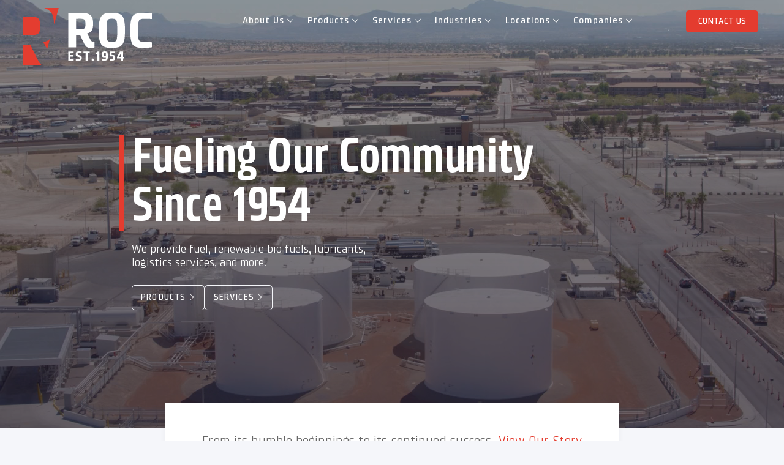

--- FILE ---
content_type: text/css
request_url: https://roc1954.com/wp-content/cache/min/1/wp-content/plugins/sprout-invoices-pro/bundles/sprout-invoices-addon-client-dash/resources/front-end/css/si-dashboard.css?ver=1758181542
body_size: 1619
content:
.cloak{display:none}#si_dashboard .pull-right{float:right!important;clear:right!important}#si_dashboard .pull-left{float:left!important;clear:left!important}#si_dashboard .clearfix{overflow:auto}#si_dashboard .avatar{max-height:60px;max-width:60px;border-radius:50px;border:1px solid #e0e0e0}#si_dashboard .panel-title{font-weight:300}#si_dashboard_form .help-block{display:block;margin-top:5px;margin-bottom:10px;font-size:14px;font-weight:400;color:#626262}#si_dashboard_form .checkbox{display:block;margin-top:10px;margin-bottom:10px}#si_dashboard small{font-size:.8em}#si_dashboard .button{background-color:#24890d;border:0;border-radius:2px;color:#fff;font-size:12px;font-weight:700;padding:10px 30px 11px;text-transform:uppercase;vertical-align:bottom}#si_dashboard time{white-space:nowrap}#si_dashboard table{border-spacing:0;border-collapse:collapse;border:none}#si_dashboard td,#si_dashboard th{padding:0;border:none}#si_dashboard{max-width:100%;background-color:transparent}#si_dashboard th{text-align:left;white-space:nowrap}#si_dashboard .table{width:100%;margin-bottom:20px}#si_dashboard .table>thead>tr>th,#si_dashboard .table>tbody>tr>th,#si_dashboard .table>tfoot>tr>th,#si_dashboard .table>thead>tr>td,#si_dashboard .table>tbody>tr>td,#si_dashboard .table>tfoot>tr>td{padding:8px;line-height:1.42857143;vertical-align:top;border-top:1px solid #ddd}#si_dashboard .table>tbody>tr.info_row>td{border:none}#si_dashboard .table>thead>tr>th{vertical-align:bottom;border-bottom:4px solid #ddd}#si_dashboard .table>caption+thead>tr:first-child>th,#si_dashboard .table>colgroup+thead>tr:first-child>th,#si_dashboard .table>thead:first-child>tr:first-child>th,#si_dashboard .table>caption+thead>tr:first-child>td,#si_dashboard .table>colgroup+thead>tr:first-child>td,#si_dashboard .table>thead:first-child>tr:first-child>td{border-top:0}#si_dashboard .table>tbody+tbody{border-top:2px solid #ddd}#si_dashboard .table #si_dashboard .table{background-color:#fff}#si_dashboard .table-condensed>thead>tr>th,#si_dashboard .table-condensed>tbody>tr>th,#si_dashboard .table-condensed>tfoot>tr>th,#si_dashboard .table-condensed>thead>tr>td,#si_dashboard .table-condensed>tbody>tr>td,#si_dashboard .table-condensed>tfoot>tr>td{padding:5px}#si_dashboard .table-bordered{border:1px solid #ddd}#si_dashboard .table-bordered>thead>tr>th,#si_dashboard .table-bordered>tbody>tr>th,#si_dashboard .table-bordered>tfoot>tr>th,#si_dashboard .table-bordered>thead>tr>td,#si_dashboard .table-bordered>tbody>tr>td,#si_dashboard .table-bordered>tfoot>tr>td{border:1px solid #ddd}#si_dashboard .table-bordered>thead>tr>th,#si_dashboard .table-bordered>thead>tr>td{border-bottom-width:2px}#si_dashboard .table-striped>tbody>tr:nth-child(odd)>td,#si_dashboard .table-striped>tbody>tr:nth-child(odd)>th{background-color:#f9f9f9}#si_dashboard .table-hover>tbody>tr:hover>td,#si_dashboard .table-hover>tbody>tr:hover>th{background-color:#f5f5f5}#si_dashboard col[class*="col-"]{position:static;display:#si_dashboard-column;float:none}#si_dashboard td[class*="col-"],#si_dashboard th[class*="col-"]{position:static;display:#si_dashboard-cell;float:none}#si_dashboard .table>tbody>tr.info_row>td{background-color:#f9f9f9}#si_dashboard .table-hover>tbody>tr:hover .balance_badge{display:none}#si_dashboard .table-hover>tbody>tr:hover .pay_link{display:inline-block}#si_dashboard .label{display:inline;padding:.2em .6em .3em;font-size:75%;font-weight:700;line-height:1;color:#fff;text-align:center;white-space:nowrap;vertical-align:baseline;border-radius:.25em}#si_dashboard a.label:hover,a.label:focus{color:#fff;text-decoration:none;cursor:pointer}#si_dashboard .label:empty{display:none}#si_dashboard .label-default{background-color:#999}#si_dashboard .label-default[href]:hover,.label-default[href]:focus{background-color:gray}#si_dashboard .label-primary{background-color:rgb(108,170,228)}#si_dashboard .label-primary[href]:hover,.label-primary[href]:focus{background-color:#006687}#si_dashboard .label-success{background-color:rgb(163,206,105)}#si_dashboard .label-success[href]:hover,.label-success[href]:focus{background-color:#358753}#si_dashboard .label-info{background-color:rgb(108,170,228)}#si_dashboard .label-info[href]:hover,.label-info[href]:focus{background-color:#31b0d5}#si_dashboard .label-warning{background-color:#E49F69}#si_dashboard .label-warning[href]:hover,.label-warning[href]:focus{background-color:#b67102}#si_dashboard .label-danger{background-color:#E08F8F}#si_dashboard .label-danger[href]:hover,.label-danger[href]:focus{background-color:#d32a0e}#si_dashboard .badge,.label-as-badge{display:inline-block;min-width:10px;padding:3px 7px;font-size:12px;font-weight:700;color:#777;line-height:1;vertical-align:baseline;white-space:nowrap;text-align:center;background-color:#e7e7e7;border-radius:10px}#si_dashboard .badge:empty{display:none}#si_dashboard a.badge:hover,#si_dashboard a.badge:focus{color:#fff;text-decoration:none;cursor:pointer}#si_dashboard .balance_badge{color:#fff;background-color:#E49F69}#si_dashboard .pay_badge{color:#fff;background-color:rgb(163,206,105)}#si_dashboard_form .form p{margin-bottom:15px}#si_dashboard_form label{font-size:inherit;font-weight:600;display:inline-block;max-width:100%;margin-bottom:5px}#si_dashboard_form .input{display:block;width:100%;height:35px;padding:6px 12px;font-size:15px;line-height:1.42857143;color:#6f6f6f;background-color:#fff;background-image:none;border:1px solid #ccc;border-radius:0;-webkit-box-shadow:inset 0 1px 1px rgba(0,0,0,.075);box-shadow:inset 0 1px 1px rgba(0,0,0,.075);-webkit-transition:border-color ease-in-out .15s,box-shadow ease-in-out .15s;-o-transition:border-color ease-in-out .15s,box-shadow ease-in-out .15s;transition:border-color ease-in-out .15s,box-shadow ease-in-out .15s}#si_dashboard_form .input:focus{border-color:#66afe9;outline:0;-webkit-box-shadow:inset 0 1px 1px rgba(0,0,0,.075),0 0 8px rgba(102,175,233,.6);box-shadow:inset 0 1px 1px rgba(0,0,0,.075),0 0 8px rgba(102,175,233,.6)}#si_dashboard_form .input::-moz-placeholder{color:#999;opacity:1}#si_dashboard_form .input:-ms-input-placeholder{color:#999}#si_dashboard_form .input::-webkit-input-placeholder{color:#999}#si_dashboard_form .input[disabled],#si_dashboard_form .input[readonly]{cursor:not-allowed;background-color:#eee;opacity:1}#si_dashboard_form textarea{height:auto}#si_dashboard .img_attachments_wrap.clearfix{display:block;clear:both;margin-top:20px;margin-bottom:20px}#si_dashboard .button-readmore.readmore-js-toggle{margin-bottom:20px}#si_dashboard #conversation_header{padding:0}#hsd_conversation_thread .panel-body a.button-readmore{float:left;display:inline;width:auto;padding:6px 18px;font-family:Source Sans Pro,Myriad Pro,Helvetica Neue,Arial;font-size:1em;color:#888;text-shadow:rgba(255,255,255,.3) 0 -1px 0;text-decoration:none;background:#EEE;border:1px}#hsd_conversation_thread .panel{margin-top:25px;margin-bottom:25px}#si_dashboard .panel{margin-bottom:21px;background-color:#fff;border:1px solid transparent;border-radius:0;-webkit-box-shadow:0 1px 1px rgba(0,0,0,.05);box-shadow:0 1px 1px rgba(0,0,0,.05)}#si_dashboard .panel-body{padding:15px}#si_dashboard .panel-heading{padding:10px 15px;border-bottom:1px solid transparent;border-top-right-radius:-1;border-top-left-radius:-1}#si_dashboard .panel-heading>.dropdown .dropdown-toggle{color:inherit}#si_dashboard .panel-title{margin-top:0;margin-bottom:0;font-size:17px;color:inherit}#si_dashboard .panel-title>a{color:inherit}#si_dashboard .panel-footer{padding:10px 15px;background-color:#f5f5f5;border-top:1px solid #ddd;border-bottom-right-radius:-1;border-bottom-left-radius:-1}#si_dashboard .panel>.list-group{margin-bottom:0}#si_dashboard .panel>.list-group .list-group-item{border-width:1px 0;border-radius:0}#si_dashboard .panel>.list-group:first-child .list-group-item:first-child{border-top:0;border-top-right-radius:-1;border-top-left-radius:-1}#si_dashboard .panel>.list-group:last-child .list-group-item:last-child{border-bottom:0;border-bottom-right-radius:-1;border-bottom-left-radius:-1}#si_dashboard .panel-heading+.list-group .list-group-item:first-child{border-top-width:0}#si_dashboard .list-group+.panel-footer{border-top-width:0}#si_dashboard .panel>.table-responsive{border:0;margin-bottom:0}#si_dashboard .panel-group{margin-bottom:21px}#si_dashboard .panel-group .panel{margin-bottom:0;border-radius:0}#si_dashboard .panel-group .panel+.panel{margin-top:5px}#si_dashboard .panel-group .panel-heading{border-bottom:0}#si_dashboard .panel-group .panel-heading+.panel-collapse>.panel-body{border-top:1px solid #ddd}#si_dashboard .panel-group .panel-footer{border-top:0}#si_dashboard .panel-group .panel-footer+.panel-collapse .panel-body{border-bottom:1px solid #ddd}#si_dashboard .panel-default{border-color:#ddd}#si_dashboard .panel-default>.panel-heading{color:#333;background-color:#f5f5f5;border-color:#ddd}#si_dashboard .panel-default>.panel-heading+.panel-collapse>.panel-body{border-top-color:#ddd}#si_dashboard .panel-default>.panel-heading .badge{color:#f5f5f5;background-color:#333}#si_dashboard .panel-default>.panel-footer+.panel-collapse>.panel-body{border-bottom-color:#ddd}#si_dashboard tr.highlight{background-color:#FDFFDB}

--- FILE ---
content_type: text/css
request_url: https://roc1954.com/wp-content/cache/min/1/wp-content/themes/rebel-oil/dist/css/app.88d9ac8f8fa58a6b4ec3.css?ver=1759265813
body_size: 21272
content:
@import url(https://fonts.googleapis.com/css?family=Open+Sans:300,400,700);.select2-container{box-sizing:border-box;display:inline-block;margin:0;position:relative;vertical-align:middle}.select2-container .select2-selection--single{box-sizing:border-box;cursor:pointer;display:block;height:28px;-moz-user-select:none;-ms-user-select:none;user-select:none;-webkit-user-select:none}.select2-container .select2-selection--single .select2-selection__rendered{display:block;padding-left:8px;padding-right:20px;overflow:hidden;text-overflow:ellipsis;white-space:nowrap}.select2-container .select2-selection--single .select2-selection__clear{position:relative}.select2-container[dir=rtl] .select2-selection--single .select2-selection__rendered{padding-right:8px;padding-left:20px}.select2-container .select2-selection--multiple{box-sizing:border-box;cursor:pointer;display:block;min-height:32px;-moz-user-select:none;-ms-user-select:none;user-select:none;-webkit-user-select:none}.select2-container .select2-selection--multiple .select2-selection__rendered{display:inline-block;overflow:hidden;padding-left:8px;text-overflow:ellipsis;white-space:nowrap}.select2-container .select2-search--inline{float:left}.select2-container .select2-search--inline .select2-search__field{box-sizing:border-box;border:none;font-size:100%;margin-top:5px;padding:0}.select2-container .select2-search--inline .select2-search__field::-webkit-search-cancel-button{-webkit-appearance:none}.select2-dropdown{background-color:#fff;border:1px solid #aaa;border-radius:4px;box-sizing:border-box;display:block;position:absolute;left:-100000px;width:100%;z-index:1051}.select2-results{display:block}.select2-results__options{list-style:none;margin:0;padding:0}.select2-results__option{padding:6px;-moz-user-select:none;-ms-user-select:none;user-select:none;-webkit-user-select:none}.select2-results__option[aria-selected]{cursor:pointer}.select2-container--open .select2-dropdown{left:0}.select2-container--open .select2-dropdown--above{border-bottom:none;border-bottom-left-radius:0;border-bottom-right-radius:0}.select2-container--open .select2-dropdown--below{border-top:none;border-top-left-radius:0;border-top-right-radius:0}.select2-search--dropdown{display:block;padding:4px}.select2-search--dropdown .select2-search__field{padding:4px;width:100%;box-sizing:border-box}.select2-search--dropdown .select2-search__field::-webkit-search-cancel-button{-webkit-appearance:none}.select2-search--dropdown.select2-search--hide{display:none}.select2-close-mask{border:0;margin:0;padding:0;display:block;position:fixed;left:0;top:0;min-height:100%;min-width:100%;height:auto;width:auto;opacity:0;z-index:99;background-color:#fff;filter:alpha(opacity=0)}.select2-hidden-accessible{border:0!important;clip:rect(0 0 0 0)!important;-webkit-clip-path:inset(50%)!important;clip-path:inset(50%)!important;height:1px!important;overflow:hidden!important;padding:0!important;position:absolute!important;width:1px!important;white-space:nowrap!important}.select2-container--default .select2-selection--single{background-color:#fff;border:1px solid #aaa;border-radius:4px}.select2-container--default .select2-selection--single .select2-selection__rendered{color:#444;line-height:28px}.select2-container--default .select2-selection--single .select2-selection__clear{cursor:pointer;float:right;font-weight:700}.select2-container--default .select2-selection--single .select2-selection__placeholder{color:#999}.select2-container--default .select2-selection--single .select2-selection__arrow{height:26px;position:absolute;top:1px;right:1px;width:20px}.select2-container--default .select2-selection--single .select2-selection__arrow b{border-color:#888 transparent transparent;border-style:solid;border-width:5px 4px 0;height:0;left:50%;margin-left:-4px;margin-top:-2px;position:absolute;top:50%;width:0}.select2-container--default[dir=rtl] .select2-selection--single .select2-selection__clear{float:left}.select2-container--default[dir=rtl] .select2-selection--single .select2-selection__arrow{left:1px;right:auto}.select2-container--default.select2-container--disabled .select2-selection--single{background-color:#eee;cursor:default}.select2-container--default.select2-container--disabled .select2-selection--single .select2-selection__clear{display:none}.select2-container--default.select2-container--open .select2-selection--single .select2-selection__arrow b{border-color:transparent transparent #888;border-width:0 4px 5px}.select2-container--default .select2-selection--multiple{background-color:#fff;border:1px solid #aaa;border-radius:4px;cursor:text}.select2-container--default .select2-selection--multiple .select2-selection__rendered{box-sizing:border-box;list-style:none;margin:0;padding:0 5px;width:100%}.select2-container--default .select2-selection--multiple .select2-selection__rendered li{list-style:none}.select2-container--default .select2-selection--multiple .select2-selection__placeholder{color:#999;margin-top:5px;float:left}.select2-container--default .select2-selection--multiple .select2-selection__clear{cursor:pointer;float:right;font-weight:700;margin-top:5px;margin-right:10px}.select2-container--default .select2-selection--multiple .select2-selection__choice{background-color:#e4e4e4;border:1px solid #aaa;border-radius:4px;cursor:default;float:left;margin-right:5px;margin-top:5px;padding:0 5px}.select2-container--default .select2-selection--multiple .select2-selection__choice__remove{color:#999;cursor:pointer;display:inline-block;font-weight:700;margin-right:2px}.select2-container--default .select2-selection--multiple .select2-selection__choice__remove:hover{color:#333}.select2-container--default[dir=rtl] .select2-selection--multiple .select2-search--inline,.select2-container--default[dir=rtl] .select2-selection--multiple .select2-selection__choice,.select2-container--default[dir=rtl] .select2-selection--multiple .select2-selection__placeholder{float:right}.select2-container--default[dir=rtl] .select2-selection--multiple .select2-selection__choice{margin-left:5px;margin-right:auto}.select2-container--default[dir=rtl] .select2-selection--multiple .select2-selection__choice__remove{margin-left:2px;margin-right:auto}.select2-container--default.select2-container--focus .select2-selection--multiple{border:1px solid #000;outline:0}.select2-container--default.select2-container--disabled .select2-selection--multiple{background-color:#eee;cursor:default}.select2-container--default.select2-container--disabled .select2-selection__choice__remove{display:none}.select2-container--default.select2-container--open.select2-container--above .select2-selection--multiple,.select2-container--default.select2-container--open.select2-container--above .select2-selection--single{border-top-left-radius:0;border-top-right-radius:0}.select2-container--default.select2-container--open.select2-container--below .select2-selection--multiple,.select2-container--default.select2-container--open.select2-container--below .select2-selection--single{border-bottom-left-radius:0;border-bottom-right-radius:0}.select2-container--default .select2-search--dropdown .select2-search__field{border:1px solid #aaa}.select2-container--default .select2-search--inline .select2-search__field{background:transparent;border:none;outline:0;box-shadow:none;-webkit-appearance:textfield}.select2-container--default .select2-results>.select2-results__options{max-height:200px;overflow-y:auto}.select2-container--default .select2-results__option[role=group]{padding:0}.select2-container--default .select2-results__option[aria-disabled=true]{color:#999}.select2-container--default .select2-results__option[aria-selected=true]{background-color:#ddd}.select2-container--default .select2-results__option .select2-results__option{padding-left:1em}.select2-container--default .select2-results__option .select2-results__option .select2-results__group{padding-left:0}.select2-container--default .select2-results__option .select2-results__option .select2-results__option{margin-left:-1em;padding-left:2em}.select2-container--default .select2-results__option .select2-results__option .select2-results__option .select2-results__option{margin-left:-2em;padding-left:3em}.select2-container--default .select2-results__option .select2-results__option .select2-results__option .select2-results__option .select2-results__option{margin-left:-3em;padding-left:4em}.select2-container--default .select2-results__option .select2-results__option .select2-results__option .select2-results__option .select2-results__option .select2-results__option{margin-left:-4em;padding-left:5em}.select2-container--default .select2-results__option .select2-results__option .select2-results__option .select2-results__option .select2-results__option .select2-results__option .select2-results__option{margin-left:-5em;padding-left:6em}.select2-container--default .select2-results__option--highlighted[aria-selected]{background-color:#5897fb;color:#fff}.select2-container--default .select2-results__group{cursor:default;display:block;padding:6px}.select2-container--classic .select2-selection--single{background-color:#f7f7f7;border:1px solid #aaa;border-radius:4px;outline:0;background-image:linear-gradient(180deg,#fff 50%,#eee);background-repeat:repeat-x;filter:progid:DXImageTransform.Microsoft.gradient(startColorstr="#FFFFFFFF",endColorstr="#FFEEEEEE",GradientType=0)}.select2-container--classic .select2-selection--single:focus{border:1px solid #5897fb}.select2-container--classic .select2-selection--single .select2-selection__rendered{color:#444;line-height:28px}.select2-container--classic .select2-selection--single .select2-selection__clear{cursor:pointer;float:right;font-weight:700;margin-right:10px}.select2-container--classic .select2-selection--single .select2-selection__placeholder{color:#999}.select2-container--classic .select2-selection--single .select2-selection__arrow{background-color:#ddd;border:none;border-left:1px solid #aaa;border-top-right-radius:4px;border-bottom-right-radius:4px;height:26px;position:absolute;top:1px;right:1px;width:20px;background-image:linear-gradient(180deg,#eee 50%,#ccc);background-repeat:repeat-x;filter:progid:DXImageTransform.Microsoft.gradient(startColorstr="#FFEEEEEE",endColorstr="#FFCCCCCC",GradientType=0)}.select2-container--classic .select2-selection--single .select2-selection__arrow b{border-color:#888 transparent transparent;border-style:solid;border-width:5px 4px 0;height:0;left:50%;margin-left:-4px;margin-top:-2px;position:absolute;top:50%;width:0}.select2-container--classic[dir=rtl] .select2-selection--single .select2-selection__clear{float:left}.select2-container--classic[dir=rtl] .select2-selection--single .select2-selection__arrow{border:none;border-right:1px solid #aaa;border-radius:0;border-top-left-radius:4px;border-bottom-left-radius:4px;left:1px;right:auto}.select2-container--classic.select2-container--open .select2-selection--single{border:1px solid #5897fb}.select2-container--classic.select2-container--open .select2-selection--single .select2-selection__arrow{background:transparent;border:none}.select2-container--classic.select2-container--open .select2-selection--single .select2-selection__arrow b{border-color:transparent transparent #888;border-width:0 4px 5px}.select2-container--classic.select2-container--open.select2-container--above .select2-selection--single{border-top:none;border-top-left-radius:0;border-top-right-radius:0;background-image:linear-gradient(180deg,#fff 0,#eee 50%);background-repeat:repeat-x;filter:progid:DXImageTransform.Microsoft.gradient(startColorstr="#FFFFFFFF",endColorstr="#FFEEEEEE",GradientType=0)}.select2-container--classic.select2-container--open.select2-container--below .select2-selection--single{border-bottom:none;border-bottom-left-radius:0;border-bottom-right-radius:0;background-image:linear-gradient(180deg,#eee 50%,#fff);background-repeat:repeat-x;filter:progid:DXImageTransform.Microsoft.gradient(startColorstr="#FFEEEEEE",endColorstr="#FFFFFFFF",GradientType=0)}.select2-container--classic .select2-selection--multiple{background-color:#fff;border:1px solid #aaa;border-radius:4px;cursor:text;outline:0}.select2-container--classic .select2-selection--multiple:focus{border:1px solid #5897fb}.select2-container--classic .select2-selection--multiple .select2-selection__rendered{list-style:none;margin:0;padding:0 5px}.select2-container--classic .select2-selection--multiple .select2-selection__clear{display:none}.select2-container--classic .select2-selection--multiple .select2-selection__choice{background-color:#e4e4e4;border:1px solid #aaa;border-radius:4px;cursor:default;float:left;margin-right:5px;margin-top:5px;padding:0 5px}.select2-container--classic .select2-selection--multiple .select2-selection__choice__remove{color:#888;cursor:pointer;display:inline-block;font-weight:700;margin-right:2px}.select2-container--classic .select2-selection--multiple .select2-selection__choice__remove:hover{color:#555}.select2-container--classic[dir=rtl] .select2-selection--multiple .select2-selection__choice{float:right;margin-left:5px;margin-right:auto}.select2-container--classic[dir=rtl] .select2-selection--multiple .select2-selection__choice__remove{margin-left:2px;margin-right:auto}.select2-container--classic.select2-container--open .select2-selection--multiple{border:1px solid #5897fb}.select2-container--classic.select2-container--open.select2-container--above .select2-selection--multiple{border-top:none;border-top-left-radius:0;border-top-right-radius:0}.select2-container--classic.select2-container--open.select2-container--below .select2-selection--multiple{border-bottom:none;border-bottom-left-radius:0;border-bottom-right-radius:0}.select2-container--classic .select2-search--dropdown .select2-search__field{border:1px solid #aaa;outline:0}.select2-container--classic .select2-search--inline .select2-search__field{outline:0;box-shadow:none}.select2-container--classic .select2-dropdown{background-color:#fff;border:1px solid transparent}.select2-container--classic .select2-dropdown--above{border-bottom:none}.select2-container--classic .select2-dropdown--below{border-top:none}.select2-container--classic .select2-results>.select2-results__options{max-height:200px;overflow-y:auto}.select2-container--classic .select2-results__option[role=group]{padding:0}.select2-container--classic .select2-results__option[aria-disabled=true]{color:grey}.select2-container--classic .select2-results__option--highlighted[aria-selected]{background-color:#3875d7;color:#fff}.select2-container--classic .select2-results__group{cursor:default;display:block;padding:6px}.select2-container--classic.select2-container--open .select2-dropdown{border-color:#5897fb}.glide{position:relative;width:100%;box-sizing:border-box}.glide *{box-sizing:inherit}.glide__slides,.glide__track{overflow:hidden}.glide__slides{position:relative;width:100%;list-style:none;-webkit-backface-visibility:hidden;backface-visibility:hidden;transform-style:preserve-3d;-ms-touch-action:pan-Y;touch-action:pan-Y;padding:0;white-space:nowrap;display:-ms-flexbox;display:flex;-ms-flex-wrap:nowrap;flex-wrap:nowrap;will-change:transform}.glide__slide,.glide__slides--dragging{-webkit-user-select:none;-moz-user-select:none;-ms-user-select:none;user-select:none}.glide__slide{width:100%;height:100%;-ms-flex-negative:0;flex-shrink:0;white-space:normal;-webkit-touch-callout:none;-webkit-tap-highlight-color:transparent}.glide__slide a{-webkit-user-select:none;user-select:none;-webkit-user-drag:none;-moz-user-select:none;-ms-user-select:none}.glide__arrows,.glide__bullets{-webkit-touch-callout:none;-webkit-user-select:none;-moz-user-select:none;-ms-user-select:none;user-select:none}.glide--rtl{direction:rtl}/*! normalize.css v8.0.0 | MIT License | github.com/necolas/normalize.css */html{line-height:1.15;-webkit-text-size-adjust:100%}h1{font-size:2em;margin:.67em 0}hr{box-sizing:content-box;overflow:visible}pre{font-family:monospace,monospace;font-size:1em}a{background-color:transparent}abbr[title]{border-bottom:none;text-decoration:underline;text-decoration:underline dotted}b,strong{font-weight:bolder}code,kbd,samp{font-family:monospace,monospace;font-size:1em}sub,sup{font-size:75%;line-height:0;position:relative;vertical-align:baseline}sub{bottom:-.25em}sup{top:-.5em}img{border-style:none}button,input,optgroup,select,textarea{font-size:100%;line-height:1.15;margin:0}button,input{overflow:visible}button,select{text-transform:none}[type=button],[type=reset],[type=submit],button{-webkit-appearance:button}[type=button]::-moz-focus-inner,[type=reset]::-moz-focus-inner,[type=submit]::-moz-focus-inner,button::-moz-focus-inner{border-style:none;padding:0}[type=button]:-moz-focusring,[type=reset]:-moz-focusring,[type=submit]:-moz-focusring,button:-moz-focusring{outline:1px dotted ButtonText}fieldset{padding:.35em .75em .625em}legend{box-sizing:border-box;color:inherit;display:table;max-width:100%;padding:0;white-space:normal}progress{vertical-align:baseline}textarea{overflow:auto}[type=checkbox],[type=radio]{box-sizing:border-box;padding:0}[type=number]::-webkit-inner-spin-button,[type=number]::-webkit-outer-spin-button{height:auto}[type=search]{-webkit-appearance:textfield;outline-offset:-2px}[type=search]::-webkit-search-decoration{-webkit-appearance:none}::-webkit-file-upload-button{-webkit-appearance:button;font:inherit}details{display:block}summary{display:list-item}[hidden],template{display:none}.foundation-mq{font-family:"small=0em&medium=40em&large=64.0625em&xlarge=75em&xxlarge=90em"}html{box-sizing:border-box}*,:after,:before{box-sizing:inherit}body{margin:0;padding:0;background:#fff;line-height:1.5;color:#0a0a0a;-webkit-font-smoothing:antialiased;-moz-osx-font-smoothing:grayscale}img{display:inline-block;vertical-align:middle;max-width:100%;height:auto;-ms-interpolation-mode:bicubic}textarea{height:auto;min-height:50px;border-radius:0}select{box-sizing:border-box;width:100%;border-radius:0}.map_canvas embed,.map_canvas img,.map_canvas object,.mqa-display embed,.mqa-display img,.mqa-display object{max-width:none!important}button{padding:0;-webkit-appearance:none;-moz-appearance:none;appearance:none;border:0;border-radius:0;background:transparent;line-height:1;cursor:auto}[data-whatinput=mouse] button{outline:0}pre{overflow:auto}button,input,optgroup,select,textarea{font-family:inherit}.is-visible{display:block!important}.is-hidden{display:none!important}blockquote,dd,div,dl,dt,form,h1,h2,h3,h4,h5,h6,li,ol,p,pre,td,th,ul{margin:0;padding:0}p{margin-bottom:1rem;font-size:inherit;line-height:1.6;text-rendering:optimizeLegibility}em,i{font-style:italic}b,em,i,strong{line-height:inherit}b,strong{font-weight:700}small{font-size:80%;line-height:inherit}.h1,.h2,.h3,.h4,.h5,.h6,h1,h2,h3,h4,h5,h6{font-family:Open Sans,sans-serif;font-style:normal;font-weight:700;color:inherit;text-rendering:optimizeLegibility}.h1 small,.h2 small,.h3 small,.h4 small,.h5 small,.h6 small,h1 small,h2 small,h3 small,h4 small,h5 small,h6 small{line-height:0;color:#cacaca}.h1,h1{font-size:2.4rem}.h1,.h2,h1,h2{line-height:1.4;margin-top:0;margin-bottom:.5rem}.h2,h2{font-size:2rem}.h3,h3{font-size:1.9rem}.h3,.h4,h3,h4{line-height:1.4;margin-top:0;margin-bottom:.5rem}.h4,h4{font-size:1.8rem}.h5,h5{font-size:1.7rem}.h5,.h6,h5,h6{line-height:1.4;margin-top:0;margin-bottom:.5rem}.h6,h6{font-size:1.6rem}@media print,screen and (min-width:40em){.h1,h1{font-size:4.8rem}.h2,h2{font-size:4rem}.h3,h3{font-size:3.1rem}.h4,h4{font-size:2.5rem}.h5,h5{font-size:2rem}.h6,h6{font-size:1.6rem}}a{line-height:inherit;color:#e43c2f;text-decoration:none;cursor:pointer}a:focus,a:hover{color:#d1281b}a img{border:0}hr{clear:both;max-width:123rem;height:0;margin:2rem auto;border-top:0;border-right:0;border-bottom:1px solid #cacaca;border-left:0}dl,ol,ul{margin-bottom:1rem;list-style-position:outside;line-height:1.6}li{font-size:inherit}ul{list-style-type:disc}ol,ul{margin-left:1.25rem}ol ol,ol ul,ul ol,ul ul{margin-left:1.25rem;margin-bottom:0}dl{margin-bottom:1rem}dl dt{margin-bottom:.3rem;font-weight:700}blockquote{margin:0 0 1rem;padding:.9rem 2rem 0 1.9rem;border-left:1px solid #cacaca}blockquote,blockquote p{line-height:1.6;color:#8a8a8a}cite{display:block;font-size:1.3rem;color:#8a8a8a}cite:before{content:"\2014   "}abbr,abbr[title]{border-bottom:1px dotted #0a0a0a;cursor:help;text-decoration:none}figure{margin:0}code{padding:.2rem .5rem .1rem;border:1px solid #cacaca;font-weight:400}code,kbd{background-color:#e6e6e6;font-family:Consolas,Liberation Mono,Courier,monospace;color:#0a0a0a}kbd{margin:0;padding:.2rem .4rem 0}.subheader{margin-top:.2rem;margin-bottom:.5rem;font-weight:400;line-height:1.4;color:#8a8a8a}.lead{font-size:78.125%;line-height:1.6}.stat{font-size:2.5rem;line-height:1}p+.stat{margin-top:-1rem}ol.no-bullet,ul.no-bullet{margin-left:0;list-style:none}.text-left{text-align:left}.text-right{text-align:right}.text-center{text-align:center}.text-justify{text-align:justify}@media print,screen and (min-width:40em){.medium-text-left{text-align:left}.medium-text-right{text-align:right}.medium-text-center{text-align:center}.medium-text-justify{text-align:justify}}@media print,screen and (min-width:64.0625em){.large-text-left{text-align:left}.large-text-right{text-align:right}.large-text-center{text-align:center}.large-text-justify{text-align:justify}}@media screen and (min-width:75em){.xlarge-text-left{text-align:left}.xlarge-text-right{text-align:right}.xlarge-text-center{text-align:center}.xlarge-text-justify{text-align:justify}}.show-for-print{display:none!important}@media print{*{background:transparent!important;box-shadow:none!important;color:#000!important;text-shadow:none!important}.show-for-print{display:block!important}.hide-for-print{display:none!important}table.show-for-print{display:table!important}thead.show-for-print{display:table-header-group!important}tbody.show-for-print{display:table-row-group!important}tr.show-for-print{display:table-row!important}td.show-for-print,th.show-for-print{display:table-cell!important}a,a:visited{text-decoration:underline}a[href]:after{content:" (" attr(href) ")"}.ir a:after,a[href^="#"]:after,a[href^="javascript:"]:after{content:""}abbr[title]:after{content:" (" attr(title) ")"}blockquote,pre{border:1px solid #8a8a8a;page-break-inside:avoid}thead{display:table-header-group}img,tr{page-break-inside:avoid}img{max-width:100%!important}@page{margin:.5cm}h2,h3,p{orphans:3;widows:3}h2,h3{page-break-after:avoid}.print-break-inside{page-break-inside:auto}}.grid-container{padding-right:1rem;padding-left:1rem;max-width:123rem;margin-left:auto;margin-right:auto}@media print,screen and (min-width:64.0625em){.grid-container{padding-right:1.5rem;padding-left:1.5rem}}.grid-container.fluid{padding-right:1rem;padding-left:1rem;max-width:100%;margin-left:auto;margin-right:auto}@media print,screen and (min-width:64.0625em){.grid-container.fluid{padding-right:1.5rem;padding-left:1.5rem}}.grid-container.full{padding-right:0;padding-left:0;max-width:100%;margin-left:auto;margin-right:auto}.grid-x{display:-ms-flexbox;display:flex;-ms-flex-flow:row wrap;flex-flow:row wrap}.cell{-ms-flex:0 0 auto;flex:0 0 auto;min-height:0;min-width:0;width:100%}.cell.auto{-ms-flex:1 1 0%;flex:1 1 0%}.cell.shrink{-ms-flex:0 0 auto;flex:0 0 auto}.grid-x>.auto,.grid-x>.shrink{width:auto}.grid-x>.small-1,.grid-x>.small-2,.grid-x>.small-3,.grid-x>.small-4,.grid-x>.small-5,.grid-x>.small-6,.grid-x>.small-7,.grid-x>.small-8,.grid-x>.small-9,.grid-x>.small-10,.grid-x>.small-11,.grid-x>.small-12,.grid-x>.small-full,.grid-x>.small-shrink{-ms-flex-preferred-size:auto;flex-basis:auto}@media print,screen and (min-width:40em){.grid-x>.medium-1,.grid-x>.medium-2,.grid-x>.medium-3,.grid-x>.medium-4,.grid-x>.medium-5,.grid-x>.medium-6,.grid-x>.medium-7,.grid-x>.medium-8,.grid-x>.medium-9,.grid-x>.medium-10,.grid-x>.medium-11,.grid-x>.medium-12,.grid-x>.medium-full,.grid-x>.medium-shrink{-ms-flex-preferred-size:auto;flex-basis:auto}}@media print,screen and (min-width:64.0625em){.grid-x>.large-1,.grid-x>.large-2,.grid-x>.large-3,.grid-x>.large-4,.grid-x>.large-5,.grid-x>.large-6,.grid-x>.large-7,.grid-x>.large-8,.grid-x>.large-9,.grid-x>.large-10,.grid-x>.large-11,.grid-x>.large-12,.grid-x>.large-full,.grid-x>.large-shrink{-ms-flex-preferred-size:auto;flex-basis:auto}}@media screen and (min-width:75em){.grid-x>.xlarge-1,.grid-x>.xlarge-2,.grid-x>.xlarge-3,.grid-x>.xlarge-4,.grid-x>.xlarge-5,.grid-x>.xlarge-6,.grid-x>.xlarge-7,.grid-x>.xlarge-8,.grid-x>.xlarge-9,.grid-x>.xlarge-10,.grid-x>.xlarge-11,.grid-x>.xlarge-12,.grid-x>.xlarge-full,.grid-x>.xlarge-shrink{-ms-flex-preferred-size:auto;flex-basis:auto}}.grid-x>.small-1,.grid-x>.small-2,.grid-x>.small-3,.grid-x>.small-4,.grid-x>.small-5,.grid-x>.small-6,.grid-x>.small-7,.grid-x>.small-8,.grid-x>.small-9,.grid-x>.small-10,.grid-x>.small-11,.grid-x>.small-12{-ms-flex:0 0 auto;flex:0 0 auto}.grid-x>.small-1{width:8.33333%}.grid-x>.small-2{width:16.66667%}.grid-x>.small-3{width:25%}.grid-x>.small-4{width:33.33333%}.grid-x>.small-5{width:41.66667%}.grid-x>.small-6{width:50%}.grid-x>.small-7{width:58.33333%}.grid-x>.small-8{width:66.66667%}.grid-x>.small-9{width:75%}.grid-x>.small-10{width:83.33333%}.grid-x>.small-11{width:91.66667%}.grid-x>.small-12{width:100%}@media print,screen and (min-width:40em){.grid-x>.medium-auto{-ms-flex:1 1 0%;flex:1 1 0%;width:auto}.grid-x>.medium-1,.grid-x>.medium-2,.grid-x>.medium-3,.grid-x>.medium-4,.grid-x>.medium-5,.grid-x>.medium-6,.grid-x>.medium-7,.grid-x>.medium-8,.grid-x>.medium-9,.grid-x>.medium-10,.grid-x>.medium-11,.grid-x>.medium-12,.grid-x>.medium-shrink{-ms-flex:0 0 auto;flex:0 0 auto}.grid-x>.medium-shrink{width:auto}.grid-x>.medium-1{width:8.33333%}.grid-x>.medium-2{width:16.66667%}.grid-x>.medium-3{width:25%}.grid-x>.medium-4{width:33.33333%}.grid-x>.medium-5{width:41.66667%}.grid-x>.medium-6{width:50%}.grid-x>.medium-7{width:58.33333%}.grid-x>.medium-8{width:66.66667%}.grid-x>.medium-9{width:75%}.grid-x>.medium-10{width:83.33333%}.grid-x>.medium-11{width:91.66667%}.grid-x>.medium-12{width:100%}}@media print,screen and (min-width:64.0625em){.grid-x>.large-auto{-ms-flex:1 1 0%;flex:1 1 0%;width:auto}.grid-x>.large-1,.grid-x>.large-2,.grid-x>.large-3,.grid-x>.large-4,.grid-x>.large-5,.grid-x>.large-6,.grid-x>.large-7,.grid-x>.large-8,.grid-x>.large-9,.grid-x>.large-10,.grid-x>.large-11,.grid-x>.large-12,.grid-x>.large-shrink{-ms-flex:0 0 auto;flex:0 0 auto}.grid-x>.large-shrink{width:auto}.grid-x>.large-1{width:8.33333%}.grid-x>.large-2{width:16.66667%}.grid-x>.large-3{width:25%}.grid-x>.large-4{width:33.33333%}.grid-x>.large-5{width:41.66667%}.grid-x>.large-6{width:50%}.grid-x>.large-7{width:58.33333%}.grid-x>.large-8{width:66.66667%}.grid-x>.large-9{width:75%}.grid-x>.large-10{width:83.33333%}.grid-x>.large-11{width:91.66667%}.grid-x>.large-12{width:100%}}@media screen and (min-width:75em){.grid-x>.xlarge-auto{-ms-flex:1 1 0%;flex:1 1 0%;width:auto}.grid-x>.xlarge-1,.grid-x>.xlarge-2,.grid-x>.xlarge-3,.grid-x>.xlarge-4,.grid-x>.xlarge-5,.grid-x>.xlarge-6,.grid-x>.xlarge-7,.grid-x>.xlarge-8,.grid-x>.xlarge-9,.grid-x>.xlarge-10,.grid-x>.xlarge-11,.grid-x>.xlarge-12,.grid-x>.xlarge-shrink{-ms-flex:0 0 auto;flex:0 0 auto}.grid-x>.xlarge-shrink{width:auto}.grid-x>.xlarge-1{width:8.33333%}.grid-x>.xlarge-2{width:16.66667%}.grid-x>.xlarge-3{width:25%}.grid-x>.xlarge-4{width:33.33333%}.grid-x>.xlarge-5{width:41.66667%}.grid-x>.xlarge-6{width:50%}.grid-x>.xlarge-7{width:58.33333%}.grid-x>.xlarge-8{width:66.66667%}.grid-x>.xlarge-9{width:75%}.grid-x>.xlarge-10{width:83.33333%}.grid-x>.xlarge-11{width:91.66667%}.grid-x>.xlarge-12{width:100%}}.grid-margin-x:not(.grid-x)>.cell{width:auto}.grid-margin-y:not(.grid-y)>.cell{height:auto}.grid-margin-x{margin-left:-1rem;margin-right:-1rem}@media print,screen and (min-width:64.0625em){.grid-margin-x{margin-left:-1.5rem;margin-right:-1.5rem}}.grid-margin-x>.cell{width:calc(100% - 2rem);margin-left:1rem;margin-right:1rem}@media print,screen and (min-width:64.0625em){.grid-margin-x>.cell{width:calc(100% - 3rem);margin-left:1.5rem;margin-right:1.5rem}}.grid-margin-x>.auto,.grid-margin-x>.shrink{width:auto}.grid-margin-x>.small-1{width:calc(8.33333% - 2rem)}.grid-margin-x>.small-2{width:calc(16.66667% - 2rem)}.grid-margin-x>.small-3{width:calc(25% - 2rem)}.grid-margin-x>.small-4{width:calc(33.33333% - 2rem)}.grid-margin-x>.small-5{width:calc(41.66667% - 2rem)}.grid-margin-x>.small-6{width:calc(50% - 2rem)}.grid-margin-x>.small-7{width:calc(58.33333% - 2rem)}.grid-margin-x>.small-8{width:calc(66.66667% - 2rem)}.grid-margin-x>.small-9{width:calc(75% - 2rem)}.grid-margin-x>.small-10{width:calc(83.33333% - 2rem)}.grid-margin-x>.small-11{width:calc(91.66667% - 2rem)}.grid-margin-x>.small-12{width:calc(100% - 2rem)}@media print,screen and (min-width:40em){.grid-margin-x>.medium-auto,.grid-margin-x>.medium-shrink{width:auto}.grid-margin-x>.medium-1{width:calc(8.33333% - 2rem)}.grid-margin-x>.medium-2{width:calc(16.66667% - 2rem)}.grid-margin-x>.medium-3{width:calc(25% - 2rem)}.grid-margin-x>.medium-4{width:calc(33.33333% - 2rem)}.grid-margin-x>.medium-5{width:calc(41.66667% - 2rem)}.grid-margin-x>.medium-6{width:calc(50% - 2rem)}.grid-margin-x>.medium-7{width:calc(58.33333% - 2rem)}.grid-margin-x>.medium-8{width:calc(66.66667% - 2rem)}.grid-margin-x>.medium-9{width:calc(75% - 2rem)}.grid-margin-x>.medium-10{width:calc(83.33333% - 2rem)}.grid-margin-x>.medium-11{width:calc(91.66667% - 2rem)}.grid-margin-x>.medium-12{width:calc(100% - 2rem)}}@media print,screen and (min-width:64.0625em){.grid-margin-x>.auto,.grid-margin-x>.shrink{width:auto}.grid-margin-x>.small-1{width:calc(8.33333% - 3rem)}.grid-margin-x>.small-2{width:calc(16.66667% - 3rem)}.grid-margin-x>.small-3{width:calc(25% - 3rem)}.grid-margin-x>.small-4{width:calc(33.33333% - 3rem)}.grid-margin-x>.small-5{width:calc(41.66667% - 3rem)}.grid-margin-x>.small-6{width:calc(50% - 3rem)}.grid-margin-x>.small-7{width:calc(58.33333% - 3rem)}.grid-margin-x>.small-8{width:calc(66.66667% - 3rem)}.grid-margin-x>.small-9{width:calc(75% - 3rem)}.grid-margin-x>.small-10{width:calc(83.33333% - 3rem)}.grid-margin-x>.small-11{width:calc(91.66667% - 3rem)}.grid-margin-x>.small-12{width:calc(100% - 3rem)}.grid-margin-x>.medium-auto,.grid-margin-x>.medium-shrink{width:auto}.grid-margin-x>.medium-1{width:calc(8.33333% - 3rem)}.grid-margin-x>.medium-2{width:calc(16.66667% - 3rem)}.grid-margin-x>.medium-3{width:calc(25% - 3rem)}.grid-margin-x>.medium-4{width:calc(33.33333% - 3rem)}.grid-margin-x>.medium-5{width:calc(41.66667% - 3rem)}.grid-margin-x>.medium-6{width:calc(50% - 3rem)}.grid-margin-x>.medium-7{width:calc(58.33333% - 3rem)}.grid-margin-x>.medium-8{width:calc(66.66667% - 3rem)}.grid-margin-x>.medium-9{width:calc(75% - 3rem)}.grid-margin-x>.medium-10{width:calc(83.33333% - 3rem)}.grid-margin-x>.medium-11{width:calc(91.66667% - 3rem)}.grid-margin-x>.medium-12{width:calc(100% - 3rem)}.grid-margin-x>.large-auto,.grid-margin-x>.large-shrink{width:auto}.grid-margin-x>.large-1{width:calc(8.33333% - 3rem)}.grid-margin-x>.large-2{width:calc(16.66667% - 3rem)}.grid-margin-x>.large-3{width:calc(25% - 3rem)}.grid-margin-x>.large-4{width:calc(33.33333% - 3rem)}.grid-margin-x>.large-5{width:calc(41.66667% - 3rem)}.grid-margin-x>.large-6{width:calc(50% - 3rem)}.grid-margin-x>.large-7{width:calc(58.33333% - 3rem)}.grid-margin-x>.large-8{width:calc(66.66667% - 3rem)}.grid-margin-x>.large-9{width:calc(75% - 3rem)}.grid-margin-x>.large-10{width:calc(83.33333% - 3rem)}.grid-margin-x>.large-11{width:calc(91.66667% - 3rem)}.grid-margin-x>.large-12{width:calc(100% - 3rem)}}@media screen and (min-width:75em){.grid-margin-x>.xlarge-auto,.grid-margin-x>.xlarge-shrink{width:auto}.grid-margin-x>.xlarge-1{width:calc(8.33333% - 3rem)}.grid-margin-x>.xlarge-2{width:calc(16.66667% - 3rem)}.grid-margin-x>.xlarge-3{width:calc(25% - 3rem)}.grid-margin-x>.xlarge-4{width:calc(33.33333% - 3rem)}.grid-margin-x>.xlarge-5{width:calc(41.66667% - 3rem)}.grid-margin-x>.xlarge-6{width:calc(50% - 3rem)}.grid-margin-x>.xlarge-7{width:calc(58.33333% - 3rem)}.grid-margin-x>.xlarge-8{width:calc(66.66667% - 3rem)}.grid-margin-x>.xlarge-9{width:calc(75% - 3rem)}.grid-margin-x>.xlarge-10{width:calc(83.33333% - 3rem)}.grid-margin-x>.xlarge-11{width:calc(91.66667% - 3rem)}.grid-margin-x>.xlarge-12{width:calc(100% - 3rem)}}.grid-padding-x .grid-padding-x{margin-right:-1rem;margin-left:-1rem}@media print,screen and (min-width:64.0625em){.grid-padding-x .grid-padding-x{margin-right:-1.5rem;margin-left:-1.5rem}}.grid-container:not(.full)>.grid-padding-x{margin-right:-1rem;margin-left:-1rem}@media print,screen and (min-width:64.0625em){.grid-container:not(.full)>.grid-padding-x{margin-right:-1.5rem;margin-left:-1.5rem}}.grid-padding-x>.cell{padding-right:1rem;padding-left:1rem}@media print,screen and (min-width:64.0625em){.grid-padding-x>.cell{padding-right:1.5rem;padding-left:1.5rem}}.small-up-1>.cell{width:100%}.small-up-2>.cell{width:50%}.small-up-3>.cell{width:33.33333%}.small-up-4>.cell{width:25%}.small-up-5>.cell{width:20%}.small-up-6>.cell{width:16.66667%}.small-up-7>.cell{width:14.28571%}.small-up-8>.cell{width:12.5%}@media print,screen and (min-width:40em){.medium-up-1>.cell{width:100%}.medium-up-2>.cell{width:50%}.medium-up-3>.cell{width:33.33333%}.medium-up-4>.cell{width:25%}.medium-up-5>.cell{width:20%}.medium-up-6>.cell{width:16.66667%}.medium-up-7>.cell{width:14.28571%}.medium-up-8>.cell{width:12.5%}}@media print,screen and (min-width:64.0625em){.large-up-1>.cell{width:100%}.large-up-2>.cell{width:50%}.large-up-3>.cell{width:33.33333%}.large-up-4>.cell{width:25%}.large-up-5>.cell{width:20%}.large-up-6>.cell{width:16.66667%}.large-up-7>.cell{width:14.28571%}.large-up-8>.cell{width:12.5%}}@media screen and (min-width:75em){.xlarge-up-1>.cell{width:100%}.xlarge-up-2>.cell{width:50%}.xlarge-up-3>.cell{width:33.33333%}.xlarge-up-4>.cell{width:25%}.xlarge-up-5>.cell{width:20%}.xlarge-up-6>.cell{width:16.66667%}.xlarge-up-7>.cell{width:14.28571%}.xlarge-up-8>.cell{width:12.5%}}.grid-margin-x.small-up-1>.cell{width:calc(100% - 2rem)}.grid-margin-x.small-up-2>.cell{width:calc(50% - 2rem)}.grid-margin-x.small-up-3>.cell{width:calc(33.33333% - 2rem)}.grid-margin-x.small-up-4>.cell{width:calc(25% - 2rem)}.grid-margin-x.small-up-5>.cell{width:calc(20% - 2rem)}.grid-margin-x.small-up-6>.cell{width:calc(16.66667% - 2rem)}.grid-margin-x.small-up-7>.cell{width:calc(14.28571% - 2rem)}.grid-margin-x.small-up-8>.cell{width:calc(12.5% - 2rem)}@media print,screen and (min-width:40em){.grid-margin-x.medium-up-1>.cell{width:calc(100% - 2rem)}.grid-margin-x.medium-up-2>.cell{width:calc(50% - 2rem)}.grid-margin-x.medium-up-3>.cell{width:calc(33.33333% - 2rem)}.grid-margin-x.medium-up-4>.cell{width:calc(25% - 2rem)}.grid-margin-x.medium-up-5>.cell{width:calc(20% - 2rem)}.grid-margin-x.medium-up-6>.cell{width:calc(16.66667% - 2rem)}.grid-margin-x.medium-up-7>.cell{width:calc(14.28571% - 2rem)}.grid-margin-x.medium-up-8>.cell{width:calc(12.5% - 2rem)}}@media print,screen and (min-width:64.0625em){.grid-margin-x.small-up-1>.cell{width:calc(100% - 3rem)}.grid-margin-x.small-up-2>.cell{width:calc(50% - 3rem)}.grid-margin-x.small-up-3>.cell{width:calc(33.33333% - 3rem)}.grid-margin-x.small-up-4>.cell{width:calc(25% - 3rem)}.grid-margin-x.small-up-5>.cell{width:calc(20% - 3rem)}.grid-margin-x.small-up-6>.cell{width:calc(16.66667% - 3rem)}.grid-margin-x.small-up-7>.cell{width:calc(14.28571% - 3rem)}.grid-margin-x.small-up-8>.cell{width:calc(12.5% - 3rem)}.grid-margin-x.large-up-1>.cell{width:calc(100% - 3rem)}.grid-margin-x.large-up-2>.cell{width:calc(50% - 3rem)}.grid-margin-x.large-up-3>.cell{width:calc(33.33333% - 3rem)}.grid-margin-x.large-up-4>.cell{width:calc(25% - 3rem)}.grid-margin-x.large-up-5>.cell{width:calc(20% - 3rem)}.grid-margin-x.large-up-6>.cell{width:calc(16.66667% - 3rem)}.grid-margin-x.large-up-7>.cell{width:calc(14.28571% - 3rem)}.grid-margin-x.large-up-8>.cell{width:calc(12.5% - 3rem)}}@media screen and (min-width:75em){.grid-margin-x.xlarge-up-1>.cell{width:calc(100% - 3rem)}.grid-margin-x.xlarge-up-2>.cell{width:calc(50% - 3rem)}.grid-margin-x.xlarge-up-3>.cell{width:calc(33.33333% - 3rem)}.grid-margin-x.xlarge-up-4>.cell{width:calc(25% - 3rem)}.grid-margin-x.xlarge-up-5>.cell{width:calc(20% - 3rem)}.grid-margin-x.xlarge-up-6>.cell{width:calc(16.66667% - 3rem)}.grid-margin-x.xlarge-up-7>.cell{width:calc(14.28571% - 3rem)}.grid-margin-x.xlarge-up-8>.cell{width:calc(12.5% - 3rem)}}.small-margin-collapse,.small-margin-collapse>.cell{margin-right:0;margin-left:0}.small-margin-collapse>.small-1{width:8.33333%}.small-margin-collapse>.small-2{width:16.66667%}.small-margin-collapse>.small-3{width:25%}.small-margin-collapse>.small-4{width:33.33333%}.small-margin-collapse>.small-5{width:41.66667%}.small-margin-collapse>.small-6{width:50%}.small-margin-collapse>.small-7{width:58.33333%}.small-margin-collapse>.small-8{width:66.66667%}.small-margin-collapse>.small-9{width:75%}.small-margin-collapse>.small-10{width:83.33333%}.small-margin-collapse>.small-11{width:91.66667%}.small-margin-collapse>.small-12{width:100%}@media print,screen and (min-width:40em){.small-margin-collapse>.medium-1{width:8.33333%}.small-margin-collapse>.medium-2{width:16.66667%}.small-margin-collapse>.medium-3{width:25%}.small-margin-collapse>.medium-4{width:33.33333%}.small-margin-collapse>.medium-5{width:41.66667%}.small-margin-collapse>.medium-6{width:50%}.small-margin-collapse>.medium-7{width:58.33333%}.small-margin-collapse>.medium-8{width:66.66667%}.small-margin-collapse>.medium-9{width:75%}.small-margin-collapse>.medium-10{width:83.33333%}.small-margin-collapse>.medium-11{width:91.66667%}.small-margin-collapse>.medium-12{width:100%}}@media print,screen and (min-width:64.0625em){.small-margin-collapse>.large-1{width:8.33333%}.small-margin-collapse>.large-2{width:16.66667%}.small-margin-collapse>.large-3{width:25%}.small-margin-collapse>.large-4{width:33.33333%}.small-margin-collapse>.large-5{width:41.66667%}.small-margin-collapse>.large-6{width:50%}.small-margin-collapse>.large-7{width:58.33333%}.small-margin-collapse>.large-8{width:66.66667%}.small-margin-collapse>.large-9{width:75%}.small-margin-collapse>.large-10{width:83.33333%}.small-margin-collapse>.large-11{width:91.66667%}.small-margin-collapse>.large-12{width:100%}}@media screen and (min-width:75em){.small-margin-collapse>.xlarge-1{width:8.33333%}.small-margin-collapse>.xlarge-2{width:16.66667%}.small-margin-collapse>.xlarge-3{width:25%}.small-margin-collapse>.xlarge-4{width:33.33333%}.small-margin-collapse>.xlarge-5{width:41.66667%}.small-margin-collapse>.xlarge-6{width:50%}.small-margin-collapse>.xlarge-7{width:58.33333%}.small-margin-collapse>.xlarge-8{width:66.66667%}.small-margin-collapse>.xlarge-9{width:75%}.small-margin-collapse>.xlarge-10{width:83.33333%}.small-margin-collapse>.xlarge-11{width:91.66667%}.small-margin-collapse>.xlarge-12{width:100%}}.small-padding-collapse{margin-right:0;margin-left:0}.small-padding-collapse>.cell{padding-right:0;padding-left:0}@media print,screen and (min-width:40em){.medium-margin-collapse,.medium-margin-collapse>.cell{margin-right:0;margin-left:0}}@media print,screen and (min-width:40em){.medium-margin-collapse>.small-1{width:8.33333%}.medium-margin-collapse>.small-2{width:16.66667%}.medium-margin-collapse>.small-3{width:25%}.medium-margin-collapse>.small-4{width:33.33333%}.medium-margin-collapse>.small-5{width:41.66667%}.medium-margin-collapse>.small-6{width:50%}.medium-margin-collapse>.small-7{width:58.33333%}.medium-margin-collapse>.small-8{width:66.66667%}.medium-margin-collapse>.small-9{width:75%}.medium-margin-collapse>.small-10{width:83.33333%}.medium-margin-collapse>.small-11{width:91.66667%}.medium-margin-collapse>.small-12{width:100%}}@media print,screen and (min-width:40em){.medium-margin-collapse>.medium-1{width:8.33333%}.medium-margin-collapse>.medium-2{width:16.66667%}.medium-margin-collapse>.medium-3{width:25%}.medium-margin-collapse>.medium-4{width:33.33333%}.medium-margin-collapse>.medium-5{width:41.66667%}.medium-margin-collapse>.medium-6{width:50%}.medium-margin-collapse>.medium-7{width:58.33333%}.medium-margin-collapse>.medium-8{width:66.66667%}.medium-margin-collapse>.medium-9{width:75%}.medium-margin-collapse>.medium-10{width:83.33333%}.medium-margin-collapse>.medium-11{width:91.66667%}.medium-margin-collapse>.medium-12{width:100%}}@media print,screen and (min-width:64.0625em){.medium-margin-collapse>.large-1{width:8.33333%}.medium-margin-collapse>.large-2{width:16.66667%}.medium-margin-collapse>.large-3{width:25%}.medium-margin-collapse>.large-4{width:33.33333%}.medium-margin-collapse>.large-5{width:41.66667%}.medium-margin-collapse>.large-6{width:50%}.medium-margin-collapse>.large-7{width:58.33333%}.medium-margin-collapse>.large-8{width:66.66667%}.medium-margin-collapse>.large-9{width:75%}.medium-margin-collapse>.large-10{width:83.33333%}.medium-margin-collapse>.large-11{width:91.66667%}.medium-margin-collapse>.large-12{width:100%}}@media screen and (min-width:75em){.medium-margin-collapse>.xlarge-1{width:8.33333%}.medium-margin-collapse>.xlarge-2{width:16.66667%}.medium-margin-collapse>.xlarge-3{width:25%}.medium-margin-collapse>.xlarge-4{width:33.33333%}.medium-margin-collapse>.xlarge-5{width:41.66667%}.medium-margin-collapse>.xlarge-6{width:50%}.medium-margin-collapse>.xlarge-7{width:58.33333%}.medium-margin-collapse>.xlarge-8{width:66.66667%}.medium-margin-collapse>.xlarge-9{width:75%}.medium-margin-collapse>.xlarge-10{width:83.33333%}.medium-margin-collapse>.xlarge-11{width:91.66667%}.medium-margin-collapse>.xlarge-12{width:100%}}@media print,screen and (min-width:40em){.medium-padding-collapse{margin-right:0;margin-left:0}.medium-padding-collapse>.cell{padding-right:0;padding-left:0}}@media print,screen and (min-width:64.0625em){.large-margin-collapse,.large-margin-collapse>.cell{margin-right:0;margin-left:0}}@media print,screen and (min-width:64.0625em){.large-margin-collapse>.small-1{width:8.33333%}.large-margin-collapse>.small-2{width:16.66667%}.large-margin-collapse>.small-3{width:25%}.large-margin-collapse>.small-4{width:33.33333%}.large-margin-collapse>.small-5{width:41.66667%}.large-margin-collapse>.small-6{width:50%}.large-margin-collapse>.small-7{width:58.33333%}.large-margin-collapse>.small-8{width:66.66667%}.large-margin-collapse>.small-9{width:75%}.large-margin-collapse>.small-10{width:83.33333%}.large-margin-collapse>.small-11{width:91.66667%}.large-margin-collapse>.small-12{width:100%}}@media print,screen and (min-width:64.0625em){.large-margin-collapse>.medium-1{width:8.33333%}.large-margin-collapse>.medium-2{width:16.66667%}.large-margin-collapse>.medium-3{width:25%}.large-margin-collapse>.medium-4{width:33.33333%}.large-margin-collapse>.medium-5{width:41.66667%}.large-margin-collapse>.medium-6{width:50%}.large-margin-collapse>.medium-7{width:58.33333%}.large-margin-collapse>.medium-8{width:66.66667%}.large-margin-collapse>.medium-9{width:75%}.large-margin-collapse>.medium-10{width:83.33333%}.large-margin-collapse>.medium-11{width:91.66667%}.large-margin-collapse>.medium-12{width:100%}}@media print,screen and (min-width:64.0625em){.large-margin-collapse>.large-1{width:8.33333%}.large-margin-collapse>.large-2{width:16.66667%}.large-margin-collapse>.large-3{width:25%}.large-margin-collapse>.large-4{width:33.33333%}.large-margin-collapse>.large-5{width:41.66667%}.large-margin-collapse>.large-6{width:50%}.large-margin-collapse>.large-7{width:58.33333%}.large-margin-collapse>.large-8{width:66.66667%}.large-margin-collapse>.large-9{width:75%}.large-margin-collapse>.large-10{width:83.33333%}.large-margin-collapse>.large-11{width:91.66667%}.large-margin-collapse>.large-12{width:100%}}@media screen and (min-width:75em){.large-margin-collapse>.xlarge-1{width:8.33333%}.large-margin-collapse>.xlarge-2{width:16.66667%}.large-margin-collapse>.xlarge-3{width:25%}.large-margin-collapse>.xlarge-4{width:33.33333%}.large-margin-collapse>.xlarge-5{width:41.66667%}.large-margin-collapse>.xlarge-6{width:50%}.large-margin-collapse>.xlarge-7{width:58.33333%}.large-margin-collapse>.xlarge-8{width:66.66667%}.large-margin-collapse>.xlarge-9{width:75%}.large-margin-collapse>.xlarge-10{width:83.33333%}.large-margin-collapse>.xlarge-11{width:91.66667%}.large-margin-collapse>.xlarge-12{width:100%}}@media print,screen and (min-width:64.0625em){.large-padding-collapse{margin-right:0;margin-left:0}.large-padding-collapse>.cell{padding-right:0;padding-left:0}}@media screen and (min-width:75em){.xlarge-margin-collapse,.xlarge-margin-collapse>.cell{margin-right:0;margin-left:0}}@media screen and (min-width:75em){.xlarge-margin-collapse>.small-1{width:8.33333%}.xlarge-margin-collapse>.small-2{width:16.66667%}.xlarge-margin-collapse>.small-3{width:25%}.xlarge-margin-collapse>.small-4{width:33.33333%}.xlarge-margin-collapse>.small-5{width:41.66667%}.xlarge-margin-collapse>.small-6{width:50%}.xlarge-margin-collapse>.small-7{width:58.33333%}.xlarge-margin-collapse>.small-8{width:66.66667%}.xlarge-margin-collapse>.small-9{width:75%}.xlarge-margin-collapse>.small-10{width:83.33333%}.xlarge-margin-collapse>.small-11{width:91.66667%}.xlarge-margin-collapse>.small-12{width:100%}}@media screen and (min-width:75em){.xlarge-margin-collapse>.medium-1{width:8.33333%}.xlarge-margin-collapse>.medium-2{width:16.66667%}.xlarge-margin-collapse>.medium-3{width:25%}.xlarge-margin-collapse>.medium-4{width:33.33333%}.xlarge-margin-collapse>.medium-5{width:41.66667%}.xlarge-margin-collapse>.medium-6{width:50%}.xlarge-margin-collapse>.medium-7{width:58.33333%}.xlarge-margin-collapse>.medium-8{width:66.66667%}.xlarge-margin-collapse>.medium-9{width:75%}.xlarge-margin-collapse>.medium-10{width:83.33333%}.xlarge-margin-collapse>.medium-11{width:91.66667%}.xlarge-margin-collapse>.medium-12{width:100%}}@media screen and (min-width:75em){.xlarge-margin-collapse>.large-1{width:8.33333%}.xlarge-margin-collapse>.large-2{width:16.66667%}.xlarge-margin-collapse>.large-3{width:25%}.xlarge-margin-collapse>.large-4{width:33.33333%}.xlarge-margin-collapse>.large-5{width:41.66667%}.xlarge-margin-collapse>.large-6{width:50%}.xlarge-margin-collapse>.large-7{width:58.33333%}.xlarge-margin-collapse>.large-8{width:66.66667%}.xlarge-margin-collapse>.large-9{width:75%}.xlarge-margin-collapse>.large-10{width:83.33333%}.xlarge-margin-collapse>.large-11{width:91.66667%}.xlarge-margin-collapse>.large-12{width:100%}}@media screen and (min-width:75em){.xlarge-margin-collapse>.xlarge-1{width:8.33333%}.xlarge-margin-collapse>.xlarge-2{width:16.66667%}.xlarge-margin-collapse>.xlarge-3{width:25%}.xlarge-margin-collapse>.xlarge-4{width:33.33333%}.xlarge-margin-collapse>.xlarge-5{width:41.66667%}.xlarge-margin-collapse>.xlarge-6{width:50%}.xlarge-margin-collapse>.xlarge-7{width:58.33333%}.xlarge-margin-collapse>.xlarge-8{width:66.66667%}.xlarge-margin-collapse>.xlarge-9{width:75%}.xlarge-margin-collapse>.xlarge-10{width:83.33333%}.xlarge-margin-collapse>.xlarge-11{width:91.66667%}.xlarge-margin-collapse>.xlarge-12{width:100%}}@media screen and (min-width:75em){.xlarge-padding-collapse{margin-right:0;margin-left:0}.xlarge-padding-collapse>.cell{padding-right:0;padding-left:0}}.small-offset-0{margin-left:0}.grid-margin-x>.small-offset-0{margin-left:calc(0% + 1rem)}.small-offset-1{margin-left:8.33333%}.grid-margin-x>.small-offset-1{margin-left:calc(8.33333% + 1rem)}.small-offset-2{margin-left:16.66667%}.grid-margin-x>.small-offset-2{margin-left:calc(16.66667% + 1rem)}.small-offset-3{margin-left:25%}.grid-margin-x>.small-offset-3{margin-left:calc(25% + 1rem)}.small-offset-4{margin-left:33.33333%}.grid-margin-x>.small-offset-4{margin-left:calc(33.33333% + 1rem)}.small-offset-5{margin-left:41.66667%}.grid-margin-x>.small-offset-5{margin-left:calc(41.66667% + 1rem)}.small-offset-6{margin-left:50%}.grid-margin-x>.small-offset-6{margin-left:calc(50% + 1rem)}.small-offset-7{margin-left:58.33333%}.grid-margin-x>.small-offset-7{margin-left:calc(58.33333% + 1rem)}.small-offset-8{margin-left:66.66667%}.grid-margin-x>.small-offset-8{margin-left:calc(66.66667% + 1rem)}.small-offset-9{margin-left:75%}.grid-margin-x>.small-offset-9{margin-left:calc(75% + 1rem)}.small-offset-10{margin-left:83.33333%}.grid-margin-x>.small-offset-10{margin-left:calc(83.33333% + 1rem)}.small-offset-11{margin-left:91.66667%}.grid-margin-x>.small-offset-11{margin-left:calc(91.66667% + 1rem)}@media print,screen and (min-width:40em){.medium-offset-0{margin-left:0}.grid-margin-x>.medium-offset-0{margin-left:calc(0% + 1rem)}.medium-offset-1{margin-left:8.33333%}.grid-margin-x>.medium-offset-1{margin-left:calc(8.33333% + 1rem)}.medium-offset-2{margin-left:16.66667%}.grid-margin-x>.medium-offset-2{margin-left:calc(16.66667% + 1rem)}.medium-offset-3{margin-left:25%}.grid-margin-x>.medium-offset-3{margin-left:calc(25% + 1rem)}.medium-offset-4{margin-left:33.33333%}.grid-margin-x>.medium-offset-4{margin-left:calc(33.33333% + 1rem)}.medium-offset-5{margin-left:41.66667%}.grid-margin-x>.medium-offset-5{margin-left:calc(41.66667% + 1rem)}.medium-offset-6{margin-left:50%}.grid-margin-x>.medium-offset-6{margin-left:calc(50% + 1rem)}.medium-offset-7{margin-left:58.33333%}.grid-margin-x>.medium-offset-7{margin-left:calc(58.33333% + 1rem)}.medium-offset-8{margin-left:66.66667%}.grid-margin-x>.medium-offset-8{margin-left:calc(66.66667% + 1rem)}.medium-offset-9{margin-left:75%}.grid-margin-x>.medium-offset-9{margin-left:calc(75% + 1rem)}.medium-offset-10{margin-left:83.33333%}.grid-margin-x>.medium-offset-10{margin-left:calc(83.33333% + 1rem)}.medium-offset-11{margin-left:91.66667%}.grid-margin-x>.medium-offset-11{margin-left:calc(91.66667% + 1rem)}}@media print,screen and (min-width:64.0625em){.large-offset-0{margin-left:0}.grid-margin-x>.large-offset-0{margin-left:calc(0% + 1.5rem)}.large-offset-1{margin-left:8.33333%}.grid-margin-x>.large-offset-1{margin-left:calc(8.33333% + 1.5rem)}.large-offset-2{margin-left:16.66667%}.grid-margin-x>.large-offset-2{margin-left:calc(16.66667% + 1.5rem)}.large-offset-3{margin-left:25%}.grid-margin-x>.large-offset-3{margin-left:calc(25% + 1.5rem)}.large-offset-4{margin-left:33.33333%}.grid-margin-x>.large-offset-4{margin-left:calc(33.33333% + 1.5rem)}.large-offset-5{margin-left:41.66667%}.grid-margin-x>.large-offset-5{margin-left:calc(41.66667% + 1.5rem)}.large-offset-6{margin-left:50%}.grid-margin-x>.large-offset-6{margin-left:calc(50% + 1.5rem)}.large-offset-7{margin-left:58.33333%}.grid-margin-x>.large-offset-7{margin-left:calc(58.33333% + 1.5rem)}.large-offset-8{margin-left:66.66667%}.grid-margin-x>.large-offset-8{margin-left:calc(66.66667% + 1.5rem)}.large-offset-9{margin-left:75%}.grid-margin-x>.large-offset-9{margin-left:calc(75% + 1.5rem)}.large-offset-10{margin-left:83.33333%}.grid-margin-x>.large-offset-10{margin-left:calc(83.33333% + 1.5rem)}.large-offset-11{margin-left:91.66667%}.grid-margin-x>.large-offset-11{margin-left:calc(91.66667% + 1.5rem)}}@media screen and (min-width:75em){.xlarge-offset-0{margin-left:0}.grid-margin-x>.xlarge-offset-0{margin-left:calc(0% + 1.5rem)}.xlarge-offset-1{margin-left:8.33333%}.grid-margin-x>.xlarge-offset-1{margin-left:calc(8.33333% + 1.5rem)}.xlarge-offset-2{margin-left:16.66667%}.grid-margin-x>.xlarge-offset-2{margin-left:calc(16.66667% + 1.5rem)}.xlarge-offset-3{margin-left:25%}.grid-margin-x>.xlarge-offset-3{margin-left:calc(25% + 1.5rem)}.xlarge-offset-4{margin-left:33.33333%}.grid-margin-x>.xlarge-offset-4{margin-left:calc(33.33333% + 1.5rem)}.xlarge-offset-5{margin-left:41.66667%}.grid-margin-x>.xlarge-offset-5{margin-left:calc(41.66667% + 1.5rem)}.xlarge-offset-6{margin-left:50%}.grid-margin-x>.xlarge-offset-6{margin-left:calc(50% + 1.5rem)}.xlarge-offset-7{margin-left:58.33333%}.grid-margin-x>.xlarge-offset-7{margin-left:calc(58.33333% + 1.5rem)}.xlarge-offset-8{margin-left:66.66667%}.grid-margin-x>.xlarge-offset-8{margin-left:calc(66.66667% + 1.5rem)}.xlarge-offset-9{margin-left:75%}.grid-margin-x>.xlarge-offset-9{margin-left:calc(75% + 1.5rem)}.xlarge-offset-10{margin-left:83.33333%}.grid-margin-x>.xlarge-offset-10{margin-left:calc(83.33333% + 1.5rem)}.xlarge-offset-11{margin-left:91.66667%}.grid-margin-x>.xlarge-offset-11{margin-left:calc(91.66667% + 1.5rem)}}.grid-y{display:-ms-flexbox;display:flex;-ms-flex-flow:column nowrap;flex-flow:column nowrap}.grid-y>.cell{width:auto;max-width:none}.grid-y>.auto,.grid-y>.shrink{height:auto}.grid-y>.small-1,.grid-y>.small-2,.grid-y>.small-3,.grid-y>.small-4,.grid-y>.small-5,.grid-y>.small-6,.grid-y>.small-7,.grid-y>.small-8,.grid-y>.small-9,.grid-y>.small-10,.grid-y>.small-11,.grid-y>.small-12,.grid-y>.small-full,.grid-y>.small-shrink{-ms-flex-preferred-size:auto;flex-basis:auto}@media print,screen and (min-width:40em){.grid-y>.medium-1,.grid-y>.medium-2,.grid-y>.medium-3,.grid-y>.medium-4,.grid-y>.medium-5,.grid-y>.medium-6,.grid-y>.medium-7,.grid-y>.medium-8,.grid-y>.medium-9,.grid-y>.medium-10,.grid-y>.medium-11,.grid-y>.medium-12,.grid-y>.medium-full,.grid-y>.medium-shrink{-ms-flex-preferred-size:auto;flex-basis:auto}}@media print,screen and (min-width:64.0625em){.grid-y>.large-1,.grid-y>.large-2,.grid-y>.large-3,.grid-y>.large-4,.grid-y>.large-5,.grid-y>.large-6,.grid-y>.large-7,.grid-y>.large-8,.grid-y>.large-9,.grid-y>.large-10,.grid-y>.large-11,.grid-y>.large-12,.grid-y>.large-full,.grid-y>.large-shrink{-ms-flex-preferred-size:auto;flex-basis:auto}}@media screen and (min-width:75em){.grid-y>.xlarge-1,.grid-y>.xlarge-2,.grid-y>.xlarge-3,.grid-y>.xlarge-4,.grid-y>.xlarge-5,.grid-y>.xlarge-6,.grid-y>.xlarge-7,.grid-y>.xlarge-8,.grid-y>.xlarge-9,.grid-y>.xlarge-10,.grid-y>.xlarge-11,.grid-y>.xlarge-12,.grid-y>.xlarge-full,.grid-y>.xlarge-shrink{-ms-flex-preferred-size:auto;flex-basis:auto}}.grid-y>.small-1,.grid-y>.small-2,.grid-y>.small-3,.grid-y>.small-4,.grid-y>.small-5,.grid-y>.small-6,.grid-y>.small-7,.grid-y>.small-8,.grid-y>.small-9,.grid-y>.small-10,.grid-y>.small-11,.grid-y>.small-12{-ms-flex:0 0 auto;flex:0 0 auto}.grid-y>.small-1{height:8.33333%}.grid-y>.small-2{height:16.66667%}.grid-y>.small-3{height:25%}.grid-y>.small-4{height:33.33333%}.grid-y>.small-5{height:41.66667%}.grid-y>.small-6{height:50%}.grid-y>.small-7{height:58.33333%}.grid-y>.small-8{height:66.66667%}.grid-y>.small-9{height:75%}.grid-y>.small-10{height:83.33333%}.grid-y>.small-11{height:91.66667%}.grid-y>.small-12{height:100%}@media print,screen and (min-width:40em){.grid-y>.medium-auto{-ms-flex:1 1 0%;flex:1 1 0%;height:auto}.grid-y>.medium-1,.grid-y>.medium-2,.grid-y>.medium-3,.grid-y>.medium-4,.grid-y>.medium-5,.grid-y>.medium-6,.grid-y>.medium-7,.grid-y>.medium-8,.grid-y>.medium-9,.grid-y>.medium-10,.grid-y>.medium-11,.grid-y>.medium-12,.grid-y>.medium-shrink{-ms-flex:0 0 auto;flex:0 0 auto}.grid-y>.medium-shrink{height:auto}.grid-y>.medium-1{height:8.33333%}.grid-y>.medium-2{height:16.66667%}.grid-y>.medium-3{height:25%}.grid-y>.medium-4{height:33.33333%}.grid-y>.medium-5{height:41.66667%}.grid-y>.medium-6{height:50%}.grid-y>.medium-7{height:58.33333%}.grid-y>.medium-8{height:66.66667%}.grid-y>.medium-9{height:75%}.grid-y>.medium-10{height:83.33333%}.grid-y>.medium-11{height:91.66667%}.grid-y>.medium-12{height:100%}}@media print,screen and (min-width:64.0625em){.grid-y>.large-auto{-ms-flex:1 1 0%;flex:1 1 0%;height:auto}.grid-y>.large-1,.grid-y>.large-2,.grid-y>.large-3,.grid-y>.large-4,.grid-y>.large-5,.grid-y>.large-6,.grid-y>.large-7,.grid-y>.large-8,.grid-y>.large-9,.grid-y>.large-10,.grid-y>.large-11,.grid-y>.large-12,.grid-y>.large-shrink{-ms-flex:0 0 auto;flex:0 0 auto}.grid-y>.large-shrink{height:auto}.grid-y>.large-1{height:8.33333%}.grid-y>.large-2{height:16.66667%}.grid-y>.large-3{height:25%}.grid-y>.large-4{height:33.33333%}.grid-y>.large-5{height:41.66667%}.grid-y>.large-6{height:50%}.grid-y>.large-7{height:58.33333%}.grid-y>.large-8{height:66.66667%}.grid-y>.large-9{height:75%}.grid-y>.large-10{height:83.33333%}.grid-y>.large-11{height:91.66667%}.grid-y>.large-12{height:100%}}@media screen and (min-width:75em){.grid-y>.xlarge-auto{-ms-flex:1 1 0%;flex:1 1 0%;height:auto}.grid-y>.xlarge-1,.grid-y>.xlarge-2,.grid-y>.xlarge-3,.grid-y>.xlarge-4,.grid-y>.xlarge-5,.grid-y>.xlarge-6,.grid-y>.xlarge-7,.grid-y>.xlarge-8,.grid-y>.xlarge-9,.grid-y>.xlarge-10,.grid-y>.xlarge-11,.grid-y>.xlarge-12,.grid-y>.xlarge-shrink{-ms-flex:0 0 auto;flex:0 0 auto}.grid-y>.xlarge-shrink{height:auto}.grid-y>.xlarge-1{height:8.33333%}.grid-y>.xlarge-2{height:16.66667%}.grid-y>.xlarge-3{height:25%}.grid-y>.xlarge-4{height:33.33333%}.grid-y>.xlarge-5{height:41.66667%}.grid-y>.xlarge-6{height:50%}.grid-y>.xlarge-7{height:58.33333%}.grid-y>.xlarge-8{height:66.66667%}.grid-y>.xlarge-9{height:75%}.grid-y>.xlarge-10{height:83.33333%}.grid-y>.xlarge-11{height:91.66667%}.grid-y>.xlarge-12{height:100%}}.grid-padding-y .grid-padding-y{margin-top:-1rem;margin-bottom:-1rem}@media print,screen and (min-width:64.0625em){.grid-padding-y .grid-padding-y{margin-top:-1.5rem;margin-bottom:-1.5rem}}.grid-padding-y>.cell{padding-top:1rem;padding-bottom:1rem}@media print,screen and (min-width:64.0625em){.grid-padding-y>.cell{padding-top:1.5rem;padding-bottom:1.5rem}}.grid-frame{overflow:hidden;position:relative;-ms-flex-wrap:nowrap;flex-wrap:nowrap;-ms-flex-align:stretch;align-items:stretch;width:100vw}.cell .grid-frame{width:100%}.cell-block{overflow-x:auto;max-width:100%}.cell-block,.cell-block-y{-webkit-overflow-scrolling:touch;-ms-overflow-style:-ms-autohiding-scrollbar}.cell-block-y{overflow-y:auto;max-height:100%;min-height:100%}.cell-block-container{display:-ms-flexbox;display:flex;-ms-flex-direction:column;flex-direction:column;max-height:100%}.cell-block-container>.grid-x{max-height:100%;-ms-flex-wrap:nowrap;flex-wrap:nowrap}@media print,screen and (min-width:40em){.medium-grid-frame{overflow:hidden;position:relative;-ms-flex-wrap:nowrap;flex-wrap:nowrap;-ms-flex-align:stretch;align-items:stretch;width:100vw}.cell .medium-grid-frame{width:100%}.medium-cell-block{overflow-x:auto;max-width:100%;-webkit-overflow-scrolling:touch;-ms-overflow-style:-ms-autohiding-scrollbar}.medium-cell-block-container{display:-ms-flexbox;display:flex;-ms-flex-direction:column;flex-direction:column;max-height:100%}.medium-cell-block-container>.grid-x{max-height:100%;-ms-flex-wrap:nowrap;flex-wrap:nowrap}.medium-cell-block-y{overflow-y:auto;max-height:100%;min-height:100%;-webkit-overflow-scrolling:touch;-ms-overflow-style:-ms-autohiding-scrollbar}}@media print,screen and (min-width:64.0625em){.large-grid-frame{overflow:hidden;position:relative;-ms-flex-wrap:nowrap;flex-wrap:nowrap;-ms-flex-align:stretch;align-items:stretch;width:100vw}.cell .large-grid-frame{width:100%}.large-cell-block{overflow-x:auto;max-width:100%;-webkit-overflow-scrolling:touch;-ms-overflow-style:-ms-autohiding-scrollbar}.large-cell-block-container{display:-ms-flexbox;display:flex;-ms-flex-direction:column;flex-direction:column;max-height:100%}.large-cell-block-container>.grid-x{max-height:100%;-ms-flex-wrap:nowrap;flex-wrap:nowrap}.large-cell-block-y{overflow-y:auto;max-height:100%;min-height:100%;-webkit-overflow-scrolling:touch;-ms-overflow-style:-ms-autohiding-scrollbar}}@media screen and (min-width:75em){.xlarge-grid-frame{overflow:hidden;position:relative;-ms-flex-wrap:nowrap;flex-wrap:nowrap;-ms-flex-align:stretch;align-items:stretch;width:100vw}.cell .xlarge-grid-frame{width:100%}.xlarge-cell-block{overflow-x:auto;max-width:100%;-webkit-overflow-scrolling:touch;-ms-overflow-style:-ms-autohiding-scrollbar}.xlarge-cell-block-container{display:-ms-flexbox;display:flex;-ms-flex-direction:column;flex-direction:column;max-height:100%}.xlarge-cell-block-container>.grid-x{max-height:100%;-ms-flex-wrap:nowrap;flex-wrap:nowrap}.xlarge-cell-block-y{overflow-y:auto;max-height:100%;min-height:100%;-webkit-overflow-scrolling:touch;-ms-overflow-style:-ms-autohiding-scrollbar}}.grid-y.grid-frame{width:auto;overflow:hidden;position:relative;-ms-flex-wrap:nowrap;flex-wrap:nowrap;-ms-flex-align:stretch;align-items:stretch;height:100vh}@media print,screen and (min-width:40em){.grid-y.medium-grid-frame{width:auto;overflow:hidden;position:relative;-ms-flex-wrap:nowrap;flex-wrap:nowrap;-ms-flex-align:stretch;align-items:stretch;height:100vh}}@media print,screen and (min-width:64.0625em){.grid-y.large-grid-frame{width:auto;overflow:hidden;position:relative;-ms-flex-wrap:nowrap;flex-wrap:nowrap;-ms-flex-align:stretch;align-items:stretch;height:100vh}}@media screen and (min-width:75em){.grid-y.xlarge-grid-frame{width:auto;overflow:hidden;position:relative;-ms-flex-wrap:nowrap;flex-wrap:nowrap;-ms-flex-align:stretch;align-items:stretch;height:100vh}}.cell .grid-y.grid-frame{height:100%}@media print,screen and (min-width:40em){.cell .grid-y.medium-grid-frame{height:100%}}@media print,screen and (min-width:64.0625em){.cell .grid-y.large-grid-frame{height:100%}}@media screen and (min-width:75em){.cell .grid-y.xlarge-grid-frame{height:100%}}.grid-margin-y{margin-top:-1rem;margin-bottom:-1rem}@media print,screen and (min-width:64.0625em){.grid-margin-y{margin-top:-1.5rem;margin-bottom:-1.5rem}}.grid-margin-y>.cell{height:calc(100% - 2rem);margin-top:1rem;margin-bottom:1rem}@media print,screen and (min-width:64.0625em){.grid-margin-y>.cell{height:calc(100% - 3rem);margin-top:1.5rem;margin-bottom:1.5rem}}.grid-margin-y>.auto,.grid-margin-y>.shrink{height:auto}.grid-margin-y>.small-1{height:calc(8.33333% - 2rem)}.grid-margin-y>.small-2{height:calc(16.66667% - 2rem)}.grid-margin-y>.small-3{height:calc(25% - 2rem)}.grid-margin-y>.small-4{height:calc(33.33333% - 2rem)}.grid-margin-y>.small-5{height:calc(41.66667% - 2rem)}.grid-margin-y>.small-6{height:calc(50% - 2rem)}.grid-margin-y>.small-7{height:calc(58.33333% - 2rem)}.grid-margin-y>.small-8{height:calc(66.66667% - 2rem)}.grid-margin-y>.small-9{height:calc(75% - 2rem)}.grid-margin-y>.small-10{height:calc(83.33333% - 2rem)}.grid-margin-y>.small-11{height:calc(91.66667% - 2rem)}.grid-margin-y>.small-12{height:calc(100% - 2rem)}@media print,screen and (min-width:40em){.grid-margin-y>.medium-auto,.grid-margin-y>.medium-shrink{height:auto}.grid-margin-y>.medium-1{height:calc(8.33333% - 2rem)}.grid-margin-y>.medium-2{height:calc(16.66667% - 2rem)}.grid-margin-y>.medium-3{height:calc(25% - 2rem)}.grid-margin-y>.medium-4{height:calc(33.33333% - 2rem)}.grid-margin-y>.medium-5{height:calc(41.66667% - 2rem)}.grid-margin-y>.medium-6{height:calc(50% - 2rem)}.grid-margin-y>.medium-7{height:calc(58.33333% - 2rem)}.grid-margin-y>.medium-8{height:calc(66.66667% - 2rem)}.grid-margin-y>.medium-9{height:calc(75% - 2rem)}.grid-margin-y>.medium-10{height:calc(83.33333% - 2rem)}.grid-margin-y>.medium-11{height:calc(91.66667% - 2rem)}.grid-margin-y>.medium-12{height:calc(100% - 2rem)}}@media print,screen and (min-width:64.0625em){.grid-margin-y>.auto,.grid-margin-y>.shrink{height:auto}.grid-margin-y>.small-1{height:calc(8.33333% - 3rem)}.grid-margin-y>.small-2{height:calc(16.66667% - 3rem)}.grid-margin-y>.small-3{height:calc(25% - 3rem)}.grid-margin-y>.small-4{height:calc(33.33333% - 3rem)}.grid-margin-y>.small-5{height:calc(41.66667% - 3rem)}.grid-margin-y>.small-6{height:calc(50% - 3rem)}.grid-margin-y>.small-7{height:calc(58.33333% - 3rem)}.grid-margin-y>.small-8{height:calc(66.66667% - 3rem)}.grid-margin-y>.small-9{height:calc(75% - 3rem)}.grid-margin-y>.small-10{height:calc(83.33333% - 3rem)}.grid-margin-y>.small-11{height:calc(91.66667% - 3rem)}.grid-margin-y>.small-12{height:calc(100% - 3rem)}.grid-margin-y>.medium-auto,.grid-margin-y>.medium-shrink{height:auto}.grid-margin-y>.medium-1{height:calc(8.33333% - 3rem)}.grid-margin-y>.medium-2{height:calc(16.66667% - 3rem)}.grid-margin-y>.medium-3{height:calc(25% - 3rem)}.grid-margin-y>.medium-4{height:calc(33.33333% - 3rem)}.grid-margin-y>.medium-5{height:calc(41.66667% - 3rem)}.grid-margin-y>.medium-6{height:calc(50% - 3rem)}.grid-margin-y>.medium-7{height:calc(58.33333% - 3rem)}.grid-margin-y>.medium-8{height:calc(66.66667% - 3rem)}.grid-margin-y>.medium-9{height:calc(75% - 3rem)}.grid-margin-y>.medium-10{height:calc(83.33333% - 3rem)}.grid-margin-y>.medium-11{height:calc(91.66667% - 3rem)}.grid-margin-y>.medium-12{height:calc(100% - 3rem)}.grid-margin-y>.large-auto,.grid-margin-y>.large-shrink{height:auto}.grid-margin-y>.large-1{height:calc(8.33333% - 3rem)}.grid-margin-y>.large-2{height:calc(16.66667% - 3rem)}.grid-margin-y>.large-3{height:calc(25% - 3rem)}.grid-margin-y>.large-4{height:calc(33.33333% - 3rem)}.grid-margin-y>.large-5{height:calc(41.66667% - 3rem)}.grid-margin-y>.large-6{height:calc(50% - 3rem)}.grid-margin-y>.large-7{height:calc(58.33333% - 3rem)}.grid-margin-y>.large-8{height:calc(66.66667% - 3rem)}.grid-margin-y>.large-9{height:calc(75% - 3rem)}.grid-margin-y>.large-10{height:calc(83.33333% - 3rem)}.grid-margin-y>.large-11{height:calc(91.66667% - 3rem)}.grid-margin-y>.large-12{height:calc(100% - 3rem)}}@media screen and (min-width:75em){.grid-margin-y>.xlarge-auto,.grid-margin-y>.xlarge-shrink{height:auto}.grid-margin-y>.xlarge-1{height:calc(8.33333% - 3rem)}.grid-margin-y>.xlarge-2{height:calc(16.66667% - 3rem)}.grid-margin-y>.xlarge-3{height:calc(25% - 3rem)}.grid-margin-y>.xlarge-4{height:calc(33.33333% - 3rem)}.grid-margin-y>.xlarge-5{height:calc(41.66667% - 3rem)}.grid-margin-y>.xlarge-6{height:calc(50% - 3rem)}.grid-margin-y>.xlarge-7{height:calc(58.33333% - 3rem)}.grid-margin-y>.xlarge-8{height:calc(66.66667% - 3rem)}.grid-margin-y>.xlarge-9{height:calc(75% - 3rem)}.grid-margin-y>.xlarge-10{height:calc(83.33333% - 3rem)}.grid-margin-y>.xlarge-11{height:calc(91.66667% - 3rem)}.grid-margin-y>.xlarge-12{height:calc(100% - 3rem)}}.grid-frame.grid-margin-y{height:calc(100vh + 2rem)}@media print,screen and (min-width:40em){.grid-frame.grid-margin-y{height:calc(100vh + 2rem)}}@media print,screen and (min-width:64.0625em){.grid-frame.grid-margin-y{height:calc(100vh + 3rem)}}@media screen and (min-width:75em){.grid-frame.grid-margin-y{height:calc(100vh + 3rem)}}@media print,screen and (min-width:40em){.grid-margin-y.medium-grid-frame{height:calc(100vh + 2rem)}}@media print,screen and (min-width:64.0625em){.grid-margin-y.large-grid-frame{height:calc(100vh + 3rem)}}@media screen and (min-width:75em){.grid-margin-y.xlarge-grid-frame{height:calc(100vh + 3rem)}}.align-left{-ms-flex-pack:start;justify-content:flex-start}.align-right{-ms-flex-pack:end;justify-content:flex-end}.align-center{-ms-flex-pack:center;justify-content:center}.align-justify{-ms-flex-pack:justify;justify-content:space-between}.align-spaced{-ms-flex-pack:distribute;justify-content:space-around}.align-left.vertical.menu>li>a{-ms-flex-pack:start;justify-content:flex-start}.align-right.vertical.menu>li>a{-ms-flex-pack:end;justify-content:flex-end}.align-center.vertical.menu>li>a{-ms-flex-pack:center;justify-content:center}.align-top{-ms-flex-align:start;align-items:flex-start}.align-self-top{-ms-flex-item-align:start;align-self:flex-start}.align-bottom{-ms-flex-align:end;align-items:flex-end}.align-self-bottom{-ms-flex-item-align:end;align-self:flex-end}.align-middle{-ms-flex-align:center;align-items:center}.align-self-middle{-ms-flex-item-align:center;-ms-grid-row-align:center;align-self:center}.align-stretch{-ms-flex-align:stretch;align-items:stretch}.align-self-stretch{-ms-flex-item-align:stretch;-ms-grid-row-align:stretch;align-self:stretch}.align-center-middle{-ms-flex-pack:center;justify-content:center;-ms-flex-align:center;align-items:center;-ms-flex-line-pack:center;align-content:center}.small-order-1{-ms-flex-order:1;order:1}.small-order-2{-ms-flex-order:2;order:2}.small-order-3{-ms-flex-order:3;order:3}.small-order-4{-ms-flex-order:4;order:4}.small-order-5{-ms-flex-order:5;order:5}.small-order-6{-ms-flex-order:6;order:6}@media print,screen and (min-width:40em){.medium-order-1{-ms-flex-order:1;order:1}.medium-order-2{-ms-flex-order:2;order:2}.medium-order-3{-ms-flex-order:3;order:3}.medium-order-4{-ms-flex-order:4;order:4}.medium-order-5{-ms-flex-order:5;order:5}.medium-order-6{-ms-flex-order:6;order:6}}@media print,screen and (min-width:64.0625em){.large-order-1{-ms-flex-order:1;order:1}.large-order-2{-ms-flex-order:2;order:2}.large-order-3{-ms-flex-order:3;order:3}.large-order-4{-ms-flex-order:4;order:4}.large-order-5{-ms-flex-order:5;order:5}.large-order-6{-ms-flex-order:6;order:6}}@media screen and (min-width:75em){.xlarge-order-1{-ms-flex-order:1;order:1}.xlarge-order-2{-ms-flex-order:2;order:2}.xlarge-order-3{-ms-flex-order:3;order:3}.xlarge-order-4{-ms-flex-order:4;order:4}.xlarge-order-5{-ms-flex-order:5;order:5}.xlarge-order-6{-ms-flex-order:6;order:6}}.flex-container{display:-ms-flexbox;display:flex}.flex-child-auto{-ms-flex:1 1 auto;flex:1 1 auto}.flex-child-grow{-ms-flex:1 0 auto;flex:1 0 auto}.flex-child-shrink{-ms-flex:0 1 auto;flex:0 1 auto}.flex-dir-row{-ms-flex-direction:row;flex-direction:row}.flex-dir-row-reverse{-ms-flex-direction:row-reverse;flex-direction:row-reverse}.flex-dir-column{-ms-flex-direction:column;flex-direction:column}.flex-dir-column-reverse{-ms-flex-direction:column-reverse;flex-direction:column-reverse}@media print,screen and (min-width:40em){.medium-flex-container{display:-ms-flexbox;display:flex}.medium-flex-child-auto{-ms-flex:1 1 auto;flex:1 1 auto}.medium-flex-child-grow{-ms-flex:1 0 auto;flex:1 0 auto}.medium-flex-child-shrink{-ms-flex:0 1 auto;flex:0 1 auto}.medium-flex-dir-row{-ms-flex-direction:row;flex-direction:row}.medium-flex-dir-row-reverse{-ms-flex-direction:row-reverse;flex-direction:row-reverse}.medium-flex-dir-column{-ms-flex-direction:column;flex-direction:column}.medium-flex-dir-column-reverse{-ms-flex-direction:column-reverse;flex-direction:column-reverse}}@media print,screen and (min-width:64.0625em){.large-flex-container{display:-ms-flexbox;display:flex}.large-flex-child-auto{-ms-flex:1 1 auto;flex:1 1 auto}.large-flex-child-grow{-ms-flex:1 0 auto;flex:1 0 auto}.large-flex-child-shrink{-ms-flex:0 1 auto;flex:0 1 auto}.large-flex-dir-row{-ms-flex-direction:row;flex-direction:row}.large-flex-dir-row-reverse{-ms-flex-direction:row-reverse;flex-direction:row-reverse}.large-flex-dir-column{-ms-flex-direction:column;flex-direction:column}.large-flex-dir-column-reverse{-ms-flex-direction:column-reverse;flex-direction:column-reverse}}@media screen and (min-width:75em){.xlarge-flex-container{display:-ms-flexbox;display:flex}.xlarge-flex-child-auto{-ms-flex:1 1 auto;flex:1 1 auto}.xlarge-flex-child-grow{-ms-flex:1 0 auto;flex:1 0 auto}.xlarge-flex-child-shrink{-ms-flex:0 1 auto;flex:0 1 auto}.xlarge-flex-dir-row{-ms-flex-direction:row;flex-direction:row}.xlarge-flex-dir-row-reverse{-ms-flex-direction:row-reverse;flex-direction:row-reverse}.xlarge-flex-dir-column{-ms-flex-direction:column;flex-direction:column}.xlarge-flex-dir-column-reverse{-ms-flex-direction:column-reverse;flex-direction:column-reverse}}.hide{display:none!important}.invisible{visibility:hidden}@media screen and (max-width:39.99875em){.hide-for-small-only{display:none!important}}@media screen and (max-width:0em),screen and (min-width:40em){.show-for-small-only{display:none!important}}@media print,screen and (min-width:40em){.hide-for-medium{display:none!important}}@media screen and (max-width:39.99875em){.show-for-medium{display:none!important}}@media screen and (min-width:40em) and (max-width:64.06125em){.hide-for-medium-only{display:none!important}}@media screen and (max-width:39.99875em),screen and (min-width:64.0625em){.show-for-medium-only{display:none!important}}@media print,screen and (min-width:64.0625em){.hide-for-large{display:none!important}}@media screen and (max-width:64.06125em){.show-for-large{display:none!important}}@media screen and (min-width:64.0625em) and (max-width:74.99875em){.hide-for-large-only{display:none!important}}@media screen and (max-width:64.06125em),screen and (min-width:75em){.show-for-large-only{display:none!important}}@media screen and (min-width:75em){.hide-for-xlarge{display:none!important}}@media screen and (max-width:74.99875em){.show-for-xlarge{display:none!important}}@media screen and (min-width:75em) and (max-width:89.99875em){.hide-for-xlarge-only{display:none!important}}@media screen and (max-width:74.99875em),screen and (min-width:90em){.show-for-xlarge-only{display:none!important}}.show-for-sr,.show-on-focus{position:absolute!important;width:1px;height:1px;padding:0;overflow:hidden;clip:rect(0,0,0,0);white-space:nowrap;border:0}.show-on-focus:active,.show-on-focus:focus{position:static!important;width:auto;height:auto;overflow:visible;clip:auto;white-space:normal}.hide-for-portrait,.show-for-landscape{display:block!important}@media screen and (orientation:landscape){.hide-for-portrait,.show-for-landscape{display:block!important}}@media screen and (orientation:portrait){.hide-for-portrait,.show-for-landscape{display:none!important}}.hide-for-landscape,.show-for-portrait{display:none!important}@media screen and (orientation:landscape){.hide-for-landscape,.show-for-portrait{display:none!important}}@media screen and (orientation:portrait){.hide-for-landscape,.show-for-portrait{display:block!important}}.text-hide{font:0/0 a!important;color:transparent!important;text-shadow:none!important;background-color:transparent!important;border:0!important}.text-truncate{max-width:100%!important;overflow:hidden!important;text-overflow:ellipsis}.text-nowrap,.text-truncate{white-space:nowrap!important}.text-wrap{word-wrap:break-word!important}.text-lowercase{text-transform:lowercase!important}.text-uppercase{text-transform:uppercase!important}.text-capitalize{text-transform:capitalize!important}.text-overline{text-decoration:overline!important}.text-underline{text-decoration:underline!important}.text-line-through{text-decoration:line-through!important}.font-wide{letter-spacing:.4rem}.font-normal{font-weight:400}.font-bold{font-weight:700}.font-italic{font-style:italic!important}ul.list-disc{list-style-type:disc!important}ul.list-circle{list-style-type:circle!important}ul.list-square{list-style-type:square!important}ol.list-decimal{list-style-type:decimal!important}ol.list-lower-alpha{list-style-type:lower-alpha!important}ol.list-lower-latin{list-style-type:lower-latin!important}ol.list-lower-roman{list-style-type:lower-roman!important}ol.list-upper-alpha{list-style-type:upper-alpha!important}ol.list-upper-latin{list-style-type:upper-latin!important}ol.list-upper-roman{list-style-type:upper-roman!important}.rounded{border-radius:5000px!important}.rounded:after{border-radius:50%}.radius{border-radius:.3rem}.bordered{border:.1rem solid #cacaca}.shadow{box-shadow:0 2px 5px 0 rgba(0,0,0,.16),0 2px 10px 0 rgba(0,0,0,.12)}.arrow-down{border:.4375rem inset;border-bottom-width:0;border-top-style:solid;border-color:#0a0a0a transparent transparent}.arrow-down,.arrow-up{display:block;width:0;height:0;content:""}.arrow-up{border:.4375rem inset;border-top-width:0;border-bottom-style:solid;border-color:transparent transparent #0a0a0a}.arrow-right{border:.4375rem inset;border-right-width:0;border-left-style:solid;border-color:transparent transparent transparent #0a0a0a}.arrow-left,.arrow-right{display:block;width:0;height:0;content:""}.arrow-left{border:.4375rem inset;border-left-width:0;border-right-style:solid;border-color:transparent #0a0a0a transparent transparent}.separator-center{text-align:center!important}.separator-center:after,.separator-center:before{display:table;content:" ";-ms-flex-preferred-size:0;flex-basis:0%;-ms-flex-order:1;order:1}.separator-center:after{clear:both;position:relative!important;width:3rem;border-bottom:.2rem solid #e43c2f;margin:1rem auto 0}.separator-left{text-align:left!important}.separator-left:after,.separator-left:before{display:table;content:" ";-ms-flex-preferred-size:0;flex-basis:0%;-ms-flex-order:1;order:1}.separator-left:after{clear:both;position:relative!important;width:3rem;border-bottom:.2rem solid #e43c2f;margin:1rem auto 0;margin-left:0!important}.separator-right{text-align:right!important}.separator-right:after,.separator-right:before{display:table;content:" ";-ms-flex-preferred-size:0;flex-basis:0%;-ms-flex-order:1;order:1}.separator-right:after{clear:both;position:relative!important;width:3rem;border-bottom:.2rem solid #e43c2f;margin:1rem auto 0;margin-right:0!important}.overflow-visible{overflow:visible!important}.overflow-x-visible{overflow-x:visible!important}.overflow-y-visible{overflow-y:visible!important}.overflow-hidden{overflow:hidden!important}.overflow-x-hidden{overflow-x:hidden!important}.overflow-y-hidden{overflow-y:hidden!important}.overflow-scroll{overflow:scroll!important}.overflow-x-scroll{overflow-x:scroll!important}.overflow-y-scroll{overflow-y:scroll!important}.display-inline{display:inline!important}.display-inline-block{display:inline-block!important}.display-block{display:block!important}.display-table{display:table!important}.display-table-cell{display:table-cell!important}.position-static{position:static!important}.position-relative{position:relative!important}.position-absolute{position:absolute!important}.position-fixed{position:fixed!important}.position-fixed-top{top:0!important}.position-fixed-bottom,.position-fixed-top{position:fixed!important;right:0!important;left:0!important;z-index:975}.position-fixed-bottom{bottom:0!important}.border-box{box-sizing:border-box!important}.border-none{border:none!important}.width-25{width:25%!important}.width-50{width:50%!important}.width-75{width:75%!important}.width-100{width:100%!important}.height-25{height:25%!important}.height-50{height:50%!important}.height-75{height:75%!important}.height-100{height:100%!important}.max-width-100{max-width:100%!important}.max-height-100{max-height:100%!important}.margin-0{margin:0}.margin-top-0{margin-top:0!important}.margin-right-0{margin-right:0!important}.margin-bottom-0{margin-bottom:0!important}.margin-horizontal-0,.margin-left-0{margin-left:0!important}.margin-horizontal-0{margin-right:0!important}.margin-vertical-0{margin-top:0!important;margin-bottom:0!important}.padding-0{padding:0}.padding-top-0{padding-top:0!important}.padding-right-0{padding-right:0!important}.padding-bottom-0{padding-bottom:0!important}.padding-horizontal-0,.padding-left-0{padding-left:0!important}.padding-horizontal-0{padding-right:0!important}.padding-vertical-0{padding-top:0!important;padding-bottom:0!important}.margin-1{margin:1rem}.margin-top-1{margin-top:1rem!important}.margin-right-1{margin-right:1rem!important}.margin-bottom-1{margin-bottom:1rem!important}.margin-horizontal-1,.margin-left-1{margin-left:1rem!important}.margin-horizontal-1{margin-right:1rem!important}.margin-vertical-1{margin-top:1rem!important;margin-bottom:1rem!important}.padding-1{padding:1rem}.padding-top-1{padding-top:1rem!important}.padding-right-1{padding-right:1rem!important}.padding-bottom-1{padding-bottom:1rem!important}.padding-horizontal-1,.padding-left-1{padding-left:1rem!important}.padding-horizontal-1{padding-right:1rem!important}.padding-vertical-1{padding-top:1rem!important;padding-bottom:1rem!important}.margin-2{margin:2rem}.margin-top-2{margin-top:2rem!important}.margin-right-2{margin-right:2rem!important}.margin-bottom-2{margin-bottom:2rem!important}.margin-horizontal-2,.margin-left-2{margin-left:2rem!important}.margin-horizontal-2{margin-right:2rem!important}.margin-vertical-2{margin-top:2rem!important;margin-bottom:2rem!important}.padding-2{padding:2rem}.padding-top-2{padding-top:2rem!important}.padding-right-2{padding-right:2rem!important}.padding-bottom-2{padding-bottom:2rem!important}.padding-horizontal-2,.padding-left-2{padding-left:2rem!important}.padding-horizontal-2{padding-right:2rem!important}.padding-vertical-2{padding-top:2rem!important;padding-bottom:2rem!important}.margin-3{margin:3rem}.margin-top-3{margin-top:3rem!important}.margin-right-3{margin-right:3rem!important}.margin-bottom-3{margin-bottom:3rem!important}.margin-horizontal-3,.margin-left-3{margin-left:3rem!important}.margin-horizontal-3{margin-right:3rem!important}.margin-vertical-3{margin-top:3rem!important;margin-bottom:3rem!important}.padding-3{padding:3rem}.padding-top-3{padding-top:3rem!important}.padding-right-3{padding-right:3rem!important}.padding-bottom-3{padding-bottom:3rem!important}.padding-horizontal-3,.padding-left-3{padding-left:3rem!important}.padding-horizontal-3{padding-right:3rem!important}.padding-vertical-3{padding-top:3rem!important;padding-bottom:3rem!important}/*!
 * Hamburgers
 * @description Tasty CSS-animated hamburgers
 * @author Jonathan Suh @jonsuh
 * @site https://jonsuh.com/hamburgers
 * @link https://github.com/jonsuh/hamburgers
 */.hamburger{padding:14px 15px;display:inline-block;cursor:pointer;transition-property:opacity,filter;transition-duration:.15s;transition-timing-function:linear;font:inherit;color:inherit;text-transform:none;background-color:transparent;border:0;margin:0;overflow:visible}.hamburger.is-active:hover,.hamburger:hover{opacity:.7}.hamburger.is-active .hamburger-inner,.hamburger.is-active .hamburger-inner:after,.hamburger.is-active .hamburger-inner:before{background-color:#fff}.hamburger-box{width:24px;height:18px;display:inline-block;position:relative}.hamburger-inner{display:block;top:50%;margin-top:-1px}.hamburger-inner,.hamburger-inner:after,.hamburger-inner:before{width:24px;height:2px;background-color:#000;border-radius:1px;position:absolute;transition-property:transform;transition-duration:.15s;transition-timing-function:ease}.hamburger-inner:after,.hamburger-inner:before{content:"";display:block}.hamburger-inner:before{top:-8px}.hamburger-inner:after{bottom:-8px}.hamburger--3dx .hamburger-box{perspective:48px}.hamburger--3dx .hamburger-inner{transition:transform .15s cubic-bezier(.645,.045,.355,1),background-color 0s cubic-bezier(.645,.045,.355,1) .1s}.hamburger--3dx .hamburger-inner:after,.hamburger--3dx .hamburger-inner:before{transition:transform 0s cubic-bezier(.645,.045,.355,1) .1s}.hamburger--3dx.is-active .hamburger-inner{background-color:transparent!important;transform:rotateY(180deg)}.hamburger--3dx.is-active .hamburger-inner:before{transform:translate3d(0,8px,0) rotate(45deg)}.hamburger--3dx.is-active .hamburger-inner:after{transform:translate3d(0,-8px,0) rotate(-45deg)}.hamburger--3dx-r .hamburger-box{perspective:48px}.hamburger--3dx-r .hamburger-inner{transition:transform .15s cubic-bezier(.645,.045,.355,1),background-color 0s cubic-bezier(.645,.045,.355,1) .1s}.hamburger--3dx-r .hamburger-inner:after,.hamburger--3dx-r .hamburger-inner:before{transition:transform 0s cubic-bezier(.645,.045,.355,1) .1s}.hamburger--3dx-r.is-active .hamburger-inner{background-color:transparent!important;transform:rotateY(-180deg)}.hamburger--3dx-r.is-active .hamburger-inner:before{transform:translate3d(0,8px,0) rotate(45deg)}.hamburger--3dx-r.is-active .hamburger-inner:after{transform:translate3d(0,-8px,0) rotate(-45deg)}.hamburger--3dy .hamburger-box{perspective:48px}.hamburger--3dy .hamburger-inner{transition:transform .15s cubic-bezier(.645,.045,.355,1),background-color 0s cubic-bezier(.645,.045,.355,1) .1s}.hamburger--3dy .hamburger-inner:after,.hamburger--3dy .hamburger-inner:before{transition:transform 0s cubic-bezier(.645,.045,.355,1) .1s}.hamburger--3dy.is-active .hamburger-inner{background-color:transparent!important;transform:rotateX(-180deg)}.hamburger--3dy.is-active .hamburger-inner:before{transform:translate3d(0,8px,0) rotate(45deg)}.hamburger--3dy.is-active .hamburger-inner:after{transform:translate3d(0,-8px,0) rotate(-45deg)}.hamburger--3dy-r .hamburger-box{perspective:48px}.hamburger--3dy-r .hamburger-inner{transition:transform .15s cubic-bezier(.645,.045,.355,1),background-color 0s cubic-bezier(.645,.045,.355,1) .1s}.hamburger--3dy-r .hamburger-inner:after,.hamburger--3dy-r .hamburger-inner:before{transition:transform 0s cubic-bezier(.645,.045,.355,1) .1s}.hamburger--3dy-r.is-active .hamburger-inner{background-color:transparent!important;transform:rotateX(180deg)}.hamburger--3dy-r.is-active .hamburger-inner:before{transform:translate3d(0,8px,0) rotate(45deg)}.hamburger--3dy-r.is-active .hamburger-inner:after{transform:translate3d(0,-8px,0) rotate(-45deg)}.hamburger--3dxy .hamburger-box{perspective:48px}.hamburger--3dxy .hamburger-inner{transition:transform .15s cubic-bezier(.645,.045,.355,1),background-color 0s cubic-bezier(.645,.045,.355,1) .1s}.hamburger--3dxy .hamburger-inner:after,.hamburger--3dxy .hamburger-inner:before{transition:transform 0s cubic-bezier(.645,.045,.355,1) .1s}.hamburger--3dxy.is-active .hamburger-inner{background-color:transparent!important;transform:rotateX(180deg) rotateY(180deg)}.hamburger--3dxy.is-active .hamburger-inner:before{transform:translate3d(0,8px,0) rotate(45deg)}.hamburger--3dxy.is-active .hamburger-inner:after{transform:translate3d(0,-8px,0) rotate(-45deg)}.hamburger--3dxy-r .hamburger-box{perspective:48px}.hamburger--3dxy-r .hamburger-inner{transition:transform .15s cubic-bezier(.645,.045,.355,1),background-color 0s cubic-bezier(.645,.045,.355,1) .1s}.hamburger--3dxy-r .hamburger-inner:after,.hamburger--3dxy-r .hamburger-inner:before{transition:transform 0s cubic-bezier(.645,.045,.355,1) .1s}.hamburger--3dxy-r.is-active .hamburger-inner{background-color:transparent!important;transform:rotateX(180deg) rotateY(180deg) rotate(-180deg)}.hamburger--3dxy-r.is-active .hamburger-inner:before{transform:translate3d(0,8px,0) rotate(45deg)}.hamburger--3dxy-r.is-active .hamburger-inner:after{transform:translate3d(0,-8px,0) rotate(-45deg)}.hamburger--arrow.is-active .hamburger-inner:before{transform:translate3d(-4.8px,0,0) rotate(-45deg) scaleX(.7)}.hamburger--arrow.is-active .hamburger-inner:after{transform:translate3d(-4.8px,0,0) rotate(45deg) scaleX(.7)}.hamburger--arrow-r.is-active .hamburger-inner:before{transform:translate3d(4.8px,0,0) rotate(45deg) scaleX(.7)}.hamburger--arrow-r.is-active .hamburger-inner:after{transform:translate3d(4.8px,0,0) rotate(-45deg) scaleX(.7)}.hamburger--arrowalt .hamburger-inner:before{transition:top .1s ease .1s,transform .1s cubic-bezier(.165,.84,.44,1)}.hamburger--arrowalt .hamburger-inner:after{transition:bottom .1s ease .1s,transform .1s cubic-bezier(.165,.84,.44,1)}.hamburger--arrowalt.is-active .hamburger-inner:before{top:0;transform:translate3d(-4.8px,-6px,0) rotate(-45deg) scaleX(.7);transition:top .1s ease,transform .1s cubic-bezier(.895,.03,.685,.22) .1s}.hamburger--arrowalt.is-active .hamburger-inner:after{bottom:0;transform:translate3d(-4.8px,6px,0) rotate(45deg) scaleX(.7);transition:bottom .1s ease,transform .1s cubic-bezier(.895,.03,.685,.22) .1s}.hamburger--arrowalt-r .hamburger-inner:before{transition:top .1s ease .1s,transform .1s cubic-bezier(.165,.84,.44,1)}.hamburger--arrowalt-r .hamburger-inner:after{transition:bottom .1s ease .1s,transform .1s cubic-bezier(.165,.84,.44,1)}.hamburger--arrowalt-r.is-active .hamburger-inner:before{top:0;transform:translate3d(4.8px,-6px,0) rotate(45deg) scaleX(.7);transition:top .1s ease,transform .1s cubic-bezier(.895,.03,.685,.22) .1s}.hamburger--arrowalt-r.is-active .hamburger-inner:after{bottom:0;transform:translate3d(4.8px,6px,0) rotate(-45deg) scaleX(.7);transition:bottom .1s ease,transform .1s cubic-bezier(.895,.03,.685,.22) .1s}.hamburger--arrowturn.is-active .hamburger-inner{transform:rotate(-180deg)}.hamburger--arrowturn.is-active .hamburger-inner:before{transform:translate3d(8px,0,0) rotate(45deg) scaleX(.7)}.hamburger--arrowturn.is-active .hamburger-inner:after{transform:translate3d(8px,0,0) rotate(-45deg) scaleX(.7)}.hamburger--arrowturn-r.is-active .hamburger-inner{transform:rotate(-180deg)}.hamburger--arrowturn-r.is-active .hamburger-inner:before{transform:translate3d(-8px,0,0) rotate(-45deg) scaleX(.7)}.hamburger--arrowturn-r.is-active .hamburger-inner:after{transform:translate3d(-8px,0,0) rotate(45deg) scaleX(.7)}.hamburger--boring .hamburger-inner,.hamburger--boring .hamburger-inner:after,.hamburger--boring .hamburger-inner:before{transition-property:none}.hamburger--boring.is-active .hamburger-inner{transform:rotate(45deg)}.hamburger--boring.is-active .hamburger-inner:before{top:0;opacity:0}.hamburger--boring.is-active .hamburger-inner:after{bottom:0;transform:rotate(-90deg)}.hamburger--collapse .hamburger-inner{top:auto;bottom:0;transition-duration:.13s;transition-delay:.13s;transition-timing-function:cubic-bezier(.55,.055,.675,.19)}.hamburger--collapse .hamburger-inner:after{top:-16px;transition:top .2s cubic-bezier(.33333,.66667,.66667,1) .2s,opacity .1s linear}.hamburger--collapse .hamburger-inner:before{transition:top .12s cubic-bezier(.33333,.66667,.66667,1) .2s,transform .13s cubic-bezier(.55,.055,.675,.19)}.hamburger--collapse.is-active .hamburger-inner{transform:translate3d(0,-8px,0) rotate(-45deg);transition-delay:.22s;transition-timing-function:cubic-bezier(.215,.61,.355,1)}.hamburger--collapse.is-active .hamburger-inner:after{top:0;opacity:0;transition:top .2s cubic-bezier(.33333,0,.66667,.33333),opacity .1s linear .22s}.hamburger--collapse.is-active .hamburger-inner:before{top:0;transform:rotate(-90deg);transition:top .1s cubic-bezier(.33333,0,.66667,.33333) .16s,transform .13s cubic-bezier(.215,.61,.355,1) .25s}.hamburger--collapse-r .hamburger-inner{top:auto;bottom:0;transition-duration:.13s;transition-delay:.13s;transition-timing-function:cubic-bezier(.55,.055,.675,.19)}.hamburger--collapse-r .hamburger-inner:after{top:-16px;transition:top .2s cubic-bezier(.33333,.66667,.66667,1) .2s,opacity .1s linear}.hamburger--collapse-r .hamburger-inner:before{transition:top .12s cubic-bezier(.33333,.66667,.66667,1) .2s,transform .13s cubic-bezier(.55,.055,.675,.19)}.hamburger--collapse-r.is-active .hamburger-inner{transform:translate3d(0,-8px,0) rotate(45deg);transition-delay:.22s;transition-timing-function:cubic-bezier(.215,.61,.355,1)}.hamburger--collapse-r.is-active .hamburger-inner:after{top:0;opacity:0;transition:top .2s cubic-bezier(.33333,0,.66667,.33333),opacity .1s linear .22s}.hamburger--collapse-r.is-active .hamburger-inner:before{top:0;transform:rotate(90deg);transition:top .1s cubic-bezier(.33333,0,.66667,.33333) .16s,transform .13s cubic-bezier(.215,.61,.355,1) .25s}.hamburger--elastic .hamburger-inner{top:1px;transition-duration:.275s;transition-timing-function:cubic-bezier(.68,-.55,.265,1.55)}.hamburger--elastic .hamburger-inner:before{top:8px;transition:opacity .125s ease .275s}.hamburger--elastic .hamburger-inner:after{top:16px;transition:transform .275s cubic-bezier(.68,-.55,.265,1.55)}.hamburger--elastic.is-active .hamburger-inner{transform:translate3d(0,8px,0) rotate(135deg);transition-delay:75ms}.hamburger--elastic.is-active .hamburger-inner:before{transition-delay:0s;opacity:0}.hamburger--elastic.is-active .hamburger-inner:after{transform:translate3d(0,-16px,0) rotate(-270deg);transition-delay:75ms}.hamburger--elastic-r .hamburger-inner{top:1px;transition-duration:.275s;transition-timing-function:cubic-bezier(.68,-.55,.265,1.55)}.hamburger--elastic-r .hamburger-inner:before{top:8px;transition:opacity .125s ease .275s}.hamburger--elastic-r .hamburger-inner:after{top:16px;transition:transform .275s cubic-bezier(.68,-.55,.265,1.55)}.hamburger--elastic-r.is-active .hamburger-inner{transform:translate3d(0,8px,0) rotate(-135deg);transition-delay:75ms}.hamburger--elastic-r.is-active .hamburger-inner:before{transition-delay:0s;opacity:0}.hamburger--elastic-r.is-active .hamburger-inner:after{transform:translate3d(0,-16px,0) rotate(270deg);transition-delay:75ms}.hamburger--emphatic{overflow:hidden}.hamburger--emphatic .hamburger-inner{transition:background-color .125s ease-in .175s}.hamburger--emphatic .hamburger-inner:before{left:0;transition:transform .125s cubic-bezier(.6,.04,.98,.335),top .05s linear .125s,left .125s ease-in .175s}.hamburger--emphatic .hamburger-inner:after{top:8px;right:0;transition:transform .125s cubic-bezier(.6,.04,.98,.335),top .05s linear .125s,right .125s ease-in .175s}.hamburger--emphatic.is-active .hamburger-inner{transition-delay:0s;transition-timing-function:ease-out;background-color:transparent!important}.hamburger--emphatic.is-active .hamburger-inner:before{left:-48px;top:-48px;transform:translate3d(48px,48px,0) rotate(45deg);transition:left .125s ease-out,top .05s linear .125s,transform .125s cubic-bezier(.075,.82,.165,1) .175s}.hamburger--emphatic.is-active .hamburger-inner:after{right:-48px;top:-48px;transform:translate3d(-48px,48px,0) rotate(-45deg);transition:right .125s ease-out,top .05s linear .125s,transform .125s cubic-bezier(.075,.82,.165,1) .175s}.hamburger--emphatic-r{overflow:hidden}.hamburger--emphatic-r .hamburger-inner{transition:background-color .125s ease-in .175s}.hamburger--emphatic-r .hamburger-inner:before{left:0;transition:transform .125s cubic-bezier(.6,.04,.98,.335),top .05s linear .125s,left .125s ease-in .175s}.hamburger--emphatic-r .hamburger-inner:after{top:8px;right:0;transition:transform .125s cubic-bezier(.6,.04,.98,.335),top .05s linear .125s,right .125s ease-in .175s}.hamburger--emphatic-r.is-active .hamburger-inner{transition-delay:0s;transition-timing-function:ease-out;background-color:transparent!important}.hamburger--emphatic-r.is-active .hamburger-inner:before{left:-48px;top:48px;transform:translate3d(48px,-48px,0) rotate(-45deg);transition:left .125s ease-out,top .05s linear .125s,transform .125s cubic-bezier(.075,.82,.165,1) .175s}.hamburger--emphatic-r.is-active .hamburger-inner:after{right:-48px;top:48px;transform:translate3d(-48px,-48px,0) rotate(45deg);transition:right .125s ease-out,top .05s linear .125s,transform .125s cubic-bezier(.075,.82,.165,1) .175s}.hamburger--minus .hamburger-inner:after,.hamburger--minus .hamburger-inner:before{transition:bottom .08s ease-out 0s,top .08s ease-out 0s,opacity 0s linear}.hamburger--minus.is-active .hamburger-inner:after,.hamburger--minus.is-active .hamburger-inner:before{opacity:0;transition:bottom .08s ease-out,top .08s ease-out,opacity 0s linear .08s}.hamburger--minus.is-active .hamburger-inner:before{top:0}.hamburger--minus.is-active .hamburger-inner:after{bottom:0}.hamburger--slider .hamburger-inner{top:1px}.hamburger--slider .hamburger-inner:before{top:8px;transition-property:transform,opacity;transition-timing-function:ease;transition-duration:.15s}.hamburger--slider .hamburger-inner:after{top:16px}.hamburger--slider.is-active .hamburger-inner{transform:translate3d(0,8px,0) rotate(45deg)}.hamburger--slider.is-active .hamburger-inner:before{transform:rotate(-45deg) translate3d(-3.42857px,-6px,0);opacity:0}.hamburger--slider.is-active .hamburger-inner:after{transform:translate3d(0,-16px,0) rotate(-90deg)}.hamburger--slider-r .hamburger-inner{top:1px}.hamburger--slider-r .hamburger-inner:before{top:8px;transition-property:transform,opacity;transition-timing-function:ease;transition-duration:.15s}.hamburger--slider-r .hamburger-inner:after{top:16px}.hamburger--slider-r.is-active .hamburger-inner{transform:translate3d(0,8px,0) rotate(-45deg)}.hamburger--slider-r.is-active .hamburger-inner:before{transform:rotate(45deg) translate3d(3.42857px,-6px,0);opacity:0}.hamburger--slider-r.is-active .hamburger-inner:after{transform:translate3d(0,-16px,0) rotate(90deg)}.hamburger--spin .hamburger-inner{transition-duration:.22s;transition-timing-function:cubic-bezier(.55,.055,.675,.19)}.hamburger--spin .hamburger-inner:before{transition:top .1s ease-in .25s,opacity .1s ease-in}.hamburger--spin .hamburger-inner:after{transition:bottom .1s ease-in .25s,transform .22s cubic-bezier(.55,.055,.675,.19)}.hamburger--spin.is-active .hamburger-inner{transform:rotate(225deg);transition-delay:.12s;transition-timing-function:cubic-bezier(.215,.61,.355,1)}.hamburger--spin.is-active .hamburger-inner:before{top:0;opacity:0;transition:top .1s ease-out,opacity .1s ease-out .12s}.hamburger--spin.is-active .hamburger-inner:after{bottom:0;transform:rotate(-90deg);transition:bottom .1s ease-out,transform .22s cubic-bezier(.215,.61,.355,1) .12s}.hamburger--spin-r .hamburger-inner{transition-duration:.22s;transition-timing-function:cubic-bezier(.55,.055,.675,.19)}.hamburger--spin-r .hamburger-inner:before{transition:top .1s ease-in .25s,opacity .1s ease-in}.hamburger--spin-r .hamburger-inner:after{transition:bottom .1s ease-in .25s,transform .22s cubic-bezier(.55,.055,.675,.19)}.hamburger--spin-r.is-active .hamburger-inner{transform:rotate(-225deg);transition-delay:.12s;transition-timing-function:cubic-bezier(.215,.61,.355,1)}.hamburger--spin-r.is-active .hamburger-inner:before{top:0;opacity:0;transition:top .1s ease-out,opacity .1s ease-out .12s}.hamburger--spin-r.is-active .hamburger-inner:after{bottom:0;transform:rotate(90deg);transition:bottom .1s ease-out,transform .22s cubic-bezier(.215,.61,.355,1) .12s}.hamburger--spring .hamburger-inner{top:1px;transition:background-color 0s linear .13s}.hamburger--spring .hamburger-inner:before{top:8px;transition:top .1s cubic-bezier(.33333,.66667,.66667,1) .2s,transform .13s cubic-bezier(.55,.055,.675,.19)}.hamburger--spring .hamburger-inner:after{top:16px;transition:top .2s cubic-bezier(.33333,.66667,.66667,1) .2s,transform .13s cubic-bezier(.55,.055,.675,.19)}.hamburger--spring.is-active .hamburger-inner{transition-delay:.22s;background-color:transparent!important}.hamburger--spring.is-active .hamburger-inner:before{top:0;transition:top .1s cubic-bezier(.33333,0,.66667,.33333) .15s,transform .13s cubic-bezier(.215,.61,.355,1) .22s;transform:translate3d(0,8px,0) rotate(45deg)}.hamburger--spring.is-active .hamburger-inner:after{top:0;transition:top .2s cubic-bezier(.33333,0,.66667,.33333),transform .13s cubic-bezier(.215,.61,.355,1) .22s;transform:translate3d(0,8px,0) rotate(-45deg)}.hamburger--spring-r .hamburger-inner{top:auto;bottom:0;transition-duration:.13s;transition-delay:0s;transition-timing-function:cubic-bezier(.55,.055,.675,.19)}.hamburger--spring-r .hamburger-inner:after{top:-16px;transition:top .2s cubic-bezier(.33333,.66667,.66667,1) .2s,opacity 0s linear}.hamburger--spring-r .hamburger-inner:before{transition:top .1s cubic-bezier(.33333,.66667,.66667,1) .2s,transform .13s cubic-bezier(.55,.055,.675,.19)}.hamburger--spring-r.is-active .hamburger-inner{transform:translate3d(0,-8px,0) rotate(-45deg);transition-delay:.22s;transition-timing-function:cubic-bezier(.215,.61,.355,1)}.hamburger--spring-r.is-active .hamburger-inner:after{top:0;opacity:0;transition:top .2s cubic-bezier(.33333,0,.66667,.33333),opacity 0s linear .22s}.hamburger--spring-r.is-active .hamburger-inner:before{top:0;transform:rotate(90deg);transition:top .1s cubic-bezier(.33333,0,.66667,.33333) .15s,transform .13s cubic-bezier(.215,.61,.355,1) .22s}.hamburger--stand .hamburger-inner{transition:transform 75ms cubic-bezier(.55,.055,.675,.19) .15s,background-color 0s linear 75ms}.hamburger--stand .hamburger-inner:before{transition:top 75ms ease-in 75ms,transform 75ms cubic-bezier(.55,.055,.675,.19) 0s}.hamburger--stand .hamburger-inner:after{transition:bottom 75ms ease-in 75ms,transform 75ms cubic-bezier(.55,.055,.675,.19) 0s}.hamburger--stand.is-active .hamburger-inner{transform:rotate(90deg);background-color:transparent!important;transition:transform 75ms cubic-bezier(.215,.61,.355,1) 0s,background-color 0s linear .15s}.hamburger--stand.is-active .hamburger-inner:before{top:0;transform:rotate(-45deg);transition:top 75ms ease-out .1s,transform 75ms cubic-bezier(.215,.61,.355,1) .15s}.hamburger--stand.is-active .hamburger-inner:after{bottom:0;transform:rotate(45deg);transition:bottom 75ms ease-out .1s,transform 75ms cubic-bezier(.215,.61,.355,1) .15s}.hamburger--stand-r .hamburger-inner{transition:transform 75ms cubic-bezier(.55,.055,.675,.19) .15s,background-color 0s linear 75ms}.hamburger--stand-r .hamburger-inner:before{transition:top 75ms ease-in 75ms,transform 75ms cubic-bezier(.55,.055,.675,.19) 0s}.hamburger--stand-r .hamburger-inner:after{transition:bottom 75ms ease-in 75ms,transform 75ms cubic-bezier(.55,.055,.675,.19) 0s}.hamburger--stand-r.is-active .hamburger-inner{transform:rotate(-90deg);background-color:transparent!important;transition:transform 75ms cubic-bezier(.215,.61,.355,1) 0s,background-color 0s linear .15s}.hamburger--stand-r.is-active .hamburger-inner:before{top:0;transform:rotate(-45deg);transition:top 75ms ease-out .1s,transform 75ms cubic-bezier(.215,.61,.355,1) .15s}.hamburger--stand-r.is-active .hamburger-inner:after{bottom:0;transform:rotate(45deg);transition:bottom 75ms ease-out .1s,transform 75ms cubic-bezier(.215,.61,.355,1) .15s}.hamburger--squeeze .hamburger-inner{transition-duration:75ms;transition-timing-function:cubic-bezier(.55,.055,.675,.19)}.hamburger--squeeze .hamburger-inner:before{transition:top 75ms ease .12s,opacity 75ms ease}.hamburger--squeeze .hamburger-inner:after{transition:bottom 75ms ease .12s,transform 75ms cubic-bezier(.55,.055,.675,.19)}.hamburger--squeeze.is-active .hamburger-inner{transform:rotate(45deg);transition-delay:.12s;transition-timing-function:cubic-bezier(.215,.61,.355,1)}.hamburger--squeeze.is-active .hamburger-inner:before{top:0;opacity:0;transition:top 75ms ease,opacity 75ms ease .12s}.hamburger--squeeze.is-active .hamburger-inner:after{bottom:0;transform:rotate(-90deg);transition:bottom 75ms ease,transform 75ms cubic-bezier(.215,.61,.355,1) .12s}.hamburger--vortex .hamburger-inner{transition-duration:.2s;transition-timing-function:cubic-bezier(.19,1,.22,1)}.hamburger--vortex .hamburger-inner:after,.hamburger--vortex .hamburger-inner:before{transition-duration:0s;transition-delay:.1s;transition-timing-function:linear}.hamburger--vortex .hamburger-inner:before{transition-property:top,opacity}.hamburger--vortex .hamburger-inner:after{transition-property:bottom,transform}.hamburger--vortex.is-active .hamburger-inner{transform:rotate(765deg);transition-timing-function:cubic-bezier(.19,1,.22,1)}.hamburger--vortex.is-active .hamburger-inner:after,.hamburger--vortex.is-active .hamburger-inner:before{transition-delay:0s}.hamburger--vortex.is-active .hamburger-inner:before{top:0;opacity:0}.hamburger--vortex.is-active .hamburger-inner:after{bottom:0;transform:rotate(90deg)}.hamburger--vortex-r .hamburger-inner{transition-duration:.2s;transition-timing-function:cubic-bezier(.19,1,.22,1)}.hamburger--vortex-r .hamburger-inner:after,.hamburger--vortex-r .hamburger-inner:before{transition-duration:0s;transition-delay:.1s;transition-timing-function:linear}.hamburger--vortex-r .hamburger-inner:before{transition-property:top,opacity}.hamburger--vortex-r .hamburger-inner:after{transition-property:bottom,transform}.hamburger--vortex-r.is-active .hamburger-inner{transform:rotate(-765deg);transition-timing-function:cubic-bezier(.19,1,.22,1)}.hamburger--vortex-r.is-active .hamburger-inner:after,.hamburger--vortex-r.is-active .hamburger-inner:before{transition-delay:0s}.hamburger--vortex-r.is-active .hamburger-inner:before{top:0;opacity:0}.hamburger--vortex-r.is-active .hamburger-inner:after{bottom:0;transform:rotate(-90deg)}html{font-size:62.5%}body{color:#4a4a4a;line-height:1.33;font-size:1.8rem;overflow-x:hidden;font-weight:400;background-color:#f5f6fa;font-family:Open Sans,sans-serif}.white-background{background-color:#fff}.white-background .simple-hero{z-index:0}h1,h2,h3,h4,h5,h6,p{margin:0}a,a:active,a:focus,a:hover,a:visited{outline:none;color:inherit;text-decoration:none}input,textarea{outline:none}button,button:active,button:hover{outline:none;cursor:pointer}p{line-height:inherit}li{margin:0;list-style:none}.email-link,.quote-link{color:#e43c2f;text-decoration:underline}.email-link:visited,.quote-link:visited{color:#e43c2f}@font-face{font-display:swap;font-family:Klint;src:url(/wp-content/themes/rebel-oil/assets/fonts//KlintLTPro-Regular.ttf) format("ttf"),url(/wp-content/themes/rebel-oil/assets/fonts//KlintLTPro-Regular.woff) format("woff"),url(/wp-content/themes/rebel-oil/assets/fonts//KlintLTPro-Regular.woff2) format("woff2");font-style:normal;font-weight:400}@font-face{font-display:swap;font-family:Klint Light;src:url(/wp-content/themes/rebel-oil/assets/fonts//KlintLTPro-Light.ttf) format("ttf"),url(/wp-content/themes/rebel-oil/assets/fonts//KlintLTPro-Light.woff) format("woff"),url(/wp-content/themes/rebel-oil/assets/fonts//KlintLTPro-Light.woff2) format("woff2");font-style:normal;font-weight:400}@font-face{font-display:swap;font-family:Klint Bold;src:url(/wp-content/themes/rebel-oil/assets/fonts//KlintLTPro-Bold.ttf) format("ttf"),url(/wp-content/themes/rebel-oil/assets/fonts//KlintLTPro-Bold.woff) format("woff"),url(/wp-content/themes/rebel-oil/assets/fonts//KlintLTPro-Bold.woff2) format("woff2");font-style:normal;font-weight:400}@font-face{font-display:swap;font-family:Klint Medium;src:url(/wp-content/themes/rebel-oil/assets/fonts//KlintLTPro-Medium.ttf) format("ttf"),url(/wp-content/themes/rebel-oil/assets/fonts//KlintLTPro-Medium.woff) format("woff"),url(/wp-content/themes/rebel-oil/assets/fonts//KlintLTPro-Medium.woff2) format("woff2");font-style:normal;font-weight:400}@font-face{font-display:swap;font-family:Klint Condensed Bold;src:url(/wp-content/themes/rebel-oil/assets/fonts//KlintLTPro-BoldCond.ttf) format("ttf"),url(/wp-content/themes/rebel-oil/assets/fonts//KlintLTPro-BoldCond.woff) format("woff"),url(/wp-content/themes/rebel-oil/assets/fonts//KlintLTPro-BoldCond.woff2) format("woff2")}@font-face{font-display:swap;font-family:Klint Condensed Regular;src:url(/wp-content/themes/rebel-oil/assets/fonts//KlintLTPro-Condensed.ttf) format("ttf"),url(/wp-content/themes/rebel-oil/assets/fonts//KlintLTPro-Condensed.woff) format("woff"),url(/wp-content/themes/rebel-oil/assets/fonts//KlintLTPro-Condensed.woff2) format("woff2")}.heading.h1{font-size:8rem;line-height:8rem;letter-spacing:-1.33px;text-transform:capitalize;font-family:Klint Condensed Bold}@media screen and (max-width:39.99875em){.heading.h1{line-height:1.09;font-size:5.5rem;font-weight:700;letter-spacing:-.92px}}.heading.h2{font-size:4.8rem;line-height:.875;font-family:Klint Condensed Bold}.heading.h3{font-size:2.4rem;line-height:2.8rem;letter-spacing:-.4px;font-family:Klint Bold}.heading.h4{line-height:1.17;font-weight:bolder}.heading.h4,.heading.h5{font-size:2.4rem;font-family:Klint}.heading.h5{line-height:1.42}.heading.h6{font-weight:400}.heading.h6,.subtitle{font-size:1.8rem;line-height:2.8rem;letter-spacing:-.3px;font-family:Klint Medium}.paragraph{margin-top:60px;font-size:1.8rem;line-height:2.6rem;letter-spacing:-.1px}.paragraph.large{font-size:2rem;line-height:1.6}.paragraph.small{font-weight:300;font-size:1.6rem;line-height:2.2rem}.footer{margin-top:60px;padding:50px 0 10px;background-color:#fff;border-top:1px solid #ebedf4}@media screen and (max-width:39.99875em){.footer{text-align:center}}.footer .footer-left{display:-ms-flexbox;display:flex;-ms-flex-direction:row;flex-direction:row;gap:34px;-ms-flex-align:start;align-items:flex-start}@media screen and (max-width:39.99875em){.footer .footer-left{-ms-flex-align:center;align-items:center;-ms-flex-direction:column;flex-direction:column}}.footer .footer-logo{width:34px}.footer .footer-contact{color:#e43c2f;text-decoration:none}.footer .footer-img{max-width:34px;height:auto;position:relative}@media screen and (max-width:39.99875em){.footer .footer-img{margin:0 auto}}.footer .footer-address-group{opacity:.7;font-size:1.2rem;font-family:Klint Medium}@media screen and (max-width:39.99875em){.footer .footer-address-group{margin:20px auto 40px}}.footer .footer-copyright{opacity:.7;margin:15px 0 40px;font-size:1.2rem;font-family:Klint Medium}@media screen and (max-width:39.99875em){.footer .footer-copyright{margin:20px auto 40px}}.footer .footer-nav{display:-ms-flexbox;display:flex;margin-left:0;font-size:1.2rem;line-height:10px;margin-bottom:30px;letter-spacing:1px;-ms-flex-pack:end;justify-content:flex-end;font-family:Klint}.footer .footer-nav .menu-item{margin-left:15px}@media screen and (max-width:39.99875em){.footer .footer-nav .menu-item{margin-left:10px}}.footer .footer-nav :first-child{margin-left:0}@media screen and (max-width:39.99875em){.footer .footer-nav{-ms-flex-pack:center;justify-content:center}}.footer .footer-social-icons-group{display:-ms-flexbox;display:flex;margin-bottom:40px;-ms-flex-pack:end;justify-content:flex-end}@media screen and (max-width:39.99875em){.footer .footer-social-icons-group{-ms-flex-pack:center;justify-content:center;margin-top:20px}}.footer .footer-social-icons-group .footer-social-icon .linkedin{padding:5px}.footer .footer-social-icons-group .footer-social-icon img{width:24px;margin-left:25px}.footer.texmo,.home .footer{margin-top:0}.footer.dark{background-color:#111821;background-image:linear-gradient(0deg,#111821,#152335);color:#fff}@media screen and (min-width:1025px){.single-executive{margin-bottom:150px}}.single-executive .profile-image-background{text-align:center;margin-top:20px}@media screen and (max-width:1025px){.single-executive .profile-image-background{margin-bottom:40px}}.single-executive .profile-image-background img{background-image:linear-gradient(225deg,#bed0da,#e4ebf1)}.single-executive .heading.h3{font-size:2.6rem}.map{margin-top:50px;overflow:hidden;min-height:1000px;position:relative;background-color:#fff}@media screen and (max-width:64.06125em){.map{min-height:700px}}.map .map-title{padding:40px;text-align:center}@media screen and (max-width:64.06125em){.map .map-title{font-size:3.6rem}}.map .map-information{z-index:2;padding:80px;position:relative;pointer-events:none}@media screen and (max-width:64.06125em){.map .map-information{padding:50px 10px;text-align:center}}.map .map-information .map-selector{display:-ms-flexbox;display:flex;line-height:1;margin-top:25px;font-size:1.6rem;letter-spacing:-.27px;font-family:Klint Medium}@media screen and (max-width:64.06125em){.map .map-information .map-selector{-ms-flex-pack:center;justify-content:center}}.map .map-information .map-selector .selector-btn{line-height:1.75;border-radius:5px;position:relative;color:#e43c2f;padding:5px 15px 4px;background-color:#fff;border:1px solid #e43c2f;pointer-events:auto}.map .map-information .map-selector .selector-btn.active{color:#fff;background-color:#e43c2f}.map .map-information .map-selector .selector-btn:not(.active):hover{color:#e43c2f;background-color:#efc4c6}.map .map-information .map-selector .selector-btn:last-of-type{margin-left:10px}.map .map-information .paragraph{margin-top:30px}@media screen and (max-width:64.06125em){.map .facilities-info{display:none}}.map .facilities-info .facility-group{display:none;margin-top:50px;max-width:300px;pointer-events:all}.map .facilities-info .facility{display:-ms-flexbox;display:flex;margin-top:20px;-ms-flex-flow:column;flex-flow:column;-ms-flex-align:unset;align-items:unset}.map .facilities-info .facility .left{width:100%;display:-ms-flexbox;display:flex}.map .facilities-info .facility .right{-ms-flex:0 0 auto;flex:0 0 auto}.map .facilities-info .facility-list{margin:0}.map .facilities-info .facility-name{margin:0;line-height:1.5}.map .facilities-info .facility-address{margin:0;line-height:1.333;font-size:1.5rem}.map .facilities-info .facility-link{cursor:pointer;line-height:1.6;font-size:1.2rem;color:#e43c2f;text-decoration:underline}.map .facilities-info .facility-icon{margin-right:10px;width:40px;-ms-flex-negative:0;flex-shrink:0}.map .facilities-info .facility-info{display:-ms-flexbox;display:flex;-ms-flex-direction:column;flex-direction:column}.map .map-container{top:0;left:0;z-index:1;width:100%;height:100%;max-height:1000px;position:absolute;padding-top:50px}.map #map-svg{height:100%}.map #map-marker{cursor:pointer}.map #map-marker #map-marker-group{transform-origin:center;transition:all .3s ease}.map #map-marker ellipse{transform:scale(.7);transition:all .45s ease;transform-origin:center bottom}.map #map-marker path{transform:scale(.8);fill:#18447b;transition:all .3s ease;transform-origin:center bottom}.map #map-marker.active path{fill:#e43c2f;transform:scale(1)}.map #map-marker.active ellipse{transform:scale(1);transition:all .45s ease}.map #map-marker.active .cls-2{transform:translateY(2px) scale(1);transition:all .45s ease}.map #map-shadow{fill:rgba(43,13,97,.2)}.map .state{fill:#eef1f8;stroke:#fff;stroke-width:2px;transition:all .3s ease}.map .state.highlight{cursor:pointer;fill:#e9a2a4}.map .state.highlight.map-hover{fill:#d05b5e}.map .state.alt-highlight{cursor:pointer;fill:#e9baa2}.map .state.alt-highlight.map-hover{fill:#eb7d46}.map .tooltip{color:#fff;display:none;position:fixed;font-size:1.6rem;padding:10px 30px;border-radius:5px;pointer-events:none;text-transform:capitalize;background-color:#191919;transform:translate(-50%,-100%)}.locations-map{margin-top:50px;overflow:hidden;min-height:1000px;position:relative;background-color:#fff}@media screen and (max-width:64.06125em){.locations-map{min-height:700px}}.locations-map .map-title{padding:40px;text-align:center}@media screen and (max-width:64.06125em){.locations-map .map-title{font-size:3.6rem}}.locations-map .map-container{top:0;left:0;z-index:1;width:100%;height:100%;max-height:1000px;position:absolute;padding-top:50px}.locations-map .city-name{-webkit-user-select:none;-moz-user-select:none;-ms-user-select:none;user-select:none;font-family:Klint Medium,Arial,sans-serif;fill:#000;transition:all .3s ease}.locations-map .city-name.has-link{cursor:pointer}.locations-map .city-name.has-link:hover{transform:scale(1.05);fill:#e43c2f}.locations-map .state{fill:#eef1f8;stroke:#fff;stroke-width:2px;transition:all .3s ease}.locations-map .state.highlight{cursor:pointer;fill:#e9a2a4}.locations-map .state.highlight.map-hover{fill:#d05b5e}.locations-map .state.alt-highlight{cursor:pointer;fill:#e9baa2}.locations-map .state.alt-highlight.map-hover{fill:#eb7d46}.locations-map-legend{position:absolute;padding:10px;display:-ms-grid;display:grid;gap:var(--item-spacing);background:transparent;border-radius:10px;top:var(--legend-y);left:var(--legend-x);-webkit-user-select:none;-moz-user-select:none;-ms-user-select:none;user-select:none}@media screen and (max-width:64.06125em){.locations-map-legend{display:none}}.locations-map-legend.horizontal{-ms-grid-columns:(minmax(0,1fr))[3];grid-template-columns:repeat(3,minmax(0,1fr))}.legend-item{display:-ms-flexbox;display:flex;-ms-flex-align:center;align-items:center;gap:var(--label-x-offset);height:3rem}.legend-item span{font-family:Klint Medium,Arial,sans-serif;font-weight:600}.form-cf7-wrapper{margin-bottom:-60px}.form-cf7-wrapper .form-cf7{margin:0 auto;text-align:left}.form-cf7-wrapper .form-cf7 .cell{margin-bottom:30px}.form-cf7-wrapper .form-cf7 label,.form-cf7-wrapper .form-cf7 p{font-size:1.5rem;font-weight:700;line-height:1.33}.form-cf7-wrapper .form-cf7 .wpcf7-form-control{width:100%;display:block;margin-top:10px;line-height:1.3;border-radius:5px;padding:15px 20px;border:1px solid #e7e7e7;transition:all .25s cubic-bezier(0,.99,.48,1.01)}.form-cf7-wrapper .form-cf7 .wpcf7-form-control:hover{border-color:#666}.form-cf7-wrapper .form-cf7 .wpcf7-form-control:focus{border-color:#e43c2f;box-shadow:0 0 0 3px rgba(196,22,28,.2)}.form-cf7-wrapper .form-cf7 .wpcf7-radio{padding:0;border:none}.form-cf7-wrapper .form-cf7 .wpcf7-radio .wpcf7-list-item{display:block;margin-left:0}.form-cf7-wrapper .form-cf7 .wpcf7-radio .wpcf7-list-item.active{border-color:#e43c2f}.form-cf7-wrapper .form-cf7 .wpcf7-radio .wpcf7-list-item input[type=radio]{position:absolute;visibility:hidden}.form-cf7-wrapper .form-cf7 .wpcf7-radio .wpcf7-list-item .wpcf7-list-item-label{display:-ms-flexbox;display:flex;cursor:pointer;line-height:1.25;position:relative;border-radius:5px;padding:15px 20px;margin:0 0 10px;-ms-flex-align:center;align-items:center;font-weight:400;border:1px solid #e7e7e7;transition:all .25s cubic-bezier(0,.99,.48,1.01)}.form-cf7-wrapper .form-cf7 .wpcf7-radio .wpcf7-list-item .wpcf7-list-item-label:before{content:"";width:14px;height:14px;display:block;border-radius:50%;margin-right:15px;border:1px solid #e7e7e7}.form-cf7-wrapper .form-cf7 .wpcf7-radio .wpcf7-list-item .wpcf7-list-item-label:after{top:50%;left:24px;width:6px;height:6px;content:"";display:block;position:absolute;border-radius:50%;transform:translateY(-50%);background-color:transparent}.form-cf7-wrapper .form-cf7 .wpcf7-radio .wpcf7-list-item .wpcf7-list-item-label:hover{border-color:#666}.form-cf7-wrapper .form-cf7 .wpcf7-radio .wpcf7-list-item input[type=radio]:checked~.wpcf7-list-item-label,.form-cf7-wrapper .form-cf7 .wpcf7-radio .wpcf7-list-item input[type=radio]:checked~.wpcf7-list-item-label:before{border-color:#e43c2f}.form-cf7-wrapper .form-cf7 .wpcf7-radio .wpcf7-list-item input[type=radio]:checked~.wpcf7-list-item-label:after{background-color:#e43c2f}.form-cf7-wrapper .form-cf7 .wpcf7-radio .wpcf7-list-item.last .wpcf7-list-item-label{margin-bottom:0}.form-cf7-wrapper .form-cf7 .wpcf7-submit{width:175px;color:#fff;border:none;font-size:1.4rem;padding:20px 25px;border-radius:5px;margin:30px auto 0;line-height:1.2rem;display:inline-block;letter-spacing:.17px;text-transform:uppercase;background-color:#e43c2f;font-family:Klint Medium}.form-cf7-wrapper .form-cf7 .wpcf7-submit:hover{color:#fff;background-color:#ae1419}.form-cf7-wrapper .form-cf7 .wpcf7-submit:active{color:#fff;background-color:#971116}.form-cf7-wrapper .form-cf7 .wpcf7-submit:focus{box-shadow:inherit}.form-cf7-wrapper .form-cf7 .wpcf7-response-output{border:none;padding-left:0;text-align:left;color:#ff4249;margin:30px auto 0 0}.form-cf7-wrapper .form-cf7 .wpcf7-not-valid{border-color:#ff4249}.form-cf7-wrapper .form-cf7 .wpcf7-not-valid-tip{margin-top:10px;color:#ff4249}.form-cf7-wrapper .form-cf7 .wpcf7-mail-sent-ok{margin:0 auto 30px}.group-cards{z-index:10;position:relative;margin-top:30px}.group-cards .card{cursor:default;margin-top:30px;border-radius:5px;padding:35px 40px;background-color:#fff;border:1px solid #e7e7e7;display:block}.group-cards .card .card-icon{height:64px}.group-cards .card .card-title{overflow:hidden;margin-top:10px;font-weight:700;font-size:2.8rem;color:#18447b;letter-spacing:-.47px;line-height:2.8rem;font-family:Klint Bold;height:5.6rem}.group-cards .card .card-paragraph{overflow:hidden;margin-top:15px;font-weight:300;font-family:Open Sans,sans-serif;line-height:1.55;font-size:1.5rem;min-height:20.7rem}@media screen and (max-width:64.06125em){.group-cards .card .card-paragraph{line-height:2rem;min-height:16rem}}@media screen and (max-width:39.99875em){.group-cards .card .card-paragraph{min-height:14rem}}.group-cards .card .card-paragraph.condensed{min-height:11.5rem}@media screen and (max-width:64.06125em){.group-cards .card .card-paragraph.condensed{line-height:2rem;min-height:14rem}}@media screen and (max-width:39.99875em){.group-cards .card .card-paragraph.condensed{min-height:12rem}}.group-cards .card .card-link-wrapper{margin-top:15px;position:relative;font-size:.875em;color:#e43c2f;display:inline-block}.group-cards .card .card-link-wrapper .card-link:before{width:0;bottom:0;content:"";height:1px;position:absolute;background-color:#e43c2f;transition:transform .2s cubic-bezier(.08,.47,.32,.97),background-color .2s cubic-bezier(.08,.47,.32,.97),color .2s cubic-bezier(.08,.47,.32,.97),filter .2s cubic-bezier(.08,.47,.32,.97)}.group-cards .card .card-link-wrapper .card-link:after{top:50%;opacity:0;width:8px;height:8px;content:"";margin-left:5px;position:absolute;background-size:contain;background-repeat:no-repeat;transform:translateY(-50%);transition:all .2s cubic-bezier(.08,.47,.32,.97);background-image:url(/wp-content/themes/rebel-oil/assets/images/icons/ic_arrow_right.svg)}.group-cards .card .card-link-wrapper .card-link:hover:before{width:100%}.group-cards .card .card-link-wrapper .card-link:hover:after{opacity:1;transform:translate(3px,-50%)}.group-cards .card.info{padding:30px;height:190px;overflow:hidden;position:relative;margin:30px auto 0}@media screen and (max-width:39.99875em){.group-cards .card.info{padding:30px;height:130px;margin:10px auto 0}}@media screen and (max-width:39.99875em){.group-cards .card.info .card-icon{width:44px;height:44px}}.group-cards .card.info .card-title{margin-top:5px}@media screen and (max-width:39.99875em){.group-cards .card.info .card-title{font-size:2rem}}.group-cards .card.small{height:200px;padding:50px 40px}.group-cards .card.small .card-title{height:auto;font-size:5rem;overflow:hidden;line-height:4.3rem;font-family:Klint Light}.group-cards .card.small .card-subtitle{font-size:2rem;overflow:hidden;margin-top:12px;line-height:2rem;color:#18447b;font-family:Klint}@media screen and (min-width:40em) and (max-width:64.06125em){.group-cards .card.small{height:100%;padding:50px 15px}}.group-cards.industry{margin:60px auto}@media screen and (max-width:64.06125em){.group-cards.industry .card{margin-top:30px}}@media screen and (max-width:64.06125em){.group-cards.industry .card .card-title{height:5.6rem}}.group-cards.industry .card .card-paragraph{min-height:11.5rem}@media screen and (max-width:64.06125em){.group-cards.industry .card .card-paragraph{min-height:13.8rem}}.group-cards .hover .card{cursor:pointer;transition:transform .2s cubic-bezier(.08,.47,.32,.97),background-color .2s cubic-bezier(.08,.47,.32,.97),color .2s cubic-bezier(.08,.47,.32,.97),filter .2s cubic-bezier(.08,.47,.32,.97),opacity .2s cubic-bezier(.08,.47,.32,.97),box-shadow .2s cubic-bezier(.08,.47,.32,.97)}.group-cards .hover .card:hover{transform:translateY(-5px);box-shadow:0 0 0 1px #163863,0 11px 20px -6px #d4dadf;background-color:#163863}.group-cards .hover .card:hover .card-icon:not(.ignore-hover){filter:contrast(.1) brightness(5);opacity:.65}.group-cards .hover .card:hover .card-paragraph,.group-cards .hover .card:hover .card-title{color:#fff}.group-cards .hover.overlay,.group-cards.overlay{margin-top:-130px}.group-cards .grid-x{-ms-flex-pack:center;justify-content:center}.rating-cards{z-index:10;position:relative;padding-top:4rem;padding-bottom:9rem;background-color:#163863;margin-top:50px}.rating-cards .heading{color:#fff;font-family:Klint Condensed Regular}.rating-cards .card{cursor:default;margin-top:30px;border-radius:5px;padding:35px 40px;background-color:#fff;border:1px solid #e7e7e7;display:block}.rating-cards .card .card-icon{height:64px}.rating-cards .card .card-title{overflow:hidden;margin-top:10px;font-weight:700;font-size:2.8rem;color:#18447b;letter-spacing:-.47px;line-height:2.8rem;font-family:Klint Bold;height:5.6rem}.rating-cards .card .card-link-wrapper{margin-top:15px;position:relative;font-size:.875em;color:#e43c2f;display:inline-block}.rating-cards .card .card-link-wrapper .card-link:before{width:0;bottom:0;content:"";height:1px;position:absolute;background-color:#e43c2f;transition:transform .2s cubic-bezier(.08,.47,.32,.97),background-color .2s cubic-bezier(.08,.47,.32,.97),color .2s cubic-bezier(.08,.47,.32,.97),filter .2s cubic-bezier(.08,.47,.32,.97)}.rating-cards .card .card-link-wrapper .card-link:after{top:50%;opacity:0;width:8px;height:8px;content:"";margin-left:5px;position:absolute;background-size:contain;background-repeat:no-repeat;transform:translateY(-50%);transition:all .2s cubic-bezier(.08,.47,.32,.97);background-image:url(/wp-content/themes/rebel-oil/assets/images/icons/ic_arrow_right.svg)}.rating-cards .card .card-link-wrapper .card-link:hover:before{width:100%}.rating-cards .card .card-link-wrapper .card-link:hover:after{opacity:1;transform:translate(3px,-50%)}.rating-cards .card.info{padding:30px;height:190px;overflow:hidden;position:relative;margin:30px auto 0}@media screen and (max-width:39.99875em){.rating-cards .card.info{padding:30px;height:130px;margin:10px auto 0}}@media screen and (max-width:39.99875em){.rating-cards .card.info .card-icon{width:44px;height:44px}}.rating-cards .card.info .card-title{margin-top:5px}@media screen and (max-width:39.99875em){.rating-cards .card.info .card-title{font-size:2rem}}.rating-cards .card.small{height:200px;padding:50px 40px}.rating-cards .card.small .card-title{height:auto;font-size:5rem;overflow:hidden;line-height:4.3rem;font-family:Klint Light}.rating-cards .card.small .card-subtitle{font-size:2rem;overflow:hidden;margin-top:12px;line-height:2rem;color:#18447b;font-family:Klint}@media screen and (min-width:40em) and (max-width:64.06125em){.rating-cards .card.small{height:100%;padding:50px 15px}}.rating-cards.industry{margin:60px auto}@media screen and (max-width:64.06125em){.rating-cards.industry .card{margin-top:30px}}@media screen and (max-width:64.06125em){.rating-cards.industry .card .card-title{height:5.6rem}}.rating-cards .hover .card{cursor:pointer;transition:transform .2s cubic-bezier(.08,.47,.32,.97),background-color .2s cubic-bezier(.08,.47,.32,.97),color .2s cubic-bezier(.08,.47,.32,.97),filter .2s cubic-bezier(.08,.47,.32,.97),opacity .2s cubic-bezier(.08,.47,.32,.97),box-shadow .2s cubic-bezier(.08,.47,.32,.97)}.rating-cards .hover .card:hover{transform:translateY(-5px);box-shadow:0 0 0 1px #163863,0 11px 20px -6px #d4dadf}.rating-cards .hover .card:hover .card-icon:not(.ignore-hover){filter:contrast(.1) brightness(5);opacity:.65}.rating-cards .hover.overlay,.rating-cards.overlay{margin-top:-130px}.rating-cards .grid-x{-ms-flex-pack:center;justify-content:center}.content-cards{z-index:10;position:relative;margin-top:30px}.content-cards .cell{display:-ms-flexbox;display:flex}.content-cards li{list-style:disc}.content-cards ul{margin-left:2rem}.content-cards .card{cursor:default;margin-top:30px;border-radius:5px;padding:35px 40px;background-color:#fff;border:1px solid #e7e7e7;display:block}.content-cards .card .card-icon{height:64px;margin-bottom:3rem}.content-cards .card .card-title{overflow:hidden;margin-top:10px;font-weight:700;font-size:2.8rem;color:#18447b;letter-spacing:-.47px;line-height:2.8rem;font-family:Klint Bold;height:5.6rem}.content-cards .card .card-paragraph{overflow:hidden;margin-top:15px;font-weight:300;font-family:Open Sans,sans-serif;line-height:1.55;font-size:1.5rem;min-height:20.7rem}@media screen and (max-width:64.06125em){.content-cards .card .card-paragraph{line-height:2rem;min-height:16rem}}@media screen and (max-width:39.99875em){.content-cards .card .card-paragraph{min-height:14rem}}.content-cards .card .card-paragraph.condensed{min-height:11.5rem}@media screen and (max-width:64.06125em){.content-cards .card .card-paragraph.condensed{line-height:2rem;min-height:14rem}}@media screen and (max-width:39.99875em){.content-cards .card .card-paragraph.condensed{min-height:12rem}}.content-cards .card .card-link-wrapper{margin-top:15px;position:relative;font-size:.875em;color:#e43c2f;display:inline-block}.content-cards .card .card-link-wrapper .card-link:before{width:0;bottom:0;content:"";height:1px;position:absolute;background-color:#e43c2f;transition:transform .2s cubic-bezier(.08,.47,.32,.97),background-color .2s cubic-bezier(.08,.47,.32,.97),color .2s cubic-bezier(.08,.47,.32,.97),filter .2s cubic-bezier(.08,.47,.32,.97)}.content-cards .card .card-link-wrapper .card-link:after{top:50%;opacity:0;width:8px;height:8px;content:"";margin-left:5px;position:absolute;background-size:contain;background-repeat:no-repeat;transform:translateY(-50%);transition:all .2s cubic-bezier(.08,.47,.32,.97);background-image:url(/wp-content/themes/rebel-oil/assets/images/icons/ic_arrow_right.svg)}.content-cards .card .card-link-wrapper .card-link:hover:before{width:100%}.content-cards .card .card-link-wrapper .card-link:hover:after{opacity:1;transform:translate(3px,-50%)}.content-cards .card.info{padding:30px;height:190px;overflow:hidden;position:relative;margin:30px auto 0}@media screen and (max-width:39.99875em){.content-cards .card.info{padding:30px;height:130px;margin:10px auto 0}}@media screen and (max-width:39.99875em){.content-cards .card.info .card-icon{width:44px;height:44px}}.content-cards .card.info .card-title{margin-top:5px}@media screen and (max-width:39.99875em){.content-cards .card.info .card-title{font-size:2rem}}.content-cards .card.small{height:200px;padding:50px 40px}.content-cards .card.small .card-title{height:auto;font-size:5rem;overflow:hidden;line-height:4.3rem;font-family:Klint Light}.content-cards .card.small .card-subtitle{font-size:2rem;overflow:hidden;margin-top:12px;line-height:2rem;color:#18447b;font-family:Klint}@media screen and (min-width:40em) and (max-width:64.06125em){.content-cards .card.small{height:100%;padding:50px 15px}}.content-cards.industry{margin:60px auto}@media screen and (max-width:64.06125em){.content-cards.industry .card{margin-top:30px}}@media screen and (max-width:64.06125em){.content-cards.industry .card .card-title{height:5.6rem}}.content-cards.industry .card .card-paragraph{min-height:11.5rem}@media screen and (max-width:64.06125em){.content-cards.industry .card .card-paragraph{min-height:13.8rem}}.content-cards .hover .card{cursor:pointer;transition:transform .2s cubic-bezier(.08,.47,.32,.97),background-color .2s cubic-bezier(.08,.47,.32,.97),color .2s cubic-bezier(.08,.47,.32,.97),filter .2s cubic-bezier(.08,.47,.32,.97),opacity .2s cubic-bezier(.08,.47,.32,.97),box-shadow .2s cubic-bezier(.08,.47,.32,.97)}.content-cards .hover .card:hover{transform:translateY(-5px);box-shadow:0 0 0 1px #163863,0 11px 20px -6px #d4dadf;background-color:#163863}.content-cards .hover .card:hover .card-icon:not(.ignore-hover){filter:contrast(.1) brightness(5);opacity:.65}.content-cards .hover .card:hover .card-paragraph,.content-cards .hover .card:hover .card-title{color:#fff}.content-cards .hover.overlay,.content-cards.overlay{margin-top:-130px}.content-cards .grid-x{-ms-flex-pack:center;justify-content:center}.team-grid{text-align:center}.team-grid .card-profile{display:-ms-flexbox;display:flex;margin-top:60px;-ms-flex-flow:column;flex-flow:column;-ms-flex-align:center;align-items:center}@media screen and (max-width:39.99875em){.team-grid .card-profile{display:block}}.team-grid .card-profile .card-profile-background{-ms-flex-positive:1;flex-grow:1;width:100%;display:-ms-flexbox;display:flex;min-height:260px;background-image:linear-gradient(225deg,#bed0da,#e4ebf1)}@media screen and (max-width:39.99875em){.team-grid .card-profile .card-profile-background{display:block}}.team-grid .card-profile .profile-image{width:100%;min-height:260px;background-size:cover;background-position:top}.team-grid .card-profile .h4{margin-top:20px;font-family:Klint Bold}.team-grid .card-profile .job-title{margin-top:5px;font-size:2rem;font-weight:300;line-height:3rem;font-family:Open Sans,sans-serif}.team-grid .card-profile .job-call-to-action{color:#e43c2f}.team-grid .card-profile .job-email{color:#e43c2f;text-decoration:underline}.team-grid .card-profile .bio{font-size:13px;text-align:left;white-space-collapse:preserve-breaks;padding:13px;color:#555}.team-grid .card-profile.director{background-color:#fff;border:2px solid #e7e7e7}.team-grid .card-profile.director .card-profile-background,.team-grid .card-profile.director .profile-image{min-height:330px}.team-grid .card-profile .bio-link{display:inline-block;padding:30px 10px;font-weight:700}.team-grid .card-profile .content{margin:0 5px 20px}@media screen and (min-width:40em) and (max-width:64.06125em){.team-grid .card-profile .content{display:-ms-flexbox;display:flex;margin:0 5px;height:140px;-ms-flex-direction:column;flex-direction:column;-ms-flex-pack:center;justify-content:center}.team-grid .card-profile .content .h4{margin-top:0}}.team-grid .card-profile .content .job-title{color:#e43c2f}.team-grid .grid-centered{-ms-flex-pack:center;justify-content:center}.card-profile.employee{background:#fff}@media screen and (max-width:39.99875em){.grid-margin-x{margin:0}.grid-margin-x .card-profile{margin-top:20px}.grid-margin-x .card-profile.last{margin-bottom:30px}}.quote{font-size:2rem;color:#666;line-height:3.2rem}.quote .content-wrapper{padding:25px 30px;margin:60px auto 0;border-left:2px solid #e7e7e7}@media screen and (max-width:39.99875em){.quote .content-wrapper{border-left:0;font-weight:300;text-align:center}}.quote-fancy{margin-top:40px;border-left:5px solid #e43c2f;padding-left:30px;margin-left:30px}.quote-author{font-style:italic;font-size:18px;margin-top:13px}.single-brand-page{margin-bottom:-60px;background-color:#fff}.single-brand-page .breadcrumbs-container{padding-top:15px;padding-bottom:15px;background-color:#f5f6fa;border-bottom:1px solid #bfbfbf}.single-brand-page .breadcrumbs-container .breadcrumbs{margin:0 auto;color:#191919;font-size:1.6rem;line-height:1.4rem;letter-spacing:2.67px;-ms-flex-pack:justify;justify-content:space-between;font-family:Klint Condensed Regular}@media screen and (max-width:39.99875em){.single-brand-page .breadcrumbs-container .breadcrumbs{font-size:1.2rem;line-height:1rem;letter-spacing:2px}}@media screen and (max-width:39.99875em){.single-brand-page .breadcrumbs-container .breadcrumbs .shrink{display:inline-block;overflow:hidden;max-width:calc(100vw - 140px);white-space:nowrap;text-overflow:ellipsis;letter-spacing:.5px}}.single-brand-page .breadcrumbs-container .breadcrumbs .element.active,.single-brand-page .breadcrumbs-container .breadcrumbs .element:hover{color:#e43c2f}.single-brand-page .breadcrumbs-container .breadcrumbs .element.disabled{opacity:.5;cursor:default}.single-brand-page .breadcrumbs-container .breadcrumbs .element.disabled:hover{color:inherit}.single-brand-page .breadcrumbs-container .breadcrumbs .product-navigation{margin-right:0}.single-brand-page .product-grid{margin-top:20px;padding-bottom:60px}.single-brand-page .product-grid .product{margin-top:40px;text-align:center;transition:all .2s cubic-bezier(.08,.47,.32,.97)}.single-brand-page .product-grid .product .img-container{display:-ms-flexbox;display:flex;height:260px;cursor:pointer;-ms-flex-align:center;align-items:center;vertical-align:middle;-ms-flex-pack:center;justify-content:center;background-image:linear-gradient(225deg,#bed0da,#e4ebf1)}.single-brand-page .product-grid .product .img-container .product-image{max-width:80%;max-height:80%}@media screen and (max-width:39.99875em){.single-brand-page .product-grid .product .img-container{height:208px}}.single-brand-page .product-grid .product .product-name{margin:20px auto 0}.single-brand-page .product-grid .product:hover{color:#e43c2f}.single-brand-page .product-grid .product:hover .product-image{transition:all .2s cubic-bezier(.08,.47,.32,.97);transform:scale(1.1)}.single-brand-page .product-grid .product.selected .img-container{background-image:linear-gradient(225deg,#7ca2b6,#bed0da)}.brand-content{margin-top:60px;text-align:center}.brand-content .content-wrapper{margin:0 auto;padding:20px 0 60px}.brand-content .content-wrapper .paragraph{margin-top:30px}.button{color:#fff!important;margin:4px auto;font-size:1.4rem;padding:10px 15px;border-radius:5px;line-height:1.2rem;display:inline-block;letter-spacing:.17px;text-transform:uppercase;background-color:#e43c2f;font-family:Klint Medium;border:none}.button.small{width:auto;padding:12px 20px}.button:hover{color:#fff;background-color:#ae1419}.button:active{color:#fff;background-color:#971116}.button.hollow{color:#fff;border-color:#e43c2f}.post-content-wrapper .wysiwyg-content{margin:60px auto 0}.post-content-wrapper .wysiwyg-content h1{font-size:8rem;line-height:8rem;letter-spacing:-1.33px;text-transform:capitalize;font-family:Klint Condensed Bold}.post-content-wrapper .wysiwyg-content h2{font-size:4.8rem;line-height:.875;font-family:Klint Condensed Bold}.post-content-wrapper .wysiwyg-content h3{font-size:2.4rem;line-height:2.8rem;letter-spacing:-.4px;font-family:Klint Bold}.post-content-wrapper .wysiwyg-content h4{font-size:2.4rem;line-height:1.17;font-weight:bolder;font-family:Klint}.post-content-wrapper .wysiwyg-content h5{font-size:2.4rem;line-height:1.42;font-family:Klint}.post-content-wrapper .wysiwyg-content h6{font-size:1.8rem;line-height:1.56;font-family:Klint Medium}.post-content-wrapper .wysiwyg-content p{margin-top:20px}.post-content-wrapper .wysiwyg-content img{width:100%}.carousel-container{margin-bottom:-60px;padding-bottom:120px}.carousel-container .carousel{margin:0 15px}.carousel-container .icon-container{margin:0;display:-ms-flexbox;display:flex;-ms-flex-align:center;align-items:center}@media screen and (max-width:64.06125em){.carousel-container .icon-container{display:none}}.carousel-container .icon-container.previous{-ms-flex-pack:end;justify-content:flex-end}.carousel-container .icon-container.previous .icon{transform:rotate(180deg);box-shadow:0 -2px 4px 0 rgba(0,0,0,.5)}.carousel-container .icon-container.previous .icon:active{box-shadow:none;transform:rotate(180deg) translateY(-2px)}.carousel-container .icon-container.next{-ms-flex-pack:start;justify-content:flex-start}.carousel-container .icon-container.next .icon{box-shadow:0 2px 4px 0 rgba(0,0,0,.5)}.carousel-container .icon-container.next .icon:active{box-shadow:none;transform:translateY(2px)}.carousel-container .carousel-card{padding:20px;height:300px;background-color:#fff;display:-ms-grid;display:grid;-ms-flex-align:center;align-items:center}.carousel-container .carousel-card .carousel-card-image{width:auto;border:none;height:160px;display:block;margin:0 auto;max-width:160px;background-size:contain;background-position:50%;background-repeat:no-repeat}@media screen and (max-width:39.99875em){.carousel-container .carousel-card .carousel-card-image{height:120px;max-width:120px}}.carousel-container .carousel-card .paragraph{margin-top:0;overflow:hidden;line-height:2rem;font-size:1.6rem;text-align:center;white-space:normal}@media screen and (max-width:39.99875em){.carousel-container .carousel-card .paragraph{line-height:1.8rem;font-size:1.2rem}}.timeline-container{margin-top:-240px;position:relative;z-index:1}.timeline-container .paragraph{margin-top:10px}.timeline-container .timeline-header{color:#fff;text-align:center;position:relative}.timeline-container .timeline{z-index:1;margin:38px 0 0;position:relative}.timeline-container .timeline:after{top:0;left:50%;width:2px;content:"";z-index:-10;bottom:-60px;position:absolute;transform:translateX(-50%);background-color:#e43c2f}.timeline-container .timeline .item{width:100%;margin-bottom:36px}@media screen and (max-width:64.06125em){.timeline-container .timeline .item.hidden{display:none}}@media screen and (max-width:39.99875em){.timeline-container .timeline .item.hidden-on-mobile{display:none}}.timeline-container .timeline .item .dent{width:8px;height:8px;z-index:10;margin:0 auto;border-radius:50%;position:relative;background-color:#e43c2f}.timeline-container .timeline .item .date-content{color:#fff;font-size:1.4rem;padding:10px 20px;line-height:1.2rem;display:inline-block;font-family:Klint;background-color:#e43c2f}.timeline-container .timeline .item .interior-card{padding:30px 25px;background-color:#fff}.timeline-container .timeline .item.first .dent{width:24px;height:24px;border:8px solid #fff;box-shadow:0 0 0 6px hsla(0,0%,100%,.5)}.timeline-container .timeline .item.last,.timeline-container .timeline .item.timeline-card.small{position:absolute}@media screen and (max-width:39.99875em){.timeline-container .timeline .item.timeline-card.small{position:relative}}.timeline-container .timeline .item.timeline-card .dent{z-index:30;width:24px;height:24px;margin:0 auto;background-color:#fff;border:8px solid #e43c2f}.timeline-container .timeline .item.timeline-card:hover .dent{animation:pulse 2.5s infinite}.timeline-container .timeline .item.timeline-card .left-small-wrapper{-ms-flex-flow:row-reverse wrap;flex-flow:row-reverse wrap}.timeline-container .timeline .item.timeline-card .left-small-wrapper .card-small{margin:-32px 115px 0 0}@media screen and (max-width:64.06125em){.timeline-container .timeline .item.timeline-card .left-small-wrapper .card-small{margin:16px auto 30px}}.timeline-container .timeline .item.timeline-card .left-small-wrapper .card-small .card-content-wrapper:before{left:auto;right:-11px}.timeline-container .timeline .item.timeline-card .left-large-wrapper .card-large{padding:0 100px 0 0}@media screen and (max-width:64.06125em){.timeline-container .timeline .item.timeline-card .left-large-wrapper .card-large{padding:0}}.timeline-container .timeline .item.timeline-card .left-large-wrapper .card-large .card-content{left:-100px}@media screen and (max-width:64.06125em){.timeline-container .timeline .item.timeline-card .left-large-wrapper .card-large .card-content{left:0;bottom:-80px}}.timeline-container .timeline .item.timeline-card .card-person{z-index:-5;position:relative;margin:-16px auto 0;background-color:#fff;border:1px solid #ebedf4}@media screen and (min-width:40em) and (max-width:64.06125em){.timeline-container .timeline .item.timeline-card .card-person{width:80%}}@media screen and (max-width:39.99875em){.timeline-container .timeline .item.timeline-card .card-person{border:none;display:-ms-flexbox;display:flex;-ms-flex-flow:column-reverse;flex-flow:column-reverse;background-color:transparent}}.timeline-container .timeline .item.timeline-card .card-person .card-content-wrapper{padding:60px;display:-ms-flexbox;display:flex;min-height:370px;position:relative;-ms-flex-pack:end;justify-content:flex-end}@media screen and (max-width:39.99875em){.timeline-container .timeline .item.timeline-card .card-person .card-content-wrapper{margin-top:-50px;background-color:#fff;border:1px solid #ebedf4}}.timeline-container .timeline .item.timeline-card .card-person .card-content-wrapper .card-content{width:70%;min-width:300px}@media screen and (max-width:39.99875em){.timeline-container .timeline .item.timeline-card .card-person .card-content-wrapper .card-content{width:100%;min-width:0}}.timeline-container .timeline .item.timeline-card .card-person .card-image-container{top:60px;width:35%;left:-60px;position:absolute}@media screen and (max-width:39.99875em){.timeline-container .timeline .item.timeline-card .card-person .card-image-container{width:auto;z-index:10;margin:0 25px;position:static;overflow:hidden;max-height:280px;text-align:center}.timeline-container .timeline .item.timeline-card .card-person .card-image-container .card-image{width:100%;height:100%;max-width:280px}}.timeline-container .timeline .item.timeline-card .card-large{z-index:20;position:relative;margin:-16px auto 0;padding:0 0 0 100px}@media screen and (max-width:64.06125em){.timeline-container .timeline .item.timeline-card .card-large{padding:0}}.timeline-container .timeline .item.timeline-card .card-large .card-content{bottom:20%;right:-100px;position:absolute}@media screen and (max-width:64.06125em){.timeline-container .timeline .item.timeline-card .card-large .card-content{right:0;bottom:-80px}}.timeline-container .timeline .item.timeline-card .card-large .card-content .interior-card{max-width:280px;background-color:hsla(0,0%,100%,.95)}.timeline-container .timeline .item.timeline-card .card-small{z-index:20;width:380px;position:relative;margin:-32px 0 0 115px}@media screen and (max-width:64.06125em){.timeline-container .timeline .item.timeline-card .card-small{margin:16px auto 30px}}@media screen and (max-width:39.99875em){.timeline-container .timeline .item.timeline-card .card-small{width:100%}}.timeline-container .timeline .item.timeline-card .card-small .card-content-wrapper:before{top:11px;content:"";left:-11px;width:23px;height:23px;z-index:-10;position:absolute;transform:rotate(45deg);background-color:#e43c2f}@media screen and (max-width:64.06125em){.timeline-container .timeline .item.timeline-card .card-small .card-content-wrapper:before{content:none}}.timeline-container .timeline .item.timeline-card .card-small .card-container,.timeline-container .timeline .item.timeline-card .card-small .card-container .card-content{width:100%;margin-top:-34px}@media screen and (max-width:64.06125em){.timeline-container .timeline .item.timeline-card .card-small .card-container .card-content{margin-top:-95px}}@media screen and (max-width:64.06125em){.timeline-container .timeline .item.timeline-card .card-small .card-container .card-content .interior-card{max-width:280px;background-color:hsla(0,0%,100%,.9)}}@media screen and (max-width:64.06125em){.timeline-container .timeline .item.timeline-card .card-small .card-container .card-content .date-content{margin-top:-30px}}@media screen and (max-width:64.06125em){.timeline-container .timeline .item.timeline-card .card-small .card-container .card-content .date-content,.timeline-container .timeline .item.timeline-card .card-small .card-container .card-content .interior-card{right:0;position:absolute}}@media screen and (max-width:64.06125em){.timeline-container .timeline .item.timeline-card .card-small .card-container .card-content.left-small-wrapper .date-content,.timeline-container .timeline .item.timeline-card .card-small .card-container .card-content.left-small-wrapper .interior-card{left:0;right:inherit;position:absolute}}.timeline-container .scroll-animated{opacity:0;transform:translateY(-20%);transition:all 1s cubic-bezier(0,.99,.48,1.01)}.timeline-container .scroll-animated.on-screen{opacity:1;transform:translateY(0)}.card-content-wrapper{box-shadow:0 0 17px 0 rgba(0,0,0,.08)}@keyframes pulse{0%{box-shadow:0 0 0 0 rgba(196,22,28,.8)}70%{box-shadow:0 0 0 10px rgba(196,22,28,0)}to{box-shadow:0 0 0 0 rgba(196,22,28,0)}}.nav-wrapper{width:100%;z-index:50;color:#fff;position:fixed;background-color:hsla(0,0%,100%,0);transition:background-color .3s ease}.nav-wrapper .desktop-navigation{line-height:.88;font-size:1.5rem;position:relative;letter-spacing:1px;padding:13px;font-family:Klint Medium}@media screen and (max-width:64.06125em){.nav-wrapper .desktop-navigation{display:none}}@media screen and (max-width:1120px){.nav-wrapper .desktop-navigation{font-size:1.3rem}}.nav-wrapper .desktop-navigation .nav-logo-primary{top:13px;width:auto;height:94px;position:absolute;transition:all .25s ease}.nav-wrapper .desktop-navigation .nav-logo-secondary{top:-150%;width:auto;height:50px;position:absolute;transition:all .25s ease}.nav-wrapper .desktop-navigation .menu{margin:0;display:-ms-flexbox;display:flex;-ms-flex-pack:end;justify-content:flex-end}.nav-wrapper .desktop-navigation .menu .menu-item{padding:9px 14px;position:relative}.nav-wrapper .desktop-navigation .menu .menu-item a{color:#fff;position:relative;padding-right:10px;font-family:inherit;display:inline-block;background-color:inherit}.nav-wrapper .desktop-navigation .menu .menu-item a #arrow-down{top:50%;right:-5px;display:none;position:absolute;transform-origin:center;transform:translateY(-50%) rotate(0);transition:all .2s cubic-bezier(.05,.72,.45,.95)}.nav-wrapper .desktop-navigation .menu .menu-item a #arrow-down path{fill:#fff}.nav-wrapper .desktop-navigation .menu .menu-item .sub-menu{margin:0;left:50%;top:100%;opacity:0;width:auto;line-height:1;min-width:160px;font-size:1.4rem;position:absolute;letter-spacing:.5px;background-color:#1a2b40;transform:translateX(-50%);transition:opacity .15s cubic-bezier(.05,.66,.92,.95)}.nav-wrapper .desktop-navigation .menu .menu-item .sub-menu .menu-item{padding:5px 10px}.nav-wrapper .desktop-navigation .menu .menu-item .sub-menu .menu-item:first-child{padding:10px 10px 5px}.nav-wrapper .desktop-navigation .menu .menu-item .sub-menu .menu-item:last-child{padding:5px 10px 10px}.nav-wrapper .desktop-navigation .menu .menu-item .sub-menu .menu-item.overview-item{padding:10px;border-bottom:1px solid rgba(235,237,244,.3)}.nav-wrapper .desktop-navigation .menu .menu-item .sub-menu a{display:block;color:#fff;padding:10px 15px;white-space:nowrap}.nav-wrapper .desktop-navigation .menu .menu-item .sub-menu a.main{position:relative;margin-bottom:15px;padding-bottom:10px}.nav-wrapper .desktop-navigation .menu .menu-item .sub-menu a.main:after{content:"";bottom:-5px;left:-9px;right:-9px;height:1px;position:absolute;background-color:#e7e7e7}.nav-wrapper .desktop-navigation .menu .menu-item .sub-menu a:hover{color:#fff;border-radius:5px;background-color:rgba(245,246,250,.3)}.nav-wrapper .desktop-navigation .menu .menu-item.active .sub-menu{opacity:1}.nav-wrapper .desktop-navigation .menu .menu-item.active #arrow-down{transform:translateY(-50%) rotate(180deg)}.nav-wrapper .desktop-navigation .menu .menu-item.menu-item-has-children a #arrow-down{display:block}.nav-wrapper .desktop-navigation .cta-wrapper{padding:4px;display:-ms-flexbox;display:flex;-ms-flex-pack:end;justify-content:flex-end}.nav-wrapper .desktop-navigation .cta-wrapper .button{margin:0}.nav-wrapper .mobile-navigation{padding:0;height:100%;display:none;position:relative}@media screen and (max-width:64.06125em){.nav-wrapper .mobile-navigation{display:block}}.nav-wrapper .mobile-navigation .mobile-header{z-index:1;display:-ms-flexbox;display:flex;position:relative;-ms-flex-flow:row wrap;flex-flow:row wrap;padding:10px 0 10px 15px}.nav-wrapper .mobile-navigation .nav-logo-primary{width:auto;height:50px;display:block}.nav-wrapper .mobile-navigation .nav-logo-secondary{width:auto;height:50px;display:none}.nav-wrapper .mobile-navigation .hamburger-container{text-align:right}.nav-wrapper .mobile-navigation .hamburger-container .hamburger-inner,.nav-wrapper .mobile-navigation .hamburger-container .hamburger-inner:after,.nav-wrapper .mobile-navigation .hamburger-container .hamburger-inner:before{background-color:#fff}.nav-wrapper .mobile-navigation .mobile-menu{top:0;width:100%;display:none;overflow-y:scroll;-ms-flex-flow:column;flex-flow:column;position:absolute;padding:100px 15px 15px;background-color:#1a2b40;transition:all .3s ease;transform:translateY(-100%);-ms-flex-pack:justify;justify-content:space-between}.nav-wrapper .mobile-navigation .mobile-menu .button{width:100%;text-align:center}.nav-wrapper .mobile-navigation .mobile-menu .menu{margin:0;padding:0}.nav-wrapper .mobile-navigation .mobile-menu .menu>.menu-item{color:#fff;padding:17px 0;line-height:1;font-size:1.8rem;position:relative;letter-spacing:-.3px;font-family:Klint Medium;border-bottom:1px solid hsla(0,0%,85%,.2)}.nav-wrapper .mobile-navigation .mobile-menu .menu>.menu-item.active #arrow-down{transform:translateY(-50%) rotate(180deg)}.nav-wrapper .mobile-navigation .mobile-menu .menu>.menu-item:first-of-type{border-top:1px solid hsla(0,0%,85%,.2)}.nav-wrapper .mobile-navigation .mobile-menu .menu #arrow-down{right:-5px;top:24px;position:absolute;transform-origin:center;transform:translateY(-50%) rotate(0);transition:all .2s cubic-bezier(.05,.72,.45,.95)}.nav-wrapper .mobile-navigation .mobile-menu .menu #arrow-down path{fill:#fff}.nav-wrapper .mobile-navigation .mobile-menu .menu .sub-menu{margin:17px 0 0;border-top:1px solid hsla(0,0%,85%,.2)}.nav-wrapper .mobile-navigation .mobile-menu .menu .sub-menu a{font-size:1.4rem;letter-spacing:.5px;padding:10px 0;display:block}.nav-wrapper.un-docked{background-color:#111821}.nav-wrapper.un-docked .desktop-navigation .nav-logo-primary{top:-150%}.nav-wrapper.un-docked .desktop-navigation .nav-logo-secondary{top:10px}.nav-wrapper.un-docked .desktop-navigation .menu .menu-item a{color:#fff}.nav-wrapper.un-docked .desktop-navigation .menu .menu-item a #arrow-down path{fill:#fff}.nav-wrapper.un-docked .mobile-navigation .nav-logo-primary{display:none}.nav-wrapper.expanded .mobile-navigation .nav-logo-primary,.nav-wrapper.un-docked .mobile-navigation .nav-logo-secondary{display:block}.nav-wrapper.expanded .mobile-navigation .nav-logo-secondary{display:none}.nav-wrapper.expanded .mobile-navigation .mobile-menu{transform:translateY(0)}.nav-wrapper.expanded .mobile-navigation .hamburger-container .hamburger-inner,.nav-wrapper.expanded .mobile-navigation .hamburger-container .hamburger-inner:after,.nav-wrapper.expanded .mobile-navigation .hamburger-container .hamburger-inner:before{background-color:#fff}.post-type-archive-news .nav-wrapper,.single-news .nav-wrapper{background-color:#111821}.post-type-archive-news .nav-wrapper .desktop-navigation .cell .nav-logo-primary,.single-news .nav-wrapper .desktop-navigation .cell .nav-logo-primary{top:-150%}.post-type-archive-news .nav-wrapper .desktop-navigation .cell .nav-logo-secondary,.single-news .nav-wrapper .desktop-navigation .cell .nav-logo-secondary{top:10px}#menu-executives-nav{display:-ms-flexbox;display:flex;-ms-flex-pack:center;justify-content:center;-ms-flex-wrap:wrap;flex-wrap:wrap;margin:20px 0 70px;line-height:.88;font-size:1.8rem;position:relative;letter-spacing:1px}@media screen and (max-width:1120px){#menu-executives-nav{font-size:1.5rem}}#menu-executives-nav .menu-item{padding:9px 22px;position:relative}#menu-executives-nav .menu-item a{color:#4a4a4a;position:relative;display:inline-block;background-color:inherit}#menu-executives-nav .current-menu-item a{font-weight:700}.simple-hero{display:-ms-flexbox;display:flex;color:#fff;position:relative;-ms-flex-align:end;align-items:flex-end;background-size:cover;background-position:50%;background-repeat:no-repeat}.simple-hero .hero-video,.simple-hero .video-src{left:0;top:0;width:100%;height:100%;position:absolute}.simple-hero .hero-video{-o-object-fit:cover;object-fit:cover}@media screen and (max-width:74.99875em){.simple-hero .hero-video{height:100%}}.simple-hero .grid-x{width:100%;height:100%}.simple-hero .hero-overlay{top:0;width:100%;height:100%;position:absolute}.simple-hero .content-container{min-height:700px}.simple-hero .content-container .content{z-index:1;text-align:center}.simple-hero .content-container .content .subtitle{margin-top:30px}.simple-hero .content-container .content .inquire{width:140px;cursor:pointer;margin-top:40px}.simple-hero .content-container .content .caret-down{left:50%;bottom:50px;position:absolute;transform:translateX(-50%)}.simple-hero:not(.enable-video):not(.disable-overlay):before{content:"";position:absolute;top:0;left:0;width:100%;height:100%;z-index:1;background-image:linear-gradient(0deg,rgba(17,6,39,.37) 20%,rgba(125,185,232,0));opacity:1}.simple-hero.enable-video{background-image:none!important}.simple-hero.enable-video:before{content:"";position:absolute;top:0;left:0;width:100%;height:100%;z-index:1;background-image:linear-gradient(0deg,rgba(17,6,39,.37) 26%,rgba(125,185,232,0))}.simple-hero.has-aspect-ratio{display:-ms-flexbox;display:flex;-ms-flex-pack:center;justify-content:center;max-height:90vh}.simple-hero.has-aspect-ratio:before{content:"";position:absolute;width:100vw;height:100%;background-color:#505050;z-index:-1}.simple-hero.has-aspect-ratio .content-container{min-height:auto!important}.simple-hero .content-container.half-height{min-height:350px}.simple-hero.simple-hero-description{display:-ms-flexbox;display:flex}.simple-hero.simple-hero-description .content{display:-ms-flexbox;display:flex;-ms-flex-direction:column;flex-direction:column;-ms-flex-align:center;align-items:center;max-width:650px;padding:0 30px}.simple-hero.simple-hero-description .content .h1{font-size:6rem;line-height:6rem;margin-bottom:20px}@media screen and (max-width:39.99875em){.simple-hero.simple-hero-description .content .h1{font-size:4rem}}.simple-hero.simple-hero-description .content .content-image{margin-bottom:20px}.simple-hero.simple-hero-description .content .heading-wrapper{width:100%;position:relative}.simple-hero.simple-hero-description .content .heading-wrapper:after{content:"";position:absolute;width:100%;height:2px;bottom:-7px;left:0;background-color:red}.simple-hero.simple-hero-description .content .subtitle{margin-top:0;letter-spacing:.42rem;font-size:2.5rem}@media screen and (max-width:39.99875em){.simple-hero.simple-hero-description .content .subtitle{font-size:1.8rem;letter-spacing:.2rem}}.simple-hero.simple-hero-description .content .description{text-align:center;margin-top:30px;font-size:1.8rem}.display-hero{z-index:0;height:656px;color:#fff;position:relative;background-size:cover;background-position:50%;background-repeat:no-repeat}@media screen and (max-width:64.06125em) and (orientation:portrait){.display-hero{text-align:center}}@media screen and (max-width:64.06125em) and (orientation:landscape){.display-hero .display-wrapper{-ms-flex-flow:row nowrap;flex-flow:row nowrap}.display-hero .display-wrapper .image-container{width:255px;height:188px}}.display-hero .background-overlay{z-index:1;width:100%;height:100%;position:absolute}.display-hero .cell-image{z-index:1;display:-ms-flexbox;display:flex;-ms-flex-pack:end;justify-content:flex-end}.display-hero .cell-image .image-container{width:380px;height:280px}.display-hero .cell-image .image-container .display-image{height:100%;display:block;margin:0 auto}@media screen and (max-width:64.06125em) and (orientation:portrait){.display-hero .cell-image{-ms-flex-pack:center;justify-content:center}}@media screen and (max-width:64.06125em){.display-hero .cell-image .image-container{width:255px;height:188px}}.display-hero .grid-x{height:100%}.display-hero .content{z-index:10}@media screen and (max-width:64.06125em){.display-hero .content{margin:30px 15px 0}}.display-hero .content .paragraph{margin:0;font-size:2rem;max-width:400px;font-weight:300;line-height:3rem;font-family:Open Sans,sans-serif}@media screen and (max-width:64.06125em){.display-hero .content .paragraph{margin:0 auto;font-size:1.8rem;line-height:2rem}}@media screen and (max-width:64.06125em) and (orientation:landscape){.display-hero .content .paragraph{margin-left:0}}.display-hero .content .inquire{margin-top:30px}@media screen and (max-width:64.06125em) and (orientation:portrait){.display-hero .content .inquire{margin-top:50px}}.facility-location{height:500px;margin-top:60px;position:relative}.facility-location .contact-info{top:10%;min-height:80%;z-index:10;margin:auto;width:380px;color:#fff;padding:40px;position:absolute;background-color:rgba(196,22,28,.9)}.facility-location .contact-info .contact-info-text{margin:auto;overflow:hidden;max-width:300px}@media screen and (max-width:64.06125em){.facility-location .contact-info{padding:40px 30px}}@media screen and (max-width:39.99875em){.facility-location .contact-info{top:0;left:50%;width:90%;height:380px;transform:translateX(-50%)}}.facility-location .map-facility{border:0;z-index:0;width:85%;height:100%;right:1.5rem;position:absolute}@media screen and (min-width:40em) and (max-width:64.06125em){.facility-location .map-facility{width:70%;right:1rem}}@media screen and (max-width:39.99875em){.facility-location .map-facility{right:0;bottom:0;width:100%;height:400px;position:absolute}}@media screen and (max-width:39.99875em){.facility-location{height:710px}}.simple-content{text-align:center}.simple-content .content-wrapper{margin:0 auto;padding:60px 0}.simple-content .content-wrapper .paragraph{margin-top:15px}.simple-content .content-wrapper.bottom-separator{border-bottom:1px solid #ebedf4}.home-page-hero{display:-ms-flexbox;display:flex;color:#fff;min-height:700px;position:relative;margin-bottom:75px;-ms-flex-align:end;align-items:flex-end;background-size:cover;background-position:50%;background-repeat:no-repeat}@media screen and (max-width:74.99875em){.home-page-hero{display:block}}.home-page-hero .video-overlay{z-index:1;width:100%;height:100%;position:absolute}.home-page-hero .hero-video,.home-page-hero .video-src{left:0;top:0;width:100%;height:100%;position:absolute}.home-page-hero .hero-video{-o-object-fit:cover;object-fit:cover}@media screen and (max-width:74.99875em){.home-page-hero .hero-video{height:100%}}.home-page-hero .hero-container{z-index:2;height:100%;width:calc(100% - 10px);position:absolute;display:-ms-flexbox;display:flex;-ms-flex-align:center;align-items:center;-ms-flex-pack:center;justify-content:center;padding-left:60px}.home-page-hero .hero-container .content{max-width:900px;width:100%;margin-top:20px}.home-page-hero .hero-container .content .heading{padding-top:6px;position:relative;max-width:660px}@media screen and (max-width:64.06125em){.home-page-hero .hero-container .content .heading{padding-top:3px;font-size:4.5rem;line-height:1.09;letter-spacing:-.92px}}.home-page-hero .hero-container .content .heading:before{content:"";position:absolute;height:95%;width:7px;background:#e43c2f;left:-20px}.home-page-hero .hero-container .content .sub-content{font-family:Klint;position:relative;max-width:420px}.home-page-hero .hero-container .content .sub-content .hero-subtitle{line-height:.76;margin-top:17px;font-size:2.6rem}@media screen and (max-width:64.06125em){.home-page-hero .hero-container .content .sub-content .hero-subtitle{margin-top:10px}}.home-page-hero .hero-container .content .sub-content .description{margin-top:12px;line-height:1.25;font-size:1.8rem}@media screen and (max-width:64.06125em){.home-page-hero .hero-container .content .sub-content .description{margin-top:10px}}.home-page-hero .hero-container .content .sub-content .cta-container{display:-ms-flexbox;display:flex;margin-top:10px;gap:20px;-ms-flex-align:baseline;align-items:baseline}@media screen and (max-width:64.06125em){.home-page-hero .hero-container .content .sub-content .cta-container{margin-top:5px}}.home-page-hero .hero-container .content .sub-content .cta-container .contact-cta{margin:0;padding:14px;line-height:.85;text-align:center;letter-spacing:1.17px;border:1px solid #f5f6fa;background-color:transparent;font-family:Klint Medium}.home-page-hero .hero-container .content .sub-content .cta-container .contact-cta:hover{color:#e43c2f!important;background-color:#f5f6fa}.home-page-hero .hero-container .content .sub-content .cta-container .contact-cta:hover #arrow-down :first-child{fill:#e43c2f!important}.home-page-hero .hero-container .content .sub-content .cta-container .contact-cta:active{opacity:.8;color:#e43c2f;background-color:#f5f6fa}.home-page-hero .hero-container .content .sub-content .cta-container .contact-cta:active #arrow-down :first-child{opacity:.8;fill:#e43c2f}.home-page-hero .hero-container .content .sub-content .cta-container .contact-cta #arrow-down{transform:translateY(-1px) rotate(-90deg) scale(.9)}.home-page-hero .hero-container .content .sub-content .cta-container .contact-cta #arrow-down :first-child{fill:#fff}.home-page-hero .hero-container .content .sub-content .cta-container :nth-child(2){margin-top:15px}@media screen and (max-width:64.06125em){.home-page-hero .hero-container .content .sub-content .cta-container :nth-child(2){margin-top:10px}}.home-page-hero .ribbon{z-index:2;max-width:740px;width:calc(100% - 20px);padding:50px 60px;background-color:#fff;transform:translateY(85px) translateX(-50%);box-shadow:0 0 9px rgba(0,0,0,.05);position:absolute;left:50%}@media screen and (max-width:74.99875em){.home-page-hero .ribbon{bottom:0;padding:30px 25px;transform:translateY(74px) translateX(-50%)}}.home-page-hero .ribbon .ribbon-content{line-height:1.33;font-size:2rem;color:#666;font-family:Klint}@media screen and (max-width:64.06125em){.home-page-hero .ribbon .ribbon-content{font-size:2rem;line-height:1.6}}.home-page-hero .ribbon .ribbon-content .ribbon-anchor{color:#e43c2f;text-decoration:underline;transition:color .25s ease}.home-page-hero .ribbon .ribbon-content .ribbon-anchor:hover{color:#18447b}.home-page-hero .ribbon .ribbon-content #arrow-down{transform:translateY(-3px) rotate(-90deg) scale(1.2)}.home-page-hero .ribbon .ribbon-content #arrow-down :first-child{fill:#e43c2f}.home-page-hero.enable-video{background-image:none!important}.home-page-hero.enable-video:before{content:"";position:absolute;top:0;left:0;width:100%;height:100%;z-index:1;background-image:linear-gradient(0deg,rgba(17,6,39,.37) 26%,rgba(125,185,232,0))}.contact-overlay{top:0;right:-100%;z-index:100;height:100vh;position:fixed;max-width:550px;overflow-y:auto;padding:20px;background-color:#1a2b40;transition:all .3s ease;box-shadow:-2px 4px 46px 31px rgba(23,15,15,.5)}@media screen and (max-width:64.06125em){.contact-overlay{max-width:100%}}.contact-overlay .contact-header{-ms-flex-flow:row wrap;flex-flow:row wrap}.contact-overlay .contact-header .logo{width:auto;height:50px}.contact-overlay .contact-header .close-icon{width:auto;cursor:pointer;margin-left:auto}.contact-overlay .contact-header .close-icon #close-icon rect{fill:#ebedf4;transition:all .3s ease}.contact-overlay .contact-header .close-icon:hover #close-icon rect{fill:#dbdeeb}.contact-overlay .form{margin-top:20px;color:#a5a5a5}.contact-overlay .form .button{margin:0;padding:15px;min-width:200px}@media screen and (max-width:64.06125em){.contact-overlay .form .button{width:100%}}.contact-overlay .form .form-group{display:-ms-flexbox;display:flex;font-size:15px;font-weight:700;margin-top:20px;line-height:1.33;-ms-flex-flow:row wrap;flex-flow:row wrap}.contact-overlay .form .form-label{width:100%}.contact-overlay .form .form-input,.contact-overlay .form .select2-selection{width:100%;display:block;margin-top:10px;line-height:2rem;border-radius:5px;border:1px solid hsla(0,0%,91%,.2);background-color:#111821;color:#fff;transition:all .25s cubic-bezier(0,.99,.48,1.01)}.contact-overlay .form .form-input:hover,.contact-overlay .form .select2-selection:hover{border-color:#666}.contact-overlay .form .form-input:focus,.contact-overlay .form .select2-selection:focus{border-color:#e43c2f;box-shadow:0 0 0 3px rgba(196,22,28,.2)}.contact-overlay .form .form-input{padding:15px 20px}.contact-overlay .form .select2-selection{padding:6px 20px}.contact-overlay .form .select2-selection .select2-selection__rendered{padding:0}.contact-overlay .form .select2-selection .select2-selection__rendered .select2-selection__choice{font-weight:300;padding:5px 10px;font-size:1.2rem;line-height:1.7rem;color:#fff;background-color:#e43c2f;border-color:#e43c2f}.contact-overlay .form .select2-selection .select2-selection__rendered .select2-selection__choice .select2-selection__choice__remove{color:hsla(0,0%,100%,.5);margin-right:5px}.contact-overlay .form .select2-selection .select2-selection__rendered .select2-selection__choice .select2-selection__choice__remove:hover{color:#971116}.contact-overlay .form .select2-selection .select2-selection__rendered .select2-search{padding:5px 0;line-height:1.7rem}.contact-overlay .form .text-alert{color:#e43c2f}.contact-overlay .contact-footer{bottom:0;display:-ms-flexbox;display:flex;margin-top:37px;position:absolute;-ms-flex-direction:column;flex-direction:column}@media screen and (max-width:64.06125em){.contact-overlay .contact-footer{position:relative;-ms-flex-align:center;align-items:center}}@media (max-height:700px){.contact-overlay .contact-footer{position:relative}}.contact-overlay .contact-footer .social-icons-group{display:-ms-flexbox;display:flex;-ms-flex-pack:start;justify-content:flex-start}.contact-overlay .contact-footer .social-icons-group .footer-social-icon{margin-right:25px}.contact-overlay .contact-footer .social-icons-group .footer-social-icon .linkedin{padding:5px}.contact-overlay .contact-footer .social-icons-group .footer-social-icon img{width:24px}.contact-overlay .contact-footer .offices{color:#4a4a4a;font-size:10px;margin-top:20px;font-weight:400;line-height:1.4}.contact-overlay .contact-footer .offices .office{width:auto}.contact-overlay .contact-footer .offices .office-data{color:#e43c2f}.contact-overlay .contact-footer .offices .office-data-link{text-decoration:none}.contact-overlay .contact-footer .offices .office-data-link:hover{color:#e43c2f}.contact-overlay.active{right:0}.select2-dropdown{border-radius:5px;border-color:hsla(0,0%,91%,.2);background-color:#111821}.select2-dropdown .select2-container .select2-results{font-weight:300;font-size:1.6rem;line-height:2rem}.select2-dropdown .select2-results__group{padding:0 5px;text-transform:capitalize}.select2-dropdown .select2-results__options--nested{padding:0 5px}.select2-dropdown .select2-results__option{margin-top:5px;border-radius:5px;font-weight:400}.select2-dropdown .select2-results__option.select2-results__option--highlighted[aria-selected]{color:#fff;background-color:rgba(245,246,250,.3)}.select2-dropdown .select2-results__option.select2-results__option[aria-selected=true]{color:#fff;background-color:#e4989b}.office-name{color:#a5a5a5}@media screen and (max-width:64.06125em){.facilities-overlay{top:100%;width:100%;z-index:100;height:100vh;position:fixed;overflow-y:auto;padding:20px;background-color:#fff;transition:top .3s ease}}.facilities-overlay .facilities-info{display:block}.facilities-overlay .facilities-info .facility-group{max-width:none}.facilities-overlay .facilities-info .facility-group .facility{-ms-flex-flow:row wrap;flex-flow:row wrap}.facilities-overlay .facilities-info .facility-group .facility .left{width:auto;-ms-flex-direction:column;flex-direction:column}.facilities-overlay .contact-header{-ms-flex-flow:row wrap;flex-flow:row wrap}.facilities-overlay .contact-header .close-icon{width:auto;cursor:pointer;margin-left:auto}.facilities-overlay .contact-header .close-icon #close-icon rect{fill:#ebedf4}.facilities-overlay.active{top:0}.slider-overview-content{padding:50px 0;margin-top:50px}.slider-overview-content .carousel-container{margin-bottom:0;padding-bottom:0}.slider-overview-content .carousel-container .carousel-card{height:200px;width:200px;filter:drop-shadow(0 3px 6px grey);margin:10px}.slider-overview-content .carousel-container .carousel-card .carousel-card-image{height:100%;width:100%;max-width:100%}.slider-overview-content .h1{padding-top:20px}.slider-overview-content .paragraph{text-align:center;margin-top:20px}.slider-overview-content .grid-container{display:-ms-flexbox;display:flex;-ms-flex-pack:center;justify-content:center;-ms-flex-direction:column;flex-direction:column;width:100%}.slider-overview-content .content-wrapper{margin:0 auto;padding:20px 0 60px}.slider-overview-content .items-container{width:100%;position:relative;display:-ms-flexbox;display:flex;height:200px;-ms-flex-pack:justify;justify-content:space-between;max-width:760px;margin:auto}.slider-overview-content .item{width:200px;height:200px;position:relative}.slider-overview-content .item img{height:auto;width:100%}section.slider-overview-content{max-width:100%}.two-column-video-list{position:relative;padding:60px 0}.two-column-video-list .paragraph{text-align:center;margin-top:20px;margin-bottom:30px}.two-column-video-list .content-wrapper{margin:auto}.two-column-video-list .column-content{display:-ms-flexbox;display:flex;padding:30px 0}@media screen and (max-width:64.06125em){.two-column-video-list .column-content{-ms-flex-direction:column;flex-direction:column;-ms-flex-align:center;align-items:center}}.two-column-video-list .left-column{margin:20px;width:100%;max-width:560px}.two-column-video-list .left-column iframe{width:100%}.two-column-video-list .right-column{margin:20px}.two-column-video-list .list-title{margin-bottom:40px}.two-column-video-list .list ul{position:relative;list-style:none}.two-column-video-list .list li{position:relative;margin-bottom:10px;padding-left:2.5rem}.two-column-video-list .list li:before{content:"";border-radius:50%;width:9px;height:9px;background-color:red;display:block;position:absolute;left:0;top:8px;border:1px solid red}.two-column-video-list .cta{margin-top:20px}.location{position:relative}section.location{max-width:100%;padding-top:20px;padding-bottom:40px}.form-gravity-wrapper{margin-top:60px}.form-gravity-wrapper .form-gravity{margin:0 auto;text-align:left}:-ms-input-placeholder{opacity:1;color:#bfbfbf}::placeholder{opacity:1;color:#bfbfbf}.gform_wrapper.gravity-theme .gform_previous_button.button,.gform_wrapper.gravity-theme .gform_save_link.button{background-color:#e43c2f;color:#fff}.page-id-16887 .heading.h1{font-size:5rem}.gform_wrapper.gravity-theme .gf_progressbar_percentage.percentbar_blue{background-color:#e43c2f}.gfield h3.gsection_title{font-size:2.1rem}.gpnf-add-entry{color:#fff!important;font-size:1.4rem;padding:10px 15px;border-radius:5px;line-height:1.2rem;display:inline-block;letter-spacing:.17px;text-transform:uppercase;background-color:#e43c2f;font-family:Klint Medium;border:none}.gpnf-nested-entries th{background-color:#1a2b40;border-color:hsla(0,0%,100%,.1);color:#fff;font-family:Klint;font-size:16px;line-height:1;padding:10px}.gform_wrapper.gravity-theme .gfield_label{margin-bottom:29px}.content-faq{padding-top:4rem}.faq-container{display:-ms-flexbox;display:flex;-ms-flex-direction:column;flex-direction:column;gap:2rem}#contact-failure.hidden,#contact-success.hidden{display:none;opacity:0}.grecaptcha-badge{display:none!important}.h1.centered,.h2.centered{text-align:center}section.white-background{background-color:#fff}.no-hero{padding-top:110px}.no-hero .heading.h1{font-family:Klint Condensed Regular;font-size:57px;color:#18447b}.single-news .no-hero .heading.h1:before{content:"";display:inline-block;height:21px;width:21px;border:5px solid #666;border-right:0;border-top:0;border-radius:5px;opacity:.8;transform:rotate(45deg);vertical-align:middle;margin-right:3px}.single-news .news-date{color:#e43c2f;font-size:18px;font-weight:600;line-height:24px;letter-spacing:1.26px;margin-bottom:34px}.single-news .post-content-wrapper .heading.h1{display:inline-block;font-family:Klint Condensed Bold;color:#18447b;font-size:48px;font-weight:500;line-height:46px;margin-bottom:40px}.single-news .post-content-wrapper .wysiwyg-content p{margin-top:30px}.single-news .wysiwyg-content{margin-top:40px}.news-image-sizer{position:relative;height:0;padding-bottom:52%;overflow:visible}.news-image-wrap{position:absolute;top:0;bottom:0;left:0;right:0;z-index:1;overflow:hidden}.news-image-wrap .news-image{position:relative;height:100%;width:100%;border-radius:5px 5px 0 0;-o-object-fit:cover;object-fit:cover;-o-object-position:center center;object-position:center center}.news-image-wrap .news-image-text{position:absolute;top:50%;left:0;right:0;font-family:Klint Bold;font-size:150px;color:#fff;font-weight:700;text-align:center;transform:translateY(-50%)}.news.group-cards .grid-x{-ms-flex-pack:start;justify-content:flex-start}.news.group-cards .card{max-width:585px;margin:70px auto 0;cursor:pointer}.news.group-cards .card:hover{box-shadow:0 0 12.5px #c1c1c2}.news.group-cards .card-image-breakout{position:relative;height:0;padding-bottom:52%;margin:-35px -40px 45px;border-radius:5px 5px 0 0;overflow:visible}.news.group-cards .card-image-wrapper{position:absolute;top:0;bottom:0;left:0;right:0;z-index:1;overflow:hidden}.news.group-cards .card-image-wrapper .card-icon{position:relative;height:100%;width:100%;border-radius:5px 5px 0 0;-o-object-fit:cover;object-fit:cover;-o-object-position:center center;object-position:center center}.news.group-cards .card-image-text{position:absolute;top:50%;left:0;right:0;font-family:Klint Bold;font-size:80px;color:#fff;font-weight:700;text-align:center;transform:translateY(-50%)}.news.group-cards .card .card-title{height:auto;min-height:5.6rem}.news.group-cards .card-link{font-size:18px;font-weight:600;letter-spacing:.3px}.news.group-cards .featured-news .card{margin-top:0}@media screen and (min-width:1025px){.news.group-cards .featured-news .card{display:-ms-flexbox;display:flex;max-width:none}.news.group-cards .featured-news .card-content,.news.group-cards .featured-news .card-hero{width:100%;-ms-flex:0 0 50%;flex:0 0 50%;max-width:50%}.news.group-cards .featured-news .card-image-breakout{margin:-35px 15px -35px -40px;border-radius:5px 0 0 5px}.news.group-cards .featured-news .card-icon{border-radius:5px 0 0 5px}.news.group-cards .featured-news .card-content{padding-left:15px}.news.group-cards .featured-news .card .card-title{font-size:3rem;line-height:1.2;min-height:10.6rem}.news.group-cards .featured-news .card .card-link-wrapper{margin-top:30px}}.news.special-card-data,.news.special-card-data .card{display:-ms-flexbox;display:flex}.news.special-card-data .card{-ms-flex-align:center;align-items:center}.news.special-card-image .card{padding:0}.news.special-card-image .card-image-breakout{margin:0;padding-bottom:100%}.news.special-card-image .card-icon{border-radius:5px}p a{color:#e43c2f;text-decoration:underline;transition:color .25s ease}p a:hover{color:#18447b}

--- FILE ---
content_type: application/javascript
request_url: https://roc1954.com/wp-content/cache/min/1/wp-content/plugins/sprout-invoices-pro/bundles/sprout-invoices-addon-client-dash/resources/front-end/js/si-dashboard.js?ver=1758181542
body_size: 27
content:
(function($,si,undefined){})(jQuery,window.si=window.si||{});jQuery(function(){jQuery('.down-checkbox').change(function(){jQuery('.status_success').closest('tr').toggle(this);jQuery('.info_row').closest('tr').toggle(this)})})

--- FILE ---
content_type: image/svg+xml
request_url: https://roc1954.com/wp-content/themes/rebel-oil/assets/images/icons/ic_arrow_right.svg
body_size: 50
content:
<svg width="24" height="24" xmlns="http://www.w3.org/2000/svg">
    <path d="M17.452 12L5.354 22.237a1 1 0 1 0 1.292 1.526l13-11a1 1 0 0 0 0-1.526l-13-11a1 1 0 1 0-1.292 1.526L17.452 12z"
          fill="#C4161C" fill-rule="nonzero"/>
</svg>

--- FILE ---
content_type: application/javascript
request_url: https://roc1954.com/wp-content/cache/min/1/wp-content/themes/rebel-oil/dist/js/app.88d9ac8f8fa58a6b4ec3.js?ver=1759265814
body_size: 89598
content:
!function(t){var e={};function n(i){if(e[i])return e[i].exports;var o=e[i]={i:i,l:!1,exports:{}};return t[i].call(o.exports,o,o.exports,n),o.l=!0,o.exports}n.m=t,n.c=e,n.d=function(t,e,i){n.o(t,e)||Object.defineProperty(t,e,{configurable:!1,enumerable:!0,get:i})},n.n=function(t){var e=t&&t.__esModule?function(){return t.default}:function(){return t};return n.d(e,"a",e),e},n.o=function(t,e){return Object.prototype.hasOwnProperty.call(t,e)},n.p="",n(n.s=72)}([function(t,e,n){"use strict";(function(i){var o,s,r="function"==typeof Symbol&&"symbol"==typeof Symbol.iterator?function(t){return typeof t}:function(t){return t&&"function"==typeof Symbol&&t.constructor===Symbol&&t!==Symbol.prototype?"symbol":typeof t};o=[n(16),n(2),n(74),n(20),n(41),n(42),n(25),n(21),n(43),n(26),n(44),n(75),n(8),n(1),n(17),n(45),n(11)],void 0===(s=function(t,e,n,i,o,s,a,l,u,c,d,h,f,p,m,v,g){var y=function t(e,n){return new t.fn.init(e,n)},b=/^[\s\uFEFF\xA0]+|[\s\uFEFF\xA0]+$/g;function w(t){var e=!!t&&"length"in t&&t.length,n=g(t);return!p(t)&&!m(t)&&("array"===n||0===e||"number"==typeof e&&e>0&&e-1 in t)}return y.fn=y.prototype={jquery:"3.4.1",constructor:y,length:0,toArray:function(){return i.call(this)},get:function(t){return null==t?i.call(this):t<0?this[t+this.length]:this[t]},pushStack:function(t){var e=y.merge(this.constructor(),t);return e.prevObject=this,e},each:function(t){return y.each(this,t)},map:function(t){return this.pushStack(y.map(this,function(e,n){return t.call(e,n,e)}))},slice:function(){return this.pushStack(i.apply(this,arguments))},first:function(){return this.eq(0)},last:function(){return this.eq(-1)},eq:function(t){var e=this.length,n=+t+(t<0?e:0);return this.pushStack(n>=0&&n<e?[this[n]]:[])},end:function(){return this.prevObject||this.constructor()},push:s,sort:t.sort,splice:t.splice},y.extend=y.fn.extend=function(){var t,e,n,i,o,s,a=arguments[0]||{},l=1,u=arguments.length,c=!1;for("boolean"==typeof a&&(c=a,a=arguments[l]||{},l++),"object"===(void 0===a?"undefined":r(a))||p(a)||(a={}),l===u&&(a=this,l--);l<u;l++)if(null!=(t=arguments[l]))for(e in t)i=t[e],"__proto__"!==e&&a!==i&&(c&&i&&(y.isPlainObject(i)||(o=Array.isArray(i)))?(n=a[e],s=o&&!Array.isArray(n)?[]:o||y.isPlainObject(n)?n:{},o=!1,a[e]=y.extend(c,s,i)):void 0!==i&&(a[e]=i));return a},y.extend({expando:"jQuery"+("3.4.1"+Math.random()).replace(/\D/g,""),isReady:!0,error:function(t){throw new Error(t)},noop:function(){},isPlainObject:function(t){var e,i;return!(!t||"[object Object]"!==u.call(t))&&(!(e=n(t))||"function"==typeof(i=c.call(e,"constructor")&&e.constructor)&&d.call(i)===h)},isEmptyObject:function(t){var e;for(e in t)return!1;return!0},globalEval:function(t,e){v(t,{nonce:e&&e.nonce})},each:function(t,e){var n,i=0;if(w(t))for(n=t.length;i<n&&!1!==e.call(t[i],i,t[i]);i++);else for(i in t)if(!1===e.call(t[i],i,t[i]))break;return t},trim:function(t){return null==t?"":(t+"").replace(b,"")},makeArray:function(t,e){var n=e||[];return null!=t&&(w(Object(t))?y.merge(n,"string"==typeof t?[t]:t):s.call(n,t)),n},inArray:function(t,e,n){return null==e?-1:a.call(e,t,n)},merge:function(t,e){for(var n=+e.length,i=0,o=t.length;i<n;i++)t[o++]=e[i];return t.length=o,t},grep:function(t,e,n){for(var i=[],o=0,s=t.length,r=!n;o<s;o++)!e(t[o],o)!==r&&i.push(t[o]);return i},map:function(t,e,n){var i,s,r=0,a=[];if(w(t))for(i=t.length;r<i;r++)null!=(s=e(t[r],r,n))&&a.push(s);else for(r in t)null!=(s=e(t[r],r,n))&&a.push(s);return o.apply([],a)},guid:1,support:f}),"function"==typeof Symbol&&(y.fn[Symbol.iterator]=t[Symbol.iterator]),y.each("Boolean Number String Function Array Date RegExp Object Error Symbol".split(" "),function(t,e){l["[object "+e+"]"]=e.toLowerCase()}),y}.apply(e,o))||(t.exports=s)}).call(e,n(4))},function(t,e,n){"use strict";var i;void 0===(i=function(){return function(t){return"function"==typeof t&&"number"!=typeof t.nodeType}}.call(e,n,e,t))||(t.exports=i)},function(t,e,n){"use strict";var i;void 0===(i=function(){return window.document}.call(e,n,e,t))||(t.exports=i)},function(t,e,n){"use strict";var i,o;i=[n(76)],void 0===(o=function(){}.apply(e,i))||(t.exports=o)},function(t,e,n){"use strict";var i,o;i=[n(0),n(3),n(12),n(27),n(13),n(80),n(49),n(82),n(29),n(83),n(88),n(14),n(92),n(24),n(94),n(97),n(19),n(98),n(69),n(15),n(99),n(100),n(101),n(102),n(105),n(30),n(106),n(107),n(108),n(109),n(111),n(112)],void 0===(o=function(t){return t}.apply(e,i))||(t.exports=o)},function(t,e,n){"use strict";var i,o;i=[n(0),n(2),n(1),n(47),n(48)],void 0===(o=function(t,e,n,i){var o,s=/^(?:\s*(<[\w\W]+>)[^>]*|#([\w-]+))$/,r=t.fn.init=function(r,a,l){var u,c;if(!r)return this;if(l=l||o,"string"==typeof r){if(!(u="<"===r[0]&&">"===r[r.length-1]&&r.length>=3?[null,r,null]:s.exec(r))||!u[1]&&a)return!a||a.jquery?(a||l).find(r):this.constructor(a).find(r);if(u[1]){if(a=a instanceof t?a[0]:a,t.merge(this,t.parseHTML(u[1],a&&a.nodeType?a.ownerDocument||a:e,!0)),i.test(u[1])&&t.isPlainObject(a))for(u in a)n(this[u])?this[u](a[u]):this.attr(u,a[u]);return this}return(c=e.getElementById(u[2]))&&(this[0]=c,this.length=1),this}return r.nodeType?(this[0]=r,this.length=1,this):n(r)?void 0!==l.ready?l.ready(r):r(t):t.makeArray(r,this)};return r.prototype=t.fn,o=t(e),r}.apply(e,i))||(t.exports=o)},function(t,e,n){"use strict";var i,o;i=[n(50)],void 0===(o=function(t){return new t}.apply(e,i))||(t.exports=o)},function(t,e,n){"use strict";var i;void 0===(i=function(){return/[^\x20\t\r\n\f]+/g}.call(e,n,e,t))||(t.exports=i)},function(t,e,n){"use strict";var i;void 0===(i=function(){return{}}.call(e,n,e,t))||(t.exports=i)},function(t,e,n){"use strict";var i;void 0===(i=function(){return function(t,e){return t.nodeName&&t.nodeName.toLowerCase()===e.toLowerCase()}}.call(e,n,e,t))||(t.exports=i)},function(t,e,n){"use strict";var i,o;i=[n(0),n(11),n(1)],void 0===(o=function(t,e,n){return function i(o,s,r,a,l,u,c){var d=0,h=o.length,f=null==r;if("object"===e(r))for(d in l=!0,r)i(o,s,d,r[d],!0,u,c);else if(void 0!==a&&(l=!0,n(a)||(c=!0),f&&(c?(s.call(o,a),s=null):(f=s,s=function(e,n,i){return f.call(t(e),i)})),s))for(;d<h;d++)s(o[d],r,c?a:a.call(o[d],d,s(o[d],r)));return l?o:f?s.call(o):h?s(o[0],r):u}}.apply(e,i))||(t.exports=o)},function(t,e,n){"use strict";var i,o,s="function"==typeof Symbol&&"symbol"==typeof Symbol.iterator?function(t){return typeof t}:function(t){return t&&"function"==typeof Symbol&&t.constructor===Symbol&&t!==Symbol.prototype?"symbol":typeof t};i=[n(21),n(43)],void 0===(o=function(t,e){return function(n){return null==n?n+"":"object"===(void 0===n?"undefined":s(n))||"function"==typeof n?t[e.call(n)]||"object":void 0===n?"undefined":s(n)}}.apply(e,i))||(t.exports=o)},function(t,e,n){"use strict";var i,o;i=[n(0),n(25),n(78),n(79),n(46),n(9),n(5),n(48),n(3)],void 0===(o=function(t,e,n,i,o,s){var r=/^(?:parents|prev(?:Until|All))/,a={children:!0,contents:!0,next:!0,prev:!0};function l(t,e){for(;(t=t[e])&&1!==t.nodeType;);return t}return t.fn.extend({has:function(e){var n=t(e,this),i=n.length;return this.filter(function(){for(var e=0;e<i;e++)if(t.contains(this,n[e]))return!0})},closest:function(e,n){var i,s=0,r=this.length,a=[],l="string"!=typeof e&&t(e);if(!o.test(e))for(;s<r;s++)for(i=this[s];i&&i!==n;i=i.parentNode)if(i.nodeType<11&&(l?l.index(i)>-1:1===i.nodeType&&t.find.matchesSelector(i,e))){a.push(i);break}return this.pushStack(a.length>1?t.uniqueSort(a):a)},index:function(n){return n?"string"==typeof n?e.call(t(n),this[0]):e.call(this,n.jquery?n[0]:n):this[0]&&this[0].parentNode?this.first().prevAll().length:-1},add:function(e,n){return this.pushStack(t.uniqueSort(t.merge(this.get(),t(e,n))))},addBack:function(t){return this.add(null==t?this.prevObject:this.prevObject.filter(t))}}),t.each({parent:function(t){var e=t.parentNode;return e&&11!==e.nodeType?e:null},parents:function(t){return n(t,"parentNode")},parentsUntil:function(t,e,i){return n(t,"parentNode",i)},next:function(t){return l(t,"nextSibling")},prev:function(t){return l(t,"previousSibling")},nextAll:function(t){return n(t,"nextSibling")},prevAll:function(t){return n(t,"previousSibling")},nextUntil:function(t,e,i){return n(t,"nextSibling",i)},prevUntil:function(t,e,i){return n(t,"previousSibling",i)},siblings:function(t){return i((t.parentNode||{}).firstChild,t)},children:function(t){return i(t.firstChild)},contents:function(e){return void 0!==e.contentDocument?e.contentDocument:(s(e,"template")&&(e=e.content||e),t.merge([],e.childNodes))}},function(e,n){t.fn[e]=function(i,o){var s=t.map(this,n,i);return"Until"!==e.slice(-5)&&(o=i),o&&"string"==typeof o&&(s=t.filter(o,s)),this.length>1&&(a[e]||t.uniqueSort(s),r.test(e)&&s.reverse()),this.pushStack(s)}}),t}.apply(e,i))||(t.exports=o)},function(t,e,n){"use strict";var i,o,s="function"==typeof Symbol&&"symbol"==typeof Symbol.iterator?function(t){return typeof t}:function(t){return t&&"function"==typeof Symbol&&t.constructor===Symbol&&t!==Symbol.prototype?"symbol":typeof t};i=[n(0),n(1),n(20),n(27)],void 0===(o=function(t,e,n){function i(t){return t}function o(t){throw t}function r(t,n,i,o){var s;try{t&&e(s=t.promise)?s.call(t).done(n).fail(i):t&&e(s=t.then)?s.call(t,n,i):n.apply(void 0,[t].slice(o))}catch(t){i.apply(void 0,[t])}}return t.extend({Deferred:function(n){var r=[["notify","progress",t.Callbacks("memory"),t.Callbacks("memory"),2],["resolve","done",t.Callbacks("once memory"),t.Callbacks("once memory"),0,"resolved"],["reject","fail",t.Callbacks("once memory"),t.Callbacks("once memory"),1,"rejected"]],a="pending",l={state:function(){return a},always:function(){return u.done(arguments).fail(arguments),this},catch:function(t){return l.then(null,t)},pipe:function(){var n=arguments;return t.Deferred(function(i){t.each(r,function(t,o){var s=e(n[o[4]])&&n[o[4]];u[o[1]](function(){var t=s&&s.apply(this,arguments);t&&e(t.promise)?t.promise().progress(i.notify).done(i.resolve).fail(i.reject):i[o[0]+"With"](this,s?[t]:arguments)})}),n=null}).promise()},then:function(n,a,l){var u=0;function c(n,r,a,l){return function(){var d=this,h=arguments,f=function(){var t,f;if(!(n<u)){if((t=a.apply(d,h))===r.promise())throw new TypeError("Thenable self-resolution");f=t&&("object"===(void 0===t?"undefined":s(t))||"function"==typeof t)&&t.then,e(f)?l?f.call(t,c(u,r,i,l),c(u,r,o,l)):(u++,f.call(t,c(u,r,i,l),c(u,r,o,l),c(u,r,i,r.notifyWith))):(a!==i&&(d=void 0,h=[t]),(l||r.resolveWith)(d,h))}},p=l?f:function(){try{f()}catch(e){t.Deferred.exceptionHook&&t.Deferred.exceptionHook(e,p.stackTrace),n+1>=u&&(a!==o&&(d=void 0,h=[e]),r.rejectWith(d,h))}};n?p():(t.Deferred.getStackHook&&(p.stackTrace=t.Deferred.getStackHook()),window.setTimeout(p))}}return t.Deferred(function(t){r[0][3].add(c(0,t,e(l)?l:i,t.notifyWith)),r[1][3].add(c(0,t,e(n)?n:i)),r[2][3].add(c(0,t,e(a)?a:o))}).promise()},promise:function(e){return null!=e?t.extend(e,l):l}},u={};return t.each(r,function(t,e){var n=e[2],i=e[5];l[e[1]]=n.add,i&&n.add(function(){a=i},r[3-t][2].disable,r[3-t][3].disable,r[0][2].lock,r[0][3].lock),n.add(e[3].fire),u[e[0]]=function(){return u[e[0]+"With"](this===u?void 0:this,arguments),this},u[e[0]+"With"]=n.fireWith}),l.promise(u),n&&n.call(u,u),u},when:function(i){var o=arguments.length,s=o,a=Array(s),l=n.call(arguments),u=t.Deferred(),c=function(t){return function(e){a[t]=this,l[t]=arguments.length>1?n.call(arguments):e,--o||u.resolveWith(a,l)}};if(o<=1&&(r(i,u.done(c(s)).resolve,u.reject,!o),"pending"===u.state()||e(l[s]&&l[s].then)))return u.then();for(;s--;)r(l[s],c(s),u.reject);return u.promise()}}),t}.apply(e,i))||(t.exports=o)},function(t,e,n){"use strict";var i,o,s="function"==typeof Symbol&&"symbol"==typeof Symbol.iterator?function(t){return typeof t}:function(t){return t&&"function"==typeof Symbol&&t.constructor===Symbol&&t!==Symbol.prototype?"symbol":typeof t};i=[n(0),n(2),n(23),n(1),n(7),n(33),n(20),n(6),n(9),n(5),n(3)],void 0===(o=function(t,e,n,i,o,r,a,l,u){var c=/^key/,d=/^(?:mouse|pointer|contextmenu|drag|drop)|click/,h=/^([^.]*)(?:\.(.+)|)/;function f(){return!0}function p(){return!1}function m(t,n){return t===function(){try{return e.activeElement}catch(t){}}()==("focus"===n)}function v(e,n,i,o,r,a){var l,u;if("object"===(void 0===n?"undefined":s(n))){for(u in"string"!=typeof i&&(o=o||i,i=void 0),n)v(e,u,i,o,n[u],a);return e}if(null==o&&null==r?(r=i,o=i=void 0):null==r&&("string"==typeof i?(r=o,o=void 0):(r=o,o=i,i=void 0)),!1===r)r=p;else if(!r)return e;return 1===a&&(l=r,(r=function(e){return t().off(e),l.apply(this,arguments)}).guid=l.guid||(l.guid=t.guid++)),e.each(function(){t.event.add(this,n,r,o,i)})}function g(e,n,i){i?(l.set(e,n,!1),t.event.add(e,n,{namespace:!1,handler:function(e){var o,s,r=l.get(this,n);if(1&e.isTrigger&&this[n]){if(r.length)(t.event.special[n]||{}).delegateType&&e.stopPropagation();else if(r=a.call(arguments),l.set(this,n,r),o=i(this,n),this[n](),r!==(s=l.get(this,n))||o?l.set(this,n,!1):s={},r!==s)return e.stopImmediatePropagation(),e.preventDefault(),s.value}else r.length&&(l.set(this,n,{value:t.event.trigger(t.extend(r[0],t.Event.prototype),r.slice(1),this)}),e.stopImmediatePropagation())}})):void 0===l.get(e,n)&&t.event.add(e,n,f)}return t.event={global:{},add:function(e,i,s,r,a){var u,c,d,f,p,m,v,g,y,b,w,$=l.get(e);if($)for(s.handler&&(s=(u=s).handler,a=u.selector),a&&t.find.matchesSelector(n,a),s.guid||(s.guid=t.guid++),(f=$.events)||(f=$.events={}),(c=$.handle)||(c=$.handle=function(n){return void 0!==t&&t.event.triggered!==n.type?t.event.dispatch.apply(e,arguments):void 0}),p=(i=(i||"").match(o)||[""]).length;p--;)y=w=(d=h.exec(i[p])||[])[1],b=(d[2]||"").split(".").sort(),y&&(v=t.event.special[y]||{},y=(a?v.delegateType:v.bindType)||y,v=t.event.special[y]||{},m=t.extend({type:y,origType:w,data:r,handler:s,guid:s.guid,selector:a,needsContext:a&&t.expr.match.needsContext.test(a),namespace:b.join(".")},u),(g=f[y])||((g=f[y]=[]).delegateCount=0,v.setup&&!1!==v.setup.call(e,r,b,c)||e.addEventListener&&e.addEventListener(y,c)),v.add&&(v.add.call(e,m),m.handler.guid||(m.handler.guid=s.guid)),a?g.splice(g.delegateCount++,0,m):g.push(m),t.event.global[y]=!0)},remove:function(e,n,i,s,r){var a,u,c,d,f,p,m,v,g,y,b,w=l.hasData(e)&&l.get(e);if(w&&(d=w.events)){for(f=(n=(n||"").match(o)||[""]).length;f--;)if(g=b=(c=h.exec(n[f])||[])[1],y=(c[2]||"").split(".").sort(),g){for(m=t.event.special[g]||{},v=d[g=(s?m.delegateType:m.bindType)||g]||[],c=c[2]&&new RegExp("(^|\\.)"+y.join("\\.(?:.*\\.|)")+"(\\.|$)"),u=a=v.length;a--;)p=v[a],!r&&b!==p.origType||i&&i.guid!==p.guid||c&&!c.test(p.namespace)||s&&s!==p.selector&&("**"!==s||!p.selector)||(v.splice(a,1),p.selector&&v.delegateCount--,m.remove&&m.remove.call(e,p));u&&!v.length&&(m.teardown&&!1!==m.teardown.call(e,y,w.handle)||t.removeEvent(e,g,w.handle),delete d[g])}else for(g in d)t.event.remove(e,g+n[f],i,s,!0);t.isEmptyObject(d)&&l.remove(e,"handle events")}},dispatch:function(e){var n,i,o,s,r,a,u=t.event.fix(e),c=new Array(arguments.length),d=(l.get(this,"events")||{})[u.type]||[],h=t.event.special[u.type]||{};for(c[0]=u,n=1;n<arguments.length;n++)c[n]=arguments[n];if(u.delegateTarget=this,!h.preDispatch||!1!==h.preDispatch.call(this,u)){for(a=t.event.handlers.call(this,u,d),n=0;(s=a[n++])&&!u.isPropagationStopped();)for(u.currentTarget=s.elem,i=0;(r=s.handlers[i++])&&!u.isImmediatePropagationStopped();)u.rnamespace&&!1!==r.namespace&&!u.rnamespace.test(r.namespace)||(u.handleObj=r,u.data=r.data,void 0!==(o=((t.event.special[r.origType]||{}).handle||r.handler).apply(s.elem,c))&&!1===(u.result=o)&&(u.preventDefault(),u.stopPropagation()));return h.postDispatch&&h.postDispatch.call(this,u),u.result}},handlers:function(e,n){var i,o,s,r,a,l=[],u=n.delegateCount,c=e.target;if(u&&c.nodeType&&!("click"===e.type&&e.button>=1))for(;c!==this;c=c.parentNode||this)if(1===c.nodeType&&("click"!==e.type||!0!==c.disabled)){for(r=[],a={},i=0;i<u;i++)void 0===a[s=(o=n[i]).selector+" "]&&(a[s]=o.needsContext?t(s,this).index(c)>-1:t.find(s,this,null,[c]).length),a[s]&&r.push(o);r.length&&l.push({elem:c,handlers:r})}return c=this,u<n.length&&l.push({elem:c,handlers:n.slice(u)}),l},addProp:function(e,n){Object.defineProperty(t.Event.prototype,e,{enumerable:!0,configurable:!0,get:i(n)?function(){if(this.originalEvent)return n(this.originalEvent)}:function(){if(this.originalEvent)return this.originalEvent[e]},set:function(t){Object.defineProperty(this,e,{enumerable:!0,configurable:!0,writable:!0,value:t})}})},fix:function(e){return e[t.expando]?e:new t.Event(e)},special:{load:{noBubble:!0},click:{setup:function(t){var e=this||t;return r.test(e.type)&&e.click&&u(e,"input")&&g(e,"click",f),!1},trigger:function(t){var e=this||t;return r.test(e.type)&&e.click&&u(e,"input")&&g(e,"click"),!0},_default:function(t){var e=t.target;return r.test(e.type)&&e.click&&u(e,"input")&&l.get(e,"click")||u(e,"a")}},beforeunload:{postDispatch:function(t){void 0!==t.result&&t.originalEvent&&(t.originalEvent.returnValue=t.result)}}}},t.removeEvent=function(t,e,n){t.removeEventListener&&t.removeEventListener(e,n)},t.Event=function(e,n){if(!(this instanceof t.Event))return new t.Event(e,n);e&&e.type?(this.originalEvent=e,this.type=e.type,this.isDefaultPrevented=e.defaultPrevented||void 0===e.defaultPrevented&&!1===e.returnValue?f:p,this.target=e.target&&3===e.target.nodeType?e.target.parentNode:e.target,this.currentTarget=e.currentTarget,this.relatedTarget=e.relatedTarget):this.type=e,n&&t.extend(this,n),this.timeStamp=e&&e.timeStamp||Date.now(),this[t.expando]=!0},t.Event.prototype={constructor:t.Event,isDefaultPrevented:p,isPropagationStopped:p,isImmediatePropagationStopped:p,isSimulated:!1,preventDefault:function(){var t=this.originalEvent;this.isDefaultPrevented=f,t&&!this.isSimulated&&t.preventDefault()},stopPropagation:function(){var t=this.originalEvent;this.isPropagationStopped=f,t&&!this.isSimulated&&t.stopPropagation()},stopImmediatePropagation:function(){var t=this.originalEvent;this.isImmediatePropagationStopped=f,t&&!this.isSimulated&&t.stopImmediatePropagation(),this.stopPropagation()}},t.each({altKey:!0,bubbles:!0,cancelable:!0,changedTouches:!0,ctrlKey:!0,detail:!0,eventPhase:!0,metaKey:!0,pageX:!0,pageY:!0,shiftKey:!0,view:!0,char:!0,code:!0,charCode:!0,key:!0,keyCode:!0,button:!0,buttons:!0,clientX:!0,clientY:!0,offsetX:!0,offsetY:!0,pointerId:!0,pointerType:!0,screenX:!0,screenY:!0,targetTouches:!0,toElement:!0,touches:!0,which:function(t){var e=t.button;return null==t.which&&c.test(t.type)?null!=t.charCode?t.charCode:t.keyCode:!t.which&&void 0!==e&&d.test(t.type)?1&e?1:2&e?3:4&e?2:0:t.which}},t.event.addProp),t.each({focus:"focusin",blur:"focusout"},function(e,n){t.event.special[e]={setup:function(){return g(this,e,m),!1},trigger:function(){return g(this,e),!0},delegateType:n}}),t.each({mouseenter:"mouseover",mouseleave:"mouseout",pointerenter:"pointerover",pointerleave:"pointerout"},function(e,n){t.event.special[e]={delegateType:n,bindType:n,handle:function(e){var i,o=e.relatedTarget,s=e.handleObj;return o&&(o===this||t.contains(this,o))||(e.type=s.origType,i=s.handler.apply(this,arguments),e.type=n),i}}}),t.fn.extend({on:function(t,e,n,i){return v(this,t,e,n,i)},one:function(t,e,n,i){return v(this,t,e,n,i,1)},off:function(e,n,i){var o,r;if(e&&e.preventDefault&&e.handleObj)return o=e.handleObj,t(e.delegateTarget).off(o.namespace?o.origType+"."+o.namespace:o.origType,o.selector,o.handler),this;if("object"===(void 0===e?"undefined":s(e))){for(r in e)this.off(r,n,e[r]);return this}return!1!==n&&"function"!=typeof n||(i=n,n=void 0),!1===i&&(i=p),this.each(function(){t.event.remove(this,e,i,n)})}}),t}.apply(e,i))||(t.exports=o)},function(t,e,n){"use strict";var i,o,s="function"==typeof Symbol&&"symbol"==typeof Symbol.iterator?function(t){return typeof t}:function(t){return t&&"function"==typeof Symbol&&t.constructor===Symbol&&t!==Symbol.prototype?"symbol":typeof t};i=[n(0),n(2),n(1),n(7),n(95),n(67),n(68),n(5),n(96),n(38),n(13),n(69)],void 0===(o=function(t,e,n,i,o,r,a){var l=/%20/g,u=/#.*$/,c=/([?&])_=[^&]*/,d=/^(.*?):[ \t]*([^\r\n]*)$/gm,h=/^(?:GET|HEAD)$/,f=/^\/\//,p={},m={},v="*/".concat("*"),g=e.createElement("a");function y(t){return function(e,o){"string"!=typeof e&&(o=e,e="*");var s,r=0,a=e.toLowerCase().match(i)||[];if(n(o))for(;s=a[r++];)"+"===s[0]?(s=s.slice(1)||"*",(t[s]=t[s]||[]).unshift(o)):(t[s]=t[s]||[]).push(o)}}function b(e,n,i,o){var s={},r=e===m;function a(l){var u;return s[l]=!0,t.each(e[l]||[],function(t,e){var l=e(n,i,o);return"string"!=typeof l||r||s[l]?r?!(u=l):void 0:(n.dataTypes.unshift(l),a(l),!1)}),u}return a(n.dataTypes[0])||!s["*"]&&a("*")}function w(e,n){var i,o,s=t.ajaxSettings.flatOptions||{};for(i in n)void 0!==n[i]&&((s[i]?e:o||(o={}))[i]=n[i]);return o&&t.extend(!0,e,o),e}return g.href=o.href,t.extend({active:0,lastModified:{},etag:{},ajaxSettings:{url:o.href,type:"GET",isLocal:/^(?:about|app|app-storage|.+-extension|file|res|widget):$/.test(o.protocol),global:!0,processData:!0,async:!0,contentType:"application/x-www-form-urlencoded; charset=UTF-8",accepts:{"*":v,text:"text/plain",html:"text/html",xml:"application/xml, text/xml",json:"application/json, text/javascript"},contents:{xml:/\bxml\b/,html:/\bhtml/,json:/\bjson\b/},responseFields:{xml:"responseXML",text:"responseText",json:"responseJSON"},converters:{"* text":String,"text html":!0,"text json":JSON.parse,"text xml":t.parseXML},flatOptions:{url:!0,context:!0}},ajaxSetup:function(e,n){return n?w(w(e,t.ajaxSettings),n):w(t.ajaxSettings,e)},ajaxPrefilter:y(p),ajaxTransport:y(m),ajax:function(n,y){"object"===(void 0===n?"undefined":s(n))&&(y=n,n=void 0),y=y||{};var w,$,_,x,k,C,T,S,A,z,E=t.ajaxSetup({},y),O=E.context||E,D=E.context&&(O.nodeType||O.jquery)?t(O):t.event,L=t.Deferred(),H=t.Callbacks("once memory"),P=E.statusCode||{},M={},q={},R="canceled",j={readyState:0,getResponseHeader:function(t){var e;if(T){if(!x)for(x={};e=d.exec(_);)x[e[1].toLowerCase()+" "]=(x[e[1].toLowerCase()+" "]||[]).concat(e[2]);e=x[t.toLowerCase()+" "]}return null==e?null:e.join(", ")},getAllResponseHeaders:function(){return T?_:null},setRequestHeader:function(t,e){return null==T&&(t=q[t.toLowerCase()]=q[t.toLowerCase()]||t,M[t]=e),this},overrideMimeType:function(t){return null==T&&(E.mimeType=t),this},statusCode:function(t){var e;if(t)if(T)j.always(t[j.status]);else for(e in t)P[e]=[P[e],t[e]];return this},abort:function(t){var e=t||R;return w&&w.abort(e),I(0,e),this}};if(L.promise(j),E.url=((n||E.url||o.href)+"").replace(f,o.protocol+"//"),E.type=y.method||y.type||E.method||E.type,E.dataTypes=(E.dataType||"*").toLowerCase().match(i)||[""],null==E.crossDomain){C=e.createElement("a");try{C.href=E.url,C.href=C.href,E.crossDomain=g.protocol+"//"+g.host!=C.protocol+"//"+C.host}catch(t){E.crossDomain=!0}}if(E.data&&E.processData&&"string"!=typeof E.data&&(E.data=t.param(E.data,E.traditional)),b(p,E,y,j),T)return j;for(A in(S=t.event&&E.global)&&0==t.active++&&t.event.trigger("ajaxStart"),E.type=E.type.toUpperCase(),E.hasContent=!h.test(E.type),$=E.url.replace(u,""),E.hasContent?E.data&&E.processData&&0===(E.contentType||"").indexOf("application/x-www-form-urlencoded")&&(E.data=E.data.replace(l,"+")):(z=E.url.slice($.length),E.data&&(E.processData||"string"==typeof E.data)&&($+=(a.test($)?"&":"?")+E.data,delete E.data),!1===E.cache&&($=$.replace(c,"$1"),z=(a.test($)?"&":"?")+"_="+r+++z),E.url=$+z),E.ifModified&&(t.lastModified[$]&&j.setRequestHeader("If-Modified-Since",t.lastModified[$]),t.etag[$]&&j.setRequestHeader("If-None-Match",t.etag[$])),(E.data&&E.hasContent&&!1!==E.contentType||y.contentType)&&j.setRequestHeader("Content-Type",E.contentType),j.setRequestHeader("Accept",E.dataTypes[0]&&E.accepts[E.dataTypes[0]]?E.accepts[E.dataTypes[0]]+("*"!==E.dataTypes[0]?", "+v+"; q=0.01":""):E.accepts["*"]),E.headers)j.setRequestHeader(A,E.headers[A]);if(E.beforeSend&&(!1===E.beforeSend.call(O,j,E)||T))return j.abort();if(R="abort",H.add(E.complete),j.done(E.success),j.fail(E.error),w=b(m,E,y,j)){if(j.readyState=1,S&&D.trigger("ajaxSend",[j,E]),T)return j;E.async&&E.timeout>0&&(k=window.setTimeout(function(){j.abort("timeout")},E.timeout));try{T=!1,w.send(M,I)}catch(t){if(T)throw t;I(-1,t)}}else I(-1,"No Transport");function I(e,n,i,o){var s,r,a,l,u,c=n;T||(T=!0,k&&window.clearTimeout(k),w=void 0,_=o||"",j.readyState=e>0?4:0,s=e>=200&&e<300||304===e,i&&(l=function(t,e,n){for(var i,o,s,r,a=t.contents,l=t.dataTypes;"*"===l[0];)l.shift(),void 0===i&&(i=t.mimeType||e.getResponseHeader("Content-Type"));if(i)for(o in a)if(a[o]&&a[o].test(i)){l.unshift(o);break}if(l[0]in n)s=l[0];else{for(o in n){if(!l[0]||t.converters[o+" "+l[0]]){s=o;break}r||(r=o)}s=s||r}if(s)return s!==l[0]&&l.unshift(s),n[s]}(E,j,i)),l=function(t,e,n,i){var o,s,r,a,l,u={},c=t.dataTypes.slice();if(c[1])for(r in t.converters)u[r.toLowerCase()]=t.converters[r];for(s=c.shift();s;)if(t.responseFields[s]&&(n[t.responseFields[s]]=e),!l&&i&&t.dataFilter&&(e=t.dataFilter(e,t.dataType)),l=s,s=c.shift())if("*"===s)s=l;else if("*"!==l&&l!==s){if(!(r=u[l+" "+s]||u["* "+s]))for(o in u)if((a=o.split(" "))[1]===s&&(r=u[l+" "+a[0]]||u["* "+a[0]])){!0===r?r=u[o]:!0!==u[o]&&(s=a[0],c.unshift(a[1]));break}if(!0!==r)if(r&&t.throws)e=r(e);else try{e=r(e)}catch(t){return{state:"parsererror",error:r?t:"No conversion from "+l+" to "+s}}}return{state:"success",data:e}}(E,l,j,s),s?(E.ifModified&&((u=j.getResponseHeader("Last-Modified"))&&(t.lastModified[$]=u),(u=j.getResponseHeader("etag"))&&(t.etag[$]=u)),204===e||"HEAD"===E.type?c="nocontent":304===e?c="notmodified":(c=l.state,r=l.data,s=!(a=l.error))):(a=c,!e&&c||(c="error",e<0&&(e=0))),j.status=e,j.statusText=(n||c)+"",s?L.resolveWith(O,[r,c,j]):L.rejectWith(O,[j,c,a]),j.statusCode(P),P=void 0,S&&D.trigger(s?"ajaxSuccess":"ajaxError",[j,E,s?r:a]),H.fireWith(O,[j,c]),S&&(D.trigger("ajaxComplete",[j,E]),--t.active||t.event.trigger("ajaxStop")))}return j},getJSON:function(e,n,i){return t.get(e,n,i,"json")},getScript:function(e,n){return t.get(e,void 0,n,"script")}}),t.each(["get","post"],function(e,i){t[i]=function(e,o,s,r){return n(o)&&(r=r||s,s=o,o=void 0),t.ajax(t.extend({url:e,type:i,dataType:r,data:o,success:s},t.isPlainObject(e)&&e))}}),t}.apply(e,i))||(t.exports=o)},function(t,e,n){"use strict";var i;void 0===(i=function(){return[]}.call(e,n,e,t))||(t.exports=i)},function(t,e,n){"use strict";var i;void 0===(i=function(){return function(t){return null!=t&&t===t.window}}.call(e,n,e,t))||(t.exports=i)},function(t,e,n){"use strict";var i;void 0===(i=function(){var t=/^-ms-/,e=/-([a-z])/g;function n(t,e){return e.toUpperCase()}return function(i){return i.replace(t,"ms-").replace(e,n)}}.apply(e,[]))||(t.exports=i)},function(t,e,n){"use strict";var i,o,s="function"==typeof Symbol&&"symbol"==typeof Symbol.iterator?function(t){return typeof t}:function(t){return t&&"function"==typeof Symbol&&t.constructor===Symbol&&t!==Symbol.prototype?"symbol":typeof t};i=[n(0),n(10),n(18),n(31),n(34),n(32),n(62),n(54),n(63),n(55),n(64),n(35),n(65),n(5),n(49),n(3)],void 0===(o=function(t,e,n,i,o,r,a,l,u,c,d,h,f){var p=/^(none|table(?!-c[ea]).+)/,m=/^--/,v={position:"absolute",visibility:"hidden",display:"block"},g={letterSpacing:"0",fontWeight:"400"};function y(t,e,n){var o=i.exec(e);return o?Math.max(0,o[2]-(n||0))+(o[3]||"px"):e}function b(e,n,i,o,s,a){var l="width"===n?1:0,u=0,c=0;if(i===(o?"border":"content"))return 0;for(;l<4;l+=2)"margin"===i&&(c+=t.css(e,i+r[l],!0,s)),o?("content"===i&&(c-=t.css(e,"padding"+r[l],!0,s)),"margin"!==i&&(c-=t.css(e,"border"+r[l]+"Width",!0,s))):(c+=t.css(e,"padding"+r[l],!0,s),"padding"!==i?c+=t.css(e,"border"+r[l]+"Width",!0,s):u+=t.css(e,"border"+r[l]+"Width",!0,s));return!o&&a>=0&&(c+=Math.max(0,Math.ceil(e["offset"+n[0].toUpperCase()+n.slice(1)]-a-c-u-.5))||0),c}function w(e,n,i){var s=a(e),r=(!h.boxSizingReliable()||i)&&"border-box"===t.css(e,"boxSizing",!1,s),l=r,c=u(e,n,s),d="offset"+n[0].toUpperCase()+n.slice(1);if(o.test(c)){if(!i)return c;c="auto"}return(!h.boxSizingReliable()&&r||"auto"===c||!parseFloat(c)&&"inline"===t.css(e,"display",!1,s))&&e.getClientRects().length&&(r="border-box"===t.css(e,"boxSizing",!1,s),(l=d in e)&&(c=e[d])),(c=parseFloat(c)||0)+b(e,n,i||(r?"border":"content"),l,s,c)+"px"}return t.extend({cssHooks:{opacity:{get:function(t,e){if(e){var n=u(t,"opacity");return""===n?"1":n}}}},cssNumber:{animationIterationCount:!0,columnCount:!0,fillOpacity:!0,flexGrow:!0,flexShrink:!0,fontWeight:!0,gridArea:!0,gridColumn:!0,gridColumnEnd:!0,gridColumnStart:!0,gridRow:!0,gridRowEnd:!0,gridRowStart:!0,lineHeight:!0,opacity:!0,order:!0,orphans:!0,widows:!0,zIndex:!0,zoom:!0},cssProps:{},style:function(e,o,r,a){if(e&&3!==e.nodeType&&8!==e.nodeType&&e.style){var l,u,d,p=n(o),v=m.test(o),g=e.style;if(v||(o=f(p)),d=t.cssHooks[o]||t.cssHooks[p],void 0===r)return d&&"get"in d&&void 0!==(l=d.get(e,!1,a))?l:g[o];"string"===(u=void 0===r?"undefined":s(r))&&(l=i.exec(r))&&l[1]&&(r=c(e,o,l),u="number"),null!=r&&r==r&&("number"!==u||v||(r+=l&&l[3]||(t.cssNumber[p]?"":"px")),h.clearCloneStyle||""!==r||0!==o.indexOf("background")||(g[o]="inherit"),d&&"set"in d&&void 0===(r=d.set(e,r,a))||(v?g.setProperty(o,r):g[o]=r))}},css:function(e,i,o,s){var r,a,l,c=n(i);return m.test(i)||(i=f(c)),(l=t.cssHooks[i]||t.cssHooks[c])&&"get"in l&&(r=l.get(e,!0,o)),void 0===r&&(r=u(e,i,s)),"normal"===r&&i in g&&(r=g[i]),""===o||o?(a=parseFloat(r),!0===o||isFinite(a)?a||0:r):r}}),t.each(["height","width"],function(e,n){t.cssHooks[n]={get:function(e,i,o){if(i)return!p.test(t.css(e,"display"))||e.getClientRects().length&&e.getBoundingClientRect().width?w(e,n,o):l(e,v,function(){return w(e,n,o)})},set:function(e,o,s){var r,l=a(e),u=!h.scrollboxSize()&&"absolute"===l.position,c=(u||s)&&"border-box"===t.css(e,"boxSizing",!1,l),d=s?b(e,n,s,c,l):0;return c&&u&&(d-=Math.ceil(e["offset"+n[0].toUpperCase()+n.slice(1)]-parseFloat(l[n])-b(e,n,"border",!1,l)-.5)),d&&(r=i.exec(o))&&"px"!==(r[3]||"px")&&(e.style[n]=o,o=t.css(e,n)),y(0,o,d)}}}),t.cssHooks.marginLeft=d(h.reliableMarginLeft,function(t,e){if(e)return(parseFloat(u(t,"marginLeft"))||t.getBoundingClientRect().left-l(t,{marginLeft:0},function(){return t.getBoundingClientRect().left}))+"px"}),t.each({margin:"",padding:"",border:"Width"},function(e,n){t.cssHooks[e+n]={expand:function(t){for(var i=0,o={},s="string"==typeof t?t.split(" "):[t];i<4;i++)o[e+r[i]+n]=s[i]||s[i-2]||s[0];return o}},"margin"!==e&&(t.cssHooks[e+n].set=y)}),t.fn.extend({css:function(n,i){return e(this,function(e,n,i){var o,s,r={},l=0;if(Array.isArray(n)){for(o=a(e),s=n.length;l<s;l++)r[n[l]]=t.css(e,n[l],!1,o);return r}return void 0!==i?t.style(e,n,i):t.css(e,n)},n,i,arguments.length>1)}}),t}.apply(e,i))||(t.exports=o)},function(t,e,n){"use strict";var i,o;i=[n(16)],void 0===(o=function(t){return t.slice}.apply(e,i))||(t.exports=o)},function(t,e,n){"use strict";var i;void 0===(i=function(){return{}}.call(e,n,e,t))||(t.exports=i)},function(t,e,n){"use strict";var i,o;i=[n(0),n(23),n(3)],void 0===(o=function(t,e){var n=function(e){return t.contains(e.ownerDocument,e)},i={composed:!0};return e.getRootNode&&(n=function(e){return t.contains(e.ownerDocument,e)||e.getRootNode(i)===e.ownerDocument}),n}.apply(e,i))||(t.exports=o)},function(t,e,n){"use strict";var i,o;i=[n(2)],void 0===(o=function(t){return t.documentElement}.apply(e,i))||(t.exports=o)},function(t,e,n){"use strict";var i,o;i=[n(0),n(22),n(41),n(1),n(42),n(33),n(10),n(56),n(57),n(58),n(59),n(60),n(61),n(85),n(6),n(51),n(28),n(45),n(9),n(5),n(12),n(3),n(14)],void 0===(o=function(t,e,n,i,o,s,r,a,l,u,c,d,h,f,p,m,v,g,y){var b=/<(?!area|br|col|embed|hr|img|input|link|meta|param)(([a-z][^\/\0>\x20\t\r\n\f]*)[^>]*)\/>/gi,w=/<script|<style|<link/i,$=/checked\s*(?:[^=]|=\s*.checked.)/i,_=/^\s*<!(?:\[CDATA\[|--)|(?:\]\]|--)>\s*$/g;function x(e,n){return y(e,"table")&&y(11!==n.nodeType?n:n.firstChild,"tr")&&t(e).children("tbody")[0]||e}function k(t){return t.type=(null!==t.getAttribute("type"))+"/"+t.type,t}function C(t){return"true/"===(t.type||"").slice(0,5)?t.type=t.type.slice(5):t.removeAttribute("type"),t}function T(e,n){var i,o,s,r,a,l,u,c;if(1===n.nodeType){if(p.hasData(e)&&(r=p.access(e),a=p.set(n,r),c=r.events))for(s in delete a.handle,a.events={},c)for(i=0,o=c[s].length;i<o;i++)t.event.add(n,s,c[s][i]);m.hasData(e)&&(l=m.access(e),u=t.extend({},l),m.set(n,u))}}function S(t,e){var n=e.nodeName.toLowerCase();"input"===n&&s.test(t.type)?e.checked=t.checked:"input"!==n&&"textarea"!==n||(e.defaultValue=t.defaultValue)}function A(e,o,s,r){o=n.apply([],o);var a,u,d,m,v,y,b=0,w=e.length,x=w-1,T=o[0],S=i(T);if(S||w>1&&"string"==typeof T&&!f.checkClone&&$.test(T))return e.each(function(t){var n=e.eq(t);S&&(o[0]=T.call(this,t,n.html())),A(n,o,s,r)});if(w&&(u=(a=h(o,e[0].ownerDocument,!1,e,r)).firstChild,1===a.childNodes.length&&(a=u),u||r)){for(m=(d=t.map(c(a,"script"),k)).length;b<w;b++)v=a,b!==x&&(v=t.clone(v,!0,!0),m&&t.merge(d,c(v,"script"))),s.call(e[b],v,b);if(m)for(y=d[d.length-1].ownerDocument,t.map(d,C),b=0;b<m;b++)v=d[b],l.test(v.type||"")&&!p.access(v,"globalEval")&&t.contains(y,v)&&(v.src&&"module"!==(v.type||"").toLowerCase()?t._evalUrl&&!v.noModule&&t._evalUrl(v.src,{nonce:v.nonce||v.getAttribute("nonce")}):g(v.textContent.replace(_,""),v,y))}return e}function z(n,i,o){for(var s,r=i?t.filter(i,n):n,a=0;null!=(s=r[a]);a++)o||1!==s.nodeType||t.cleanData(c(s)),s.parentNode&&(o&&e(s)&&d(c(s,"script")),s.parentNode.removeChild(s));return n}return t.extend({htmlPrefilter:function(t){return t.replace(b,"<$1></$2>")},clone:function(n,i,o){var s,r,a,l,u=n.cloneNode(!0),h=e(n);if(!(f.noCloneChecked||1!==n.nodeType&&11!==n.nodeType||t.isXMLDoc(n)))for(l=c(u),s=0,r=(a=c(n)).length;s<r;s++)S(a[s],l[s]);if(i)if(o)for(a=a||c(n),l=l||c(u),s=0,r=a.length;s<r;s++)T(a[s],l[s]);else T(n,u);return(l=c(u,"script")).length>0&&d(l,!h&&c(n,"script")),u},cleanData:function(e){for(var n,i,o,s=t.event.special,r=0;void 0!==(i=e[r]);r++)if(v(i)){if(n=i[p.expando]){if(n.events)for(o in n.events)s[o]?t.event.remove(i,o):t.removeEvent(i,o,n.handle);i[p.expando]=void 0}i[m.expando]&&(i[m.expando]=void 0)}}}),t.fn.extend({detach:function(t){return z(this,t,!0)},remove:function(t){return z(this,t)},text:function(e){return r(this,function(e){return void 0===e?t.text(this):this.empty().each(function(){1!==this.nodeType&&11!==this.nodeType&&9!==this.nodeType||(this.textContent=e)})},null,e,arguments.length)},append:function(){return A(this,arguments,function(t){1!==this.nodeType&&11!==this.nodeType&&9!==this.nodeType||x(this,t).appendChild(t)})},prepend:function(){return A(this,arguments,function(t){if(1===this.nodeType||11===this.nodeType||9===this.nodeType){var e=x(this,t);e.insertBefore(t,e.firstChild)}})},before:function(){return A(this,arguments,function(t){this.parentNode&&this.parentNode.insertBefore(t,this)})},after:function(){return A(this,arguments,function(t){this.parentNode&&this.parentNode.insertBefore(t,this.nextSibling)})},empty:function(){for(var e,n=0;null!=(e=this[n]);n++)1===e.nodeType&&(t.cleanData(c(e,!1)),e.textContent="");return this},clone:function(e,n){return e=null!=e&&e,n=null==n?e:n,this.map(function(){return t.clone(this,e,n)})},html:function(e){return r(this,function(e){var n=this[0]||{},i=0,o=this.length;if(void 0===e&&1===n.nodeType)return n.innerHTML;if("string"==typeof e&&!w.test(e)&&!u[(a.exec(e)||["",""])[1].toLowerCase()]){e=t.htmlPrefilter(e);try{for(;i<o;i++)1===(n=this[i]||{}).nodeType&&(t.cleanData(c(n,!1)),n.innerHTML=e);n=0}catch(t){}}n&&this.empty().append(e)},null,e,arguments.length)},replaceWith:function(){var e=[];return A(this,arguments,function(n){var i=this.parentNode;t.inArray(this,e)<0&&(t.cleanData(c(this)),i&&i.replaceChild(n,this))},e)}}),t.each({appendTo:"append",prependTo:"prepend",insertBefore:"before",insertAfter:"after",replaceAll:"replaceWith"},function(e,n){t.fn[e]=function(e){for(var i,s=[],r=t(e),a=r.length-1,l=0;l<=a;l++)i=l===a?this:this.clone(!0),t(r[l])[n](i),o.apply(s,i.get());return this.pushStack(s)}}),t}.apply(e,i))||(t.exports=o)},function(t,e,n){"use strict";var i,o;i=[n(16)],void 0===(o=function(t){return t.indexOf}.apply(e,i))||(t.exports=o)},function(t,e,n){"use strict";var i,o;i=[n(21)],void 0===(o=function(t){return t.hasOwnProperty}.apply(e,i))||(t.exports=o)},function(t,e,n){"use strict";var i,o;i=[n(0),n(11),n(1),n(7)],void 0===(o=function(t,e,n,i){return t.Callbacks=function(o){o="string"==typeof o?function(e){var n={};return t.each(e.match(i)||[],function(t,e){n[e]=!0}),n}(o):t.extend({},o);var s,r,a,l,u=[],c=[],d=-1,h=function(){for(l=l||o.once,a=s=!0;c.length;d=-1)for(r=c.shift();++d<u.length;)!1===u[d].apply(r[0],r[1])&&o.stopOnFalse&&(d=u.length,r=!1);o.memory||(r=!1),s=!1,l&&(u=r?[]:"")},f={add:function(){return u&&(r&&!s&&(d=u.length-1,c.push(r)),function i(s){t.each(s,function(t,s){n(s)?o.unique&&f.has(s)||u.push(s):s&&s.length&&"string"!==e(s)&&i(s)})}(arguments),r&&!s&&h()),this},remove:function(){return t.each(arguments,function(e,n){for(var i;(i=t.inArray(n,u,i))>-1;)u.splice(i,1),i<=d&&d--}),this},has:function(e){return e?t.inArray(e,u)>-1:u.length>0},empty:function(){return u&&(u=[]),this},disable:function(){return l=c=[],u=r="",this},disabled:function(){return!u},lock:function(){return l=c=[],r||s||(u=r=""),this},locked:function(){return!!l},fireWith:function(t,e){return l||(e=[t,(e=e||[]).slice?e.slice():e],c.push(e),s||h()),this},fire:function(){return f.fireWith(this,arguments),this},fired:function(){return!!a}};return f},t}.apply(e,i))||(t.exports=o)},function(t,e,n){"use strict";var i;void 0===(i=function(){return function(t){return 1===t.nodeType||9===t.nodeType||!+t.nodeType}}.call(e,n,e,t))||(t.exports=i)},function(t,e,n){"use strict";var i,o;i=[n(0),n(6),n(13),n(27)],void 0===(o=function(t,e){return t.extend({queue:function(n,i,o){var s;if(n)return i=(i||"fx")+"queue",s=e.get(n,i),o&&(!s||Array.isArray(o)?s=e.access(n,i,t.makeArray(o)):s.push(o)),s||[]},dequeue:function(e,n){n=n||"fx";var i=t.queue(e,n),o=i.length,s=i.shift(),r=t._queueHooks(e,n);"inprogress"===s&&(s=i.shift(),o--),s&&("fx"===n&&i.unshift("inprogress"),delete r.stop,s.call(e,function(){t.dequeue(e,n)},r)),!o&&r&&r.empty.fire()},_queueHooks:function(n,i){var o=i+"queueHooks";return e.get(n,o)||e.access(n,o,{empty:t.Callbacks("once memory").add(function(){e.remove(n,[i+"queue",o])})})}}),t.fn.extend({queue:function(e,n){var i=2;return"string"!=typeof e&&(n=e,e="fx",i--),arguments.length<i?t.queue(this[0],e):void 0===n?this:this.each(function(){var i=t.queue(this,e,n);t._queueHooks(this,e),"fx"===e&&"inprogress"!==i[0]&&t.dequeue(this,e)})},dequeue:function(e){return this.each(function(){t.dequeue(this,e)})},clearQueue:function(t){return this.queue(t||"fx",[])},promise:function(n,i){var o,s=1,r=t.Deferred(),a=this,l=this.length,u=function(){--s||r.resolveWith(a,[a])};for("string"!=typeof n&&(i=n,n=void 0),n=n||"fx";l--;)(o=e.get(a[l],n+"queueHooks"))&&o.empty&&(s++,o.empty.add(u));return u(),r.promise(i)}}),t}.apply(e,i))||(t.exports=o)},function(t,e,n){"use strict";var i,o,s="function"==typeof Symbol&&"symbol"==typeof Symbol.iterator?function(t){return typeof t}:function(t){return t&&"function"==typeof Symbol&&t.constructor===Symbol&&t!==Symbol.prototype?"symbol":typeof t};i=[n(0),n(18),n(2),n(1),n(31),n(7),n(32),n(53),n(54),n(55),n(6),n(84),n(5),n(29),n(13),n(12),n(24),n(19),n(87)],void 0===(o=function(t,e,n,i,o,r,a,l,u,c,d,h){var f,p,m=/^(?:toggle|show|hide)$/,v=/queueHooks$/;function g(){p&&(!1===n.hidden&&window.requestAnimationFrame?window.requestAnimationFrame(g):window.setTimeout(g,t.fx.interval),t.fx.tick())}function y(){return window.setTimeout(function(){f=void 0}),f=Date.now()}function b(t,e){var n,i=0,o={height:t};for(e=e?1:0;i<4;i+=2-e)o["margin"+(n=a[i])]=o["padding"+n]=t;return e&&(o.opacity=o.width=t),o}function w(t,e,n){for(var i,o=($.tweeners[e]||[]).concat($.tweeners["*"]),s=0,r=o.length;s<r;s++)if(i=o[s].call(n,e,t))return i}function $(n,o,s){var r,a,l=0,u=$.prefilters.length,c=t.Deferred().always(function(){delete d.elem}),d=function(){if(a)return!1;for(var t=f||y(),e=Math.max(0,h.startTime+h.duration-t),i=1-(e/h.duration||0),o=0,s=h.tweens.length;o<s;o++)h.tweens[o].run(i);return c.notifyWith(n,[h,i,e]),i<1&&s?e:(s||c.notifyWith(n,[h,1,0]),c.resolveWith(n,[h]),!1)},h=c.promise({elem:n,props:t.extend({},o),opts:t.extend(!0,{specialEasing:{},easing:t.easing._default},s),originalProperties:o,originalOptions:s,startTime:f||y(),duration:s.duration,tweens:[],createTween:function(e,i){var o=t.Tween(n,h.opts,e,i,h.opts.specialEasing[e]||h.opts.easing);return h.tweens.push(o),o},stop:function(t){var e=0,i=t?h.tweens.length:0;if(a)return this;for(a=!0;e<i;e++)h.tweens[e].run(1);return t?(c.notifyWith(n,[h,1,0]),c.resolveWith(n,[h,t])):c.rejectWith(n,[h,t]),this}}),p=h.props;for(!function(n,i){var o,s,r,a,l;for(o in n)if(r=i[s=e(o)],a=n[o],Array.isArray(a)&&(r=a[1],a=n[o]=a[0]),o!==s&&(n[s]=a,delete n[o]),(l=t.cssHooks[s])&&"expand"in l)for(o in a=l.expand(a),delete n[s],a)o in n||(n[o]=a[o],i[o]=r);else i[s]=r}(p,h.opts.specialEasing);l<u;l++)if(r=$.prefilters[l].call(h,n,p,h.opts))return i(r.stop)&&(t._queueHooks(h.elem,h.opts.queue).stop=r.stop.bind(r)),r;return t.map(p,w,h),i(h.opts.start)&&h.opts.start.call(n,h),h.progress(h.opts.progress).done(h.opts.done,h.opts.complete).fail(h.opts.fail).always(h.opts.always),t.fx.timer(t.extend(d,{elem:n,anim:h,queue:h.opts.queue})),h}return t.Animation=t.extend($,{tweeners:{"*":[function(t,e){var n=this.createTween(t,e);return c(n.elem,t,o.exec(e),n),n}]},tweener:function(t,e){i(t)?(e=t,t=["*"]):t=t.match(r);for(var n,o=0,s=t.length;o<s;o++)n=t[o],$.tweeners[n]=$.tweeners[n]||[],$.tweeners[n].unshift(e)},prefilters:[function(e,n,i){var o,s,r,a,u,c,f,p,v="width"in n||"height"in n,g=this,y={},b=e.style,$=e.nodeType&&l(e),_=d.get(e,"fxshow");for(o in i.queue||(null==(a=t._queueHooks(e,"fx")).unqueued&&(a.unqueued=0,u=a.empty.fire,a.empty.fire=function(){a.unqueued||u()}),a.unqueued++,g.always(function(){g.always(function(){a.unqueued--,t.queue(e,"fx").length||a.empty.fire()})})),n)if(s=n[o],m.test(s)){if(delete n[o],r=r||"toggle"===s,s===($?"hide":"show")){if("show"!==s||!_||void 0===_[o])continue;$=!0}y[o]=_&&_[o]||t.style(e,o)}if((c=!t.isEmptyObject(n))||!t.isEmptyObject(y))for(o in v&&1===e.nodeType&&(i.overflow=[b.overflow,b.overflowX,b.overflowY],null==(f=_&&_.display)&&(f=d.get(e,"display")),"none"===(p=t.css(e,"display"))&&(f?p=f:(h([e],!0),f=e.style.display||f,p=t.css(e,"display"),h([e]))),("inline"===p||"inline-block"===p&&null!=f)&&"none"===t.css(e,"float")&&(c||(g.done(function(){b.display=f}),null==f&&(p=b.display,f="none"===p?"":p)),b.display="inline-block")),i.overflow&&(b.overflow="hidden",g.always(function(){b.overflow=i.overflow[0],b.overflowX=i.overflow[1],b.overflowY=i.overflow[2]})),c=!1,y)c||(_?"hidden"in _&&($=_.hidden):_=d.access(e,"fxshow",{display:f}),r&&(_.hidden=!$),$&&h([e],!0),g.done(function(){for(o in $||h([e]),d.remove(e,"fxshow"),y)t.style(e,o,y[o])})),c=w($?_[o]:0,o,g),o in _||(_[o]=c.start,$&&(c.end=c.start,c.start=0))}],prefilter:function(t,e){e?$.prefilters.unshift(t):$.prefilters.push(t)}}),t.speed=function(e,n,o){var r=e&&"object"===(void 0===e?"undefined":s(e))?t.extend({},e):{complete:o||!o&&n||i(e)&&e,duration:e,easing:o&&n||n&&!i(n)&&n};return t.fx.off?r.duration=0:"number"!=typeof r.duration&&(r.duration in t.fx.speeds?r.duration=t.fx.speeds[r.duration]:r.duration=t.fx.speeds._default),null!=r.queue&&!0!==r.queue||(r.queue="fx"),r.old=r.complete,r.complete=function(){i(r.old)&&r.old.call(this),r.queue&&t.dequeue(this,r.queue)},r},t.fn.extend({fadeTo:function(t,e,n,i){return this.filter(l).css("opacity",0).show().end().animate({opacity:e},t,n,i)},animate:function(e,n,i,o){var s=t.isEmptyObject(e),r=t.speed(n,i,o),a=function(){var n=$(this,t.extend({},e),r);(s||d.get(this,"finish"))&&n.stop(!0)};return a.finish=a,s||!1===r.queue?this.each(a):this.queue(r.queue,a)},stop:function(e,n,i){var o=function(t){var e=t.stop;delete t.stop,e(i)};return"string"!=typeof e&&(i=n,n=e,e=void 0),n&&!1!==e&&this.queue(e||"fx",[]),this.each(function(){var n=!0,s=null!=e&&e+"queueHooks",r=t.timers,a=d.get(this);if(s)a[s]&&a[s].stop&&o(a[s]);else for(s in a)a[s]&&a[s].stop&&v.test(s)&&o(a[s]);for(s=r.length;s--;)r[s].elem!==this||null!=e&&r[s].queue!==e||(r[s].anim.stop(i),n=!1,r.splice(s,1));!n&&i||t.dequeue(this,e)})},finish:function(e){return!1!==e&&(e=e||"fx"),this.each(function(){var n,i=d.get(this),o=i[e+"queue"],s=i[e+"queueHooks"],r=t.timers,a=o?o.length:0;for(i.finish=!0,t.queue(this,e,[]),s&&s.stop&&s.stop.call(this,!0),n=r.length;n--;)r[n].elem===this&&r[n].queue===e&&(r[n].anim.stop(!0),r.splice(n,1));for(n=0;n<a;n++)o[n]&&o[n].finish&&o[n].finish.call(this);delete i.finish})}}),t.each(["toggle","show","hide"],function(e,n){var i=t.fn[n];t.fn[n]=function(t,e,o){return null==t||"boolean"==typeof t?i.apply(this,arguments):this.animate(b(n,!0),t,e,o)}}),t.each({slideDown:b("show"),slideUp:b("hide"),slideToggle:b("toggle"),fadeIn:{opacity:"show"},fadeOut:{opacity:"hide"},fadeToggle:{opacity:"toggle"}},function(e,n){t.fn[e]=function(t,e,i){return this.animate(n,t,e,i)}}),t.timers=[],t.fx.tick=function(){var e,n=0,i=t.timers;for(f=Date.now();n<i.length;n++)(e=i[n])()||i[n]!==e||i.splice(n--,1);i.length||t.fx.stop(),f=void 0},t.fx.timer=function(e){t.timers.push(e),t.fx.start()},t.fx.interval=13,t.fx.start=function(){p||(p=!0,g())},t.fx.stop=function(){p=null},t.fx.speeds={slow:600,fast:200,_default:400},t}.apply(e,i))||(t.exports=o)},function(t,e,n){"use strict";var i,o;i=[n(52)],void 0===(o=function(t){return new RegExp("^(?:([+-])=|)("+t+")([a-z%]*)$","i")}.apply(e,i))||(t.exports=o)},function(t,e,n){"use strict";var i;void 0===(i=function(){return["Top","Right","Bottom","Left"]}.call(e,n,e,t))||(t.exports=i)},function(t,e,n){"use strict";var i;void 0===(i=function(){return/^(?:checkbox|radio)$/i}.call(e,n,e,t))||(t.exports=i)},function(t,e,n){"use strict";var i,o;i=[n(52)],void 0===(o=function(t){return new RegExp("^("+t+")(?!px)[a-z%]+$","i")}.apply(e,i))||(t.exports=o)},function(t,e,n){"use strict";var i,o;i=[n(0),n(2),n(23),n(8)],void 0===(o=function(t,e,n,i){return function(){function o(){if(h){d.style.cssText="position:absolute;left:-11111px;width:60px;margin-top:1px;padding:0;border:0",h.style.cssText="position:relative;display:block;box-sizing:border-box;overflow:scroll;margin:auto;border:1px;padding:1px;width:60%;top:1%",n.appendChild(d).appendChild(h);var t=window.getComputedStyle(h);r="1%"!==t.top,c=12===s(t.marginLeft),h.style.right="60%",u=36===s(t.right),a=36===s(t.width),h.style.position="absolute",l=12===s(h.offsetWidth/3),n.removeChild(d),h=null}}function s(t){return Math.round(parseFloat(t))}var r,a,l,u,c,d=e.createElement("div"),h=e.createElement("div");h.style&&(h.style.backgroundClip="content-box",h.cloneNode(!0).style.backgroundClip="",i.clearCloneStyle="content-box"===h.style.backgroundClip,t.extend(i,{boxSizingReliable:function(){return o(),a},pixelBoxStyles:function(){return o(),u},pixelPosition:function(){return o(),r},reliableMarginLeft:function(){return o(),c},scrollboxSize:function(){return o(),l}}))}(),i}.apply(e,i))||(t.exports=o)},function(t,e,n){"use strict";var i,o;i=[n(2),n(8)],void 0===(o=function(t,e){return function(){var n=t.createElement("input"),i=t.createElement("select").appendChild(t.createElement("option"));n.type="checkbox",e.checkOn=""!==n.value,e.optSelected=i.selected,(n=t.createElement("input")).value="t",n.type="radio",e.radioValue="t"===n.value}(),e}.apply(e,i))||(t.exports=o)},function(t,e,n){"use strict";var i,o;i=[n(7)],void 0===(o=function(t){return function(e){return(e.match(t)||[]).join(" ")}}.apply(e,i))||(t.exports=o)},function(t,e,n){"use strict";var i,o,s="function"==typeof Symbol&&"symbol"==typeof Symbol.iterator?function(t){return typeof t}:function(t){return t&&"function"==typeof Symbol&&t.constructor===Symbol&&t!==Symbol.prototype?"symbol":typeof t};i=[n(0),n(2),n(6),n(28),n(26),n(1),n(17),n(14)],void 0===(o=function(t,e,n,i,o,r,a){var l=/^(?:focusinfocus|focusoutblur)$/,u=function(t){t.stopPropagation()};return t.extend(t.event,{trigger:function(c,d,h,f){var p,m,v,g,y,b,w,$,_=[h||e],x=o.call(c,"type")?c.type:c,k=o.call(c,"namespace")?c.namespace.split("."):[];if(m=$=v=h=h||e,3!==h.nodeType&&8!==h.nodeType&&!l.test(x+t.event.triggered)&&(x.indexOf(".")>-1&&(x=(k=x.split(".")).shift(),k.sort()),y=x.indexOf(":")<0&&"on"+x,(c=c[t.expando]?c:new t.Event(x,"object"===(void 0===c?"undefined":s(c))&&c)).isTrigger=f?2:3,c.namespace=k.join("."),c.rnamespace=c.namespace?new RegExp("(^|\\.)"+k.join("\\.(?:.*\\.|)")+"(\\.|$)"):null,c.result=void 0,c.target||(c.target=h),d=null==d?[c]:t.makeArray(d,[c]),w=t.event.special[x]||{},f||!w.trigger||!1!==w.trigger.apply(h,d))){if(!f&&!w.noBubble&&!a(h)){for(g=w.delegateType||x,l.test(g+x)||(m=m.parentNode);m;m=m.parentNode)_.push(m),v=m;v===(h.ownerDocument||e)&&_.push(v.defaultView||v.parentWindow||window)}for(p=0;(m=_[p++])&&!c.isPropagationStopped();)$=m,c.type=p>1?g:w.bindType||x,(b=(n.get(m,"events")||{})[c.type]&&n.get(m,"handle"))&&b.apply(m,d),(b=y&&m[y])&&b.apply&&i(m)&&(c.result=b.apply(m,d),!1===c.result&&c.preventDefault());return c.type=x,f||c.isDefaultPrevented()||w._default&&!1!==w._default.apply(_.pop(),d)||!i(h)||y&&r(h[x])&&!a(h)&&((v=h[y])&&(h[y]=null),t.event.triggered=x,c.isPropagationStopped()&&$.addEventListener(x,u),h[x](),c.isPropagationStopped()&&$.removeEventListener(x,u),t.event.triggered=void 0,v&&(h[y]=v)),c.result}},simulate:function(e,n,i){var o=t.extend(new t.Event,i,{type:e,isSimulated:!0});t.event.trigger(o,null,n)}}),t.fn.extend({trigger:function(e,n){return this.each(function(){t.event.trigger(e,n,this)})},triggerHandler:function(e,n){var i=this[0];if(i)return t.event.trigger(e,n,i,!0)}}),t}.apply(e,i))||(t.exports=o)},function(t,e,n){"use strict";var i=n(121),o=n(40),s="Expected a function";t.exports=function(t,e,n){var r=!0,a=!0;if("function"!=typeof t)throw new TypeError(s);return o(n)&&(r="leading"in n?!!n.leading:r,a="trailing"in n?!!n.trailing:a),i(t,e,{leading:r,maxWait:e,trailing:a})}},function(t,e,n){"use strict";var i="function"==typeof Symbol&&"symbol"==typeof Symbol.iterator?function(t){return typeof t}:function(t){return t&&"function"==typeof Symbol&&t.constructor===Symbol&&t!==Symbol.prototype?"symbol":typeof t};t.exports=function(t){var e=void 0===t?"undefined":i(t);return null!=t&&("object"==e||"function"==e)}},function(t,e,n){"use strict";var i,o;i=[n(16)],void 0===(o=function(t){return t.concat}.apply(e,i))||(t.exports=o)},function(t,e,n){"use strict";var i,o;i=[n(16)],void 0===(o=function(t){return t.push}.apply(e,i))||(t.exports=o)},function(t,e,n){"use strict";var i,o;i=[n(21)],void 0===(o=function(t){return t.toString}.apply(e,i))||(t.exports=o)},function(t,e,n){"use strict";var i,o;i=[n(26)],void 0===(o=function(t){return t.toString}.apply(e,i))||(t.exports=o)},function(t,e,n){"use strict";var i,o;i=[n(2)],void 0===(o=function(t){var e={type:!0,src:!0,nonce:!0,noModule:!0};return function(n,i,o){var s,r,a=(o=o||t).createElement("script");if(a.text=n,i)for(s in e)(r=i[s]||i.getAttribute&&i.getAttribute(s))&&a.setAttribute(s,r);o.head.appendChild(a).parentNode.removeChild(a)}}.apply(e,i))||(t.exports=o)},function(t,e,n){"use strict";var i,o;i=[n(0),n(3)],void 0===(o=function(t){return t.expr.match.needsContext}.apply(e,i))||(t.exports=o)},function(t,e,n){"use strict";var i;void 0===(i=function(){return/^<([a-z][^\/\0>:\x20\t\r\n\f]*)[\x20\t\r\n\f]*\/?>(?:<\/\1>|)$/i}.call(e,n,e,t))||(t.exports=i)},function(t,e,n){"use strict";var i,o;i=[n(0),n(25),n(1),n(46),n(3)],void 0===(o=function(t,e,n,i){function o(i,o,s){return n(o)?t.grep(i,function(t,e){return!!o.call(t,e,t)!==s}):o.nodeType?t.grep(i,function(t){return t===o!==s}):"string"!=typeof o?t.grep(i,function(t){return e.call(o,t)>-1!==s}):t.filter(o,i,s)}t.filter=function(e,n,i){var o=n[0];return i&&(e=":not("+e+")"),1===n.length&&1===o.nodeType?t.find.matchesSelector(o,e)?[o]:[]:t.find.matches(e,t.grep(n,function(t){return 1===t.nodeType}))},t.fn.extend({find:function(e){var n,i,o=this.length,s=this;if("string"!=typeof e)return this.pushStack(t(e).filter(function(){for(n=0;n<o;n++)if(t.contains(s[n],this))return!0}));for(i=this.pushStack([]),n=0;n<o;n++)t.find(e,s[n],i);return o>1?t.uniqueSort(i):i},filter:function(t){return this.pushStack(o(this,t||[],!1))},not:function(t){return this.pushStack(o(this,t||[],!0))},is:function(e){return!!o(this,"string"==typeof e&&i.test(e)?t(e):e||[],!1).length}})}.apply(e,i))||(t.exports=o)},function(t,e,n){"use strict";var i,o;i=[n(0),n(2),n(81),n(13)],void 0===(o=function(t,e){var n=t.Deferred();function i(){e.removeEventListener("DOMContentLoaded",i),window.removeEventListener("load",i),t.ready()}t.fn.ready=function(e){return n.then(e).catch(function(e){t.readyException(e)}),this},t.extend({isReady:!1,readyWait:1,ready:function(i){(!0===i?--t.readyWait:t.isReady)||(t.isReady=!0,!0!==i&&--t.readyWait>0||n.resolveWith(e,[t]))}}),t.ready.then=n.then,"complete"===e.readyState||"loading"!==e.readyState&&!e.documentElement.doScroll?window.setTimeout(t.ready):(e.addEventListener("DOMContentLoaded",i),window.addEventListener("load",i))}.apply(e,i))||(t.exports=o)},function(t,e,n){"use strict";var i,o;i=[n(0),n(18),n(7),n(28)],void 0===(o=function(t,e,n,i){function o(){this.expando=t.expando+o.uid++}return o.uid=1,o.prototype={cache:function(t){var e=t[this.expando];return e||(e={},i(t)&&(t.nodeType?t[this.expando]=e:Object.defineProperty(t,this.expando,{value:e,configurable:!0}))),e},set:function(t,n,i){var o,s=this.cache(t);if("string"==typeof n)s[e(n)]=i;else for(o in n)s[e(o)]=n[o];return s},get:function(t,n){return void 0===n?this.cache(t):t[this.expando]&&t[this.expando][e(n)]},access:function(t,e,n){return void 0===e||e&&"string"==typeof e&&void 0===n?this.get(t,e):(this.set(t,e,n),void 0!==n?n:e)},remove:function(i,o){var s,r=i[this.expando];if(void 0!==r){if(void 0!==o){s=(o=Array.isArray(o)?o.map(e):(o=e(o))in r?[o]:o.match(n)||[]).length;for(;s--;)delete r[o[s]]}(void 0===o||t.isEmptyObject(r))&&(i.nodeType?i[this.expando]=void 0:delete i[this.expando])}},hasData:function(e){var n=e[this.expando];return void 0!==n&&!t.isEmptyObject(n)}},o}.apply(e,i))||(t.exports=o)},function(t,e,n){"use strict";var i,o;i=[n(50)],void 0===(o=function(t){return new t}.apply(e,i))||(t.exports=o)},function(t,e,n){"use strict";var i;void 0===(i=function(){return/[+-]?(?:\d*\.|)\d+(?:[eE][+-]?\d+|)/.source}.call(e,n,e,t))||(t.exports=i)},function(t,e,n){"use strict";var i,o;i=[n(0),n(22)],void 0===(o=function(t,e){return function(n,i){return"none"===(n=i||n).style.display||""===n.style.display&&e(n)&&"none"===t.css(n,"display")}}.apply(e,i))||(t.exports=o)},function(t,e,n){"use strict";var i;void 0===(i=function(){return function(t,e,n,i){var o,s,r={};for(s in e)r[s]=t.style[s],t.style[s]=e[s];for(s in o=n.apply(t,i||[]),e)t.style[s]=r[s];return o}}.call(e,n,e,t))||(t.exports=i)},function(t,e,n){"use strict";var i,o;i=[n(0),n(31)],void 0===(o=function(t,e){return function(n,i,o,s){var r,a,l=20,u=s?function(){return s.cur()}:function(){return t.css(n,i,"")},c=u(),d=o&&o[3]||(t.cssNumber[i]?"":"px"),h=n.nodeType&&(t.cssNumber[i]||"px"!==d&&+c)&&e.exec(t.css(n,i));if(h&&h[3]!==d){for(c/=2,d=d||h[3],h=+c||1;l--;)t.style(n,i,h+d),(1-a)*(1-(a=u()/c||.5))<=0&&(l=0),h/=a;h*=2,t.style(n,i,h+d),o=o||[]}return o&&(h=+h||+c||0,r=o[1]?h+(o[1]+1)*o[2]:+o[2],s&&(s.unit=d,s.start=h,s.end=r)),r}}.apply(e,i))||(t.exports=o)},function(t,e,n){"use strict";var i;void 0===(i=function(){return/<([a-z][^\/\0>\x20\t\r\n\f]*)/i}.call(e,n,e,t))||(t.exports=i)},function(t,e,n){"use strict";var i;void 0===(i=function(){return/^$|^module$|\/(?:java|ecma)script/i}.call(e,n,e,t))||(t.exports=i)},function(t,e,n){"use strict";var i;void 0===(i=function(){var t={option:[1,"<select multiple='multiple'>","</select>"],thead:[1,"<table>","</table>"],col:[2,"<table><colgroup>","</colgroup></table>"],tr:[2,"<table><tbody>","</tbody></table>"],td:[3,"<table><tbody><tr>","</tr></tbody></table>"],_default:[0,"",""]};return t.optgroup=t.option,t.tbody=t.tfoot=t.colgroup=t.caption=t.thead,t.th=t.td,t}.call(e,n,e,t))||(t.exports=i)},function(t,e,n){"use strict";var i,o;i=[n(0),n(9)],void 0===(o=function(t,e){return function(n,i){var o;return o=void 0!==n.getElementsByTagName?n.getElementsByTagName(i||"*"):void 0!==n.querySelectorAll?n.querySelectorAll(i||"*"):[],void 0===i||i&&e(n,i)?t.merge([n],o):o}}.apply(e,i))||(t.exports=o)},function(t,e,n){"use strict";var i,o;i=[n(6)],void 0===(o=function(t){return function(e,n){for(var i=0,o=e.length;i<o;i++)t.set(e[i],"globalEval",!n||t.get(n[i],"globalEval"))}}.apply(e,i))||(t.exports=o)},function(t,e,n){"use strict";var i,o;i=[n(0),n(11),n(22),n(56),n(57),n(58),n(59),n(60)],void 0===(o=function(t,e,n,i,o,s,r,a){var l=/<|&#?\w+;/;return function(u,c,d,h,f){for(var p,m,v,g,y,b,w=c.createDocumentFragment(),$=[],_=0,x=u.length;_<x;_++)if((p=u[_])||0===p)if("object"===e(p))t.merge($,p.nodeType?[p]:p);else if(l.test(p)){for(m=m||w.appendChild(c.createElement("div")),v=(i.exec(p)||["",""])[1].toLowerCase(),g=s[v]||s._default,m.innerHTML=g[1]+t.htmlPrefilter(p)+g[2],b=g[0];b--;)m=m.lastChild;t.merge($,m.childNodes),(m=w.firstChild).textContent=""}else $.push(c.createTextNode(p));for(w.textContent="",_=0;p=$[_++];)if(h&&t.inArray(p,h)>-1)f&&f.push(p);else if(y=n(p),m=r(w.appendChild(p),"script"),y&&a(m),d)for(b=0;p=m[b++];)o.test(p.type||"")&&d.push(p);return w}}.apply(e,i))||(t.exports=o)},function(t,e,n){"use strict";var i;void 0===(i=function(){return function(t){var e=t.ownerDocument.defaultView;return e&&e.opener||(e=window),e.getComputedStyle(t)}}.call(e,n,e,t))||(t.exports=i)},function(t,e,n){"use strict";var i,o;i=[n(0),n(22),n(86),n(34),n(62),n(35)],void 0===(o=function(t,e,n,i,o,s){return function(r,a,l){var u,c,d,h,f=r.style;return(l=l||o(r))&&(""!==(h=l.getPropertyValue(a)||l[a])||e(r)||(h=t.style(r,a)),!s.pixelBoxStyles()&&i.test(h)&&n.test(a)&&(u=f.width,c=f.minWidth,d=f.maxWidth,f.minWidth=f.maxWidth=f.width=h,h=l.width,f.width=u,f.minWidth=c,f.maxWidth=d)),void 0!==h?h+"":h}}.apply(e,i))||(t.exports=o)},function(t,e,n){"use strict";var i;void 0===(i=function(){return function(t,e){return{get:function(){if(!t())return(this.get=e).apply(this,arguments);delete this.get}}}}.call(e,n,e,t))||(t.exports=i)},function(t,e,n){"use strict";var i,o;i=[n(2),n(0)],void 0===(o=function(t,e){var n=["Webkit","Moz","ms"],i=t.createElement("div").style,o={};return function(t){var s=e.cssProps[t]||o[t];return s||(t in i?t:o[t]=function(t){for(var e=t[0].toUpperCase()+t.slice(1),o=n.length;o--;)if((t=n[o]+e)in i)return t}(t)||t)}}.apply(e,i))||(t.exports=o)},function(t,e,n){"use strict";var i,o;i=[n(0),n(10),n(36),n(3)],void 0===(o=function(t,e,n){var i=/^(?:input|select|textarea|button)$/i,o=/^(?:a|area)$/i;t.fn.extend({prop:function(n,i){return e(this,t.prop,n,i,arguments.length>1)},removeProp:function(e){return this.each(function(){delete this[t.propFix[e]||e]})}}),t.extend({prop:function(e,n,i){var o,s,r=e.nodeType;if(3!==r&&8!==r&&2!==r)return 1===r&&t.isXMLDoc(e)||(n=t.propFix[n]||n,s=t.propHooks[n]),void 0!==i?s&&"set"in s&&void 0!==(o=s.set(e,i,n))?o:e[n]=i:s&&"get"in s&&null!==(o=s.get(e,n))?o:e[n]},propHooks:{tabIndex:{get:function(e){var n=t.find.attr(e,"tabindex");return n?parseInt(n,10):i.test(e.nodeName)||o.test(e.nodeName)&&e.href?0:-1}}},propFix:{for:"htmlFor",class:"className"}}),n.optSelected||(t.propHooks.selected={get:function(t){var e=t.parentNode;return e&&e.parentNode&&e.parentNode.selectedIndex,null},set:function(t){var e=t.parentNode;e&&(e.selectedIndex,e.parentNode&&e.parentNode.selectedIndex)}}),t.each(["tabIndex","readOnly","maxLength","cellSpacing","cellPadding","rowSpan","colSpan","useMap","frameBorder","contentEditable"],function(){t.propFix[this.toLowerCase()]=this})}.apply(e,i))||(t.exports=o)},function(t,e,n){"use strict";var i;void 0===(i=function(){return Date.now()}.call(e,n,e,t))||(t.exports=i)},function(t,e,n){"use strict";var i;void 0===(i=function(){return/\?/}.call(e,n,e,t))||(t.exports=i)},function(t,e,n){"use strict";var i,o,s="function"==typeof Symbol&&"symbol"==typeof Symbol.iterator?function(t){return typeof t}:function(t){return t&&"function"==typeof Symbol&&t.constructor===Symbol&&t!==Symbol.prototype?"symbol":typeof t};i=[n(0),n(11),n(33),n(1),n(5),n(12),n(66)],void 0===(o=function(t,e,n,i){var o=/\[\]$/,r=/\r?\n/g,a=/^(?:submit|button|image|reset|file)$/i,l=/^(?:input|select|textarea|keygen)/i;function u(n,i,r,a){var l;if(Array.isArray(i))t.each(i,function(t,e){r||o.test(n)?a(n,e):u(n+"["+("object"===(void 0===e?"undefined":s(e))&&null!=e?t:"")+"]",e,r,a)});else if(r||"object"!==e(i))a(n,i);else for(l in i)u(n+"["+l+"]",i[l],r,a)}return t.param=function(e,n){var o,s=[],r=function(t,e){var n=i(e)?e():e;s[s.length]=encodeURIComponent(t)+"="+encodeURIComponent(null==n?"":n)};if(null==e)return"";if(Array.isArray(e)||e.jquery&&!t.isPlainObject(e))t.each(e,function(){r(this.name,this.value)});else for(o in e)u(o,e[o],n,r);return s.join("&")},t.fn.extend({serialize:function(){return t.param(this.serializeArray())},serializeArray:function(){return this.map(function(){var e=t.prop(this,"elements");return e?t.makeArray(e):this}).filter(function(){var e=this.type;return this.name&&!t(this).is(":disabled")&&l.test(this.nodeName)&&!a.test(e)&&(this.checked||!n.test(e))}).map(function(e,n){var i=t(this).val();return null==i?null:Array.isArray(i)?t.map(i,function(t){return{name:n.name,value:t.replace(r,"\r\n")}}):{name:n.name,value:i.replace(r,"\r\n")}}).get()}}),t}.apply(e,i))||(t.exports=o)},function(t,e,n){"use strict";var i="function"==typeof Symbol&&"symbol"==typeof Symbol.iterator?function(t){return typeof t}:function(t){return t&&"function"==typeof Symbol&&t.constructor===Symbol&&t!==Symbol.prototype?"symbol":typeof t},o=n(123),s="object"==("undefined"==typeof self?"undefined":i(self))&&self&&self.Object===Object&&self,r=o||s||Function("return this")();t.exports=r},function(t,e,n){"use strict";var i=n(70).Symbol;t.exports=i},function(t,e,n){n(73),t.exports=n(137)},function(t,e,n){"use strict";(function(t){var e=u(n(113)),i=u(n(114)),o=u(n(116)),s=u(n(117)),r=u(n(119)),a=u(n(134)),l=u(n(135));u(n(136));function u(t){return t&&t.__esModule?t:{default:t}}t(document).ready(function(){(0,e.default)(),(0,i.default)(),(0,o.default)(),(0,s.default)(),(0,r.default)(),(0,a.default)(),(0,l.default)()})}).call(e,n(4))},function(t,e,n){"use strict";var i;void 0===(i=function(){return Object.getPrototypeOf}.call(e,n,e,t))||(t.exports=i)},function(t,e,n){"use strict";var i,o;i=[n(44)],void 0===(o=function(t){return t.call(Object)}.apply(e,i))||(t.exports=o)},function(t,e,n){"use strict";var i,o;i=[n(0),n(77)],void 0===(o=function(t,e){t.find=e,t.expr=e.selectors,t.expr[":"]=t.expr.pseudos,t.uniqueSort=t.unique=e.uniqueSort,t.text=e.getText,t.isXMLDoc=e.isXML,t.contains=e.contains,t.escapeSelector=e.escape}.apply(e,i))||(t.exports=o)},function(t,e,n){"use strict";var i;
/*!
 * Sizzle CSS Selector Engine v2.3.4
 * https://sizzlejs.com/
 *
 * Copyright JS Foundation and other contributors
 * Released under the MIT license
 * https://js.foundation/
 *
 * Date: 2019-04-08
 */
/*!
 * Sizzle CSS Selector Engine v2.3.4
 * https://sizzlejs.com/
 *
 * Copyright JS Foundation and other contributors
 * Released under the MIT license
 * https://js.foundation/
 *
 * Date: 2019-04-08
 */
!function(o){var s,r,a,l,u,c,d,h,f,p,m,v,g,y,b,w,$,_,x,k="sizzle"+1*new Date,C=o.document,T=0,S=0,A=ht(),z=ht(),E=ht(),O=ht(),D=function(t,e){return t===e&&(m=!0),0},L={}.hasOwnProperty,H=[],P=H.pop,M=H.push,q=H.push,R=H.slice,j=function(t,e){for(var n=0,i=t.length;n<i;n++)if(t[n]===e)return n;return-1},I="checked|selected|async|autofocus|autoplay|controls|defer|disabled|hidden|ismap|loop|multiple|open|readonly|required|scoped",N="[\\x20\\t\\r\\n\\f]",F="(?:\\\\.|[\\w-]|[^\0-\\xa0])+",B="\\["+N+"*("+F+")(?:"+N+"*([*^$|!~]?=)"+N+"*(?:'((?:\\\\.|[^\\\\'])*)'|\"((?:\\\\.|[^\\\\\"])*)\"|("+F+"))|)"+N+"*\\]",W=":("+F+")(?:\\((('((?:\\\\.|[^\\\\'])*)'|\"((?:\\\\.|[^\\\\\"])*)\")|((?:\\\\.|[^\\\\()[\\]]|"+B+")*)|.*)\\)|)",U=new RegExp(N+"+","g"),G=new RegExp("^"+N+"+|((?:^|[^\\\\])(?:\\\\.)*)"+N+"+$","g"),Y=new RegExp("^"+N+"*,"+N+"*"),V=new RegExp("^"+N+"*([>+~]|"+N+")"+N+"*"),K=new RegExp(N+"|>"),X=new RegExp(W),Z=new RegExp("^"+F+"$"),Q={ID:new RegExp("^#("+F+")"),CLASS:new RegExp("^\\.("+F+")"),TAG:new RegExp("^("+F+"|[*])"),ATTR:new RegExp("^"+B),PSEUDO:new RegExp("^"+W),CHILD:new RegExp("^:(only|first|last|nth|nth-last)-(child|of-type)(?:\\("+N+"*(even|odd|(([+-]|)(\\d*)n|)"+N+"*(?:([+-]|)"+N+"*(\\d+)|))"+N+"*\\)|)","i"),bool:new RegExp("^(?:"+I+")$","i"),needsContext:new RegExp("^"+N+"*[>+~]|:(even|odd|eq|gt|lt|nth|first|last)(?:\\("+N+"*((?:-\\d)?\\d*)"+N+"*\\)|)(?=[^-]|$)","i")},J=/HTML$/i,tt=/^(?:input|select|textarea|button)$/i,et=/^h\d$/i,nt=/^[^{]+\{\s*\[native \w/,it=/^(?:#([\w-]+)|(\w+)|\.([\w-]+))$/,ot=/[+~]/,st=new RegExp("\\\\([\\da-f]{1,6}"+N+"?|("+N+")|.)","ig"),rt=function(t,e,n){var i="0x"+e-65536;return i!=i||n?e:i<0?String.fromCharCode(i+65536):String.fromCharCode(i>>10|55296,1023&i|56320)},at=/([\0-\x1f\x7f]|^-?\d)|^-$|[^\0-\x1f\x7f-\uFFFF\w-]/g,lt=function(t,e){return e?"\0"===t?"�":t.slice(0,-1)+"\\"+t.charCodeAt(t.length-1).toString(16)+" ":"\\"+t},ut=function(){v()},ct=kt(function(t){return!0===t.disabled&&"fieldset"===t.nodeName.toLowerCase()},{dir:"parentNode",next:"legend"});try{q.apply(H=R.call(C.childNodes),C.childNodes),H[C.childNodes.length].nodeType}catch(t){q={apply:H.length?function(t,e){M.apply(t,R.call(e))}:function(t,e){for(var n=t.length,i=0;t[n++]=e[i++];);t.length=n-1}}}function dt(t,e,n,i){var o,s,a,l,u,d,f,p=e&&e.ownerDocument,m=e?e.nodeType:9;if(n=n||[],"string"!=typeof t||!t||1!==m&&9!==m&&11!==m)return n;if(!i&&((e?e.ownerDocument||e:C)!==g&&v(e),e=e||g,b)){if(11!==m&&(u=it.exec(t)))if(o=u[1]){if(9===m){if(!(a=e.getElementById(o)))return n;if(a.id===o)return n.push(a),n}else if(p&&(a=p.getElementById(o))&&x(e,a)&&a.id===o)return n.push(a),n}else{if(u[2])return q.apply(n,e.getElementsByTagName(t)),n;if((o=u[3])&&r.getElementsByClassName&&e.getElementsByClassName)return q.apply(n,e.getElementsByClassName(o)),n}if(r.qsa&&!O[t+" "]&&(!w||!w.test(t))&&(1!==m||"object"!==e.nodeName.toLowerCase())){if(f=t,p=e,1===m&&K.test(t)){for((l=e.getAttribute("id"))?l=l.replace(at,lt):e.setAttribute("id",l=k),s=(d=c(t)).length;s--;)d[s]="#"+l+" "+xt(d[s]);f=d.join(","),p=ot.test(t)&&$t(e.parentNode)||e}try{return q.apply(n,p.querySelectorAll(f)),n}catch(e){O(t,!0)}finally{l===k&&e.removeAttribute("id")}}}return h(t.replace(G,"$1"),e,n,i)}function ht(){var t=[];return function e(n,i){return t.push(n+" ")>a.cacheLength&&delete e[t.shift()],e[n+" "]=i}}function ft(t){return t[k]=!0,t}function pt(t){var e=g.createElement("fieldset");try{return!!t(e)}catch(t){return!1}finally{e.parentNode&&e.parentNode.removeChild(e),e=null}}function mt(t,e){for(var n=t.split("|"),i=n.length;i--;)a.attrHandle[n[i]]=e}function vt(t,e){var n=e&&t,i=n&&1===t.nodeType&&1===e.nodeType&&t.sourceIndex-e.sourceIndex;if(i)return i;if(n)for(;n=n.nextSibling;)if(n===e)return-1;return t?1:-1}function gt(t){return function(e){return"input"===e.nodeName.toLowerCase()&&e.type===t}}function yt(t){return function(e){var n=e.nodeName.toLowerCase();return("input"===n||"button"===n)&&e.type===t}}function bt(t){return function(e){return"form"in e?e.parentNode&&!1===e.disabled?"label"in e?"label"in e.parentNode?e.parentNode.disabled===t:e.disabled===t:e.isDisabled===t||e.isDisabled!==!t&&ct(e)===t:e.disabled===t:"label"in e&&e.disabled===t}}function wt(t){return ft(function(e){return e=+e,ft(function(n,i){for(var o,s=t([],n.length,e),r=s.length;r--;)n[o=s[r]]&&(n[o]=!(i[o]=n[o]))})})}function $t(t){return t&&void 0!==t.getElementsByTagName&&t}for(s in r=dt.support={},u=dt.isXML=function(t){var e=t.namespaceURI,n=(t.ownerDocument||t).documentElement;return!J.test(e||n&&n.nodeName||"HTML")},v=dt.setDocument=function(t){var e,n,i=t?t.ownerDocument||t:C;return i!==g&&9===i.nodeType&&i.documentElement?(y=(g=i).documentElement,b=!u(g),C!==g&&(n=g.defaultView)&&n.top!==n&&(n.addEventListener?n.addEventListener("unload",ut,!1):n.attachEvent&&n.attachEvent("onunload",ut)),r.attributes=pt(function(t){return t.className="i",!t.getAttribute("className")}),r.getElementsByTagName=pt(function(t){return t.appendChild(g.createComment("")),!t.getElementsByTagName("*").length}),r.getElementsByClassName=nt.test(g.getElementsByClassName),r.getById=pt(function(t){return y.appendChild(t).id=k,!g.getElementsByName||!g.getElementsByName(k).length}),r.getById?(a.filter.ID=function(t){var e=t.replace(st,rt);return function(t){return t.getAttribute("id")===e}},a.find.ID=function(t,e){if(void 0!==e.getElementById&&b){var n=e.getElementById(t);return n?[n]:[]}}):(a.filter.ID=function(t){var e=t.replace(st,rt);return function(t){var n=void 0!==t.getAttributeNode&&t.getAttributeNode("id");return n&&n.value===e}},a.find.ID=function(t,e){if(void 0!==e.getElementById&&b){var n,i,o,s=e.getElementById(t);if(s){if((n=s.getAttributeNode("id"))&&n.value===t)return[s];for(o=e.getElementsByName(t),i=0;s=o[i++];)if((n=s.getAttributeNode("id"))&&n.value===t)return[s]}return[]}}),a.find.TAG=r.getElementsByTagName?function(t,e){return void 0!==e.getElementsByTagName?e.getElementsByTagName(t):r.qsa?e.querySelectorAll(t):void 0}:function(t,e){var n,i=[],o=0,s=e.getElementsByTagName(t);if("*"===t){for(;n=s[o++];)1===n.nodeType&&i.push(n);return i}return s},a.find.CLASS=r.getElementsByClassName&&function(t,e){if(void 0!==e.getElementsByClassName&&b)return e.getElementsByClassName(t)},$=[],w=[],(r.qsa=nt.test(g.querySelectorAll))&&(pt(function(t){y.appendChild(t).innerHTML="<a id='"+k+"'></a><select id='"+k+"-\r\\' msallowcapture=''><option selected=''></option></select>",t.querySelectorAll("[msallowcapture^='']").length&&w.push("[*^$]="+N+"*(?:''|\"\")"),t.querySelectorAll("[selected]").length||w.push("\\["+N+"*(?:value|"+I+")"),t.querySelectorAll("[id~="+k+"-]").length||w.push("~="),t.querySelectorAll(":checked").length||w.push(":checked"),t.querySelectorAll("a#"+k+"+*").length||w.push(".#.+[+~]")}),pt(function(t){t.innerHTML="<a href='' disabled='disabled'></a><select disabled='disabled'><option/></select>";var e=g.createElement("input");e.setAttribute("type","hidden"),t.appendChild(e).setAttribute("name","D"),t.querySelectorAll("[name=d]").length&&w.push("name"+N+"*[*^$|!~]?="),2!==t.querySelectorAll(":enabled").length&&w.push(":enabled",":disabled"),y.appendChild(t).disabled=!0,2!==t.querySelectorAll(":disabled").length&&w.push(":enabled",":disabled"),t.querySelectorAll("*,:x"),w.push(",.*:")})),(r.matchesSelector=nt.test(_=y.matches||y.webkitMatchesSelector||y.mozMatchesSelector||y.oMatchesSelector||y.msMatchesSelector))&&pt(function(t){r.disconnectedMatch=_.call(t,"*"),_.call(t,"[s!='']:x"),$.push("!=",W)}),w=w.length&&new RegExp(w.join("|")),$=$.length&&new RegExp($.join("|")),e=nt.test(y.compareDocumentPosition),x=e||nt.test(y.contains)?function(t,e){var n=9===t.nodeType?t.documentElement:t,i=e&&e.parentNode;return t===i||!(!i||1!==i.nodeType||!(n.contains?n.contains(i):t.compareDocumentPosition&&16&t.compareDocumentPosition(i)))}:function(t,e){if(e)for(;e=e.parentNode;)if(e===t)return!0;return!1},D=e?function(t,e){if(t===e)return m=!0,0;var n=!t.compareDocumentPosition-!e.compareDocumentPosition;return n||(1&(n=(t.ownerDocument||t)===(e.ownerDocument||e)?t.compareDocumentPosition(e):1)||!r.sortDetached&&e.compareDocumentPosition(t)===n?t===g||t.ownerDocument===C&&x(C,t)?-1:e===g||e.ownerDocument===C&&x(C,e)?1:p?j(p,t)-j(p,e):0:4&n?-1:1)}:function(t,e){if(t===e)return m=!0,0;var n,i=0,o=t.parentNode,s=e.parentNode,r=[t],a=[e];if(!o||!s)return t===g?-1:e===g?1:o?-1:s?1:p?j(p,t)-j(p,e):0;if(o===s)return vt(t,e);for(n=t;n=n.parentNode;)r.unshift(n);for(n=e;n=n.parentNode;)a.unshift(n);for(;r[i]===a[i];)i++;return i?vt(r[i],a[i]):r[i]===C?-1:a[i]===C?1:0},g):g},dt.matches=function(t,e){return dt(t,null,null,e)},dt.matchesSelector=function(t,e){if((t.ownerDocument||t)!==g&&v(t),r.matchesSelector&&b&&!O[e+" "]&&(!$||!$.test(e))&&(!w||!w.test(e)))try{var n=_.call(t,e);if(n||r.disconnectedMatch||t.document&&11!==t.document.nodeType)return n}catch(t){O(e,!0)}return dt(e,g,null,[t]).length>0},dt.contains=function(t,e){return(t.ownerDocument||t)!==g&&v(t),x(t,e)},dt.attr=function(t,e){(t.ownerDocument||t)!==g&&v(t);var n=a.attrHandle[e.toLowerCase()],i=n&&L.call(a.attrHandle,e.toLowerCase())?n(t,e,!b):void 0;return void 0!==i?i:r.attributes||!b?t.getAttribute(e):(i=t.getAttributeNode(e))&&i.specified?i.value:null},dt.escape=function(t){return(t+"").replace(at,lt)},dt.error=function(t){throw new Error("Syntax error, unrecognized expression: "+t)},dt.uniqueSort=function(t){var e,n=[],i=0,o=0;if(m=!r.detectDuplicates,p=!r.sortStable&&t.slice(0),t.sort(D),m){for(;e=t[o++];)e===t[o]&&(i=n.push(o));for(;i--;)t.splice(n[i],1)}return p=null,t},l=dt.getText=function(t){var e,n="",i=0,o=t.nodeType;if(o){if(1===o||9===o||11===o){if("string"==typeof t.textContent)return t.textContent;for(t=t.firstChild;t;t=t.nextSibling)n+=l(t)}else if(3===o||4===o)return t.nodeValue}else for(;e=t[i++];)n+=l(e);return n},(a=dt.selectors={cacheLength:50,createPseudo:ft,match:Q,attrHandle:{},find:{},relative:{">":{dir:"parentNode",first:!0}," ":{dir:"parentNode"},"+":{dir:"previousSibling",first:!0},"~":{dir:"previousSibling"}},preFilter:{ATTR:function(t){return t[1]=t[1].replace(st,rt),t[3]=(t[3]||t[4]||t[5]||"").replace(st,rt),"~="===t[2]&&(t[3]=" "+t[3]+" "),t.slice(0,4)},CHILD:function(t){return t[1]=t[1].toLowerCase(),"nth"===t[1].slice(0,3)?(t[3]||dt.error(t[0]),t[4]=+(t[4]?t[5]+(t[6]||1):2*("even"===t[3]||"odd"===t[3])),t[5]=+(t[7]+t[8]||"odd"===t[3])):t[3]&&dt.error(t[0]),t},PSEUDO:function(t){var e,n=!t[6]&&t[2];return Q.CHILD.test(t[0])?null:(t[3]?t[2]=t[4]||t[5]||"":n&&X.test(n)&&(e=c(n,!0))&&(e=n.indexOf(")",n.length-e)-n.length)&&(t[0]=t[0].slice(0,e),t[2]=n.slice(0,e)),t.slice(0,3))}},filter:{TAG:function(t){var e=t.replace(st,rt).toLowerCase();return"*"===t?function(){return!0}:function(t){return t.nodeName&&t.nodeName.toLowerCase()===e}},CLASS:function(t){var e=A[t+" "];return e||(e=new RegExp("(^|"+N+")"+t+"("+N+"|$)"))&&A(t,function(t){return e.test("string"==typeof t.className&&t.className||void 0!==t.getAttribute&&t.getAttribute("class")||"")})},ATTR:function(t,e,n){return function(i){var o=dt.attr(i,t);return null==o?"!="===e:!e||(o+="","="===e?o===n:"!="===e?o!==n:"^="===e?n&&0===o.indexOf(n):"*="===e?n&&o.indexOf(n)>-1:"$="===e?n&&o.slice(-n.length)===n:"~="===e?(" "+o.replace(U," ")+" ").indexOf(n)>-1:"|="===e&&(o===n||o.slice(0,n.length+1)===n+"-"))}},CHILD:function(t,e,n,i,o){var s="nth"!==t.slice(0,3),r="last"!==t.slice(-4),a="of-type"===e;return 1===i&&0===o?function(t){return!!t.parentNode}:function(e,n,l){var u,c,d,h,f,p,m=s!==r?"nextSibling":"previousSibling",v=e.parentNode,g=a&&e.nodeName.toLowerCase(),y=!l&&!a,b=!1;if(v){if(s){for(;m;){for(h=e;h=h[m];)if(a?h.nodeName.toLowerCase()===g:1===h.nodeType)return!1;p=m="only"===t&&!p&&"nextSibling"}return!0}if(p=[r?v.firstChild:v.lastChild],r&&y){for(b=(f=(u=(c=(d=(h=v)[k]||(h[k]={}))[h.uniqueID]||(d[h.uniqueID]={}))[t]||[])[0]===T&&u[1])&&u[2],h=f&&v.childNodes[f];h=++f&&h&&h[m]||(b=f=0)||p.pop();)if(1===h.nodeType&&++b&&h===e){c[t]=[T,f,b];break}}else if(y&&(b=f=(u=(c=(d=(h=e)[k]||(h[k]={}))[h.uniqueID]||(d[h.uniqueID]={}))[t]||[])[0]===T&&u[1]),!1===b)for(;(h=++f&&h&&h[m]||(b=f=0)||p.pop())&&((a?h.nodeName.toLowerCase()!==g:1!==h.nodeType)||!++b||(y&&((c=(d=h[k]||(h[k]={}))[h.uniqueID]||(d[h.uniqueID]={}))[t]=[T,b]),h!==e)););return(b-=o)===i||b%i==0&&b/i>=0}}},PSEUDO:function(t,e){var n,i=a.pseudos[t]||a.setFilters[t.toLowerCase()]||dt.error("unsupported pseudo: "+t);return i[k]?i(e):i.length>1?(n=[t,t,"",e],a.setFilters.hasOwnProperty(t.toLowerCase())?ft(function(t,n){for(var o,s=i(t,e),r=s.length;r--;)t[o=j(t,s[r])]=!(n[o]=s[r])}):function(t){return i(t,0,n)}):i}},pseudos:{not:ft(function(t){var e=[],n=[],i=d(t.replace(G,"$1"));return i[k]?ft(function(t,e,n,o){for(var s,r=i(t,null,o,[]),a=t.length;a--;)(s=r[a])&&(t[a]=!(e[a]=s))}):function(t,o,s){return e[0]=t,i(e,null,s,n),e[0]=null,!n.pop()}}),has:ft(function(t){return function(e){return dt(t,e).length>0}}),contains:ft(function(t){return t=t.replace(st,rt),function(e){return(e.textContent||l(e)).indexOf(t)>-1}}),lang:ft(function(t){return Z.test(t||"")||dt.error("unsupported lang: "+t),t=t.replace(st,rt).toLowerCase(),function(e){var n;do{if(n=b?e.lang:e.getAttribute("xml:lang")||e.getAttribute("lang"))return(n=n.toLowerCase())===t||0===n.indexOf(t+"-")}while((e=e.parentNode)&&1===e.nodeType);return!1}}),target:function(t){var e=o.location&&o.location.hash;return e&&e.slice(1)===t.id},root:function(t){return t===y},focus:function(t){return t===g.activeElement&&(!g.hasFocus||g.hasFocus())&&!!(t.type||t.href||~t.tabIndex)},enabled:bt(!1),disabled:bt(!0),checked:function(t){var e=t.nodeName.toLowerCase();return"input"===e&&!!t.checked||"option"===e&&!!t.selected},selected:function(t){return t.parentNode&&t.parentNode.selectedIndex,!0===t.selected},empty:function(t){for(t=t.firstChild;t;t=t.nextSibling)if(t.nodeType<6)return!1;return!0},parent:function(t){return!a.pseudos.empty(t)},header:function(t){return et.test(t.nodeName)},input:function(t){return tt.test(t.nodeName)},button:function(t){var e=t.nodeName.toLowerCase();return"input"===e&&"button"===t.type||"button"===e},text:function(t){var e;return"input"===t.nodeName.toLowerCase()&&"text"===t.type&&(null==(e=t.getAttribute("type"))||"text"===e.toLowerCase())},first:wt(function(){return[0]}),last:wt(function(t,e){return[e-1]}),eq:wt(function(t,e,n){return[n<0?n+e:n]}),even:wt(function(t,e){for(var n=0;n<e;n+=2)t.push(n);return t}),odd:wt(function(t,e){for(var n=1;n<e;n+=2)t.push(n);return t}),lt:wt(function(t,e,n){for(var i=n<0?n+e:n>e?e:n;--i>=0;)t.push(i);return t}),gt:wt(function(t,e,n){for(var i=n<0?n+e:n;++i<e;)t.push(i);return t})}}).pseudos.nth=a.pseudos.eq,{radio:!0,checkbox:!0,file:!0,password:!0,image:!0})a.pseudos[s]=gt(s);for(s in{submit:!0,reset:!0})a.pseudos[s]=yt(s);function _t(){}function xt(t){for(var e=0,n=t.length,i="";e<n;e++)i+=t[e].value;return i}function kt(t,e,n){var i=e.dir,o=e.next,s=o||i,r=n&&"parentNode"===s,a=S++;return e.first?function(e,n,o){for(;e=e[i];)if(1===e.nodeType||r)return t(e,n,o);return!1}:function(e,n,l){var u,c,d,h=[T,a];if(l){for(;e=e[i];)if((1===e.nodeType||r)&&t(e,n,l))return!0}else for(;e=e[i];)if(1===e.nodeType||r)if(c=(d=e[k]||(e[k]={}))[e.uniqueID]||(d[e.uniqueID]={}),o&&o===e.nodeName.toLowerCase())e=e[i]||e;else{if((u=c[s])&&u[0]===T&&u[1]===a)return h[2]=u[2];if(c[s]=h,h[2]=t(e,n,l))return!0}return!1}}function Ct(t){return t.length>1?function(e,n,i){for(var o=t.length;o--;)if(!t[o](e,n,i))return!1;return!0}:t[0]}function Tt(t,e,n,i,o){for(var s,r=[],a=0,l=t.length,u=null!=e;a<l;a++)(s=t[a])&&(n&&!n(s,i,o)||(r.push(s),u&&e.push(a)));return r}function St(t,e,n,i,o,s){return i&&!i[k]&&(i=St(i)),o&&!o[k]&&(o=St(o,s)),ft(function(s,r,a,l){var u,c,d,h=[],f=[],p=r.length,m=s||function(t,e,n){for(var i=0,o=e.length;i<o;i++)dt(t,e[i],n);return n}(e||"*",a.nodeType?[a]:a,[]),v=!t||!s&&e?m:Tt(m,h,t,a,l),g=n?o||(s?t:p||i)?[]:r:v;if(n&&n(v,g,a,l),i)for(u=Tt(g,f),i(u,[],a,l),c=u.length;c--;)(d=u[c])&&(g[f[c]]=!(v[f[c]]=d));if(s){if(o||t){if(o){for(u=[],c=g.length;c--;)(d=g[c])&&u.push(v[c]=d);o(null,g=[],u,l)}for(c=g.length;c--;)(d=g[c])&&(u=o?j(s,d):h[c])>-1&&(s[u]=!(r[u]=d))}}else g=Tt(g===r?g.splice(p,g.length):g),o?o(null,r,g,l):q.apply(r,g)})}function At(t){for(var e,n,i,o=t.length,s=a.relative[t[0].type],r=s||a.relative[" "],l=s?1:0,u=kt(function(t){return t===e},r,!0),c=kt(function(t){return j(e,t)>-1},r,!0),d=[function(t,n,i){var o=!s&&(i||n!==f)||((e=n).nodeType?u(t,n,i):c(t,n,i));return e=null,o}];l<o;l++)if(n=a.relative[t[l].type])d=[kt(Ct(d),n)];else{if((n=a.filter[t[l].type].apply(null,t[l].matches))[k]){for(i=++l;i<o&&!a.relative[t[i].type];i++);return St(l>1&&Ct(d),l>1&&xt(t.slice(0,l-1).concat({value:" "===t[l-2].type?"*":""})).replace(G,"$1"),n,l<i&&At(t.slice(l,i)),i<o&&At(t=t.slice(i)),i<o&&xt(t))}d.push(n)}return Ct(d)}_t.prototype=a.filters=a.pseudos,a.setFilters=new _t,c=dt.tokenize=function(t,e){var n,i,o,s,r,l,u,c=z[t+" "];if(c)return e?0:c.slice(0);for(r=t,l=[],u=a.preFilter;r;){for(s in n&&!(i=Y.exec(r))||(i&&(r=r.slice(i[0].length)||r),l.push(o=[])),n=!1,(i=V.exec(r))&&(n=i.shift(),o.push({value:n,type:i[0].replace(G," ")}),r=r.slice(n.length)),a.filter)!(i=Q[s].exec(r))||u[s]&&!(i=u[s](i))||(n=i.shift(),o.push({value:n,type:s,matches:i}),r=r.slice(n.length));if(!n)break}return e?r.length:r?dt.error(t):z(t,l).slice(0)},d=dt.compile=function(t,e){var n,i=[],o=[],s=E[t+" "];if(!s){for(e||(e=c(t)),n=e.length;n--;)(s=At(e[n]))[k]?i.push(s):o.push(s);(s=E(t,function(t,e){var n=e.length>0,i=t.length>0,o=function(o,s,r,l,u){var c,d,h,p=0,m="0",y=o&&[],w=[],$=f,_=o||i&&a.find.TAG("*",u),x=T+=null==$?1:Math.random()||.1,k=_.length;for(u&&(f=s===g||s||u);m!==k&&null!=(c=_[m]);m++){if(i&&c){for(d=0,s||c.ownerDocument===g||(v(c),r=!b);h=t[d++];)if(h(c,s||g,r)){l.push(c);break}u&&(T=x)}n&&((c=!h&&c)&&p--,o&&y.push(c))}if(p+=m,n&&m!==p){for(d=0;h=e[d++];)h(y,w,s,r);if(o){if(p>0)for(;m--;)y[m]||w[m]||(w[m]=P.call(l));w=Tt(w)}q.apply(l,w),u&&!o&&w.length>0&&p+e.length>1&&dt.uniqueSort(l)}return u&&(T=x,f=$),y};return n?ft(o):o}(o,i))).selector=t}return s},h=dt.select=function(t,e,n,i){var o,s,r,l,u,h="function"==typeof t&&t,f=!i&&c(t=h.selector||t);if(n=n||[],1===f.length){if((s=f[0]=f[0].slice(0)).length>2&&"ID"===(r=s[0]).type&&9===e.nodeType&&b&&a.relative[s[1].type]){if(!(e=(a.find.ID(r.matches[0].replace(st,rt),e)||[])[0]))return n;h&&(e=e.parentNode),t=t.slice(s.shift().value.length)}for(o=Q.needsContext.test(t)?0:s.length;o--&&(r=s[o],!a.relative[l=r.type]);)if((u=a.find[l])&&(i=u(r.matches[0].replace(st,rt),ot.test(s[0].type)&&$t(e.parentNode)||e))){if(s.splice(o,1),!(t=i.length&&xt(s)))return q.apply(n,i),n;break}}return(h||d(t,f))(i,e,!b,n,!e||ot.test(t)&&$t(e.parentNode)||e),n},r.sortStable=k.split("").sort(D).join("")===k,r.detectDuplicates=!!m,v(),r.sortDetached=pt(function(t){return 1&t.compareDocumentPosition(g.createElement("fieldset"))}),pt(function(t){return t.innerHTML="<a href='#'></a>","#"===t.firstChild.getAttribute("href")})||mt("type|href|height|width",function(t,e,n){if(!n)return t.getAttribute(e,"type"===e.toLowerCase()?1:2)}),r.attributes&&pt(function(t){return t.innerHTML="<input/>",t.firstChild.setAttribute("value",""),""===t.firstChild.getAttribute("value")})||mt("value",function(t,e,n){if(!n&&"input"===t.nodeName.toLowerCase())return t.defaultValue}),pt(function(t){return null==t.getAttribute("disabled")})||mt(I,function(t,e,n){var i;if(!n)return!0===t[e]?e.toLowerCase():(i=t.getAttributeNode(e))&&i.specified?i.value:null});var zt=o.Sizzle;dt.noConflict=function(){return o.Sizzle===dt&&(o.Sizzle=zt),dt},void 0===(i=function(){return dt}.call(e,n,e,t))||(t.exports=i)}(window)},function(t,e,n){"use strict";var i,o;i=[n(0)],void 0===(o=function(t){return function(e,n,i){for(var o=[],s=void 0!==i;(e=e[n])&&9!==e.nodeType;)if(1===e.nodeType){if(s&&t(e).is(i))break;o.push(e)}return o}}.apply(e,i))||(t.exports=o)},function(t,e,n){"use strict";var i;void 0===(i=function(){return function(t,e){for(var n=[];t;t=t.nextSibling)1===t.nodeType&&t!==e&&n.push(t);return n}}.call(e,n,e,t))||(t.exports=i)},function(t,e,n){"use strict";var i,o;i=[n(0),n(13)],void 0===(o=function(t){var e=/^(Eval|Internal|Range|Reference|Syntax|Type|URI)Error$/;t.Deferred.exceptionHook=function(t,n){window.console&&window.console.warn&&t&&e.test(t.name)&&window.console.warn("jQuery.Deferred exception: "+t.message,t.stack,n)}}.apply(e,i))||(t.exports=o)},function(t,e,n){"use strict";var i,o;i=[n(0)],void 0===(o=function(t){t.readyException=function(t){window.setTimeout(function(){throw t})}}.apply(e,i))||(t.exports=o)},function(t,e,n){"use strict";var i,o,s="function"==typeof Symbol&&"symbol"==typeof Symbol.iterator?function(t){return typeof t}:function(t){return t&&"function"==typeof Symbol&&t.constructor===Symbol&&t!==Symbol.prototype?"symbol":typeof t};i=[n(0),n(10),n(18),n(6),n(51)],void 0===(o=function(t,e,n,i,o){var r=/^(?:\{[\w\W]*\}|\[[\w\W]*\])$/,a=/[A-Z]/g;function l(t,e,n){var i;if(void 0===n&&1===t.nodeType)if(i="data-"+e.replace(a,"-$&").toLowerCase(),"string"==typeof(n=t.getAttribute(i))){try{n=function(t){return"true"===t||"false"!==t&&("null"===t?null:t===+t+""?+t:r.test(t)?JSON.parse(t):t)}(n)}catch(t){}o.set(t,e,n)}else n=void 0;return n}return t.extend({hasData:function(t){return o.hasData(t)||i.hasData(t)},data:function(t,e,n){return o.access(t,e,n)},removeData:function(t,e){o.remove(t,e)},_data:function(t,e,n){return i.access(t,e,n)},_removeData:function(t,e){i.remove(t,e)}}),t.fn.extend({data:function(t,r){var a,u,c,d=this[0],h=d&&d.attributes;if(void 0===t){if(this.length&&(c=o.get(d),1===d.nodeType&&!i.get(d,"hasDataAttrs"))){for(a=h.length;a--;)h[a]&&0===(u=h[a].name).indexOf("data-")&&(u=n(u.slice(5)),l(d,u,c[u]));i.set(d,"hasDataAttrs",!0)}return c}return"object"===(void 0===t?"undefined":s(t))?this.each(function(){o.set(this,t)}):e(this,function(e){var n;if(d&&void 0===e)return void 0!==(n=o.get(d,t))?n:void 0!==(n=l(d,t))?n:void 0;this.each(function(){o.set(this,t,e)})},null,r,arguments.length>1,null,!0)},removeData:function(t){return this.each(function(){o.remove(this,t)})}}),t}.apply(e,i))||(t.exports=o)},function(t,e,n){"use strict";var i,o;i=[n(0),n(29),n(30)],void 0===(o=function(t){return t.fn.delay=function(e,n){return e=t.fx&&t.fx.speeds[e]||e,n=n||"fx",this.queue(n,function(t,n){var i=window.setTimeout(t,e);n.stop=function(){window.clearTimeout(i)}})},t.fn.delay}.apply(e,i))||(t.exports=o)},function(t,e,n){"use strict";var i,o;i=[n(0),n(6),n(53)],void 0===(o=function(t,e,n){var i={};function o(e){var n,o=e.ownerDocument,s=e.nodeName,r=i[s];return r||(n=o.body.appendChild(o.createElement(s)),r=t.css(n,"display"),n.parentNode.removeChild(n),"none"===r&&(r="block"),i[s]=r,r)}function s(t,i){for(var s,r,a=[],l=0,u=t.length;l<u;l++)(r=t[l]).style&&(s=r.style.display,i?("none"===s&&(a[l]=e.get(r,"display")||null,a[l]||(r.style.display="")),""===r.style.display&&n(r)&&(a[l]=o(r))):"none"!==s&&(a[l]="none",e.set(r,"display",s)));for(l=0;l<u;l++)null!=a[l]&&(t[l].style.display=a[l]);return t}return t.fn.extend({show:function(){return s(this,!0)},hide:function(){return s(this)},toggle:function(e){return"boolean"==typeof e?e?this.show():this.hide():this.each(function(){n(this)?t(this).show():t(this).hide()})}}),s}.apply(e,i))||(t.exports=o)},function(t,e,n){"use strict";var i,o;i=[n(2),n(8)],void 0===(o=function(t,e){return function(){var n=t.createDocumentFragment().appendChild(t.createElement("div")),i=t.createElement("input");i.setAttribute("type","radio"),i.setAttribute("checked","checked"),i.setAttribute("name","t"),n.appendChild(i),e.checkClone=n.cloneNode(!0).cloneNode(!0).lastChild.checked,n.innerHTML="<textarea>x</textarea>",e.noCloneChecked=!!n.cloneNode(!0).lastChild.defaultValue}(),e}.apply(e,i))||(t.exports=o)},function(t,e,n){"use strict";var i,o;i=[n(32)],void 0===(o=function(t){return new RegExp(t.join("|"),"i")}.apply(e,i))||(t.exports=o)},function(t,e,n){"use strict";var i,o;i=[n(0),n(65),n(19)],void 0===(o=function(t,e){function n(t,e,i,o,s){return new n.prototype.init(t,e,i,o,s)}t.Tween=n,n.prototype={constructor:n,init:function(e,n,i,o,s,r){this.elem=e,this.prop=i,this.easing=s||t.easing._default,this.options=n,this.start=this.now=this.cur(),this.end=o,this.unit=r||(t.cssNumber[i]?"":"px")},cur:function(){var t=n.propHooks[this.prop];return t&&t.get?t.get(this):n.propHooks._default.get(this)},run:function(e){var i,o=n.propHooks[this.prop];return this.options.duration?this.pos=i=t.easing[this.easing](e,this.options.duration*e,0,1,this.options.duration):this.pos=i=e,this.now=(this.end-this.start)*i+this.start,this.options.step&&this.options.step.call(this.elem,this.now,this),o&&o.set?o.set(this):n.propHooks._default.set(this),this}},n.prototype.init.prototype=n.prototype,n.propHooks={_default:{get:function(e){var n;return 1!==e.elem.nodeType||null!=e.elem[e.prop]&&null==e.elem.style[e.prop]?e.elem[e.prop]:(n=t.css(e.elem,e.prop,""))&&"auto"!==n?n:0},set:function(n){t.fx.step[n.prop]?t.fx.step[n.prop](n):1!==n.elem.nodeType||!t.cssHooks[n.prop]&&null==n.elem.style[e(n.prop)]?n.elem[n.prop]=n.now:t.style(n.elem,n.prop,n.now+n.unit)}}},n.propHooks.scrollTop=n.propHooks.scrollLeft={set:function(t){t.elem.nodeType&&t.elem.parentNode&&(t.elem[t.prop]=t.now)}},t.easing={linear:function(t){return t},swing:function(t){return.5-Math.cos(t*Math.PI)/2},_default:"swing"},t.fx=n.prototype.init,t.fx.step={}}.apply(e,i))||(t.exports=o)},function(t,e,n){"use strict";var i,o;i=[n(0),n(89),n(66),n(90),n(91)],void 0===(o=function(t){return t}.apply(e,i))||(t.exports=o)},function(t,e,n){"use strict";var i,o;i=[n(0),n(10),n(9),n(36),n(7),n(3)],void 0===(o=function(t,e,n,i,o){var s,r=t.expr.attrHandle;t.fn.extend({attr:function(n,i){return e(this,t.attr,n,i,arguments.length>1)},removeAttr:function(e){return this.each(function(){t.removeAttr(this,e)})}}),t.extend({attr:function(e,n,i){var o,r,a=e.nodeType;if(3!==a&&8!==a&&2!==a)return void 0===e.getAttribute?t.prop(e,n,i):(1===a&&t.isXMLDoc(e)||(r=t.attrHooks[n.toLowerCase()]||(t.expr.match.bool.test(n)?s:void 0)),void 0!==i?null===i?void t.removeAttr(e,n):r&&"set"in r&&void 0!==(o=r.set(e,i,n))?o:(e.setAttribute(n,i+""),i):r&&"get"in r&&null!==(o=r.get(e,n))?o:null==(o=t.find.attr(e,n))?void 0:o)},attrHooks:{type:{set:function(t,e){if(!i.radioValue&&"radio"===e&&n(t,"input")){var o=t.value;return t.setAttribute("type",e),o&&(t.value=o),e}}}},removeAttr:function(t,e){var n,i=0,s=e&&e.match(o);if(s&&1===t.nodeType)for(;n=s[i++];)t.removeAttribute(n)}}),s={set:function(e,n,i){return!1===n?t.removeAttr(e,i):e.setAttribute(i,i),i}},t.each(t.expr.match.bool.source.match(/\w+/g),function(e,n){var i=r[n]||t.find.attr;r[n]=function(t,e,n){var o,s,a=e.toLowerCase();return n||(s=r[a],r[a]=o,o=null!=i(t,e,n)?a:null,r[a]=s),o}})}.apply(e,i))||(t.exports=o)},function(t,e,n){"use strict";var i,o,s="function"==typeof Symbol&&"symbol"==typeof Symbol.iterator?function(t){return typeof t}:function(t){return t&&"function"==typeof Symbol&&t.constructor===Symbol&&t!==Symbol.prototype?"symbol":typeof t};i=[n(0),n(37),n(1),n(7),n(6),n(5)],void 0===(o=function(t,e,n,i,o){function r(t){return t.getAttribute&&t.getAttribute("class")||""}function a(t){return Array.isArray(t)?t:"string"==typeof t&&t.match(i)||[]}t.fn.extend({addClass:function(i){var o,s,l,u,c,d,h,f=0;if(n(i))return this.each(function(e){t(this).addClass(i.call(this,e,r(this)))});if((o=a(i)).length)for(;s=this[f++];)if(u=r(s),l=1===s.nodeType&&" "+e(u)+" "){for(d=0;c=o[d++];)l.indexOf(" "+c+" ")<0&&(l+=c+" ");u!==(h=e(l))&&s.setAttribute("class",h)}return this},removeClass:function(i){var o,s,l,u,c,d,h,f=0;if(n(i))return this.each(function(e){t(this).removeClass(i.call(this,e,r(this)))});if(!arguments.length)return this.attr("class","");if((o=a(i)).length)for(;s=this[f++];)if(u=r(s),l=1===s.nodeType&&" "+e(u)+" "){for(d=0;c=o[d++];)for(;l.indexOf(" "+c+" ")>-1;)l=l.replace(" "+c+" "," ");u!==(h=e(l))&&s.setAttribute("class",h)}return this},toggleClass:function(e,i){var l=void 0===e?"undefined":s(e),u="string"===l||Array.isArray(e);return"boolean"==typeof i&&u?i?this.addClass(e):this.removeClass(e):n(e)?this.each(function(n){t(this).toggleClass(e.call(this,n,r(this),i),i)}):this.each(function(){var n,i,s,c;if(u)for(i=0,s=t(this),c=a(e);n=c[i++];)s.hasClass(n)?s.removeClass(n):s.addClass(n);else void 0!==e&&"boolean"!==l||((n=r(this))&&o.set(this,"__className__",n),this.setAttribute&&this.setAttribute("class",n||!1===e?"":o.get(this,"__className__")||""))})},hasClass:function(t){var n,i,o=0;for(n=" "+t+" ";i=this[o++];)if(1===i.nodeType&&(" "+e(r(i))+" ").indexOf(n)>-1)return!0;return!1}})}.apply(e,i))||(t.exports=o)},function(t,e,n){"use strict";var i,o;i=[n(0),n(37),n(36),n(9),n(1),n(5)],void 0===(o=function(t,e,n,i,o){var s=/\r/g;t.fn.extend({val:function(e){var n,i,r,a=this[0];return arguments.length?(r=o(e),this.each(function(i){var o;1===this.nodeType&&(null==(o=r?e.call(this,i,t(this).val()):e)?o="":"number"==typeof o?o+="":Array.isArray(o)&&(o=t.map(o,function(t){return null==t?"":t+""})),(n=t.valHooks[this.type]||t.valHooks[this.nodeName.toLowerCase()])&&"set"in n&&void 0!==n.set(this,o,"value")||(this.value=o))})):a?(n=t.valHooks[a.type]||t.valHooks[a.nodeName.toLowerCase()])&&"get"in n&&void 0!==(i=n.get(a,"value"))?i:"string"==typeof(i=a.value)?i.replace(s,""):null==i?"":i:void 0}}),t.extend({valHooks:{option:{get:function(n){var i=t.find.attr(n,"value");return null!=i?i:e(t.text(n))}},select:{get:function(e){var n,o,s,r=e.options,a=e.selectedIndex,l="select-one"===e.type,u=l?null:[],c=l?a+1:r.length;for(s=a<0?c:l?a:0;s<c;s++)if(((o=r[s]).selected||s===a)&&!o.disabled&&(!o.parentNode.disabled||!i(o.parentNode,"optgroup"))){if(n=t(o).val(),l)return n;u.push(n)}return u},set:function(e,n){for(var i,o,s=e.options,r=t.makeArray(n),a=s.length;a--;)((o=s[a]).selected=t.inArray(t.valHooks.option.get(o),r)>-1)&&(i=!0);return i||(e.selectedIndex=-1),r}}}}),t.each(["radio","checkbox"],function(){t.valHooks[this]={set:function(e,n){if(Array.isArray(n))return e.checked=t.inArray(t(e).val(),n)>-1}},n.checkOn||(t.valHooks[this].get=function(t){return null===t.getAttribute("value")?"on":t.value})})}.apply(e,i))||(t.exports=o)},function(t,e,n){"use strict";var i,o;i=[n(0),n(6),n(93),n(14),n(38)],void 0===(o=function(t,e,n){return n.focusin||t.each({focus:"focusin",blur:"focusout"},function(n,i){var o=function(e){t.event.simulate(i,e.target,t.event.fix(e))};t.event.special[i]={setup:function(){var t=this.ownerDocument||this,s=e.access(t,i);s||t.addEventListener(n,o,!0),e.access(t,i,(s||0)+1)},teardown:function(){var t=this.ownerDocument||this,s=e.access(t,i)-1;s?e.access(t,i,s):(t.removeEventListener(n,o,!0),e.remove(t,i))}}}),t}.apply(e,i))||(t.exports=o)},function(t,e,n){"use strict";var i,o;i=[n(8)],void 0===(o=function(t){return t.focusin="onfocusin"in window,t}.apply(e,i))||(t.exports=o)},function(t,e,n){"use strict";var i,o;i=[n(15)],void 0===(o=function(t){return t._evalUrl=function(e,n){return t.ajax({url:e,type:"GET",dataType:"script",cache:!0,async:!1,global:!1,converters:{"text script":function(){}},dataFilter:function(e){t.globalEval(e,n)}})},t._evalUrl}.apply(e,i))||(t.exports=o)},function(t,e,n){"use strict";var i;void 0===(i=function(){return window.location}.call(e,n,e,t))||(t.exports=i)},function(t,e,n){"use strict";var i,o;i=[n(0)],void 0===(o=function(t){return t.parseXML=function(e){var n;if(!e||"string"!=typeof e)return null;try{n=(new window.DOMParser).parseFromString(e,"text/xml")}catch(t){n=void 0}return n&&!n.getElementsByTagName("parsererror").length||t.error("Invalid XML: "+e),n},t.parseXML}.apply(e,i))||(t.exports=o)},function(t,e,n){"use strict";var i,o;i=[n(0),n(1),n(5),n(24),n(12)],void 0===(o=function(t,e){return t.fn.extend({wrapAll:function(n){var i;return this[0]&&(e(n)&&(n=n.call(this[0])),i=t(n,this[0].ownerDocument).eq(0).clone(!0),this[0].parentNode&&i.insertBefore(this[0]),i.map(function(){for(var t=this;t.firstElementChild;)t=t.firstElementChild;return t}).append(this)),this},wrapInner:function(n){return e(n)?this.each(function(e){t(this).wrapInner(n.call(this,e))}):this.each(function(){var e=t(this),i=e.contents();i.length?i.wrapAll(n):e.append(n)})},wrap:function(n){var i=e(n);return this.each(function(e){t(this).wrapAll(i?n.call(this,e):n)})},unwrap:function(e){return this.parent(e).not("body").each(function(){t(this).replaceWith(this.childNodes)}),this}}),t}.apply(e,i))||(t.exports=o)},function(t,e,n){"use strict";var i,o;i=[n(0),n(3)],void 0===(o=function(t){t.expr.pseudos.hidden=function(e){return!t.expr.pseudos.visible(e)},t.expr.pseudos.visible=function(t){return!!(t.offsetWidth||t.offsetHeight||t.getClientRects().length)}}.apply(e,i))||(t.exports=o)},function(t,e,n){"use strict";var i,o;i=[n(0),n(8),n(15)],void 0===(o=function(t,e){t.ajaxSettings.xhr=function(){try{return new window.XMLHttpRequest}catch(t){}};var n={0:200,1223:204},i=t.ajaxSettings.xhr();e.cors=!!i&&"withCredentials"in i,e.ajax=i=!!i,t.ajaxTransport(function(t){var o,s;if(e.cors||i&&!t.crossDomain)return{send:function(e,i){var r,a=t.xhr();if(a.open(t.type,t.url,t.async,t.username,t.password),t.xhrFields)for(r in t.xhrFields)a[r]=t.xhrFields[r];for(r in t.mimeType&&a.overrideMimeType&&a.overrideMimeType(t.mimeType),t.crossDomain||e["X-Requested-With"]||(e["X-Requested-With"]="XMLHttpRequest"),e)a.setRequestHeader(r,e[r]);o=function(t){return function(){o&&(o=s=a.onload=a.onerror=a.onabort=a.ontimeout=a.onreadystatechange=null,"abort"===t?a.abort():"error"===t?"number"!=typeof a.status?i(0,"error"):i(a.status,a.statusText):i(n[a.status]||a.status,a.statusText,"text"!==(a.responseType||"text")||"string"!=typeof a.responseText?{binary:a.response}:{text:a.responseText},a.getAllResponseHeaders()))}},a.onload=o(),s=a.onerror=a.ontimeout=o("error"),void 0!==a.onabort?a.onabort=s:a.onreadystatechange=function(){4===a.readyState&&window.setTimeout(function(){o&&s()})},o=o("abort");try{a.send(t.hasContent&&t.data||null)}catch(t){if(o)throw t}},abort:function(){o&&o()}}})}.apply(e,i))||(t.exports=o)},function(t,e,n){"use strict";var i,o;i=[n(0),n(2),n(15)],void 0===(o=function(t,e){t.ajaxPrefilter(function(t){t.crossDomain&&(t.contents.script=!1)}),t.ajaxSetup({accepts:{script:"text/javascript, application/javascript, application/ecmascript, application/x-ecmascript"},contents:{script:/\b(?:java|ecma)script\b/},converters:{"text script":function(e){return t.globalEval(e),e}}}),t.ajaxPrefilter("script",function(t){void 0===t.cache&&(t.cache=!1),t.crossDomain&&(t.type="GET")}),t.ajaxTransport("script",function(n){var i,o;if(n.crossDomain||n.scriptAttrs)return{send:function(s,r){i=t("<script>").attr(n.scriptAttrs||{}).prop({charset:n.scriptCharset,src:n.url}).on("load error",o=function(t){i.remove(),o=null,t&&r("error"===t.type?404:200,t.type)}),e.head.appendChild(i[0])},abort:function(){o&&o()}}})}.apply(e,i))||(t.exports=o)},function(t,e,n){"use strict";var i,o;i=[n(0),n(1),n(67),n(68),n(15)],void 0===(o=function(t,e,n,i){var o=[],s=/(=)\?(?=&|$)|\?\?/;t.ajaxSetup({jsonp:"callback",jsonpCallback:function(){var e=o.pop()||t.expando+"_"+n++;return this[e]=!0,e}}),t.ajaxPrefilter("json jsonp",function(n,r,a){var l,u,c,d=!1!==n.jsonp&&(s.test(n.url)?"url":"string"==typeof n.data&&0===(n.contentType||"").indexOf("application/x-www-form-urlencoded")&&s.test(n.data)&&"data");if(d||"jsonp"===n.dataTypes[0])return l=n.jsonpCallback=e(n.jsonpCallback)?n.jsonpCallback():n.jsonpCallback,d?n[d]=n[d].replace(s,"$1"+l):!1!==n.jsonp&&(n.url+=(i.test(n.url)?"&":"?")+n.jsonp+"="+l),n.converters["script json"]=function(){return c||t.error(l+" was not called"),c[0]},n.dataTypes[0]="json",u=window[l],window[l]=function(){c=arguments},a.always(function(){void 0===u?t(window).removeProp(l):window[l]=u,n[l]&&(n.jsonpCallback=r.jsonpCallback,o.push(l)),c&&e(u)&&u(c[0]),c=u=void 0}),"script"})}.apply(e,i))||(t.exports=o)},function(t,e,n){"use strict";var i,o,s="function"==typeof Symbol&&"symbol"==typeof Symbol.iterator?function(t){return typeof t}:function(t){return t&&"function"==typeof Symbol&&t.constructor===Symbol&&t!==Symbol.prototype?"symbol":typeof t};i=[n(0),n(37),n(1),n(103),n(15),n(12),n(24),n(3)],void 0===(o=function(t,e,n){t.fn.load=function(i,o,r){var a,l,u,c=this,d=i.indexOf(" ");return d>-1&&(a=e(i.slice(d)),i=i.slice(0,d)),n(o)?(r=o,o=void 0):o&&"object"===(void 0===o?"undefined":s(o))&&(l="POST"),c.length>0&&t.ajax({url:i,type:l||"GET",dataType:"html",data:o}).done(function(e){u=arguments,c.html(a?t("<div>").append(t.parseHTML(e)).find(a):e)}).always(r&&function(t,e){c.each(function(){r.apply(this,u||[t.responseText,e,t])})}),this}}.apply(e,i))||(t.exports=o)},function(t,e,n){"use strict";var i,o;i=[n(0),n(2),n(47),n(61),n(104)],void 0===(o=function(t,e,n,i,o){return t.parseHTML=function(s,r,a){return"string"!=typeof s?[]:("boolean"==typeof r&&(a=r,r=!1),r||(o.createHTMLDocument?((l=(r=e.implementation.createHTMLDocument("")).createElement("base")).href=e.location.href,r.head.appendChild(l)):r=e),u=n.exec(s),c=!a&&[],u?[r.createElement(u[1])]:(u=i([s],r,c),c&&c.length&&t(c).remove(),t.merge([],u.childNodes)));var l,u,c},t.parseHTML}.apply(e,i))||(t.exports=o)},function(t,e,n){"use strict";var i,o;i=[n(2),n(8)],void 0===(o=function(t,e){return e.createHTMLDocument=function(){var e=t.implementation.createHTMLDocument("").body;return e.innerHTML="<form></form><form></form>",2===e.childNodes.length}(),e}.apply(e,i))||(t.exports=o)},function(t,e,n){"use strict";var i,o;i=[n(0),n(14)],void 0===(o=function(t){t.each(["ajaxStart","ajaxStop","ajaxComplete","ajaxError","ajaxSuccess","ajaxSend"],function(e,n){t.fn[n]=function(t){return this.on(n,t)}})}.apply(e,i))||(t.exports=o)},function(t,e,n){"use strict";var i,o;i=[n(0),n(3),n(30)],void 0===(o=function(t){t.expr.pseudos.animated=function(e){return t.grep(t.timers,function(t){return e===t.elem}).length}}.apply(e,i))||(t.exports=o)},function(t,e,n){"use strict";var i,o;i=[n(0),n(10),n(2),n(23),n(1),n(34),n(63),n(64),n(35),n(17),n(5),n(19),n(3)],void 0===(o=function(t,e,n,i,o,s,r,a,l,u){return t.offset={setOffset:function(e,n,i){var s,r,a,l,u,c,d=t.css(e,"position"),h=t(e),f={};"static"===d&&(e.style.position="relative"),u=h.offset(),a=t.css(e,"top"),c=t.css(e,"left"),("absolute"===d||"fixed"===d)&&(a+c).indexOf("auto")>-1?(l=(s=h.position()).top,r=s.left):(l=parseFloat(a)||0,r=parseFloat(c)||0),o(n)&&(n=n.call(e,i,t.extend({},u))),null!=n.top&&(f.top=n.top-u.top+l),null!=n.left&&(f.left=n.left-u.left+r),"using"in n?n.using.call(e,f):h.css(f)}},t.fn.extend({offset:function(e){if(arguments.length)return void 0===e?this:this.each(function(n){t.offset.setOffset(this,e,n)});var n,i,o=this[0];return o?o.getClientRects().length?(n=o.getBoundingClientRect(),i=o.ownerDocument.defaultView,{top:n.top+i.pageYOffset,left:n.left+i.pageXOffset}):{top:0,left:0}:void 0},position:function(){if(this[0]){var e,n,i,o=this[0],s={top:0,left:0};if("fixed"===t.css(o,"position"))n=o.getBoundingClientRect();else{for(n=this.offset(),i=o.ownerDocument,e=o.offsetParent||i.documentElement;e&&(e===i.body||e===i.documentElement)&&"static"===t.css(e,"position");)e=e.parentNode;e&&e!==o&&1===e.nodeType&&((s=t(e).offset()).top+=t.css(e,"borderTopWidth",!0),s.left+=t.css(e,"borderLeftWidth",!0))}return{top:n.top-s.top-t.css(o,"marginTop",!0),left:n.left-s.left-t.css(o,"marginLeft",!0)}}},offsetParent:function(){return this.map(function(){for(var e=this.offsetParent;e&&"static"===t.css(e,"position");)e=e.offsetParent;return e||i})}}),t.each({scrollLeft:"pageXOffset",scrollTop:"pageYOffset"},function(n,i){var o="pageYOffset"===i;t.fn[n]=function(t){return e(this,function(t,e,n){var s;if(u(t)?s=t:9===t.nodeType&&(s=t.defaultView),void 0===n)return s?s[i]:t[e];s?s.scrollTo(o?s.pageXOffset:n,o?n:s.pageYOffset):t[e]=n},n,t,arguments.length)}}),t.each(["top","left"],function(e,n){t.cssHooks[n]=a(l.pixelPosition,function(e,i){if(i)return i=r(e,n),s.test(i)?t(e).position()[n]+"px":i})}),t}.apply(e,i))||(t.exports=o)},function(t,e,n){"use strict";var i,o;i=[n(0),n(10),n(17),n(19)],void 0===(o=function(t,e,n){return t.each({Height:"height",Width:"width"},function(i,o){t.each({padding:"inner"+i,content:o,"":"outer"+i},function(s,r){t.fn[r]=function(a,l){var u=arguments.length&&(s||"boolean"!=typeof a),c=s||(!0===a||!0===l?"margin":"border");return e(this,function(e,o,s){var a;return n(e)?0===r.indexOf("outer")?e["inner"+i]:e.document.documentElement["client"+i]:9===e.nodeType?(a=e.documentElement,Math.max(e.body["scroll"+i],a["scroll"+i],e.body["offset"+i],a["offset"+i],a["client"+i])):void 0===s?t.css(e,o,c):t.style(e,o,s,c)},o,u?a:void 0,u)}})}),t}.apply(e,i))||(t.exports=o)},function(t,e,n){"use strict";var i,o;i=[n(0),n(9),n(18),n(11),n(1),n(17),n(20),n(110)],void 0===(o=function(t,e,n,i,o,s,r){t.fn.extend({bind:function(t,e,n){return this.on(t,null,e,n)},unbind:function(t,e){return this.off(t,null,e)},delegate:function(t,e,n,i){return this.on(e,t,n,i)},undelegate:function(t,e,n){return 1===arguments.length?this.off(t,"**"):this.off(e,t||"**",n)}}),t.proxy=function(e,n){var i,s,a;if("string"==typeof n&&(i=e[n],n=e,e=i),o(e))return s=r.call(arguments,2),(a=function(){return e.apply(n||this,s.concat(r.call(arguments)))}).guid=e.guid=e.guid||t.guid++,a},t.holdReady=function(e){e?t.readyWait++:t.ready(!0)},t.isArray=Array.isArray,t.parseJSON=JSON.parse,t.nodeName=e,t.isFunction=o,t.isWindow=s,t.camelCase=n,t.type=i,t.now=Date.now,t.isNumeric=function(e){var n=t.type(e);return("number"===n||"string"===n)&&!isNaN(e-parseFloat(e))}}.apply(e,i))||(t.exports=o)},function(t,e,n){"use strict";var i,o;i=[n(0),n(14),n(38)],void 0===(o=function(t){t.each("blur focus focusin focusout resize scroll click dblclick mousedown mouseup mousemove mouseover mouseout mouseenter mouseleave change select submit keydown keypress keyup contextmenu".split(" "),function(e,n){t.fn[n]=function(t,e){return arguments.length>0?this.on(n,null,t,e):this.trigger(n)}}),t.fn.extend({hover:function(t,e){return this.mouseenter(t).mouseleave(e||t)}})}.apply(e,i))||(t.exports=o)},function(t,e,n){"use strict";var i,o;i=[n(0)],void 0===(o=function(n){void 0===(o=function(){return n}.apply(e,i=[]))||(t.exports=o)}.apply(e,i))||(t.exports=o)},function(t,e,n){"use strict";(function(i){var o,s;o=[n(0)],void 0===(s=function(t,e){var n=i,o=window.$;t.noConflict=function(e){return window.$===t&&(window.$=o),e&&i===t&&(i=n),t},e||(i=window.$=t)}.apply(e,o))||(t.exports=s)}).call(e,n(4))},function(t,e,n){"use strict";Object.defineProperty(e,"__esModule",{value:!0});e.default=function(){}},function(t,e,n){"use strict";(function(t){Object.defineProperty(e,"__esModule",{value:!0});var i=function(){function t(t,e){for(var n=0;n<e.length;n++){var i=e[n];i.enumerable=i.enumerable||!1,i.configurable=!0,"value"in i&&(i.writable=!0),Object.defineProperty(t,i.key,i)}}return function(e,n,i){return n&&t(e.prototype,n),i&&t(e,i),e}}();!function(t){t&&t.__esModule}(n(115));var o=function(){function e(n){!function(t,e){if(!(t instanceof e))throw new TypeError("Cannot call a class as a function")}(this,e),this.visible=!1,this.$window=t(window),this.$container=n,this.activeClass="active",this.$triggerButtons=t(".activate-overlay-form"),this.$multipleSelect=t(".form-select2",n),this.$closeButton=this.$container.find(".close-icon"),this.$inquireOptions=t(".inquire-option",n),this.$overlayForm=t("#overlay-form"),this.$recaptcha=t("#recaptcha"),this.$name=t("#name"),this.$email=t("#email"),this.$company=t("#company"),this.$message=t("#message"),this.$action=t("#action"),this.$post_url=t("#post_url"),this.$success=t("#contact-success"),this.$failure=t("#contact-failure")}return i(e,[{key:"init",value:function(){this.$container.hide(),this.preventRemoveEvent(),this.bindButtonEvents(),this.$multipleSelect.select2({width:"100%",dropdownParent:t("#inquire-options-container",this.$container)}),this.showIfFormSubmitted()}},{key:"preventRemoveEvent",value:function(){this.$multipleSelect.on("select2:unselect",function(t){t.params.originalEvent&&t.params.originalEvent.stopPropagation()})}},{key:"bindButtonEvents",value:function(){var e=this;this.$triggerButtons.each(function(n,i){t(i).on("click",function(t){t.stopPropagation(),e.showOverlayForm()})}),this.$closeButton.on("click",function(){e.hideOverlayForm()}),this.$overlayForm.submit(function(n){n.preventDefault(),console.log("inquire form submitted"),grecaptcha.execute("6Lcne8oUAAAAADsmCqZPfXi0lIB0AR8xWYDGDCbx",{action:"contactform"}).then(function(n){console.log("got token"),e.$recaptcha.val(n);var i={name:e.$name.val(),email:e.$email.val(),company:e.$company.val(),inquireOptions:e.$multipleSelect.val(),message:e.$message.val(),action:e.$action.val(),recaptcha:n};t.post(e.$post_url.val(),i,function(t,n,i){console.log(t),console.log(n),"success"===n?(e.$failure.addClass("hidden"),e.$success.removeClass("hidden"),setTimeout(function(){e.$success.addClass("hidden")},1e4)):(e.$failure.removeClass("hidden"),e.$success.addClass("hidden"))},"json")})})}},{key:"bindClickedOutside",value:function(){var t=this;this.$window.click(function(e){t.listenForOutsideClick(e)})}},{key:"unbindClickedOutside",value:function(){this.$window.unbind("click",this.listenForOutsideClick)}},{key:"listenForOutsideClick",value:function(e){!t(e.target).closest(this.$container).length&&this.visible&&this.hideOverlayForm()}},{key:"showOverlayForm",value:function(){this.$container.show(),this.$container.addClass(this.activeClass),this.bindClickedOutside(),this.visible=!0}},{key:"hideOverlayForm",value:function(){var t=this;this.unbindClickedOutside(),this.$container.unbind("webkitTransitionEnd oTransitionEnd"),setTimeout(function(){t.$container.removeClass(t.activeClass)},5),this.$container.one("webkitTransitionEnd oTransitionEnd",function(){t.$container.hide()}),this.visible=!1}},{key:"bindInquireButtonToInquireSelect",value:function(e){this.showOverlayForm(),this.$inquireOptions.each(function(n,i){t(i).val()==e&&t(i).prop("selected",!0)}),this.$multipleSelect.trigger("change.select2")}},{key:"showIfFormSubmitted",value:function(){"true"==this.getUrlParameter("form-sent")&&this.showOverlayForm()}},{key:"getUrlParameter",value:function(t){t=t.replace(/[\[]/,"\\[").replace(/[\]]/,"\\]");var e=new RegExp("[\\?&]"+t+"=([^&#]*)").exec(location.search);return null===e?"":decodeURIComponent(e[1].replace(/\+/g," "))}}]),e}();e.default=function(){t(".contact-overlay").each(function(e,n){var i=new o(t(n));i.init(),window.overlayForm=i})}}).call(e,n(4))},function(t,e,n){"use strict";(function(i){var o,s,r,a="function"==typeof Symbol&&"symbol"==typeof Symbol.iterator?function(t){return typeof t}:function(t){return t&&"function"==typeof Symbol&&t.constructor===Symbol&&t!==Symbol.prototype?"symbol":typeof t};!function(i){s=[n(4)],void 0===(r="function"==typeof(o=i)?o.apply(e,s):o)||(t.exports=r)}(function(t){var e=function(){if(t&&t.fn&&t.fn.select2&&t.fn.select2.amd)var e=t.fn.select2.amd;return function(){
/**
         * @license almond 0.3.3 Copyright jQuery Foundation and other contributors.
         * Released under MIT license, http://github.com/requirejs/almond/LICENSE
         */
var t,n,i;e&&e.requirejs||(e?n=e:e={},function(e){var o,s,r,l,u={},c={},d={},h={},f=Object.prototype.hasOwnProperty,p=[].slice,m=/\.js$/;function v(t,e){return f.call(t,e)}function g(t,e){var n,i,o,s,r,a,l,u,c,h,f,p=e&&e.split("/"),v=d.map,g=v&&v["*"]||{};if(t){for(r=(t=t.split("/")).length-1,d.nodeIdCompat&&m.test(t[r])&&(t[r]=t[r].replace(m,"")),"."===t[0].charAt(0)&&p&&(t=p.slice(0,p.length-1).concat(t)),c=0;c<t.length;c++)if("."===(f=t[c]))t.splice(c,1),c-=1;else if(".."===f){if(0===c||1===c&&".."===t[2]||".."===t[c-1])continue;c>0&&(t.splice(c-1,2),c-=2)}t=t.join("/")}if((p||g)&&v){for(c=(n=t.split("/")).length;c>0;c-=1){if(i=n.slice(0,c).join("/"),p)for(h=p.length;h>0;h-=1)if((o=v[p.slice(0,h).join("/")])&&(o=o[i])){s=o,a=c;break}if(s)break;!l&&g&&g[i]&&(l=g[i],u=c)}!s&&l&&(s=l,a=u),s&&(n.splice(0,a,s),t=n.join("/"))}return t}function y(t,n){return function(){var i=p.call(arguments,0);return"string"!=typeof i[0]&&1===i.length&&i.push(null),s.apply(e,i.concat([t,n]))}}function b(t){return function(e){u[t]=e}}function w(t){if(v(c,t)){var n=c[t];delete c[t],h[t]=!0,o.apply(e,n)}if(!v(u,t)&&!v(h,t))throw new Error("No "+t);return u[t]}function $(t){var e,n=t?t.indexOf("!"):-1;return n>-1&&(e=t.substring(0,n),t=t.substring(n+1,t.length)),[e,t]}function _(t){return t?$(t):[]}r=function(t,e){var n,i=$(t),o=i[0],s=e[1];return t=i[1],o&&(n=w(o=g(o,s))),o?t=n&&n.normalize?n.normalize(t,function(t){return function(e){return g(e,t)}}(s)):g(t,s):(o=(i=$(t=g(t,s)))[0],t=i[1],o&&(n=w(o))),{f:o?o+"!"+t:t,n:t,pr:o,p:n}},l={require:function(t){return y(t)},exports:function(t){var e=u[t];return void 0!==e?e:u[t]={}},module:function(t){return{id:t,uri:"",exports:u[t],config:function(t){return function(){return d&&d.config&&d.config[t]||{}}}(t)}}},o=function(t,n,i,o){var s,d,f,p,m,g,$,x=[],k=void 0===i?"undefined":a(i);if(g=_(o=o||t),"undefined"===k||"function"===k){for(n=!n.length&&i.length?["require","exports","module"]:n,m=0;m<n.length;m+=1)if("require"===(d=(p=r(n[m],g)).f))x[m]=l.require(t);else if("exports"===d)x[m]=l.exports(t),$=!0;else if("module"===d)s=x[m]=l.module(t);else if(v(u,d)||v(c,d)||v(h,d))x[m]=w(d);else{if(!p.p)throw new Error(t+" missing "+d);p.p.load(p.n,y(o,!0),b(d),{}),x[m]=u[d]}f=i?i.apply(u[t],x):void 0,t&&(s&&s.exports!==e&&s.exports!==u[t]?u[t]=s.exports:f===e&&$||(u[t]=f))}else t&&(u[t]=i)},t=n=s=function(t,n,i,a,u){if("string"==typeof t)return l[t]?l[t](n):w(r(t,_(n)).f);if(!t.splice){if((d=t).deps&&s(d.deps,d.callback),!n)return;n.splice?(t=n,n=i,i=null):t=e}return n=n||function(){},"function"==typeof i&&(i=a,a=u),a?o(e,t,n,i):setTimeout(function(){o(e,t,n,i)},4),s},s.config=function(t){return s(t)},t._defined=u,(i=function(t,e,n){if("string"!=typeof t)throw new Error("See almond README: incorrect module build, no module name");e.splice||(n=e,e=[]),v(u,t)||v(c,t)||(c[t]=[t,e,n])}).amd={jQuery:!0}}(),e.requirejs=t,e.require=n,e.define=i)}(),e.define("almond",function(){}),e.define("jquery",[],function(){var e=t||i;return null==e&&console&&console.error&&console.error("Select2: An instance of jQuery or a jQuery-compatible library was not found. Make sure that you are including jQuery before Select2 on your web page."),e}),e.define("select2/utils",["jquery"],function(t){var e={};function n(t){var e=t.prototype,n=[];for(var i in e){"function"==typeof e[i]&&("constructor"!==i&&n.push(i))}return n}e.Extend=function(t,e){var n={}.hasOwnProperty;function i(){this.constructor=t}for(var o in e)n.call(e,o)&&(t[o]=e[o]);return i.prototype=e.prototype,t.prototype=new i,t.__super__=e.prototype,t},e.Decorate=function(t,e){var i=n(e),o=n(t);function s(){var n=Array.prototype.unshift,i=e.prototype.constructor.length,o=t.prototype.constructor;i>0&&(n.call(arguments,t.prototype.constructor),o=e.prototype.constructor),o.apply(this,arguments)}e.displayName=t.displayName,s.prototype=new function(){this.constructor=s};for(var r=0;r<o.length;r++){var a=o[r];s.prototype[a]=t.prototype[a]}for(var l=function(t){var n=function(){};t in s.prototype&&(n=s.prototype[t]);var i=e.prototype[t];return function(){return Array.prototype.unshift.call(arguments,n),i.apply(this,arguments)}},u=0;u<i.length;u++){var c=i[u];s.prototype[c]=l(c)}return s};var i=function(){this.listeners={}};i.prototype.on=function(t,e){this.listeners=this.listeners||{},t in this.listeners?this.listeners[t].push(e):this.listeners[t]=[e]},i.prototype.trigger=function(t){var e=Array.prototype.slice,n=e.call(arguments,1);this.listeners=this.listeners||{},null==n&&(n=[]),0===n.length&&n.push({}),n[0]._type=t,t in this.listeners&&this.invoke(this.listeners[t],e.call(arguments,1)),"*"in this.listeners&&this.invoke(this.listeners["*"],arguments)},i.prototype.invoke=function(t,e){for(var n=0,i=t.length;n<i;n++)t[n].apply(this,e)},e.Observable=i,e.generateChars=function(t){for(var e="",n=0;n<t;n++){e+=Math.floor(36*Math.random()).toString(36)}return e},e.bind=function(t,e){return function(){t.apply(e,arguments)}},e._convertData=function(t){for(var e in t){var n=e.split("-"),i=t;if(1!==n.length){for(var o=0;o<n.length;o++){var s=n[o];(s=s.substring(0,1).toLowerCase()+s.substring(1))in i||(i[s]={}),o==n.length-1&&(i[s]=t[e]),i=i[s]}delete t[e]}}return t},e.hasScroll=function(e,n){var i=t(n),o=n.style.overflowX,s=n.style.overflowY;return(o!==s||"hidden"!==s&&"visible"!==s)&&("scroll"===o||"scroll"===s||(i.innerHeight()<n.scrollHeight||i.innerWidth()<n.scrollWidth))},e.escapeMarkup=function(t){var e={"\\":"&#92;","&":"&amp;","<":"&lt;",">":"&gt;",'"':"&quot;","'":"&#39;","/":"&#47;"};return"string"!=typeof t?t:String(t).replace(/[&<>"'\/\\]/g,function(t){return e[t]})},e.appendMany=function(e,n){if("1.7"===t.fn.jquery.substr(0,3)){var i=t();t.map(n,function(t){i=i.add(t)}),n=i}e.append(n)},e.__cache={};var o=0;return e.GetUniqueElementId=function(t){var e=t.getAttribute("data-select2-id");return null==e&&(t.id?(e=t.id,t.setAttribute("data-select2-id",e)):(t.setAttribute("data-select2-id",++o),e=o.toString())),e},e.StoreData=function(t,n,i){var o=e.GetUniqueElementId(t);e.__cache[o]||(e.__cache[o]={}),e.__cache[o][n]=i},e.GetData=function(n,i){var o=e.GetUniqueElementId(n);return i?e.__cache[o]&&null!=e.__cache[o][i]?e.__cache[o][i]:t(n).data(i):e.__cache[o]},e.RemoveData=function(t){var n=e.GetUniqueElementId(t);null!=e.__cache[n]&&delete e.__cache[n]},e}),e.define("select2/results",["jquery","./utils"],function(t,e){function n(t,e,i){this.$element=t,this.data=i,this.options=e,n.__super__.constructor.call(this)}return e.Extend(n,e.Observable),n.prototype.render=function(){var e=t('<ul class="select2-results__options" role="tree"></ul>');return this.options.get("multiple")&&e.attr("aria-multiselectable","true"),this.$results=e,e},n.prototype.clear=function(){this.$results.empty()},n.prototype.displayMessage=function(e){var n=this.options.get("escapeMarkup");this.clear(),this.hideLoading();var i=t('<li role="treeitem" aria-live="assertive" class="select2-results__option"></li>'),o=this.options.get("translations").get(e.message);i.append(n(o(e.args))),i[0].className+=" select2-results__message",this.$results.append(i)},n.prototype.hideMessages=function(){this.$results.find(".select2-results__message").remove()},n.prototype.append=function(t){this.hideLoading();var e=[];if(null!=t.results&&0!==t.results.length){t.results=this.sort(t.results);for(var n=0;n<t.results.length;n++){var i=t.results[n],o=this.option(i);e.push(o)}this.$results.append(e)}else 0===this.$results.children().length&&this.trigger("results:message",{message:"noResults"})},n.prototype.position=function(t,e){e.find(".select2-results").append(t)},n.prototype.sort=function(t){return this.options.get("sorter")(t)},n.prototype.highlightFirstItem=function(){var t=this.$results.find(".select2-results__option[aria-selected]"),e=t.filter("[aria-selected=true]");e.length>0?e.first().trigger("mouseenter"):t.first().trigger("mouseenter"),this.ensureHighlightVisible()},n.prototype.setClasses=function(){var n=this;this.data.current(function(i){var o=t.map(i,function(t){return t.id.toString()});n.$results.find(".select2-results__option[aria-selected]").each(function(){var n=t(this),i=e.GetData(this,"data"),s=""+i.id;null!=i.element&&i.element.selected||null==i.element&&t.inArray(s,o)>-1?n.attr("aria-selected","true"):n.attr("aria-selected","false")})})},n.prototype.showLoading=function(t){this.hideLoading();var e={disabled:!0,loading:!0,text:this.options.get("translations").get("searching")(t)},n=this.option(e);n.className+=" loading-results",this.$results.prepend(n)},n.prototype.hideLoading=function(){this.$results.find(".loading-results").remove()},n.prototype.option=function(n){var i=document.createElement("li");i.className="select2-results__option";var o={role:"treeitem","aria-selected":"false"};for(var s in n.disabled&&(delete o["aria-selected"],o["aria-disabled"]="true"),null==n.id&&delete o["aria-selected"],null!=n._resultId&&(i.id=n._resultId),n.title&&(i.title=n.title),n.children&&(o.role="group",o["aria-label"]=n.text,delete o["aria-selected"]),o){var r=o[s];i.setAttribute(s,r)}if(n.children){var a=t(i),l=document.createElement("strong");l.className="select2-results__group";t(l);this.template(n,l);for(var u=[],c=0;c<n.children.length;c++){var d=n.children[c],h=this.option(d);u.push(h)}var f=t("<ul></ul>",{class:"select2-results__options select2-results__options--nested"});f.append(u),a.append(l),a.append(f)}else this.template(n,i);return e.StoreData(i,"data",n),i},n.prototype.bind=function(n,i){var o=this,s=n.id+"-results";this.$results.attr("id",s),n.on("results:all",function(t){o.clear(),o.append(t.data),n.isOpen()&&(o.setClasses(),o.highlightFirstItem())}),n.on("results:append",function(t){o.append(t.data),n.isOpen()&&o.setClasses()}),n.on("query",function(t){o.hideMessages(),o.showLoading(t)}),n.on("select",function(){n.isOpen()&&(o.setClasses(),o.options.get("scrollAfterSelect")&&o.highlightFirstItem())}),n.on("unselect",function(){n.isOpen()&&(o.setClasses(),o.options.get("scrollAfterSelect")&&o.highlightFirstItem())}),n.on("open",function(){o.$results.attr("aria-expanded","true"),o.$results.attr("aria-hidden","false"),o.setClasses(),o.ensureHighlightVisible()}),n.on("close",function(){o.$results.attr("aria-expanded","false"),o.$results.attr("aria-hidden","true"),o.$results.removeAttr("aria-activedescendant")}),n.on("results:toggle",function(){var t=o.getHighlightedResults();0!==t.length&&t.trigger("mouseup")}),n.on("results:select",function(){var t=o.getHighlightedResults();if(0!==t.length){var n=e.GetData(t[0],"data");"true"==t.attr("aria-selected")?o.trigger("close",{}):o.trigger("select",{data:n})}}),n.on("results:previous",function(){var t=o.getHighlightedResults(),e=o.$results.find("[aria-selected]"),n=e.index(t);if(!(n<=0)){var i=n-1;0===t.length&&(i=0);var s=e.eq(i);s.trigger("mouseenter");var r=o.$results.offset().top,a=s.offset().top,l=o.$results.scrollTop()+(a-r);0===i?o.$results.scrollTop(0):a-r<0&&o.$results.scrollTop(l)}}),n.on("results:next",function(){var t=o.getHighlightedResults(),e=o.$results.find("[aria-selected]"),n=e.index(t)+1;if(!(n>=e.length)){var i=e.eq(n);i.trigger("mouseenter");var s=o.$results.offset().top+o.$results.outerHeight(!1),r=i.offset().top+i.outerHeight(!1),a=o.$results.scrollTop()+r-s;0===n?o.$results.scrollTop(0):r>s&&o.$results.scrollTop(a)}}),n.on("results:focus",function(t){t.element.addClass("select2-results__option--highlighted")}),n.on("results:message",function(t){o.displayMessage(t)}),t.fn.mousewheel&&this.$results.on("mousewheel",function(t){var e=o.$results.scrollTop(),n=o.$results.get(0).scrollHeight-e+t.deltaY,i=t.deltaY>0&&e-t.deltaY<=0,s=t.deltaY<0&&n<=o.$results.height();i?(o.$results.scrollTop(0),t.preventDefault(),t.stopPropagation()):s&&(o.$results.scrollTop(o.$results.get(0).scrollHeight-o.$results.height()),t.preventDefault(),t.stopPropagation())}),this.$results.on("mouseup",".select2-results__option[aria-selected]",function(n){var i=t(this),s=e.GetData(this,"data");"true"!==i.attr("aria-selected")?o.trigger("select",{originalEvent:n,data:s}):o.options.get("multiple")?o.trigger("unselect",{originalEvent:n,data:s}):o.trigger("close",{})}),this.$results.on("mouseenter",".select2-results__option[aria-selected]",function(n){var i=e.GetData(this,"data");o.getHighlightedResults().removeClass("select2-results__option--highlighted"),o.trigger("results:focus",{data:i,element:t(this)})})},n.prototype.getHighlightedResults=function(){return this.$results.find(".select2-results__option--highlighted")},n.prototype.destroy=function(){this.$results.remove()},n.prototype.ensureHighlightVisible=function(){var t=this.getHighlightedResults();if(0!==t.length){var e=this.$results.find("[aria-selected]").index(t),n=this.$results.offset().top,i=t.offset().top,o=this.$results.scrollTop()+(i-n),s=i-n;o-=2*t.outerHeight(!1),e<=2?this.$results.scrollTop(0):(s>this.$results.outerHeight()||s<0)&&this.$results.scrollTop(o)}},n.prototype.template=function(e,n){var i=this.options.get("templateResult"),o=this.options.get("escapeMarkup"),s=i(e,n);null==s?n.style.display="none":"string"==typeof s?n.innerHTML=o(s):t(n).append(s)},n}),e.define("select2/keys",[],function(){return{BACKSPACE:8,TAB:9,ENTER:13,SHIFT:16,CTRL:17,ALT:18,ESC:27,SPACE:32,PAGE_UP:33,PAGE_DOWN:34,END:35,HOME:36,LEFT:37,UP:38,RIGHT:39,DOWN:40,DELETE:46}}),e.define("select2/selection/base",["jquery","../utils","../keys"],function(t,e,n){function i(t,e){this.$element=t,this.options=e,i.__super__.constructor.call(this)}return e.Extend(i,e.Observable),i.prototype.render=function(){var n=t('<span class="select2-selection" role="combobox"  aria-haspopup="true" aria-expanded="false"></span>');return this._tabindex=0,null!=e.GetData(this.$element[0],"old-tabindex")?this._tabindex=e.GetData(this.$element[0],"old-tabindex"):null!=this.$element.attr("tabindex")&&(this._tabindex=this.$element.attr("tabindex")),n.attr("title",this.$element.attr("title")),n.attr("tabindex",this._tabindex),this.$selection=n,n},i.prototype.bind=function(t,e){var i=this,o=(t.id,t.id+"-results");this.container=t,this.$selection.on("focus",function(t){i.trigger("focus",t)}),this.$selection.on("blur",function(t){i._handleBlur(t)}),this.$selection.on("keydown",function(t){i.trigger("keypress",t),t.which===n.SPACE&&t.preventDefault()}),t.on("results:focus",function(t){i.$selection.attr("aria-activedescendant",t.data._resultId)}),t.on("selection:update",function(t){i.update(t.data)}),t.on("open",function(){i.$selection.attr("aria-expanded","true"),i.$selection.attr("aria-owns",o),i._attachCloseHandler(t)}),t.on("close",function(){i.$selection.attr("aria-expanded","false"),i.$selection.removeAttr("aria-activedescendant"),i.$selection.removeAttr("aria-owns"),window.setTimeout(function(){i.$selection.focus()},0),i._detachCloseHandler(t)}),t.on("enable",function(){i.$selection.attr("tabindex",i._tabindex)}),t.on("disable",function(){i.$selection.attr("tabindex","-1")})},i.prototype._handleBlur=function(e){var n=this;window.setTimeout(function(){document.activeElement==n.$selection[0]||t.contains(n.$selection[0],document.activeElement)||n.trigger("blur",e)},1)},i.prototype._attachCloseHandler=function(n){t(document.body).on("mousedown.select2."+n.id,function(n){var i=t(n.target).closest(".select2");t(".select2.select2-container--open").each(function(){t(this);this!=i[0]&&e.GetData(this,"element").select2("close")})})},i.prototype._detachCloseHandler=function(e){t(document.body).off("mousedown.select2."+e.id)},i.prototype.position=function(t,e){e.find(".selection").append(t)},i.prototype.destroy=function(){this._detachCloseHandler(this.container)},i.prototype.update=function(t){throw new Error("The `update` method must be defined in child classes.")},i}),e.define("select2/selection/single",["jquery","./base","../utils","../keys"],function(t,e,n,i){function o(){o.__super__.constructor.apply(this,arguments)}return n.Extend(o,e),o.prototype.render=function(){var t=o.__super__.render.call(this);return t.addClass("select2-selection--single"),t.html('<span class="select2-selection__rendered"></span><span class="select2-selection__arrow" role="presentation"><b role="presentation"></b></span>'),t},o.prototype.bind=function(t,e){var n=this;o.__super__.bind.apply(this,arguments);var i=t.id+"-container";this.$selection.find(".select2-selection__rendered").attr("id",i).attr("role","textbox").attr("aria-readonly","true"),this.$selection.attr("aria-labelledby",i),this.$selection.on("mousedown",function(t){1===t.which&&n.trigger("toggle",{originalEvent:t})}),this.$selection.on("focus",function(t){}),this.$selection.on("blur",function(t){}),t.on("focus",function(e){t.isOpen()||n.$selection.focus()})},o.prototype.clear=function(){var t=this.$selection.find(".select2-selection__rendered");t.empty(),t.removeAttr("title")},o.prototype.display=function(t,e){var n=this.options.get("templateSelection");return this.options.get("escapeMarkup")(n(t,e))},o.prototype.selectionContainer=function(){return t("<span></span>")},o.prototype.update=function(t){if(0!==t.length){var e=t[0],n=this.$selection.find(".select2-selection__rendered"),i=this.display(e,n);n.empty().append(i),n.attr("title",e.title||e.text)}else this.clear()},o}),e.define("select2/selection/multiple",["jquery","./base","../utils"],function(t,e,n){function i(t,e){i.__super__.constructor.apply(this,arguments)}return n.Extend(i,e),i.prototype.render=function(){var t=i.__super__.render.call(this);return t.addClass("select2-selection--multiple"),t.html('<ul class="select2-selection__rendered"></ul>'),t},i.prototype.bind=function(e,o){var s=this;i.__super__.bind.apply(this,arguments),this.$selection.on("click",function(t){s.trigger("toggle",{originalEvent:t})}),this.$selection.on("click",".select2-selection__choice__remove",function(e){if(!s.options.get("disabled")){var i=t(this).parent(),o=n.GetData(i[0],"data");s.trigger("unselect",{originalEvent:e,data:o})}})},i.prototype.clear=function(){var t=this.$selection.find(".select2-selection__rendered");t.empty(),t.removeAttr("title")},i.prototype.display=function(t,e){var n=this.options.get("templateSelection");return this.options.get("escapeMarkup")(n(t,e))},i.prototype.selectionContainer=function(){return t('<li class="select2-selection__choice"><span class="select2-selection__choice__remove" role="presentation">&times;</span></li>')},i.prototype.update=function(t){if(this.clear(),0!==t.length){for(var e=[],i=0;i<t.length;i++){var o=t[i],s=this.selectionContainer(),r=this.display(o,s);s.append(r),s.attr("title",o.title||o.text),n.StoreData(s[0],"data",o),e.push(s)}var a=this.$selection.find(".select2-selection__rendered");n.appendMany(a,e)}},i}),e.define("select2/selection/placeholder",["../utils"],function(t){function e(t,e,n){this.placeholder=this.normalizePlaceholder(n.get("placeholder")),t.call(this,e,n)}return e.prototype.normalizePlaceholder=function(t,e){return"string"==typeof e&&(e={id:"",text:e}),e},e.prototype.createPlaceholder=function(t,e){var n=this.selectionContainer();return n.html(this.display(e)),n.addClass("select2-selection__placeholder").removeClass("select2-selection__choice"),n},e.prototype.update=function(t,e){var n=1==e.length&&e[0].id!=this.placeholder.id;if(e.length>1||n)return t.call(this,e);this.clear();var i=this.createPlaceholder(this.placeholder);this.$selection.find(".select2-selection__rendered").append(i)},e}),e.define("select2/selection/allowClear",["jquery","../keys","../utils"],function(t,e,n){function i(){}return i.prototype.bind=function(t,e,n){var i=this;t.call(this,e,n),null==this.placeholder&&this.options.get("debug")&&window.console&&console.error&&console.error("Select2: The `allowClear` option should be used in combination with the `placeholder` option."),this.$selection.on("mousedown",".select2-selection__clear",function(t){i._handleClear(t)}),e.on("keypress",function(t){i._handleKeyboardClear(t,e)})},i.prototype._handleClear=function(t,e){if(!this.options.get("disabled")){var i=this.$selection.find(".select2-selection__clear");if(0!==i.length){e.stopPropagation();var o=n.GetData(i[0],"data"),s=this.$element.val();this.$element.val(this.placeholder.id);var r={data:o};if(this.trigger("clear",r),r.prevented)this.$element.val(s);else{for(var a=0;a<o.length;a++)if(r={data:o[a]},this.trigger("unselect",r),r.prevented)return void this.$element.val(s);this.$element.trigger("change"),this.trigger("toggle",{})}}}},i.prototype._handleKeyboardClear=function(t,n,i){i.isOpen()||n.which!=e.DELETE&&n.which!=e.BACKSPACE||this._handleClear(n)},i.prototype.update=function(e,i){if(e.call(this,i),!(this.$selection.find(".select2-selection__placeholder").length>0||0===i.length)){var o=this.options.get("translations").get("removeAllItems"),s=t('<span class="select2-selection__clear" title="'+o()+'">&times;</span>');n.StoreData(s[0],"data",i),this.$selection.find(".select2-selection__rendered").prepend(s)}},i}),e.define("select2/selection/search",["jquery","../utils","../keys"],function(t,e,n){function i(t,e,n){t.call(this,e,n)}return i.prototype.render=function(e){var n=t('<li class="select2-search select2-search--inline"><input class="select2-search__field" type="search" tabindex="-1" autocomplete="off" autocorrect="off" autocapitalize="none" spellcheck="false" role="textbox" aria-autocomplete="list" /></li>');this.$searchContainer=n,this.$search=n.find("input");var i=e.call(this);return this._transferTabIndex(),i},i.prototype.bind=function(t,i,o){var s=this;t.call(this,i,o),i.on("open",function(){s.$search.trigger("focus")}),i.on("close",function(){s.$search.val(""),s.$search.removeAttr("aria-activedescendant"),s.$search.trigger("focus")}),i.on("enable",function(){s.$search.prop("disabled",!1),s._transferTabIndex()}),i.on("disable",function(){s.$search.prop("disabled",!0)}),i.on("focus",function(t){s.$search.trigger("focus")}),i.on("results:focus",function(t){s.$search.attr("aria-activedescendant",t.id)}),this.$selection.on("focusin",".select2-search--inline",function(t){s.trigger("focus",t)}),this.$selection.on("focusout",".select2-search--inline",function(t){s._handleBlur(t)}),this.$selection.on("keydown",".select2-search--inline",function(t){if(t.stopPropagation(),s.trigger("keypress",t),s._keyUpPrevented=t.isDefaultPrevented(),t.which===n.BACKSPACE&&""===s.$search.val()){var i=s.$searchContainer.prev(".select2-selection__choice");if(i.length>0){var o=e.GetData(i[0],"data");s.searchRemoveChoice(o),t.preventDefault()}}});var r=document.documentMode,a=r&&r<=11;this.$selection.on("input.searchcheck",".select2-search--inline",function(t){a?s.$selection.off("input.search input.searchcheck"):s.$selection.off("keyup.search")}),this.$selection.on("keyup.search input.search",".select2-search--inline",function(t){if(a&&"input"===t.type)s.$selection.off("input.search input.searchcheck");else{var e=t.which;e!=n.SHIFT&&e!=n.CTRL&&e!=n.ALT&&e!=n.TAB&&s.handleSearch(t)}})},i.prototype._transferTabIndex=function(t){this.$search.attr("tabindex",this.$selection.attr("tabindex")),this.$selection.attr("tabindex","-1")},i.prototype.createPlaceholder=function(t,e){this.$search.attr("placeholder",e.text)},i.prototype.update=function(t,e){var n=this.$search[0]==document.activeElement;(this.$search.attr("placeholder",""),t.call(this,e),this.$selection.find(".select2-selection__rendered").append(this.$searchContainer),this.resizeSearch(),n)&&(this.$element.find("[data-select2-tag]").length?this.$element.focus():this.$search.focus())},i.prototype.handleSearch=function(){if(this.resizeSearch(),!this._keyUpPrevented){var t=this.$search.val();this.trigger("query",{term:t})}this._keyUpPrevented=!1},i.prototype.searchRemoveChoice=function(t,e){this.trigger("unselect",{data:e}),this.$search.val(e.text),this.handleSearch()},i.prototype.resizeSearch=function(){this.$search.css("width","25px");var t="";""!==this.$search.attr("placeholder")?t=this.$selection.find(".select2-selection__rendered").innerWidth():t=.75*(this.$search.val().length+1)+"em";this.$search.css("width",t)},i}),e.define("select2/selection/eventRelay",["jquery"],function(t){function e(){}return e.prototype.bind=function(e,n,i){var o=this,s=["open","opening","close","closing","select","selecting","unselect","unselecting","clear","clearing"],r=["opening","closing","selecting","unselecting","clearing"];e.call(this,n,i),n.on("*",function(e,n){if(-1!==t.inArray(e,s)){n=n||{};var i=t.Event("select2:"+e,{params:n});o.$element.trigger(i),-1!==t.inArray(e,r)&&(n.prevented=i.isDefaultPrevented())}})},e}),e.define("select2/translation",["jquery","require"],function(t,e){function n(t){this.dict=t||{}}return n.prototype.all=function(){return this.dict},n.prototype.get=function(t){return this.dict[t]},n.prototype.extend=function(e){this.dict=t.extend({},e.all(),this.dict)},n._cache={},n.loadPath=function(t){if(!(t in n._cache)){var i=e(t);n._cache[t]=i}return new n(n._cache[t])},n}),e.define("select2/diacritics",[],function(){return{"Ⓐ":"A","Ａ":"A","À":"A","Á":"A","Â":"A","Ầ":"A","Ấ":"A","Ẫ":"A","Ẩ":"A","Ã":"A","Ā":"A","Ă":"A","Ằ":"A","Ắ":"A","Ẵ":"A","Ẳ":"A","Ȧ":"A","Ǡ":"A","Ä":"A","Ǟ":"A","Ả":"A","Å":"A","Ǻ":"A","Ǎ":"A","Ȁ":"A","Ȃ":"A","Ạ":"A","Ậ":"A","Ặ":"A","Ḁ":"A","Ą":"A","Ⱥ":"A","Ɐ":"A","Ꜳ":"AA","Æ":"AE","Ǽ":"AE","Ǣ":"AE","Ꜵ":"AO","Ꜷ":"AU","Ꜹ":"AV","Ꜻ":"AV","Ꜽ":"AY","Ⓑ":"B","Ｂ":"B","Ḃ":"B","Ḅ":"B","Ḇ":"B","Ƀ":"B","Ƃ":"B","Ɓ":"B","Ⓒ":"C","Ｃ":"C","Ć":"C","Ĉ":"C","Ċ":"C","Č":"C","Ç":"C","Ḉ":"C","Ƈ":"C","Ȼ":"C","Ꜿ":"C","Ⓓ":"D","Ｄ":"D","Ḋ":"D","Ď":"D","Ḍ":"D","Ḑ":"D","Ḓ":"D","Ḏ":"D","Đ":"D","Ƌ":"D","Ɗ":"D","Ɖ":"D","Ꝺ":"D","Ǳ":"DZ","Ǆ":"DZ","ǲ":"Dz","ǅ":"Dz","Ⓔ":"E","Ｅ":"E","È":"E","É":"E","Ê":"E","Ề":"E","Ế":"E","Ễ":"E","Ể":"E","Ẽ":"E","Ē":"E","Ḕ":"E","Ḗ":"E","Ĕ":"E","Ė":"E","Ë":"E","Ẻ":"E","Ě":"E","Ȅ":"E","Ȇ":"E","Ẹ":"E","Ệ":"E","Ȩ":"E","Ḝ":"E","Ę":"E","Ḙ":"E","Ḛ":"E","Ɛ":"E","Ǝ":"E","Ⓕ":"F","Ｆ":"F","Ḟ":"F","Ƒ":"F","Ꝼ":"F","Ⓖ":"G","Ｇ":"G","Ǵ":"G","Ĝ":"G","Ḡ":"G","Ğ":"G","Ġ":"G","Ǧ":"G","Ģ":"G","Ǥ":"G","Ɠ":"G","Ꞡ":"G","Ᵹ":"G","Ꝿ":"G","Ⓗ":"H","Ｈ":"H","Ĥ":"H","Ḣ":"H","Ḧ":"H","Ȟ":"H","Ḥ":"H","Ḩ":"H","Ḫ":"H","Ħ":"H","Ⱨ":"H","Ⱶ":"H","Ɥ":"H","Ⓘ":"I","Ｉ":"I","Ì":"I","Í":"I","Î":"I","Ĩ":"I","Ī":"I","Ĭ":"I","İ":"I","Ï":"I","Ḯ":"I","Ỉ":"I","Ǐ":"I","Ȉ":"I","Ȋ":"I","Ị":"I","Į":"I","Ḭ":"I","Ɨ":"I","Ⓙ":"J","Ｊ":"J","Ĵ":"J","Ɉ":"J","Ⓚ":"K","Ｋ":"K","Ḱ":"K","Ǩ":"K","Ḳ":"K","Ķ":"K","Ḵ":"K","Ƙ":"K","Ⱪ":"K","Ꝁ":"K","Ꝃ":"K","Ꝅ":"K","Ꞣ":"K","Ⓛ":"L","Ｌ":"L","Ŀ":"L","Ĺ":"L","Ľ":"L","Ḷ":"L","Ḹ":"L","Ļ":"L","Ḽ":"L","Ḻ":"L","Ł":"L","Ƚ":"L","Ɫ":"L","Ⱡ":"L","Ꝉ":"L","Ꝇ":"L","Ꞁ":"L","Ǉ":"LJ","ǈ":"Lj","Ⓜ":"M","Ｍ":"M","Ḿ":"M","Ṁ":"M","Ṃ":"M","Ɱ":"M","Ɯ":"M","Ⓝ":"N","Ｎ":"N","Ǹ":"N","Ń":"N","Ñ":"N","Ṅ":"N","Ň":"N","Ṇ":"N","Ņ":"N","Ṋ":"N","Ṉ":"N","Ƞ":"N","Ɲ":"N","Ꞑ":"N","Ꞥ":"N","Ǌ":"NJ","ǋ":"Nj","Ⓞ":"O","Ｏ":"O","Ò":"O","Ó":"O","Ô":"O","Ồ":"O","Ố":"O","Ỗ":"O","Ổ":"O","Õ":"O","Ṍ":"O","Ȭ":"O","Ṏ":"O","Ō":"O","Ṑ":"O","Ṓ":"O","Ŏ":"O","Ȯ":"O","Ȱ":"O","Ö":"O","Ȫ":"O","Ỏ":"O","Ő":"O","Ǒ":"O","Ȍ":"O","Ȏ":"O","Ơ":"O","Ờ":"O","Ớ":"O","Ỡ":"O","Ở":"O","Ợ":"O","Ọ":"O","Ộ":"O","Ǫ":"O","Ǭ":"O","Ø":"O","Ǿ":"O","Ɔ":"O","Ɵ":"O","Ꝋ":"O","Ꝍ":"O","Œ":"OE","Ƣ":"OI","Ꝏ":"OO","Ȣ":"OU","Ⓟ":"P","Ｐ":"P","Ṕ":"P","Ṗ":"P","Ƥ":"P","Ᵽ":"P","Ꝑ":"P","Ꝓ":"P","Ꝕ":"P","Ⓠ":"Q","Ｑ":"Q","Ꝗ":"Q","Ꝙ":"Q","Ɋ":"Q","Ⓡ":"R","Ｒ":"R","Ŕ":"R","Ṙ":"R","Ř":"R","Ȑ":"R","Ȓ":"R","Ṛ":"R","Ṝ":"R","Ŗ":"R","Ṟ":"R","Ɍ":"R","Ɽ":"R","Ꝛ":"R","Ꞧ":"R","Ꞃ":"R","Ⓢ":"S","Ｓ":"S","ẞ":"S","Ś":"S","Ṥ":"S","Ŝ":"S","Ṡ":"S","Š":"S","Ṧ":"S","Ṣ":"S","Ṩ":"S","Ș":"S","Ş":"S","Ȿ":"S","Ꞩ":"S","Ꞅ":"S","Ⓣ":"T","Ｔ":"T","Ṫ":"T","Ť":"T","Ṭ":"T","Ț":"T","Ţ":"T","Ṱ":"T","Ṯ":"T","Ŧ":"T","Ƭ":"T","Ʈ":"T","Ⱦ":"T","Ꞇ":"T","Ꜩ":"TZ","Ⓤ":"U","Ｕ":"U","Ù":"U","Ú":"U","Û":"U","Ũ":"U","Ṹ":"U","Ū":"U","Ṻ":"U","Ŭ":"U","Ü":"U","Ǜ":"U","Ǘ":"U","Ǖ":"U","Ǚ":"U","Ủ":"U","Ů":"U","Ű":"U","Ǔ":"U","Ȕ":"U","Ȗ":"U","Ư":"U","Ừ":"U","Ứ":"U","Ữ":"U","Ử":"U","Ự":"U","Ụ":"U","Ṳ":"U","Ų":"U","Ṷ":"U","Ṵ":"U","Ʉ":"U","Ⓥ":"V","Ｖ":"V","Ṽ":"V","Ṿ":"V","Ʋ":"V","Ꝟ":"V","Ʌ":"V","Ꝡ":"VY","Ⓦ":"W","Ｗ":"W","Ẁ":"W","Ẃ":"W","Ŵ":"W","Ẇ":"W","Ẅ":"W","Ẉ":"W","Ⱳ":"W","Ⓧ":"X","Ｘ":"X","Ẋ":"X","Ẍ":"X","Ⓨ":"Y","Ｙ":"Y","Ỳ":"Y","Ý":"Y","Ŷ":"Y","Ỹ":"Y","Ȳ":"Y","Ẏ":"Y","Ÿ":"Y","Ỷ":"Y","Ỵ":"Y","Ƴ":"Y","Ɏ":"Y","Ỿ":"Y","Ⓩ":"Z","Ｚ":"Z","Ź":"Z","Ẑ":"Z","Ż":"Z","Ž":"Z","Ẓ":"Z","Ẕ":"Z","Ƶ":"Z","Ȥ":"Z","Ɀ":"Z","Ⱬ":"Z","Ꝣ":"Z","ⓐ":"a","ａ":"a","ẚ":"a","à":"a","á":"a","â":"a","ầ":"a","ấ":"a","ẫ":"a","ẩ":"a","ã":"a","ā":"a","ă":"a","ằ":"a","ắ":"a","ẵ":"a","ẳ":"a","ȧ":"a","ǡ":"a","ä":"a","ǟ":"a","ả":"a","å":"a","ǻ":"a","ǎ":"a","ȁ":"a","ȃ":"a","ạ":"a","ậ":"a","ặ":"a","ḁ":"a","ą":"a","ⱥ":"a","ɐ":"a","ꜳ":"aa","æ":"ae","ǽ":"ae","ǣ":"ae","ꜵ":"ao","ꜷ":"au","ꜹ":"av","ꜻ":"av","ꜽ":"ay","ⓑ":"b","ｂ":"b","ḃ":"b","ḅ":"b","ḇ":"b","ƀ":"b","ƃ":"b","ɓ":"b","ⓒ":"c","ｃ":"c","ć":"c","ĉ":"c","ċ":"c","č":"c","ç":"c","ḉ":"c","ƈ":"c","ȼ":"c","ꜿ":"c","ↄ":"c","ⓓ":"d","ｄ":"d","ḋ":"d","ď":"d","ḍ":"d","ḑ":"d","ḓ":"d","ḏ":"d","đ":"d","ƌ":"d","ɖ":"d","ɗ":"d","ꝺ":"d","ǳ":"dz","ǆ":"dz","ⓔ":"e","ｅ":"e","è":"e","é":"e","ê":"e","ề":"e","ế":"e","ễ":"e","ể":"e","ẽ":"e","ē":"e","ḕ":"e","ḗ":"e","ĕ":"e","ė":"e","ë":"e","ẻ":"e","ě":"e","ȅ":"e","ȇ":"e","ẹ":"e","ệ":"e","ȩ":"e","ḝ":"e","ę":"e","ḙ":"e","ḛ":"e","ɇ":"e","ɛ":"e","ǝ":"e","ⓕ":"f","ｆ":"f","ḟ":"f","ƒ":"f","ꝼ":"f","ⓖ":"g","ｇ":"g","ǵ":"g","ĝ":"g","ḡ":"g","ğ":"g","ġ":"g","ǧ":"g","ģ":"g","ǥ":"g","ɠ":"g","ꞡ":"g","ᵹ":"g","ꝿ":"g","ⓗ":"h","ｈ":"h","ĥ":"h","ḣ":"h","ḧ":"h","ȟ":"h","ḥ":"h","ḩ":"h","ḫ":"h","ẖ":"h","ħ":"h","ⱨ":"h","ⱶ":"h","ɥ":"h","ƕ":"hv","ⓘ":"i","ｉ":"i","ì":"i","í":"i","î":"i","ĩ":"i","ī":"i","ĭ":"i","ï":"i","ḯ":"i","ỉ":"i","ǐ":"i","ȉ":"i","ȋ":"i","ị":"i","į":"i","ḭ":"i","ɨ":"i","ı":"i","ⓙ":"j","ｊ":"j","ĵ":"j","ǰ":"j","ɉ":"j","ⓚ":"k","ｋ":"k","ḱ":"k","ǩ":"k","ḳ":"k","ķ":"k","ḵ":"k","ƙ":"k","ⱪ":"k","ꝁ":"k","ꝃ":"k","ꝅ":"k","ꞣ":"k","ⓛ":"l","ｌ":"l","ŀ":"l","ĺ":"l","ľ":"l","ḷ":"l","ḹ":"l","ļ":"l","ḽ":"l","ḻ":"l","ſ":"l","ł":"l","ƚ":"l","ɫ":"l","ⱡ":"l","ꝉ":"l","ꞁ":"l","ꝇ":"l","ǉ":"lj","ⓜ":"m","ｍ":"m","ḿ":"m","ṁ":"m","ṃ":"m","ɱ":"m","ɯ":"m","ⓝ":"n","ｎ":"n","ǹ":"n","ń":"n","ñ":"n","ṅ":"n","ň":"n","ṇ":"n","ņ":"n","ṋ":"n","ṉ":"n","ƞ":"n","ɲ":"n","ŉ":"n","ꞑ":"n","ꞥ":"n","ǌ":"nj","ⓞ":"o","ｏ":"o","ò":"o","ó":"o","ô":"o","ồ":"o","ố":"o","ỗ":"o","ổ":"o","õ":"o","ṍ":"o","ȭ":"o","ṏ":"o","ō":"o","ṑ":"o","ṓ":"o","ŏ":"o","ȯ":"o","ȱ":"o","ö":"o","ȫ":"o","ỏ":"o","ő":"o","ǒ":"o","ȍ":"o","ȏ":"o","ơ":"o","ờ":"o","ớ":"o","ỡ":"o","ở":"o","ợ":"o","ọ":"o","ộ":"o","ǫ":"o","ǭ":"o","ø":"o","ǿ":"o","ɔ":"o","ꝋ":"o","ꝍ":"o","ɵ":"o","œ":"oe","ƣ":"oi","ȣ":"ou","ꝏ":"oo","ⓟ":"p","ｐ":"p","ṕ":"p","ṗ":"p","ƥ":"p","ᵽ":"p","ꝑ":"p","ꝓ":"p","ꝕ":"p","ⓠ":"q","ｑ":"q","ɋ":"q","ꝗ":"q","ꝙ":"q","ⓡ":"r","ｒ":"r","ŕ":"r","ṙ":"r","ř":"r","ȑ":"r","ȓ":"r","ṛ":"r","ṝ":"r","ŗ":"r","ṟ":"r","ɍ":"r","ɽ":"r","ꝛ":"r","ꞧ":"r","ꞃ":"r","ⓢ":"s","ｓ":"s","ß":"s","ś":"s","ṥ":"s","ŝ":"s","ṡ":"s","š":"s","ṧ":"s","ṣ":"s","ṩ":"s","ș":"s","ş":"s","ȿ":"s","ꞩ":"s","ꞅ":"s","ẛ":"s","ⓣ":"t","ｔ":"t","ṫ":"t","ẗ":"t","ť":"t","ṭ":"t","ț":"t","ţ":"t","ṱ":"t","ṯ":"t","ŧ":"t","ƭ":"t","ʈ":"t","ⱦ":"t","ꞇ":"t","ꜩ":"tz","ⓤ":"u","ｕ":"u","ù":"u","ú":"u","û":"u","ũ":"u","ṹ":"u","ū":"u","ṻ":"u","ŭ":"u","ü":"u","ǜ":"u","ǘ":"u","ǖ":"u","ǚ":"u","ủ":"u","ů":"u","ű":"u","ǔ":"u","ȕ":"u","ȗ":"u","ư":"u","ừ":"u","ứ":"u","ữ":"u","ử":"u","ự":"u","ụ":"u","ṳ":"u","ų":"u","ṷ":"u","ṵ":"u","ʉ":"u","ⓥ":"v","ｖ":"v","ṽ":"v","ṿ":"v","ʋ":"v","ꝟ":"v","ʌ":"v","ꝡ":"vy","ⓦ":"w","ｗ":"w","ẁ":"w","ẃ":"w","ŵ":"w","ẇ":"w","ẅ":"w","ẘ":"w","ẉ":"w","ⱳ":"w","ⓧ":"x","ｘ":"x","ẋ":"x","ẍ":"x","ⓨ":"y","ｙ":"y","ỳ":"y","ý":"y","ŷ":"y","ỹ":"y","ȳ":"y","ẏ":"y","ÿ":"y","ỷ":"y","ẙ":"y","ỵ":"y","ƴ":"y","ɏ":"y","ỿ":"y","ⓩ":"z","ｚ":"z","ź":"z","ẑ":"z","ż":"z","ž":"z","ẓ":"z","ẕ":"z","ƶ":"z","ȥ":"z","ɀ":"z","ⱬ":"z","ꝣ":"z","Ά":"Α","Έ":"Ε","Ή":"Η","Ί":"Ι","Ϊ":"Ι","Ό":"Ο","Ύ":"Υ","Ϋ":"Υ","Ώ":"Ω","ά":"α","έ":"ε","ή":"η","ί":"ι","ϊ":"ι","ΐ":"ι","ό":"ο","ύ":"υ","ϋ":"υ","ΰ":"υ","ώ":"ω","ς":"σ","’":"'"}}),e.define("select2/data/base",["../utils"],function(t){function e(t,n){e.__super__.constructor.call(this)}return t.Extend(e,t.Observable),e.prototype.current=function(t){throw new Error("The `current` method must be defined in child classes.")},e.prototype.query=function(t,e){throw new Error("The `query` method must be defined in child classes.")},e.prototype.bind=function(t,e){},e.prototype.destroy=function(){},e.prototype.generateResultId=function(e,n){var i=e.id+"-result-";return i+=t.generateChars(4),null!=n.id?i+="-"+n.id.toString():i+="-"+t.generateChars(4),i},e}),e.define("select2/data/select",["./base","../utils","jquery"],function(t,e,n){function i(t,e){this.$element=t,this.options=e,i.__super__.constructor.call(this)}return e.Extend(i,t),i.prototype.current=function(t){var e=[],i=this;this.$element.find(":selected").each(function(){var t=n(this),o=i.item(t);e.push(o)}),t(e)},i.prototype.select=function(t){var e=this;if(t.selected=!0,n(t.element).is("option"))return t.element.selected=!0,void this.$element.trigger("change");if(this.$element.prop("multiple"))this.current(function(i){var o=[];(t=[t]).push.apply(t,i);for(var s=0;s<t.length;s++){var r=t[s].id;-1===n.inArray(r,o)&&o.push(r)}e.$element.val(o),e.$element.trigger("change")});else{var i=t.id;this.$element.val(i),this.$element.trigger("change")}},i.prototype.unselect=function(t){var e=this;if(this.$element.prop("multiple")){if(t.selected=!1,n(t.element).is("option"))return t.element.selected=!1,void this.$element.trigger("change");this.current(function(i){for(var o=[],s=0;s<i.length;s++){var r=i[s].id;r!==t.id&&-1===n.inArray(r,o)&&o.push(r)}e.$element.val(o),e.$element.trigger("change")})}},i.prototype.bind=function(t,e){var n=this;this.container=t,t.on("select",function(t){n.select(t.data)}),t.on("unselect",function(t){n.unselect(t.data)})},i.prototype.destroy=function(){this.$element.find("*").each(function(){e.RemoveData(this)})},i.prototype.query=function(t,e){var i=[],o=this;this.$element.children().each(function(){var e=n(this);if(e.is("option")||e.is("optgroup")){var s=o.item(e),r=o.matches(t,s);null!==r&&i.push(r)}}),e({results:i})},i.prototype.addOptions=function(t){e.appendMany(this.$element,t)},i.prototype.option=function(t){var i;t.children?(i=document.createElement("optgroup")).label=t.text:void 0!==(i=document.createElement("option")).textContent?i.textContent=t.text:i.innerText=t.text,void 0!==t.id&&(i.value=t.id),t.disabled&&(i.disabled=!0),t.selected&&(i.selected=!0),t.title&&(i.title=t.title);var o=n(i),s=this._normalizeItem(t);return s.element=i,e.StoreData(i,"data",s),o},i.prototype.item=function(t){var i={};if(null!=(i=e.GetData(t[0],"data")))return i;if(t.is("option"))i={id:t.val(),text:t.text(),disabled:t.prop("disabled"),selected:t.prop("selected"),title:t.prop("title")};else if(t.is("optgroup")){i={text:t.prop("label"),children:[],title:t.prop("title")};for(var o=t.children("option"),s=[],r=0;r<o.length;r++){var a=n(o[r]),l=this.item(a);s.push(l)}i.children=s}return(i=this._normalizeItem(i)).element=t[0],e.StoreData(t[0],"data",i),i},i.prototype._normalizeItem=function(t){t!==Object(t)&&(t={id:t,text:t});return null!=(t=n.extend({},{text:""},t)).id&&(t.id=t.id.toString()),null!=t.text&&(t.text=t.text.toString()),null==t._resultId&&t.id&&null!=this.container&&(t._resultId=this.generateResultId(this.container,t)),n.extend({},{selected:!1,disabled:!1},t)},i.prototype.matches=function(t,e){return this.options.get("matcher")(t,e)},i}),e.define("select2/data/array",["./select","../utils","jquery"],function(t,e,n){function i(t,e){var n=e.get("data")||[];i.__super__.constructor.call(this,t,e),this.addOptions(this.convertToOptions(n))}return e.Extend(i,t),i.prototype.select=function(t){var e=this.$element.find("option").filter(function(e,n){return n.value==t.id.toString()});0===e.length&&(e=this.option(t),this.addOptions(e)),i.__super__.select.call(this,t)},i.prototype.convertToOptions=function(t){var i=this,o=this.$element.find("option"),s=o.map(function(){return i.item(n(this)).id}).get(),r=[];function a(t){return function(){return n(this).val()==t.id}}for(var l=0;l<t.length;l++){var u=this._normalizeItem(t[l]);if(n.inArray(u.id,s)>=0){var c=o.filter(a(u)),d=this.item(c),h=n.extend(!0,{},u,d),f=this.option(h);c.replaceWith(f)}else{var p=this.option(u);if(u.children){var m=this.convertToOptions(u.children);e.appendMany(p,m)}r.push(p)}}return r},i}),e.define("select2/data/ajax",["./array","../utils","jquery"],function(t,e,n){function i(t,e){this.ajaxOptions=this._applyDefaults(e.get("ajax")),null!=this.ajaxOptions.processResults&&(this.processResults=this.ajaxOptions.processResults),i.__super__.constructor.call(this,t,e)}return e.Extend(i,t),i.prototype._applyDefaults=function(t){var e={data:function(t){return n.extend({},t,{q:t.term})},transport:function(t,e,i){var o=n.ajax(t);return o.then(e),o.fail(i),o}};return n.extend({},e,t,!0)},i.prototype.processResults=function(t){return t},i.prototype.query=function(t,e){var i=this;null!=this._request&&(n.isFunction(this._request.abort)&&this._request.abort(),this._request=null);var o=n.extend({type:"GET"},this.ajaxOptions);function s(){var s=o.transport(o,function(o){var s=i.processResults(o,t);i.options.get("debug")&&window.console&&console.error&&(s&&s.results&&n.isArray(s.results)||console.error("Select2: The AJAX results did not return an array in the `results` key of the response.")),e(s)},function(){"status"in s&&(0===s.status||"0"===s.status)||i.trigger("results:message",{message:"errorLoading"})});i._request=s}"function"==typeof o.url&&(o.url=o.url.call(this.$element,t)),"function"==typeof o.data&&(o.data=o.data.call(this.$element,t)),this.ajaxOptions.delay&&null!=t.term?(this._queryTimeout&&window.clearTimeout(this._queryTimeout),this._queryTimeout=window.setTimeout(s,this.ajaxOptions.delay)):s()},i}),e.define("select2/data/tags",["jquery"],function(t){function e(e,n,i){var o=i.get("tags"),s=i.get("createTag");void 0!==s&&(this.createTag=s);var r=i.get("insertTag");if(void 0!==r&&(this.insertTag=r),e.call(this,n,i),t.isArray(o))for(var a=0;a<o.length;a++){var l=o[a],u=this._normalizeItem(l),c=this.option(u);this.$element.append(c)}}return e.prototype.query=function(t,e,n){var i=this;this._removeOldTags(),null!=e.term&&null==e.page?t.call(this,e,function t(o,s){for(var r=o.results,a=0;a<r.length;a++){var l=r[a],u=null!=l.children&&!t({results:l.children},!0);if((l.text||"").toUpperCase()===(e.term||"").toUpperCase()||u)return!s&&(o.data=r,void n(o))}if(s)return!0;var c=i.createTag(e);if(null!=c){var d=i.option(c);d.attr("data-select2-tag",!0),i.addOptions([d]),i.insertTag(r,c)}o.results=r,n(o)}):t.call(this,e,n)},e.prototype.createTag=function(e,n){var i=t.trim(n.term);return""===i?null:{id:i,text:i}},e.prototype.insertTag=function(t,e,n){e.unshift(n)},e.prototype._removeOldTags=function(e){this._lastTag;this.$element.find("option[data-select2-tag]").each(function(){this.selected||t(this).remove()})},e}),e.define("select2/data/tokenizer",["jquery"],function(t){function e(t,e,n){var i=n.get("tokenizer");void 0!==i&&(this.tokenizer=i),t.call(this,e,n)}return e.prototype.bind=function(t,e,n){t.call(this,e,n),this.$search=e.dropdown.$search||e.selection.$search||n.find(".select2-search__field")},e.prototype.query=function(e,n,i){var o=this;n.term=n.term||"";var s=this.tokenizer(n,this.options,function(e){var n=o._normalizeItem(e);if(!o.$element.find("option").filter(function(){return t(this).val()===n.id}).length){var i=o.option(n);i.attr("data-select2-tag",!0),o._removeOldTags(),o.addOptions([i])}!function(t){o.trigger("select",{data:t})}(n)});s.term!==n.term&&(this.$search.length&&(this.$search.val(s.term),this.$search.focus()),n.term=s.term),e.call(this,n,i)},e.prototype.tokenizer=function(e,n,i,o){for(var s=i.get("tokenSeparators")||[],r=n.term,a=0,l=this.createTag||function(t){return{id:t.term,text:t.term}};a<r.length;){var u=r[a];if(-1!==t.inArray(u,s)){var c=r.substr(0,a),d=l(t.extend({},n,{term:c}));null!=d?(o(d),r=r.substr(a+1)||"",a=0):a++}else a++}return{term:r}},e}),e.define("select2/data/minimumInputLength",[],function(){function t(t,e,n){this.minimumInputLength=n.get("minimumInputLength"),t.call(this,e,n)}return t.prototype.query=function(t,e,n){e.term=e.term||"",e.term.length<this.minimumInputLength?this.trigger("results:message",{message:"inputTooShort",args:{minimum:this.minimumInputLength,input:e.term,params:e}}):t.call(this,e,n)},t}),e.define("select2/data/maximumInputLength",[],function(){function t(t,e,n){this.maximumInputLength=n.get("maximumInputLength"),t.call(this,e,n)}return t.prototype.query=function(t,e,n){e.term=e.term||"",this.maximumInputLength>0&&e.term.length>this.maximumInputLength?this.trigger("results:message",{message:"inputTooLong",args:{maximum:this.maximumInputLength,input:e.term,params:e}}):t.call(this,e,n)},t}),e.define("select2/data/maximumSelectionLength",[],function(){function t(t,e,n){this.maximumSelectionLength=n.get("maximumSelectionLength"),t.call(this,e,n)}return t.prototype.query=function(t,e,n){var i=this;this.current(function(o){var s=null!=o?o.length:0;i.maximumSelectionLength>0&&s>=i.maximumSelectionLength?i.trigger("results:message",{message:"maximumSelected",args:{maximum:i.maximumSelectionLength}}):t.call(i,e,n)})},t}),e.define("select2/dropdown",["jquery","./utils"],function(t,e){function n(t,e){this.$element=t,this.options=e,n.__super__.constructor.call(this)}return e.Extend(n,e.Observable),n.prototype.render=function(){var e=t('<span class="select2-dropdown"><span class="select2-results"></span></span>');return e.attr("dir",this.options.get("dir")),this.$dropdown=e,e},n.prototype.bind=function(){},n.prototype.position=function(t,e){},n.prototype.destroy=function(){this.$dropdown.remove()},n}),e.define("select2/dropdown/search",["jquery","../utils"],function(t,e){function n(){}return n.prototype.render=function(e){var n=e.call(this),i=t('<span class="select2-search select2-search--dropdown"><input class="select2-search__field" type="search" tabindex="-1" autocomplete="off" autocorrect="off" autocapitalize="none" spellcheck="false" role="textbox" /></span>');return this.$searchContainer=i,this.$search=i.find("input"),n.prepend(i),n},n.prototype.bind=function(e,n,i){var o=this;e.call(this,n,i),this.$search.on("keydown",function(t){o.trigger("keypress",t),o._keyUpPrevented=t.isDefaultPrevented()}),this.$search.on("input",function(e){t(this).off("keyup")}),this.$search.on("keyup input",function(t){o.handleSearch(t)}),n.on("open",function(){o.$search.attr("tabindex",0),o.$search.focus(),window.setTimeout(function(){o.$search.focus()},0)}),n.on("close",function(){o.$search.attr("tabindex",-1),o.$search.val(""),o.$search.blur()}),n.on("focus",function(){n.isOpen()||o.$search.focus()}),n.on("results:all",function(t){null!=t.query.term&&""!==t.query.term||(o.showSearch(t)?o.$searchContainer.removeClass("select2-search--hide"):o.$searchContainer.addClass("select2-search--hide"))})},n.prototype.handleSearch=function(t){if(!this._keyUpPrevented){var e=this.$search.val();this.trigger("query",{term:e})}this._keyUpPrevented=!1},n.prototype.showSearch=function(t,e){return!0},n}),e.define("select2/dropdown/hidePlaceholder",[],function(){function t(t,e,n,i){this.placeholder=this.normalizePlaceholder(n.get("placeholder")),t.call(this,e,n,i)}return t.prototype.append=function(t,e){e.results=this.removePlaceholder(e.results),t.call(this,e)},t.prototype.normalizePlaceholder=function(t,e){return"string"==typeof e&&(e={id:"",text:e}),e},t.prototype.removePlaceholder=function(t,e){for(var n=e.slice(0),i=e.length-1;i>=0;i--){var o=e[i];this.placeholder.id===o.id&&n.splice(i,1)}return n},t}),e.define("select2/dropdown/infiniteScroll",["jquery"],function(t){function e(t,e,n,i){this.lastParams={},t.call(this,e,n,i),this.$loadingMore=this.createLoadingMore(),this.loading=!1}return e.prototype.append=function(t,e){this.$loadingMore.remove(),this.loading=!1,t.call(this,e),this.showLoadingMore(e)&&this.$results.append(this.$loadingMore)},e.prototype.bind=function(e,n,i){var o=this;e.call(this,n,i),n.on("query",function(t){o.lastParams=t,o.loading=!0}),n.on("query:append",function(t){o.lastParams=t,o.loading=!0}),this.$results.on("scroll",function(){var e=t.contains(document.documentElement,o.$loadingMore[0]);!o.loading&&e&&(o.$results.offset().top+o.$results.outerHeight(!1)+50>=o.$loadingMore.offset().top+o.$loadingMore.outerHeight(!1)&&o.loadMore())})},e.prototype.loadMore=function(){this.loading=!0;var e=t.extend({},{page:1},this.lastParams);e.page++,this.trigger("query:append",e)},e.prototype.showLoadingMore=function(t,e){return e.pagination&&e.pagination.more},e.prototype.createLoadingMore=function(){var e=t('<li class="select2-results__option select2-results__option--load-more"role="treeitem" aria-disabled="true"></li>'),n=this.options.get("translations").get("loadingMore");return e.html(n(this.lastParams)),e},e}),e.define("select2/dropdown/attachBody",["jquery","../utils"],function(t,e){function n(e,n,i){this.$dropdownParent=i.get("dropdownParent")||t(document.body),e.call(this,n,i)}return n.prototype.bind=function(t,e,n){var i=this,o=!1;t.call(this,e,n),e.on("open",function(){i._showDropdown(),i._attachPositioningHandler(e),o||(o=!0,e.on("results:all",function(){i._positionDropdown(),i._resizeDropdown()}),e.on("results:append",function(){i._positionDropdown(),i._resizeDropdown()}))}),e.on("close",function(){i._hideDropdown(),i._detachPositioningHandler(e)}),this.$dropdownContainer.on("mousedown",function(t){t.stopPropagation()})},n.prototype.destroy=function(t){t.call(this),this.$dropdownContainer.remove()},n.prototype.position=function(t,e,n){e.attr("class",n.attr("class")),e.removeClass("select2"),e.addClass("select2-container--open"),e.css({position:"absolute",top:-999999}),this.$container=n},n.prototype.render=function(e){var n=t("<span></span>"),i=e.call(this);return n.append(i),this.$dropdownContainer=n,n},n.prototype._hideDropdown=function(t){this.$dropdownContainer.detach()},n.prototype._attachPositioningHandler=function(n,i){var o=this,s="scroll.select2."+i.id,r="resize.select2."+i.id,a="orientationchange.select2."+i.id,l=this.$container.parents().filter(e.hasScroll);l.each(function(){e.StoreData(this,"select2-scroll-position",{x:t(this).scrollLeft(),y:t(this).scrollTop()})}),l.on(s,function(n){var i=e.GetData(this,"select2-scroll-position");t(this).scrollTop(i.y)}),t(window).on(s+" "+r+" "+a,function(t){o._positionDropdown(),o._resizeDropdown()})},n.prototype._detachPositioningHandler=function(n,i){var o="scroll.select2."+i.id,s="resize.select2."+i.id,r="orientationchange.select2."+i.id;this.$container.parents().filter(e.hasScroll).off(o),t(window).off(o+" "+s+" "+r)},n.prototype._positionDropdown=function(){var e=t(window),n=this.$dropdown.hasClass("select2-dropdown--above"),i=this.$dropdown.hasClass("select2-dropdown--below"),o=null,s=this.$container.offset();s.bottom=s.top+this.$container.outerHeight(!1);var r={height:this.$container.outerHeight(!1)};r.top=s.top,r.bottom=s.top+r.height;var a=this.$dropdown.outerHeight(!1),l=e.scrollTop(),u=e.scrollTop()+e.height(),c=l<s.top-a,d=u>s.bottom+a,h={left:s.left,top:r.bottom},f=this.$dropdownParent;"static"===f.css("position")&&(f=f.offsetParent());var p=f.offset();h.top-=p.top,h.left-=p.left,n||i||(o="below"),d||!c||n?!c&&d&&n&&(o="below"):o="above",("above"==o||n&&"below"!==o)&&(h.top=r.top-p.top-a),null!=o&&(this.$dropdown.removeClass("select2-dropdown--below select2-dropdown--above").addClass("select2-dropdown--"+o),this.$container.removeClass("select2-container--below select2-container--above").addClass("select2-container--"+o)),this.$dropdownContainer.css(h)},n.prototype._resizeDropdown=function(){var t={width:this.$container.outerWidth(!1)+"px"};this.options.get("dropdownAutoWidth")&&(t.minWidth=t.width,t.position="relative",t.width="auto"),this.$dropdown.css(t)},n.prototype._showDropdown=function(t){this.$dropdownContainer.appendTo(this.$dropdownParent),this._positionDropdown(),this._resizeDropdown()},n}),e.define("select2/dropdown/minimumResultsForSearch",[],function(){function t(t,e,n,i){this.minimumResultsForSearch=n.get("minimumResultsForSearch"),this.minimumResultsForSearch<0&&(this.minimumResultsForSearch=1/0),t.call(this,e,n,i)}return t.prototype.showSearch=function(t,e){return!(function t(e){for(var n=0,i=0;i<e.length;i++){var o=e[i];o.children?n+=t(o.children):n++}return n}(e.data.results)<this.minimumResultsForSearch)&&t.call(this,e)},t}),e.define("select2/dropdown/selectOnClose",["../utils"],function(t){function e(){}return e.prototype.bind=function(t,e,n){var i=this;t.call(this,e,n),e.on("close",function(t){i._handleSelectOnClose(t)})},e.prototype._handleSelectOnClose=function(e,n){if(n&&null!=n.originalSelect2Event){var i=n.originalSelect2Event;if("select"===i._type||"unselect"===i._type)return}var o=this.getHighlightedResults();if(!(o.length<1)){var s=t.GetData(o[0],"data");null!=s.element&&s.element.selected||null==s.element&&s.selected||this.trigger("select",{data:s})}},e}),e.define("select2/dropdown/closeOnSelect",[],function(){function t(){}return t.prototype.bind=function(t,e,n){var i=this;t.call(this,e,n),e.on("select",function(t){i._selectTriggered(t)}),e.on("unselect",function(t){i._selectTriggered(t)})},t.prototype._selectTriggered=function(t,e){var n=e.originalEvent;n&&(n.ctrlKey||n.metaKey)||this.trigger("close",{originalEvent:n,originalSelect2Event:e})},t}),e.define("select2/i18n/en",[],function(){return{errorLoading:function(){return"The results could not be loaded."},inputTooLong:function(t){var e=t.input.length-t.maximum,n="Please delete "+e+" character";return 1!=e&&(n+="s"),n},inputTooShort:function(t){return"Please enter "+(t.minimum-t.input.length)+" or more characters"},loadingMore:function(){return"Loading more results…"},maximumSelected:function(t){var e="You can only select "+t.maximum+" item";return 1!=t.maximum&&(e+="s"),e},noResults:function(){return"No results found"},searching:function(){return"Searching…"},removeAllItems:function(){return"Remove all items"}}}),e.define("select2/defaults",["jquery","require","./results","./selection/single","./selection/multiple","./selection/placeholder","./selection/allowClear","./selection/search","./selection/eventRelay","./utils","./translation","./diacritics","./data/select","./data/array","./data/ajax","./data/tags","./data/tokenizer","./data/minimumInputLength","./data/maximumInputLength","./data/maximumSelectionLength","./dropdown","./dropdown/search","./dropdown/hidePlaceholder","./dropdown/infiniteScroll","./dropdown/attachBody","./dropdown/minimumResultsForSearch","./dropdown/selectOnClose","./dropdown/closeOnSelect","./i18n/en"],function(t,e,n,i,o,s,r,a,l,u,c,d,h,f,p,m,v,g,y,b,w,$,_,x,k,C,T,S,A){function z(){this.reset()}return z.prototype.apply=function(d){if(null==(d=t.extend(!0,{},this.defaults,d)).dataAdapter){if(null!=d.ajax?d.dataAdapter=p:null!=d.data?d.dataAdapter=f:d.dataAdapter=h,d.minimumInputLength>0&&(d.dataAdapter=u.Decorate(d.dataAdapter,g)),d.maximumInputLength>0&&(d.dataAdapter=u.Decorate(d.dataAdapter,y)),d.maximumSelectionLength>0&&(d.dataAdapter=u.Decorate(d.dataAdapter,b)),d.tags&&(d.dataAdapter=u.Decorate(d.dataAdapter,m)),null==d.tokenSeparators&&null==d.tokenizer||(d.dataAdapter=u.Decorate(d.dataAdapter,v)),null!=d.query){var A=e(d.amdBase+"compat/query");d.dataAdapter=u.Decorate(d.dataAdapter,A)}if(null!=d.initSelection){var z=e(d.amdBase+"compat/initSelection");d.dataAdapter=u.Decorate(d.dataAdapter,z)}}if(null==d.resultsAdapter&&(d.resultsAdapter=n,null!=d.ajax&&(d.resultsAdapter=u.Decorate(d.resultsAdapter,x)),null!=d.placeholder&&(d.resultsAdapter=u.Decorate(d.resultsAdapter,_)),d.selectOnClose&&(d.resultsAdapter=u.Decorate(d.resultsAdapter,T))),null==d.dropdownAdapter){if(d.multiple)d.dropdownAdapter=w;else{var E=u.Decorate(w,$);d.dropdownAdapter=E}if(0!==d.minimumResultsForSearch&&(d.dropdownAdapter=u.Decorate(d.dropdownAdapter,C)),d.closeOnSelect&&(d.dropdownAdapter=u.Decorate(d.dropdownAdapter,S)),null!=d.dropdownCssClass||null!=d.dropdownCss||null!=d.adaptDropdownCssClass){var O=e(d.amdBase+"compat/dropdownCss");d.dropdownAdapter=u.Decorate(d.dropdownAdapter,O)}d.dropdownAdapter=u.Decorate(d.dropdownAdapter,k)}if(null==d.selectionAdapter){if(d.multiple?d.selectionAdapter=o:d.selectionAdapter=i,null!=d.placeholder&&(d.selectionAdapter=u.Decorate(d.selectionAdapter,s)),d.allowClear&&(d.selectionAdapter=u.Decorate(d.selectionAdapter,r)),d.multiple&&(d.selectionAdapter=u.Decorate(d.selectionAdapter,a)),null!=d.containerCssClass||null!=d.containerCss||null!=d.adaptContainerCssClass){var D=e(d.amdBase+"compat/containerCss");d.selectionAdapter=u.Decorate(d.selectionAdapter,D)}d.selectionAdapter=u.Decorate(d.selectionAdapter,l)}if("string"==typeof d.language)if(d.language.indexOf("-")>0){var L=d.language.split("-")[0];d.language=[d.language,L]}else d.language=[d.language];if(t.isArray(d.language)){var H=new c;d.language.push("en");for(var P=d.language,M=0;M<P.length;M++){var q=P[M],R={};try{R=c.loadPath(q)}catch(t){try{q=this.defaults.amdLanguageBase+q,R=c.loadPath(q)}catch(t){d.debug&&window.console&&console.warn&&console.warn('Select2: The language file for "'+q+'" could not be automatically loaded. A fallback will be used instead.');continue}}H.extend(R)}d.translations=H}else{var j=c.loadPath(this.defaults.amdLanguageBase+"en"),I=new c(d.language);I.extend(j),d.translations=I}return d},z.prototype.reset=function(){function e(t){return t.replace(/[^\u0000-\u007E]/g,function(t){return d[t]||t})}this.defaults={amdBase:"./",amdLanguageBase:"./i18n/",closeOnSelect:!0,debug:!1,dropdownAutoWidth:!1,escapeMarkup:u.escapeMarkup,language:A,matcher:function n(i,o){if(""===t.trim(i.term))return o;if(o.children&&o.children.length>0){for(var s=t.extend(!0,{},o),r=o.children.length-1;r>=0;r--)null==n(i,o.children[r])&&s.children.splice(r,1);return s.children.length>0?s:n(i,s)}var a=e(o.text).toUpperCase(),l=e(i.term).toUpperCase();return a.indexOf(l)>-1?o:null},minimumInputLength:0,maximumInputLength:0,maximumSelectionLength:0,minimumResultsForSearch:0,selectOnClose:!1,scrollAfterSelect:!1,sorter:function(t){return t},templateResult:function(t){return t.text},templateSelection:function(t){return t.text},theme:"default",width:"resolve"}},z.prototype.set=function(e,n){var i={};i[t.camelCase(e)]=n;var o=u._convertData(i);t.extend(!0,this.defaults,o)},new z}),e.define("select2/options",["require","jquery","./defaults","./utils"],function(t,e,n,i){function o(e,o){if(this.options=e,null!=o&&this.fromElement(o),this.options=n.apply(this.options),o&&o.is("input")){var s=t(this.get("amdBase")+"compat/inputData");this.options.dataAdapter=i.Decorate(this.options.dataAdapter,s)}}return o.prototype.fromElement=function(t){var n=["select2"];null==this.options.multiple&&(this.options.multiple=t.prop("multiple")),null==this.options.disabled&&(this.options.disabled=t.prop("disabled")),null==this.options.language&&(t.prop("lang")?this.options.language=t.prop("lang").toLowerCase():t.closest("[lang]").prop("lang")&&(this.options.language=t.closest("[lang]").prop("lang"))),null==this.options.dir&&(t.prop("dir")?this.options.dir=t.prop("dir"):t.closest("[dir]").prop("dir")?this.options.dir=t.closest("[dir]").prop("dir"):this.options.dir="ltr"),t.prop("disabled",this.options.disabled),t.prop("multiple",this.options.multiple),i.GetData(t[0],"select2Tags")&&(this.options.debug&&window.console&&console.warn&&console.warn('Select2: The `data-select2-tags` attribute has been changed to use the `data-data` and `data-tags="true"` attributes and will be removed in future versions of Select2.'),i.StoreData(t[0],"data",i.GetData(t[0],"select2Tags")),i.StoreData(t[0],"tags",!0)),i.GetData(t[0],"ajaxUrl")&&(this.options.debug&&window.console&&console.warn&&console.warn("Select2: The `data-ajax-url` attribute has been changed to `data-ajax--url` and support for the old attribute will be removed in future versions of Select2."),t.attr("ajax--url",i.GetData(t[0],"ajaxUrl")),i.StoreData(t[0],"ajax-Url",i.GetData(t[0],"ajaxUrl")));var o={};function s(t,e){return e.toUpperCase()}for(var r=0;r<t[0].attributes.length;r++){var a=t[0].attributes[r].name;if("data-"==a.substr(0,"data-".length)){var l=a.substring("data-".length),u=i.GetData(t[0],l);o[l.replace(/-([a-z])/g,s)]=u}}e.fn.jquery&&"1."==e.fn.jquery.substr(0,2)&&t[0].dataset&&(o=e.extend(!0,{},t[0].dataset,o));var c=e.extend(!0,{},i.GetData(t[0]),o);for(var d in c=i._convertData(c))e.inArray(d,n)>-1||(e.isPlainObject(this.options[d])?e.extend(this.options[d],c[d]):this.options[d]=c[d]);return this},o.prototype.get=function(t){return this.options[t]},o.prototype.set=function(t,e){this.options[t]=e},o}),e.define("select2/core",["jquery","./options","./utils","./keys"],function(t,e,n,i){var o=function t(i,o){null!=n.GetData(i[0],"select2")&&n.GetData(i[0],"select2").destroy(),this.$element=i,this.id=this._generateId(i),o=o||{},this.options=new e(o,i),t.__super__.constructor.call(this);var s=i.attr("tabindex")||0;n.StoreData(i[0],"old-tabindex",s),i.attr("tabindex","-1");var r=this.options.get("dataAdapter");this.dataAdapter=new r(i,this.options);var a=this.render();this._placeContainer(a);var l=this.options.get("selectionAdapter");this.selection=new l(i,this.options),this.$selection=this.selection.render(),this.selection.position(this.$selection,a);var u=this.options.get("dropdownAdapter");this.dropdown=new u(i,this.options),this.$dropdown=this.dropdown.render(),this.dropdown.position(this.$dropdown,a);var c=this.options.get("resultsAdapter");this.results=new c(i,this.options,this.dataAdapter),this.$results=this.results.render(),this.results.position(this.$results,this.$dropdown);var d=this;this._bindAdapters(),this._registerDomEvents(),this._registerDataEvents(),this._registerSelectionEvents(),this._registerDropdownEvents(),this._registerResultsEvents(),this._registerEvents(),this.dataAdapter.current(function(t){d.trigger("selection:update",{data:t})}),i.addClass("select2-hidden-accessible"),i.attr("aria-hidden","true"),this._syncAttributes(),n.StoreData(i[0],"select2",this),i.data("select2",this)};return n.Extend(o,n.Observable),o.prototype._generateId=function(t){return"select2-"+(null!=t.attr("id")?t.attr("id"):null!=t.attr("name")?t.attr("name")+"-"+n.generateChars(2):n.generateChars(4)).replace(/(:|\.|\[|\]|,)/g,"")},o.prototype._placeContainer=function(t){t.insertAfter(this.$element);var e=this._resolveWidth(this.$element,this.options.get("width"));null!=e&&t.css("width",e)},o.prototype._resolveWidth=function(t,e){var n=/^width:(([-+]?([0-9]*\.)?[0-9]+)(px|em|ex|%|in|cm|mm|pt|pc))/i;if("resolve"==e){var i=this._resolveWidth(t,"style");return null!=i?i:this._resolveWidth(t,"element")}if("element"==e){var o=t.outerWidth(!1);return o<=0?"auto":o+"px"}if("style"==e){var s=t.attr("style");if("string"!=typeof s)return null;for(var r=s.split(";"),a=0,l=r.length;a<l;a+=1){var u=r[a].replace(/\s/g,"").match(n);if(null!==u&&u.length>=1)return u[1]}return null}return e},o.prototype._bindAdapters=function(){this.dataAdapter.bind(this,this.$container),this.selection.bind(this,this.$container),this.dropdown.bind(this,this.$container),this.results.bind(this,this.$container)},o.prototype._registerDomEvents=function(){var e=this;this.$element.on("change.select2",function(){e.dataAdapter.current(function(t){e.trigger("selection:update",{data:t})})}),this.$element.on("focus.select2",function(t){e.trigger("focus",t)}),this._syncA=n.bind(this._syncAttributes,this),this._syncS=n.bind(this._syncSubtree,this),this.$element[0].attachEvent&&this.$element[0].attachEvent("onpropertychange",this._syncA);var i=window.MutationObserver||window.WebKitMutationObserver||window.MozMutationObserver;null!=i?(this._observer=new i(function(n){t.each(n,e._syncA),t.each(n,e._syncS)}),this._observer.observe(this.$element[0],{attributes:!0,childList:!0,subtree:!1})):this.$element[0].addEventListener&&(this.$element[0].addEventListener("DOMAttrModified",e._syncA,!1),this.$element[0].addEventListener("DOMNodeInserted",e._syncS,!1),this.$element[0].addEventListener("DOMNodeRemoved",e._syncS,!1))},o.prototype._registerDataEvents=function(){var t=this;this.dataAdapter.on("*",function(e,n){t.trigger(e,n)})},o.prototype._registerSelectionEvents=function(){var e=this,n=["toggle","focus"];this.selection.on("toggle",function(){e.toggleDropdown()}),this.selection.on("focus",function(t){e.focus(t)}),this.selection.on("*",function(i,o){-1===t.inArray(i,n)&&e.trigger(i,o)})},o.prototype._registerDropdownEvents=function(){var t=this;this.dropdown.on("*",function(e,n){t.trigger(e,n)})},o.prototype._registerResultsEvents=function(){var t=this;this.results.on("*",function(e,n){t.trigger(e,n)})},o.prototype._registerEvents=function(){var t=this;this.on("open",function(){t.$container.addClass("select2-container--open")}),this.on("close",function(){t.$container.removeClass("select2-container--open")}),this.on("enable",function(){t.$container.removeClass("select2-container--disabled")}),this.on("disable",function(){t.$container.addClass("select2-container--disabled")}),this.on("blur",function(){t.$container.removeClass("select2-container--focus")}),this.on("query",function(e){t.isOpen()||t.trigger("open",{}),this.dataAdapter.query(e,function(n){t.trigger("results:all",{data:n,query:e})})}),this.on("query:append",function(e){this.dataAdapter.query(e,function(n){t.trigger("results:append",{data:n,query:e})})}),this.on("keypress",function(e){var n=e.which;t.isOpen()?n===i.ESC||n===i.TAB||n===i.UP&&e.altKey?(t.close(),e.preventDefault()):n===i.ENTER?(t.trigger("results:select",{}),e.preventDefault()):n===i.SPACE&&e.ctrlKey?(t.trigger("results:toggle",{}),e.preventDefault()):n===i.UP?(t.trigger("results:previous",{}),e.preventDefault()):n===i.DOWN&&(t.trigger("results:next",{}),e.preventDefault()):(n===i.ENTER||n===i.SPACE||n===i.DOWN&&e.altKey)&&(t.open(),e.preventDefault())})},o.prototype._syncAttributes=function(){this.options.set("disabled",this.$element.prop("disabled")),this.options.get("disabled")?(this.isOpen()&&this.close(),this.trigger("disable",{})):this.trigger("enable",{})},o.prototype._syncSubtree=function(t,e){var n=!1,i=this;if(!t||!t.target||"OPTION"===t.target.nodeName||"OPTGROUP"===t.target.nodeName){if(e)if(e.addedNodes&&e.addedNodes.length>0)for(var o=0;o<e.addedNodes.length;o++){e.addedNodes[o].selected&&(n=!0)}else e.removedNodes&&e.removedNodes.length>0&&(n=!0);else n=!0;n&&this.dataAdapter.current(function(t){i.trigger("selection:update",{data:t})})}},o.prototype.trigger=function(t,e){var n=o.__super__.trigger,i={open:"opening",close:"closing",select:"selecting",unselect:"unselecting",clear:"clearing"};if(void 0===e&&(e={}),t in i){var s=i[t],r={prevented:!1,name:t,args:e};if(n.call(this,s,r),r.prevented)return void(e.prevented=!0)}n.call(this,t,e)},o.prototype.toggleDropdown=function(){this.options.get("disabled")||(this.isOpen()?this.close():this.open())},o.prototype.open=function(){this.isOpen()||this.trigger("query",{})},o.prototype.close=function(){this.isOpen()&&this.trigger("close",{})},o.prototype.isOpen=function(){return this.$container.hasClass("select2-container--open")},o.prototype.hasFocus=function(){return this.$container.hasClass("select2-container--focus")},o.prototype.focus=function(t){this.hasFocus()||(this.$container.addClass("select2-container--focus"),this.trigger("focus",{}))},o.prototype.enable=function(t){this.options.get("debug")&&window.console&&console.warn&&console.warn('Select2: The `select2("enable")` method has been deprecated and will be removed in later Select2 versions. Use $element.prop("disabled") instead.'),null!=t&&0!==t.length||(t=[!0]);var e=!t[0];this.$element.prop("disabled",e)},o.prototype.data=function(){this.options.get("debug")&&arguments.length>0&&window.console&&console.warn&&console.warn('Select2: Data can no longer be set using `select2("data")`. You should consider setting the value instead using `$element.val()`.');var t=[];return this.dataAdapter.current(function(e){t=e}),t},o.prototype.val=function(e){if(this.options.get("debug")&&window.console&&console.warn&&console.warn('Select2: The `select2("val")` method has been deprecated and will be removed in later Select2 versions. Use $element.val() instead.'),null==e||0===e.length)return this.$element.val();var n=e[0];t.isArray(n)&&(n=t.map(n,function(t){return t.toString()})),this.$element.val(n).trigger("change")},o.prototype.destroy=function(){this.$container.remove(),this.$element[0].detachEvent&&this.$element[0].detachEvent("onpropertychange",this._syncA),null!=this._observer?(this._observer.disconnect(),this._observer=null):this.$element[0].removeEventListener&&(this.$element[0].removeEventListener("DOMAttrModified",this._syncA,!1),this.$element[0].removeEventListener("DOMNodeInserted",this._syncS,!1),this.$element[0].removeEventListener("DOMNodeRemoved",this._syncS,!1)),this._syncA=null,this._syncS=null,this.$element.off(".select2"),this.$element.attr("tabindex",n.GetData(this.$element[0],"old-tabindex")),this.$element.removeClass("select2-hidden-accessible"),this.$element.attr("aria-hidden","false"),n.RemoveData(this.$element[0]),this.$element.removeData("select2"),this.dataAdapter.destroy(),this.selection.destroy(),this.dropdown.destroy(),this.results.destroy(),this.dataAdapter=null,this.selection=null,this.dropdown=null,this.results=null},o.prototype.render=function(){var e=t('<span class="select2 select2-container"><span class="selection"></span><span class="dropdown-wrapper" aria-hidden="true"></span></span>');return e.attr("dir",this.options.get("dir")),this.$container=e,this.$container.addClass("select2-container--"+this.options.get("theme")),n.StoreData(e[0],"element",this.$element),e},o}),e.define("jquery-mousewheel",["jquery"],function(t){return t}),e.define("jquery.select2",["jquery","jquery-mousewheel","./select2/core","./select2/defaults","./select2/utils"],function(t,e,n,i,o){if(null==t.fn.select2){var s=["open","close","destroy"];t.fn.select2=function(e){if("object"===(void 0===(e=e||{})?"undefined":a(e)))return this.each(function(){var i=t.extend(!0,{},e);new n(t(this),i)}),this;if("string"==typeof e){var i,r=Array.prototype.slice.call(arguments,1);return this.each(function(){var t=o.GetData(this,"select2");null==t&&window.console&&console.error&&console.error("The select2('"+e+"') method was called on an element that is not using Select2."),i=t[e].apply(t,r)}),t.inArray(e,s)>-1?this:i}throw new Error("Invalid arguments for Select2: "+e)}}return null==t.fn.select2.defaults&&(t.fn.select2.defaults=i),n}),{define:e.define,require:e.require}}(),n=e.require("jquery.select2");return t.fn.select2.amd=e,n})}).call(e,n(4))},function(t,e,n){"use strict";(function(t){Object.defineProperty(e,"__esModule",{value:!0});e.default=function(){t("#inquire-button").each(function(e,n){var i=t(n).data("value");t(n).on("click",function(){event.stopPropagation(),window.overlayForm.bindInquireButtonToInquireSelect(i)})})}}).call(e,n(4))},function(t,e,n){"use strict";(function(t){Object.defineProperty(e,"__esModule",{value:!0});var i=function(t){return t&&t.__esModule?t:{default:t}}(n(118));e.default=function(){t(".carousel-container").each(function(t,e){new i.default(".glide",{gap:15,perView:3,type:"carousel",focusAt:"center",breakpoints:{1020:{perView:2}}}).mount()})}}).call(e,n(4))},function(t,e,n){"use strict";Object.defineProperty(e,"__esModule",{value:!0});var i="function"==typeof Symbol&&"symbol"==typeof Symbol.iterator?function(t){return typeof t}:function(t){return t&&"function"==typeof Symbol&&t.constructor===Symbol&&t!==Symbol.prototype?"symbol":typeof t},o={type:"slider",startAt:0,perView:1,focusAt:0,gap:10,autoplay:!1,hoverpause:!0,keyboard:!0,bound:!1,swipeThreshold:80,dragThreshold:120,perTouch:!1,touchRatio:.5,touchAngle:45,animationDuration:400,rewind:!0,rewindDuration:800,animationTimingFunc:"cubic-bezier(.165, .840, .440, 1)",throttle:10,direction:"ltr",peek:0,breakpoints:{},classes:{direction:{ltr:"glide--ltr",rtl:"glide--rtl"},slider:"glide--slider",carousel:"glide--carousel",swipeable:"glide--swipeable",dragging:"glide--dragging",cloneSlide:"glide__slide--clone",activeNav:"glide__bullet--active",activeSlide:"glide__slide--active",disabledArrow:"glide__arrow--disabled"}};
/*!
 * Glide.js v3.3.0
 * (c) 2013-2019 Jędrzej Chałubek <jedrzej.chalubek@gmail.com> (http://jedrzejchalubek.com/)
 * Released under the MIT License.
 */function s(t){console.error("[Glide warn]: "+t)}var r="function"==typeof Symbol&&"symbol"===i(Symbol.iterator)?function(t){return void 0===t?"undefined":i(t)}:function(t){return t&&"function"==typeof Symbol&&t.constructor===Symbol&&t!==Symbol.prototype?"symbol":void 0===t?"undefined":i(t)},a=function(t,e){if(!(t instanceof e))throw new TypeError("Cannot call a class as a function")},l=function(){function t(t,e){for(var n=0;n<e.length;n++){var i=e[n];i.enumerable=i.enumerable||!1,i.configurable=!0,"value"in i&&(i.writable=!0),Object.defineProperty(t,i.key,i)}}return function(e,n,i){return n&&t(e.prototype,n),i&&t(e,i),e}}(),u=Object.assign||function(t){for(var e=1;e<arguments.length;e++){var n=arguments[e];for(var i in n)Object.prototype.hasOwnProperty.call(n,i)&&(t[i]=n[i])}return t},c=function(t,e){if(!t)throw new ReferenceError("this hasn't been initialised - super() hasn't been called");return!e||"object"!==(void 0===e?"undefined":i(e))&&"function"!=typeof e?t:e};function d(t){return parseInt(t)}function h(t){return"string"==typeof t}function f(t){var e=void 0===t?"undefined":r(t);return"function"===e||"object"===e&&!!t}function p(t){return"function"==typeof t}function m(t){return void 0===t}function v(t){return t.constructor===Array}function g(t,e,n){Object.defineProperty(t,e,n)}function y(t,e){var n=u({},t,e);return e.hasOwnProperty("classes")&&(n.classes=u({},t.classes,e.classes),e.classes.hasOwnProperty("direction")&&(n.classes.direction=u({},t.classes.direction,e.classes.direction))),e.hasOwnProperty("breakpoints")&&(n.breakpoints=u({},t.breakpoints,e.breakpoints)),n}var b=function(){function t(){var e=arguments.length>0&&void 0!==arguments[0]?arguments[0]:{};a(this,t),this.events=e,this.hop=e.hasOwnProperty}return l(t,[{key:"on",value:function(t,e){if(v(t))for(var n=0;n<t.length;n++)this.on(t[n],e);this.hop.call(this.events,t)||(this.events[t]=[]);var i=this.events[t].push(e)-1;return{remove:function(){delete this.events[t][i]}}}},{key:"emit",value:function(t,e){if(v(t))for(var n=0;n<t.length;n++)this.emit(t[n],e);this.hop.call(this.events,t)&&this.events[t].forEach(function(t){t(e||{})})}}]),t}(),w=function(){function t(e){var n=arguments.length>1&&void 0!==arguments[1]?arguments[1]:{};a(this,t),this._c={},this._t=[],this._e=new b,this.disabled=!1,this.selector=e,this.settings=y(o,n),this.index=this.settings.startAt}return l(t,[{key:"mount",value:function(){var t=arguments.length>0&&void 0!==arguments[0]?arguments[0]:{};return this._e.emit("mount.before"),f(t)?this._c=function(t,e,n){var i={};for(var o in e)p(e[o])?i[o]=e[o](t,i,n):s("Extension must be a function");for(var r in i)p(i[r].mount)&&i[r].mount();return i}(this,t,this._e):s("You need to provide a object on `mount()`"),this._e.emit("mount.after"),this}},{key:"mutate",value:function(){var t=arguments.length>0&&void 0!==arguments[0]?arguments[0]:[];return v(t)?this._t=t:s("You need to provide a array on `mutate()`"),this}},{key:"update",value:function(){var t=arguments.length>0&&void 0!==arguments[0]?arguments[0]:{};return this.settings=y(this.settings,t),t.hasOwnProperty("startAt")&&(this.index=t.startAt),this._e.emit("update"),this}},{key:"go",value:function(t){return this._c.Run.make(t),this}},{key:"move",value:function(t){return this._c.Transition.disable(),this._c.Move.make(t),this}},{key:"destroy",value:function(){return this._e.emit("destroy"),this}},{key:"play",value:function(){var t=arguments.length>0&&void 0!==arguments[0]&&arguments[0];return t&&(this.settings.autoplay=t),this._e.emit("play"),this}},{key:"pause",value:function(){return this._e.emit("pause"),this}},{key:"disable",value:function(){return this.disabled=!0,this}},{key:"enable",value:function(){return this.disabled=!1,this}},{key:"on",value:function(t,e){return this._e.on(t,e),this}},{key:"isType",value:function(t){return this.settings.type===t}},{key:"settings",get:function(){return this._o},set:function(t){f(t)?this._o=t:s("Options must be an `object` instance.")}},{key:"index",get:function(){return this._i},set:function(t){this._i=d(t)}},{key:"type",get:function(){return this.settings.type}},{key:"disabled",get:function(){return this._d},set:function(t){this._d=!!t}}]),t}();function $(){return(new Date).getTime()}function _(t,e,n){var i=void 0,o=void 0,s=void 0,r=void 0,a=0;n||(n={});var l=function(){a=!1===n.leading?0:$(),i=null,r=t.apply(o,s),i||(o=s=null)},u=function(){var u=$();a||!1!==n.leading||(a=u);var c=e-(u-a);return o=this,s=arguments,c<=0||c>e?(i&&(clearTimeout(i),i=null),a=u,r=t.apply(o,s),i||(o=s=null)):i||!1===n.trailing||(i=setTimeout(l,c)),r};return u.cancel=function(){clearTimeout(i),a=0,i=o=s=null},u}var x={ltr:["marginLeft","marginRight"],rtl:["marginRight","marginLeft"]};function k(t){if(t&&t.parentNode){for(var e=t.parentNode.firstChild,n=[];e;e=e.nextSibling)1===e.nodeType&&e!==t&&n.push(e);return n}return[]}function C(t){return!!(t&&t instanceof window.HTMLElement)}var T='[data-glide-el="track"]';var S=function(){function t(){var e=arguments.length>0&&void 0!==arguments[0]?arguments[0]:{};a(this,t),this.listeners=e}return l(t,[{key:"on",value:function(t,e,n){var i=arguments.length>3&&void 0!==arguments[3]&&arguments[3];h(t)&&(t=[t]);for(var o=0;o<t.length;o++)this.listeners[t[o]]=n,e.addEventListener(t[o],this.listeners[t[o]],i)}},{key:"off",value:function(t,e){var n=arguments.length>2&&void 0!==arguments[2]&&arguments[2];h(t)&&(t=[t]);for(var i=0;i<t.length;i++)e.removeEventListener(t[i],this.listeners[t[i]],n)}},{key:"destroy",value:function(){delete this.listeners}}]),t}();var A=["ltr","rtl"],z={">":"<","<":">","=":"="};function E(t,e){return{modify:function(t){return e.Direction.is("rtl")?-t:t}}}function O(t,e,n){var i=[function(t,e){return{modify:function(n){return n+e.Gaps.value*t.index}}},function(t,e){return{modify:function(t){return t+e.Clones.grow/2}}},function(t,e){return{modify:function(n){if(t.settings.focusAt>=0){var i=e.Peek.value;return f(i)?n-i.before:n-i}return n}}},function(t,e){return{modify:function(n){var i=e.Gaps.value,o=e.Sizes.width,s=t.settings.focusAt,r=e.Sizes.slideWidth;return"center"===s?n-(o/2-r/2):n-r*s-i*s}}}].concat(t._t,[E]);return{mutate:function(o){for(var r=0;r<i.length;r++){var a=i[r];p(a)&&p(a().modify)?o=a(t,e,n).modify(o):s("Transformer should be a function that returns an object with `modify()` method")}return o}}}var D=!1;try{var L=Object.defineProperty({},"passive",{get:function(){D=!0}});window.addEventListener("testPassive",null,L),window.removeEventListener("testPassive",null,L)}catch(t){}var H=D,P=["touchstart","mousedown"],M=["touchmove","mousemove"],q=["touchend","touchcancel","mouseup","mouseleave"],R=["mousedown","mousemove","mouseup","mouseleave"];var j='[data-glide-el="controls[nav]"]',I='[data-glide-el^="controls"]';function N(t){return f(t)?function(t){return Object.keys(t).sort().reduce(function(e,n){return e[n]=t[n],e[n],e},{})}(t):(s("Breakpoints option must be an object"),{})}var F={Html:function(t,e){var n={mount:function(){this.root=t.selector,this.track=this.root.querySelector(T),this.slides=Array.prototype.slice.call(this.wrapper.children).filter(function(e){return!e.classList.contains(t.settings.classes.cloneSlide)})}};return g(n,"root",{get:function(){return n._r},set:function(t){h(t)&&(t=document.querySelector(t)),C(t)?n._r=t:s("Root element must be a existing Html node")}}),g(n,"track",{get:function(){return n._t},set:function(t){C(t)?n._t=t:s("Could not find track element. Please use "+T+" attribute.")}}),g(n,"wrapper",{get:function(){return n.track.children[0]}}),n},Translate:function(t,e,n){var i={set:function(n){var i=O(t,e).mutate(n);e.Html.wrapper.style.transform="translate3d("+-1*i+"px, 0px, 0px)"},remove:function(){e.Html.wrapper.style.transform=""}};return n.on("move",function(o){var s=e.Gaps.value,r=e.Sizes.length,a=e.Sizes.slideWidth;return t.isType("carousel")&&e.Run.isOffset("<")?(e.Transition.after(function(){n.emit("translate.jump"),i.set(a*(r-1))}),i.set(-a-s*r)):t.isType("carousel")&&e.Run.isOffset(">")?(e.Transition.after(function(){n.emit("translate.jump"),i.set(0)}),i.set(a*r+s*r)):i.set(o.movement)}),n.on("destroy",function(){i.remove()}),i},Transition:function(t,e,n){var i=!1,o={compose:function(e){var n=t.settings;return i?e+" 0ms "+n.animationTimingFunc:e+" "+this.duration+"ms "+n.animationTimingFunc},set:function(){var t=arguments.length>0&&void 0!==arguments[0]?arguments[0]:"transform";e.Html.wrapper.style.transition=this.compose(t)},remove:function(){e.Html.wrapper.style.transition=""},after:function(t){setTimeout(function(){t()},this.duration)},enable:function(){i=!1,this.set()},disable:function(){i=!0,this.set()}};return g(o,"duration",{get:function(){var n=t.settings;return t.isType("slider")&&e.Run.offset?n.rewindDuration:n.animationDuration}}),n.on("move",function(){o.set()}),n.on(["build.before","resize","translate.jump"],function(){o.disable()}),n.on("run",function(){o.enable()}),n.on("destroy",function(){o.remove()}),o},Direction:function(t,e,n){var i={mount:function(){this.value=t.settings.direction},resolve:function(t){var e=t.slice(0,1);return this.is("rtl")?t.split(e).join(z[e]):t},is:function(t){return this.value===t},addClass:function(){e.Html.root.classList.add(t.settings.classes.direction[this.value])},removeClass:function(){e.Html.root.classList.remove(t.settings.classes.direction[this.value])}};return g(i,"value",{get:function(){return i._v},set:function(t){A.indexOf(t)>-1?i._v=t:s("Direction value must be `ltr` or `rtl`")}}),n.on(["destroy","update"],function(){i.removeClass()}),n.on("update",function(){i.mount()}),n.on(["build.before","update"],function(){i.addClass()}),i},Peek:function(t,e,n){var i={mount:function(){this.value=t.settings.peek}};return g(i,"value",{get:function(){return i._v},set:function(t){f(t)?(t.before=d(t.before),t.after=d(t.after)):t=d(t),i._v=t}}),g(i,"reductor",{get:function(){var e=i.value,n=t.settings.perView;return f(e)?e.before/n+e.after/n:2*e/n}}),n.on(["resize","update"],function(){i.mount()}),i},Sizes:function(t,e,n){var i={setupSlides:function(){for(var t=this.slideWidth+"px",n=e.Html.slides,i=0;i<n.length;i++)n[i].style.width=t},setupWrapper:function(t){e.Html.wrapper.style.width=this.wrapperSize+"px"},remove:function(){for(var t=e.Html.slides,n=0;n<t.length;n++)t[n].style.width="";e.Html.wrapper.style.width=""}};return g(i,"length",{get:function(){return e.Html.slides.length}}),g(i,"width",{get:function(){return e.Html.root.offsetWidth}}),g(i,"wrapperSize",{get:function(){return i.slideWidth*i.length+e.Gaps.grow+e.Clones.grow}}),g(i,"slideWidth",{get:function(){return i.width/t.settings.perView-e.Peek.reductor-e.Gaps.reductor}}),n.on(["build.before","resize","update"],function(){i.setupSlides(),i.setupWrapper()}),n.on("destroy",function(){i.remove()}),i},Gaps:function(t,e,n){var i={apply:function(t){for(var n=0,i=t.length;n<i;n++){var o=t[n].style,s=e.Direction.value;o[x[s][0]]=0!==n?this.value/2+"px":"",n!==t.length-1?o[x[s][1]]=this.value/2+"px":o[x[s][1]]=""}},remove:function(t){for(var e=0,n=t.length;e<n;e++){var i=t[e].style;i.marginLeft="",i.marginRight=""}}};return g(i,"value",{get:function(){return d(t.settings.gap)}}),g(i,"grow",{get:function(){return i.value*(e.Sizes.length-1)}}),g(i,"reductor",{get:function(){var e=t.settings.perView;return i.value*(e-1)/e}}),n.on(["build.after","update"],_(function(){i.apply(e.Html.wrapper.children)},30)),n.on("destroy",function(){i.remove(e.Html.wrapper.children)}),i},Move:function(t,e,n){var i={mount:function(){this._o=0},make:function(){var t=this,i=arguments.length>0&&void 0!==arguments[0]?arguments[0]:0;this.offset=i,n.emit("move",{movement:this.value}),e.Transition.after(function(){n.emit("move.after",{movement:t.value})})}};return g(i,"offset",{get:function(){return i._o},set:function(t){i._o=m(t)?0:d(t)}}),g(i,"translate",{get:function(){return e.Sizes.slideWidth*t.index}}),g(i,"value",{get:function(){var t=this.offset,n=this.translate;return e.Direction.is("rtl")?n+t:n-t}}),n.on(["build.before","run"],function(){i.make()}),i},Clones:function(t,e,n){var i={mount:function(){this.items=[],t.isType("carousel")&&(this.items=this.collect())},collect:function(){for(var n=arguments.length>0&&void 0!==arguments[0]?arguments[0]:[],i=e.Html.slides,o=t.settings,s=o.perView,r=o.classes,a=s+ +!!t.settings.peek,l=i.slice(0,a),u=i.slice(-a),c=0;c<Math.max(1,Math.floor(s/i.length));c++){for(var d=0;d<l.length;d++){var h=l[d].cloneNode(!0);h.classList.add(r.cloneSlide),n.push(h)}for(var f=0;f<u.length;f++){var p=u[f].cloneNode(!0);p.classList.add(r.cloneSlide),n.unshift(p)}}return n},append:function(){for(var t=this.items,n=e.Html,i=n.wrapper,o=n.slides,s=Math.floor(t.length/2),r=t.slice(0,s).reverse(),a=t.slice(s,t.length),l=e.Sizes.slideWidth+"px",u=0;u<a.length;u++)i.appendChild(a[u]);for(var c=0;c<r.length;c++)i.insertBefore(r[c],o[0]);for(var d=0;d<t.length;d++)t[d].style.width=l},remove:function(){for(var t=this.items,n=0;n<t.length;n++)e.Html.wrapper.removeChild(t[n])}};return g(i,"grow",{get:function(){return(e.Sizes.slideWidth+e.Gaps.value)*i.items.length}}),n.on("update",function(){i.remove(),i.mount(),i.append()}),n.on("build.before",function(){t.isType("carousel")&&i.append()}),n.on("destroy",function(){i.remove()}),i},Resize:function(t,e,n){var i=new S,o={mount:function(){this.bind()},bind:function(){i.on("resize",window,_(function(){n.emit("resize")},t.settings.throttle))},unbind:function(){i.off("resize",window)}};return n.on("destroy",function(){o.unbind(),i.destroy()}),o},Build:function(t,e,n){var i={mount:function(){n.emit("build.before"),this.typeClass(),this.activeClass(),n.emit("build.after")},typeClass:function(){e.Html.root.classList.add(t.settings.classes[t.settings.type])},activeClass:function(){var n=t.settings.classes,i=e.Html.slides[t.index];i&&(i.classList.add(n.activeSlide),k(i).forEach(function(t){t.classList.remove(n.activeSlide)}))},removeClasses:function(){var n=t.settings.classes;e.Html.root.classList.remove(n[t.settings.type]),e.Html.slides.forEach(function(t){t.classList.remove(n.activeSlide)})}};return n.on(["destroy","update"],function(){i.removeClasses()}),n.on(["resize","update"],function(){i.mount()}),n.on("move.after",function(){i.activeClass()}),i},Run:function(t,e,n){var i={mount:function(){this._o=!1},make:function(i){var o=this;t.disabled||(t.disable(),this.move=i,n.emit("run.before",this.move),this.calculate(),n.emit("run",this.move),e.Transition.after(function(){o.isStart()&&n.emit("run.start",o.move),o.isEnd()&&n.emit("run.end",o.move),(o.isOffset("<")||o.isOffset(">"))&&(o._o=!1,n.emit("run.offset",o.move)),n.emit("run.after",o.move),t.enable()}))},calculate:function(){var e=this.move,n=this.length,i=e.steps,o=e.direction,r=function(t){return"number"==typeof t}(d(i))&&0!==d(i);switch(o){case">":">"===i?t.index=n:this.isEnd()?t.isType("slider")&&!t.settings.rewind||(this._o=!0,t.index=0):r?t.index+=Math.min(n-t.index,-d(i)):t.index++;break;case"<":"<"===i?t.index=0:this.isStart()?t.isType("slider")&&!t.settings.rewind||(this._o=!0,t.index=n):r?t.index-=Math.min(t.index,d(i)):t.index--;break;case"=":t.index=i;break;default:s("Invalid direction pattern ["+o+i+"] has been used")}},isStart:function(){return 0===t.index},isEnd:function(){return t.index===this.length},isOffset:function(t){return this._o&&this.move.direction===t}};return g(i,"move",{get:function(){return this._m},set:function(t){var e=t.substr(1);this._m={direction:t.substr(0,1),steps:e?d(e)?d(e):e:0}}}),g(i,"length",{get:function(){var n=t.settings,i=e.Html.slides.length;return t.isType("slider")&&"center"!==n.focusAt&&n.bound?i-1-(d(n.perView)-1)+d(n.focusAt):i-1}}),g(i,"offset",{get:function(){return this._o}}),i},Swipe:function(t,e,n){var i=new S,o=0,s=0,r=0,a=!1,l=!!H&&{passive:!0},u={mount:function(){this.bindSwipeStart()},start:function(e){if(!a&&!t.disabled){this.disable();var i=this.touches(e);o=null,s=d(i.pageX),r=d(i.pageY),this.bindSwipeMove(),this.bindSwipeEnd(),n.emit("swipe.start")}},move:function(i){if(!t.disabled){var a=t.settings,l=a.touchAngle,u=a.touchRatio,c=a.classes,h=this.touches(i),f=d(h.pageX)-s,p=d(h.pageY)-r,m=Math.abs(f<<2),v=Math.abs(p<<2),g=Math.sqrt(m+v),y=Math.sqrt(v);if(!(180*(o=Math.asin(y/g))/Math.PI<l))return!1;i.stopPropagation(),e.Move.make(f*function(t){return parseFloat(t)}(u)),e.Html.root.classList.add(c.dragging),n.emit("swipe.move")}},end:function(i){if(!t.disabled){var r=t.settings,a=this.touches(i),l=this.threshold(i),u=a.pageX-s,c=180*o/Math.PI,h=Math.round(u/e.Sizes.slideWidth);this.enable(),u>l&&c<r.touchAngle?(r.perTouch&&(h=Math.min(h,d(r.perTouch))),e.Direction.is("rtl")&&(h=-h),e.Run.make(e.Direction.resolve("<"+h))):u<-l&&c<r.touchAngle?(r.perTouch&&(h=Math.max(h,-d(r.perTouch))),e.Direction.is("rtl")&&(h=-h),e.Run.make(e.Direction.resolve(">"+h))):e.Move.make(),e.Html.root.classList.remove(r.classes.dragging),this.unbindSwipeMove(),this.unbindSwipeEnd(),n.emit("swipe.end")}},bindSwipeStart:function(){var n=this,o=t.settings;o.swipeThreshold&&i.on(P[0],e.Html.wrapper,function(t){n.start(t)},l),o.dragThreshold&&i.on(P[1],e.Html.wrapper,function(t){n.start(t)},l)},unbindSwipeStart:function(){i.off(P[0],e.Html.wrapper,l),i.off(P[1],e.Html.wrapper,l)},bindSwipeMove:function(){var n=this;i.on(M,e.Html.wrapper,_(function(t){n.move(t)},t.settings.throttle),l)},unbindSwipeMove:function(){i.off(M,e.Html.wrapper,l)},bindSwipeEnd:function(){var t=this;i.on(q,e.Html.wrapper,function(e){t.end(e)})},unbindSwipeEnd:function(){i.off(q,e.Html.wrapper)},touches:function(t){return R.indexOf(t.type)>-1?t:t.touches[0]||t.changedTouches[0]},threshold:function(e){var n=t.settings;return R.indexOf(e.type)>-1?n.dragThreshold:n.swipeThreshold},enable:function(){return a=!1,e.Transition.enable(),this},disable:function(){return a=!0,e.Transition.disable(),this}};return n.on("build.after",function(){e.Html.root.classList.add(t.settings.classes.swipeable)}),n.on("destroy",function(){u.unbindSwipeStart(),u.unbindSwipeMove(),u.unbindSwipeEnd(),i.destroy()}),u},Images:function(t,e,n){var i=new S,o={mount:function(){this.bind()},bind:function(){i.on("dragstart",e.Html.wrapper,this.dragstart)},unbind:function(){i.off("dragstart",e.Html.wrapper)},dragstart:function(t){t.preventDefault()}};return n.on("destroy",function(){o.unbind(),i.destroy()}),o},Anchors:function(t,e,n){var i=new S,o=!1,s=!1,r={mount:function(){this._a=e.Html.wrapper.querySelectorAll("a"),this.bind()},bind:function(){i.on("click",e.Html.wrapper,this.click)},unbind:function(){i.off("click",e.Html.wrapper)},click:function(t){s&&(t.stopPropagation(),t.preventDefault())},detach:function(){if(s=!0,!o){for(var t=0;t<this.items.length;t++)this.items[t].draggable=!1,this.items[t].setAttribute("data-href",this.items[t].getAttribute("href")),this.items[t].removeAttribute("href");o=!0}return this},attach:function(){if(s=!1,o){for(var t=0;t<this.items.length;t++)this.items[t].draggable=!0,this.items[t].setAttribute("href",this.items[t].getAttribute("data-href"));o=!1}return this}};return g(r,"items",{get:function(){return r._a}}),n.on("swipe.move",function(){r.detach()}),n.on("swipe.end",function(){e.Transition.after(function(){r.attach()})}),n.on("destroy",function(){r.attach(),r.unbind(),i.destroy()}),r},Controls:function(t,e,n){var i=new S,o=!!H&&{passive:!0},s={mount:function(){this._n=e.Html.root.querySelectorAll(j),this._c=e.Html.root.querySelectorAll(I),this.addBindings()},setActive:function(){for(var t=0;t<this._n.length;t++)this.addClass(this._n[t].children)},removeActive:function(){for(var t=0;t<this._n.length;t++)this.removeClass(this._n[t].children)},addClass:function(e){var n=t.settings,i=e[t.index];i&&(i.classList.add(n.classes.activeNav),k(i).forEach(function(t){t.classList.remove(n.classes.activeNav)}))},removeClass:function(e){var n=e[t.index];n&&n.classList.remove(t.settings.classes.activeNav)},addBindings:function(){for(var t=0;t<this._c.length;t++)this.bind(this._c[t].children)},removeBindings:function(){for(var t=0;t<this._c.length;t++)this.unbind(this._c[t].children)},bind:function(t){for(var e=0;e<t.length;e++)i.on("click",t[e],this.click),i.on("touchstart",t[e],this.click,o)},unbind:function(t){for(var e=0;e<t.length;e++)i.off(["click","touchstart"],t[e])},click:function(t){t.preventDefault(),e.Run.make(e.Direction.resolve(t.currentTarget.getAttribute("data-glide-dir")))}};return g(s,"items",{get:function(){return s._c}}),n.on(["mount.after","move.after"],function(){s.setActive()}),n.on("destroy",function(){s.removeBindings(),s.removeActive(),i.destroy()}),s},Keyboard:function(t,e,n){var i=new S,o={mount:function(){t.settings.keyboard&&this.bind()},bind:function(){i.on("keyup",document,this.press)},unbind:function(){i.off("keyup",document)},press:function(t){39===t.keyCode&&e.Run.make(e.Direction.resolve(">")),37===t.keyCode&&e.Run.make(e.Direction.resolve("<"))}};return n.on(["destroy","update"],function(){o.unbind()}),n.on("update",function(){o.mount()}),n.on("destroy",function(){i.destroy()}),o},Autoplay:function(t,e,n){var i=new S,o={mount:function(){this.start(),t.settings.hoverpause&&this.bind()},start:function(){var n=this;t.settings.autoplay&&m(this._i)&&(this._i=setInterval(function(){n.stop(),e.Run.make(">"),n.start()},this.time))},stop:function(){this._i=clearInterval(this._i)},bind:function(){var t=this;i.on("mouseover",e.Html.root,function(){t.stop()}),i.on("mouseout",e.Html.root,function(){t.start()})},unbind:function(){i.off(["mouseover","mouseout"],e.Html.root)}};return g(o,"time",{get:function(){var n=e.Html.slides[t.index].getAttribute("data-glide-autoplay");return d(n||t.settings.autoplay)}}),n.on(["destroy","update"],function(){o.unbind()}),n.on(["run.before","pause","destroy","swipe.start","update"],function(){o.stop()}),n.on(["run.after","play","swipe.end"],function(){o.start()}),n.on("update",function(){o.mount()}),n.on("destroy",function(){i.destroy()}),o},Breakpoints:function(t,e,n){var i=new S,o=t.settings,s=N(o.breakpoints),r=u({},o),a={match:function(t){if(void 0!==window.matchMedia)for(var e in t)if(t.hasOwnProperty(e)&&window.matchMedia("(max-width: "+e+"px)").matches)return t[e];return r}};return u(o,a.match(s)),i.on("resize",window,_(function(){t.settings=y(o,a.match(s))},t.settings.throttle)),n.on("update",function(){s=N(s),r=u({},o)}),n.on("destroy",function(){i.off("resize",window)}),a}},B=function(t){function e(){return a(this,e),c(this,(e.__proto__||Object.getPrototypeOf(e)).apply(this,arguments))}return function(t,e){if("function"!=typeof e&&null!==e)throw new TypeError("Super expression must either be null or a function, not "+(void 0===e?"undefined":i(e)));t.prototype=Object.create(e&&e.prototype,{constructor:{value:t,enumerable:!1,writable:!0,configurable:!0}}),e&&(Object.setPrototypeOf?Object.setPrototypeOf(t,e):t.__proto__=e)}(e,w),l(e,[{key:"mount",value:function(){var t=arguments.length>0&&void 0!==arguments[0]?arguments[0]:{};return function t(e,n,i){null===e&&(e=Function.prototype);var o=Object.getOwnPropertyDescriptor(e,n);if(void 0===o){var s=Object.getPrototypeOf(e);return null===s?void 0:t(s,n,i)}if("value"in o)return o.value;var r=o.get;return void 0!==r?r.call(i):void 0}(e.prototype.__proto__||Object.getPrototypeOf(e.prototype),"mount",this).call(this,u({},F,t))}}]),e}();e.default=B},function(t,e,n){"use strict";(function(t){Object.defineProperty(e,"__esModule",{value:!0});var i=function(t){return t&&t.__esModule?t:{default:t}}(n(120));e.default=function(){var e=t(".nav-wrapper");new i.default(e).init()}}).call(e,n(4))},function(t,e,n){"use strict";(function(t){Object.defineProperty(e,"__esModule",{value:!0});var i=function(){function t(t,e){for(var n=0;n<e.length;n++){var i=e[n];i.enumerable=i.enumerable||!1,i.configurable=!0,"value"in i&&(i.writable=!0),Object.defineProperty(t,i.key,i)}}return function(e,n,i){return n&&t(e.prototype,n),i&&t(e,i),e}}(),o=r(n(39)),s=r(n(133));function r(t){return t&&t.__esModule?t:{default:t}}var a=function(){function e(n){!function(t,e){if(!(t instanceof e))throw new TypeError("Cannot call a class as a function")}(this,e),this.isMobile=!1,this.docked=!1,this.expanded=!1,this.inTransition=!1,this.stuckCounter=0,this.stuckThreshold=2,this.$body=t("body"),this.$window=t(window),this.$container=n,this.hideSubmenuTimeout=150,this.hideMobileSubmenuTimeout=0,this.unDockedClass="un-docked",this.expandedClass="expanded",this.submenuActiveClass="active",this.hamburgerActiveClass="is-active",this.$hamburguer=this.$container.find(".hamburger"),this.$arrowClone=this.$container.find("#arrow-down"),this.$primaryNavigation=this.$container.find(".menu"),this.$mobileNavigation=this.$container.find(".mobile-menu"),this.$primaryNavigationElements=this.$primaryNavigation.find("> .menu-item"),t(document).foundation()}return i(e,[{key:"init",value:function(){this.bindMobileEvents(),this.checkPosition(),this.bindScrollToEvents(),this.bindDropdownEvents(),this.bindHamburgerEvents()}},{key:"bindDropdownEvents",value:function(){var e=this;this.$primaryNavigationElements.each(function(n,i){var o=!1,s=t(i),r=s.find(".sub-menu"),a=s.find("a")[0];r&&(r.hide(),e.$arrowClone.clone().show().appendTo(a),e.isMobile?s.click(function(){(o=!o)?(e.hideSubMenus(),r.show(),s.addClass(e.submenuActiveClass)):(s.removeClass(e.submenuActiveClass),r.hide())}):(s.mouseenter(function(){o=!0,r.show(),s.addClass(e.submenuActiveClass)}),s.mouseleave(function(){o=!1,setTimeout(function(){o||(s.removeClass(e.submenuActiveClass),setTimeout(function(){r.hide()},e.hideSubmenuTimeout))},e.hideSubmenuTimeout)})))})}},{key:"hideSubMenus",value:function(){var e=this;this.$primaryNavigationElements.each(function(n,i){var o=t(i),s=o.find(".sub-menu");o.removeClass(e.submenuActiveClass),s&&s.hide()})}},{key:"bindHamburgerEvents",value:function(){var t=this;this.$hamburguer.on("click",function(){!t.isMobile||t.expanded||t.inTransition?t.isMobile&&t.expanded&&!t.inTransition?(t.inTransition=!0,t.stuckCounter=0,t.contractMenu(function(){t.expanded=!1,t.inTransition=!1})):t.isMobile&&!t.expanded&&t.inTransition&&(t.stuckCounter+=1,t.stuckCounter>=t.stuckThreshold&&(t.inTransition=!1,t.expanded=!t.expanded)):(t.inTransition=!0,t.stuckCounter=0,t.expandMenu(function(){t.expanded=!0,t.inTransition=!1}))})}},{key:"bindScrollToEvents",value:function(){var t=this;this.$window.on("scroll",(0,o.default)(function(){t.checkPosition(),t.setMobileOverlayHeight()},75))}},{key:"setMobileOverlayHeight",value:function(){var t=window.innerHeight;this.$mobileNavigation.css("height",t)}},{key:"bindMobileEvents",value:function(){var t=this;(s.default.MediaQuery.is("small only")||s.default.MediaQuery.is("medium only"))&&this.enableMobile(),this.$window.on("changed.zf.mediaquery",function(e,n,i){"medium"===n&&"large"===i?t.enableMobile():"large"===n&&"medium"===i&&t.disableMobile()})}},{key:"disableMobile",value:function(){this.isMobile=!1,this.contractMenu(),this.checkPosition()}},{key:"enableMobile",value:function(){this.isMobile=!0,this.contractMenu()}},{key:"checkPosition",value:function(){0===this.$window.scrollTop()?(this.dockMenu(),this.docked=!0):(this.unDockMenu(),this.docked=!1)}},{key:"dockMenu",value:function(){this.$container.removeClass(this.unDockedClass)}},{key:"unDockMenu",value:function(){this.$container.addClass(this.unDockedClass)}},{key:"expandMenu",value:function(t){var e=this;this.setMobileOverlayHeight(),this.$mobileNavigation.css("display","flex"),this.$mobileNavigation.unbind("webkitTransitionEnd oTransitionEnd"),setTimeout(function(){e.$body.css("overflow","hidden"),e.$container.addClass(e.expandedClass),e.$hamburguer.addClass(e.hamburgerActiveClass)},5),this.$mobileNavigation.one("webkitTransitionEnd oTransitionEnd",function(){t()})}},{key:"contractMenu",value:function(t){var e=this;this.$mobileNavigation.unbind("webkitTransitionEnd oTransitionEnd"),setTimeout(function(){e.$container.removeClass(e.expandedClass),e.$hamburguer.removeClass(e.hamburgerActiveClass)},5),this.$mobileNavigation.one("webkitTransitionEnd oTransitionEnd",function(){e.$mobileNavigation.hide(),e.$body.css("overflow","auto"),t()})}}]),e}();e.default=a}).call(e,n(4))},function(t,e,n){"use strict";var i=n(40),o=n(122),s=n(125),r="Expected a function",a=Math.max,l=Math.min;t.exports=function(t,e,n){var u,c,d,h,f,p,m=0,v=!1,g=!1,y=!0;if("function"!=typeof t)throw new TypeError(r);function b(e){var n=u,i=c;return u=c=void 0,m=e,h=t.apply(i,n)}function w(t){var n=t-p;return void 0===p||n>=e||n<0||g&&t-m>=d}function $(){var t=o();if(w(t))return _(t);f=setTimeout($,function(t){var n=e-(t-p);return g?l(n,d-(t-m)):n}(t))}function _(t){return f=void 0,y&&u?b(t):(u=c=void 0,h)}function x(){var t=o(),n=w(t);if(u=arguments,c=this,p=t,n){if(void 0===f)return function(t){return m=t,f=setTimeout($,e),v?b(t):h}(p);if(g)return clearTimeout(f),f=setTimeout($,e),b(p)}return void 0===f&&(f=setTimeout($,e)),h}return e=s(e)||0,i(n)&&(v=!!n.leading,d=(g="maxWait"in n)?a(s(n.maxWait)||0,e):d,y="trailing"in n?!!n.trailing:y),x.cancel=function(){void 0!==f&&clearTimeout(f),m=0,u=p=c=f=void 0},x.flush=function(){return void 0===f?h:_(o())},x}},function(t,e,n){"use strict";var i=n(70);t.exports=function(){return i.Date.now()}},function(t,e,n){"use strict";(function(e){var n="function"==typeof Symbol&&"symbol"==typeof Symbol.iterator?function(t){return typeof t}:function(t){return t&&"function"==typeof Symbol&&t.constructor===Symbol&&t!==Symbol.prototype?"symbol":typeof t},i="object"==(void 0===e?"undefined":n(e))&&e&&e.Object===Object&&e;t.exports=i}).call(e,n(124))},function(t,e,n){"use strict";var i,o="function"==typeof Symbol&&"symbol"==typeof Symbol.iterator?function(t){return typeof t}:function(t){return t&&"function"==typeof Symbol&&t.constructor===Symbol&&t!==Symbol.prototype?"symbol":typeof t};i=function(){return this}();try{i=i||Function("return this")()||(0,eval)("this")}catch(t){"object"===("undefined"==typeof window?"undefined":o(window))&&(i=window)}t.exports=i},function(t,e,n){"use strict";var i=n(126),o=n(40),s=n(128),r=NaN,a=/^[-+]0x[0-9a-f]+$/i,l=/^0b[01]+$/i,u=/^0o[0-7]+$/i,c=parseInt;t.exports=function(t){if("number"==typeof t)return t;if(s(t))return r;if(o(t)){var e="function"==typeof t.valueOf?t.valueOf():t;t=o(e)?e+"":e}if("string"!=typeof t)return 0===t?t:+t;t=i(t);var n=l.test(t);return n||u.test(t)?c(t.slice(2),n?2:8):a.test(t)?r:+t}},function(t,e,n){"use strict";var i=n(127),o=/^\s+/;t.exports=function(t){return t?t.slice(0,i(t)+1).replace(o,""):t}},function(t,e,n){"use strict";var i=/\s/;t.exports=function(t){for(var e=t.length;e--&&i.test(t.charAt(e)););return e}},function(t,e,n){"use strict";var i="function"==typeof Symbol&&"symbol"==typeof Symbol.iterator?function(t){return typeof t}:function(t){return t&&"function"==typeof Symbol&&t.constructor===Symbol&&t!==Symbol.prototype?"symbol":typeof t},o=n(129),s=n(132),r="[object Symbol]";t.exports=function(t){return"symbol"==(void 0===t?"undefined":i(t))||s(t)&&o(t)==r}},function(t,e,n){"use strict";var i=n(71),o=n(130),s=n(131),r="[object Null]",a="[object Undefined]",l=i?i.toStringTag:void 0;t.exports=function(t){return null==t?void 0===t?a:r:l&&l in Object(t)?o(t):s(t)}},function(t,e,n){"use strict";var i=n(71),o=Object.prototype,s=o.hasOwnProperty,r=o.toString,a=i?i.toStringTag:void 0;t.exports=function(t){var e=s.call(t,a),n=t[a];try{t[a]=void 0;var i=!0}catch(t){}var o=r.call(t);return i&&(e?t[a]=n:delete t[a]),o}},function(t,e,n){"use strict";var i=Object.prototype.toString;t.exports=function(t){return i.call(t)}},function(t,e,n){"use strict";var i="function"==typeof Symbol&&"symbol"==typeof Symbol.iterator?function(t){return typeof t}:function(t){return t&&"function"==typeof Symbol&&t.constructor===Symbol&&t!==Symbol.prototype?"symbol":typeof t};t.exports=function(t){return null!=t&&"object"==(void 0===t?"undefined":i(t))}},function(t,e,n){"use strict";Object.defineProperty(e,"__esModule",{value:!0}),e.ResponsiveAccordionTabs=e.Tooltip=e.Toggler=e.Tabs=e.Sticky=e.SmoothScroll=e.Slider=e.Reveal=e.ResponsiveToggle=e.ResponsiveMenu=e.Orbit=e.OffCanvas=e.Magellan=e.Interchange=e.Equalizer=e.DropdownMenu=e.Dropdown=e.Drilldown=e.AccordionMenu=e.Accordion=e.Abide=e.Triggers=e.Touch=e.Timer=e.Nest=e.Move=e.Motion=e.MediaQuery=e.Keyboard=e.onImagesLoaded=e.Box=e.Foundation=e.Core=e.CoreUtils=void 0;var i="function"==typeof Symbol&&"symbol"==typeof Symbol.iterator?function(t){return typeof t}:function(t){return t&&"function"==typeof Symbol&&t.constructor===Symbol&&t!==Symbol.prototype?"symbol":typeof t},o=function(t){return t&&t.__esModule?t:{default:t}}(n(4));function s(t){return(s="function"==typeof Symbol&&"symbol"===i(Symbol.iterator)?function(t){return void 0===t?"undefined":i(t)}:function(t){return t&&"function"==typeof Symbol&&t.constructor===Symbol&&t!==Symbol.prototype?"symbol":void 0===t?"undefined":i(t)})(t)}function r(t,e){if(!(t instanceof e))throw new TypeError("Cannot call a class as a function")}function a(t,e){for(var n=0;n<e.length;n++){var i=e[n];i.enumerable=i.enumerable||!1,i.configurable=!0,"value"in i&&(i.writable=!0),Object.defineProperty(t,i.key,i)}}function l(t,e,n){return e&&a(t.prototype,e),n&&a(t,n),t}function u(t,e){if("function"!=typeof e&&null!==e)throw new TypeError("Super expression must either be null or a function");t.prototype=Object.create(e&&e.prototype,{constructor:{value:t,writable:!0,configurable:!0}}),e&&d(t,e)}function c(t){return(c=Object.setPrototypeOf?Object.getPrototypeOf:function(t){return t.__proto__||Object.getPrototypeOf(t)})(t)}function d(t,e){return(d=Object.setPrototypeOf||function(t,e){return t.__proto__=e,t})(t,e)}function h(t,e){return!e||"object"!==(void 0===e?"undefined":i(e))&&"function"!=typeof e?function(t){if(void 0===t)throw new ReferenceError("this hasn't been initialised - super() hasn't been called");return t}(t):e}function f(t,e,n){return(f="undefined"!=typeof Reflect&&Reflect.get?Reflect.get:function(t,e,n){var i=function(t,e){for(;!Object.prototype.hasOwnProperty.call(t,e)&&null!==(t=c(t)););return t}(t,e);if(i){var o=Object.getOwnPropertyDescriptor(i,e);return o.get?o.get.call(n):o.value}})(t,e,n||t)}function p(){return"rtl"===(0,o.default)("html").attr("dir")}function m(t,e){return t=t||6,Math.round(Math.pow(36,t+1)-Math.random()*Math.pow(36,t)).toString(36).slice(1)+(e?"-".concat(e):"")}function v(t){return t.replace(/[-[\]{}()*+?.,\\^$|#\s]/g,"\\$&")}function g(t){var e,n={transition:"transitionend",WebkitTransition:"webkitTransitionEnd",MozTransition:"transitionend",OTransition:"otransitionend"},i=document.createElement("div");for(var o in n)void 0!==i.style[o]&&(e=n[o]);return e||(e=setTimeout(function(){t.triggerHandler("transitionend",[t])},1),"transitionend")}function y(t,e){var n="complete"===document.readyState,i=(n?"_didLoad":"load")+".zf.util.onLoad",s=function(){return t.triggerHandler(i)};return t&&(e&&t.one(i,e),n?setTimeout(s):(0,o.default)(window).one("load",s)),i}function b(t){var e=arguments.length>1&&void 0!==arguments[1]?arguments[1]:{},n=e.ignoreLeaveWindow,i=void 0!==n&&n,s=e.ignoreReappear,r=void 0!==s&&s;return function(e){for(var n=arguments.length,s=new Array(n>1?n-1:0),a=1;a<n;a++)s[a-1]=arguments[a];var l=t.bind.apply(t,[this,e].concat(s));if(null!==e.relatedTarget)return l();setTimeout(function(){if(!i&&document.hasFocus&&!document.hasFocus())return l();r||(0,o.default)(document).one("mouseenter",function(t){(0,o.default)(e.currentTarget).has(t.target).length||(e.relatedTarget=t.target,l())})},0)}}var w=Object.freeze({rtl:p,GetYoDigits:m,RegExpEscape:v,transitionend:g,onLoad:y,ignoreMousedisappear:b});window.matchMedia||(window.matchMedia=function(){var t=window.styleMedia||window.media;if(!t){var e,n=document.createElement("style"),i=document.getElementsByTagName("script")[0];n.type="text/css",n.id="matchmediajs-test",i?i.parentNode.insertBefore(n,i):document.head.appendChild(n),e="getComputedStyle"in window&&window.getComputedStyle(n,null)||n.currentStyle,t={matchMedium:function(t){var i="@media "+t+"{ #matchmediajs-test { width: 1px; } }";return n.styleSheet?n.styleSheet.cssText=i:n.textContent=i,"1px"===e.width}}}return function(e){return{matches:t.matchMedium(e||"all"),media:e||"all"}}}());var $={queries:[],current:"",_init:function(){(0,o.default)("meta.foundation-mq").length||(0,o.default)('<meta class="foundation-mq">').appendTo(document.head);var t,e=(0,o.default)(".foundation-mq").css("font-family");for(var n in t=function(t){var e={};if("string"!=typeof t)return e;if(!(t=t.trim().slice(1,-1)))return e;return e=t.split("&").reduce(function(t,e){var n=e.replace(/\+/g," ").split("="),i=n[0],o=n[1];return i=decodeURIComponent(i),o=void 0===o?null:decodeURIComponent(o),t.hasOwnProperty(i)?Array.isArray(t[i])?t[i].push(o):t[i]=[t[i],o]:t[i]=o,t},{})}(e))t.hasOwnProperty(n)&&this.queries.push({name:n,value:"only screen and (min-width: ".concat(t[n],")")});this.current=this._getCurrentSize(),this._watcher()},atLeast:function(t){var e=this.get(t);return!!e&&window.matchMedia(e).matches},is:function(t){return(t=t.trim().split(" ")).length>1&&"only"===t[1]?t[0]===this._getCurrentSize():this.atLeast(t[0])},get:function(t){for(var e in this.queries)if(this.queries.hasOwnProperty(e)){var n=this.queries[e];if(t===n.name)return n.value}return null},_getCurrentSize:function(){for(var t,e=0;e<this.queries.length;e++){var n=this.queries[e];window.matchMedia(n.value).matches&&(t=n)}return"object"===s(t)?t.name:t},_watcher:function(){var t=this;(0,o.default)(window).off("resize.zf.mediaquery").on("resize.zf.mediaquery",function(){var e=t._getCurrentSize(),n=t.current;e!==n&&(t.current=e,(0,o.default)(window).trigger("changed.zf.mediaquery",[e,n]))})}};var _={version:"6.5.3",_plugins:{},_uuids:[],plugin:function(t,e){var n=e||x(t),i=k(n);this._plugins[i]=this[n]=t},registerPlugin:function(t,e){var n=e?k(e):x(t.constructor).toLowerCase();t.uuid=m(6,n),t.$element.attr("data-".concat(n))||t.$element.attr("data-".concat(n),t.uuid),t.$element.data("zfPlugin")||t.$element.data("zfPlugin",t),t.$element.trigger("init.zf.".concat(n)),this._uuids.push(t.uuid)},unregisterPlugin:function(t){var e=k(x(t.$element.data("zfPlugin").constructor));for(var n in this._uuids.splice(this._uuids.indexOf(t.uuid),1),t.$element.removeAttr("data-".concat(e)).removeData("zfPlugin").trigger("destroyed.zf.".concat(e)),t)t[n]=null},reInit:function(t){var e=t instanceof o.default;try{if(e)t.each(function(){(0,o.default)(this).data("zfPlugin")._init()});else{var n=this;({object:function(t){t.forEach(function(t){t=k(t),(0,o.default)("[data-"+t+"]").foundation("_init")})},string:function(){t=k(t),(0,o.default)("[data-"+t+"]").foundation("_init")},undefined:function(){this.object(Object.keys(n._plugins))}})[s(t)](t)}}catch(t){console.error(t)}finally{return t}},reflow:function(t,e){void 0===e?e=Object.keys(this._plugins):"string"==typeof e&&(e=[e]);var n=this;o.default.each(e,function(e,i){var s=n._plugins[i];(0,o.default)(t).find("[data-"+i+"]").addBack("[data-"+i+"]").each(function(){var t=(0,o.default)(this),e={};if(t.data("zfPlugin"))console.warn("Tried to initialize "+i+" on an element that already has a Foundation plugin.");else{if(t.attr("data-options"))t.attr("data-options").split(";").forEach(function(t,n){var i=t.split(":").map(function(t){return t.trim()});i[0]&&(e[i[0]]=function(t){if("true"===t)return!0;if("false"===t)return!1;if(!isNaN(1*t))return parseFloat(t);return t}(i[1]))});try{t.data("zfPlugin",new s((0,o.default)(this),e))}catch(t){console.error(t)}finally{return}}})})},getFnName:x,addToJquery:function(t){return t.fn.foundation=function(e){var n=s(e),i=t(".no-js");if(i.length&&i.removeClass("no-js"),"undefined"===n)$._init(),_.reflow(this);else{if("string"!==n)throw new TypeError("We're sorry, ".concat(n," is not a valid parameter. You must use a string representing the method you wish to invoke."));var o=Array.prototype.slice.call(arguments,1),r=this.data("zfPlugin");if(void 0===r||void 0===r[e])throw new ReferenceError("We're sorry, '"+e+"' is not an available method for "+(r?x(r):"this element")+".");1===this.length?r[e].apply(r,o):this.each(function(n,i){r[e].apply(t(i).data("zfPlugin"),o)})}return this},t}};function x(t){if(void 0===Function.prototype.name){var e=/function\s([^(]{1,})\(/.exec(t.toString());return e&&e.length>1?e[1].trim():""}return void 0===t.prototype?t.constructor.name:t.prototype.constructor.name}function k(t){return t.replace(/([a-z])([A-Z])/g,"$1-$2").toLowerCase()}_.util={throttle:function(t,e){var n=null;return function(){var i=this,o=arguments;null===n&&(n=setTimeout(function(){t.apply(i,o),n=null},e))}}},window.Foundation=_,function(){Date.now&&window.Date.now||(window.Date.now=Date.now=function(){return(new Date).getTime()});for(var t=["webkit","moz"],e=0;e<t.length&&!window.requestAnimationFrame;++e){var n=t[e];window.requestAnimationFrame=window[n+"RequestAnimationFrame"],window.cancelAnimationFrame=window[n+"CancelAnimationFrame"]||window[n+"CancelRequestAnimationFrame"]}if(/iP(ad|hone|od).*OS 6/.test(window.navigator.userAgent)||!window.requestAnimationFrame||!window.cancelAnimationFrame){var i=0;window.requestAnimationFrame=function(t){var e=Date.now(),n=Math.max(i+16,e);return setTimeout(function(){t(i=n)},n-e)},window.cancelAnimationFrame=clearTimeout}window.performance&&window.performance.now||(window.performance={start:Date.now(),now:function(){return Date.now()-this.start}})}(),Function.prototype.bind||(Function.prototype.bind=function(t){if("function"!=typeof this)throw new TypeError("Function.prototype.bind - what is trying to be bound is not callable");var e=Array.prototype.slice.call(arguments,1),n=this,i=function(){},o=function(){return n.apply(this instanceof i?this:t,e.concat(Array.prototype.slice.call(arguments)))};return this.prototype&&(i.prototype=this.prototype),o.prototype=new i,o});var C={ImNotTouchingYou:function(t,e,n,i,o){return 0===T(t,e,n,i,o)},OverlapArea:T,GetDimensions:S,GetOffsets:function(t,e,n,i,o,s){switch(console.log("NOTE: GetOffsets is deprecated in favor of GetExplicitOffsets and will be removed in 6.5"),n){case"top":return p()?A(t,e,"top","left",i,o,s):A(t,e,"top","right",i,o,s);case"bottom":return p()?A(t,e,"bottom","left",i,o,s):A(t,e,"bottom","right",i,o,s);case"center top":return A(t,e,"top","center",i,o,s);case"center bottom":return A(t,e,"bottom","center",i,o,s);case"center left":return A(t,e,"left","center",i,o,s);case"center right":return A(t,e,"right","center",i,o,s);case"left bottom":return A(t,e,"bottom","left",i,o,s);case"right bottom":return A(t,e,"bottom","right",i,o,s);case"center":return{left:$eleDims.windowDims.offset.left+$eleDims.windowDims.width/2-$eleDims.width/2+o,top:$eleDims.windowDims.offset.top+$eleDims.windowDims.height/2-($eleDims.height/2+i)};case"reveal":return{left:($eleDims.windowDims.width-$eleDims.width)/2+o,top:$eleDims.windowDims.offset.top+i};case"reveal full":return{left:$eleDims.windowDims.offset.left,top:$eleDims.windowDims.offset.top};default:return{left:p()?$anchorDims.offset.left-$eleDims.width+$anchorDims.width-o:$anchorDims.offset.left+o,top:$anchorDims.offset.top+$anchorDims.height+i}}},GetExplicitOffsets:A};function T(t,e,n,i,o){var s,r,a,l,u=S(t);if(e){var c=S(e);r=c.height+c.offset.top-(u.offset.top+u.height),s=u.offset.top-c.offset.top,a=u.offset.left-c.offset.left,l=c.width+c.offset.left-(u.offset.left+u.width)}else r=u.windowDims.height+u.windowDims.offset.top-(u.offset.top+u.height),s=u.offset.top-u.windowDims.offset.top,a=u.offset.left-u.windowDims.offset.left,l=u.windowDims.width-(u.offset.left+u.width);return r=o?0:Math.min(r,0),s=Math.min(s,0),a=Math.min(a,0),l=Math.min(l,0),n?a+l:i?s+r:Math.sqrt(s*s+r*r+a*a+l*l)}function S(t){if((t=t.length?t[0]:t)===window||t===document)throw new Error("I'm sorry, Dave. I'm afraid I can't do that.");var e=t.getBoundingClientRect(),n=t.parentNode.getBoundingClientRect(),i=document.body.getBoundingClientRect(),o=window.pageYOffset,s=window.pageXOffset;return{width:e.width,height:e.height,offset:{top:e.top+o,left:e.left+s},parentDims:{width:n.width,height:n.height,offset:{top:n.top+o,left:n.left+s}},windowDims:{width:i.width,height:i.height,offset:{top:o,left:s}}}}function A(t,e,n,i,o,s,r){var a,l,u=S(t),c=e?S(e):null;switch(n){case"top":a=c.offset.top-(u.height+o);break;case"bottom":a=c.offset.top+c.height+o;break;case"left":l=c.offset.left-(u.width+s);break;case"right":l=c.offset.left+c.width+s}switch(n){case"top":case"bottom":switch(i){case"left":l=c.offset.left+s;break;case"right":l=c.offset.left-u.width+c.width-s;break;case"center":l=r?s:c.offset.left+c.width/2-u.width/2+s}break;case"right":case"left":switch(i){case"bottom":a=c.offset.top-o+c.height-u.height;break;case"top":a=c.offset.top+o;break;case"center":a=c.offset.top+o+c.height/2-u.height/2}}return{top:a,left:l}}function z(t,e){var n=t.length;function i(){0===--n&&e()}0===n&&e(),t.each(function(){if(this.complete&&void 0!==this.naturalWidth)i();else{var t=new Image,e="load.zf.images error.zf.images";(0,o.default)(t).one(e,function t(n){(0,o.default)(this).off(e,t),i()}),t.src=(0,o.default)(this).attr("src")}})}var E={9:"TAB",13:"ENTER",27:"ESCAPE",32:"SPACE",35:"END",36:"HOME",37:"ARROW_LEFT",38:"ARROW_UP",39:"ARROW_RIGHT",40:"ARROW_DOWN"},O={};function D(t){return!!t&&t.find("a[href], area[href], input:not([disabled]), select:not([disabled]), textarea:not([disabled]), button:not([disabled]), iframe, object, embed, *[tabindex], *[contenteditable]").filter(function(){return!(!(0,o.default)(this).is(":visible")||(0,o.default)(this).attr("tabindex")<0)})}function L(t){var e=E[t.which||t.keyCode]||String.fromCharCode(t.which).toUpperCase();return e=e.replace(/\W+/,""),t.shiftKey&&(e="SHIFT_".concat(e)),t.ctrlKey&&(e="CTRL_".concat(e)),t.altKey&&(e="ALT_".concat(e)),e=e.replace(/_$/,"")}var H={keys:function(t){var e={};for(var n in t)e[t[n]]=t[n];return e}(E),parseKey:L,handleKey:function(t,e,n){var i,s=O[e],r=this.parseKey(t);if(!s)return console.warn("Component not defined!");if((i=n[(void 0===s.ltr?s:p()?o.default.extend({},s.ltr,s.rtl):o.default.extend({},s.rtl,s.ltr))[r]])&&"function"==typeof i){var a=i.apply();(n.handled||"function"==typeof n.handled)&&n.handled(a)}else(n.unhandled||"function"==typeof n.unhandled)&&n.unhandled()},findFocusable:D,register:function(t,e){O[t]=e},trapFocus:function(t){var e=D(t),n=e.eq(0),i=e.eq(-1);t.on("keydown.zf.trapfocus",function(t){t.target===i[0]&&"TAB"===L(t)?(t.preventDefault(),n.focus()):t.target===n[0]&&"SHIFT_TAB"===L(t)&&(t.preventDefault(),i.focus())})},releaseFocus:function(t){t.off("keydown.zf.trapfocus")}};var P=["mui-enter","mui-leave"],M=["mui-enter-active","mui-leave-active"],q={animateIn:function(t,e,n){j(!0,t,e,n)},animateOut:function(t,e,n){j(!1,t,e,n)}};function R(t,e,n){var i,o,s=null;if(0===t)return n.apply(e),void e.trigger("finished.zf.animate",[e]).triggerHandler("finished.zf.animate",[e]);i=window.requestAnimationFrame(function r(a){s||(s=a),o=a-s,n.apply(e),o<t?i=window.requestAnimationFrame(r,e):(window.cancelAnimationFrame(i),e.trigger("finished.zf.animate",[e]).triggerHandler("finished.zf.animate",[e]))})}function j(t,e,n,i){if((e=(0,o.default)(e).eq(0)).length){var s=t?P[0]:P[1],r=t?M[0]:M[1];a(),e.addClass(n).css("transition","none"),requestAnimationFrame(function(){e.addClass(s),t&&e.show()}),requestAnimationFrame(function(){e[0].offsetWidth,e.css("transition","").addClass(r)}),e.one(g(e),function(){t||e.hide();a(),i&&i.apply(e)})}function a(){e[0].style.transitionDuration=0,e.removeClass("".concat(s," ").concat(r," ").concat(n))}}var I={Feather:function(t){var e=arguments.length>1&&void 0!==arguments[1]?arguments[1]:"zf";t.attr("role","menubar");var n=t.find("li").attr({role:"menuitem"}),i="is-".concat(e,"-submenu"),s="".concat(i,"-item"),r="is-".concat(e,"-submenu-parent"),a="accordion"!==e;n.each(function(){var t=(0,o.default)(this),n=t.children("ul");n.length&&(t.addClass(r),a&&(t.attr({"aria-haspopup":!0,"aria-label":t.children("a:first").text()}),"drilldown"===e&&t.attr({"aria-expanded":!1})),n.addClass("submenu ".concat(i)).attr({"data-submenu":"",role:"menubar"}),"drilldown"===e&&n.attr({"aria-hidden":!0})),t.parent("[data-submenu]").length&&t.addClass("is-submenu-item ".concat(s))})},Burn:function(t,e){var n="is-".concat(e,"-submenu"),i="".concat(n,"-item"),o="is-".concat(e,"-submenu-parent");t.find(">li, > li > ul, .menu, .menu > li, [data-submenu] > li").removeClass("".concat(n," ").concat(i," ").concat(o," is-submenu-item submenu is-active")).removeAttr("data-submenu").css("display","")}};function N(t,e,n){var i,o,s=this,r=e.duration,a=Object.keys(t.data())[0]||"timer",l=-1;this.isPaused=!1,this.restart=function(){l=-1,clearTimeout(o),this.start()},this.start=function(){this.isPaused=!1,clearTimeout(o),l=l<=0?r:l,t.data("paused",!1),i=Date.now(),o=setTimeout(function(){e.infinite&&s.restart(),n&&"function"==typeof n&&n()},l),t.trigger("timerstart.zf.".concat(a))},this.pause=function(){this.isPaused=!0,clearTimeout(o),t.data("paused",!0);var e=Date.now();l-=e-i,t.trigger("timerpaused.zf.".concat(a))}}var F,B,W,U,G={},Y=!1,V=!1;function K(t){if(this.removeEventListener("touchmove",X),this.removeEventListener("touchend",K),!V){var e=o.default.Event("tap",U||t);(0,o.default)(this).trigger(e)}U=null,Y=!1,V=!1}function X(t){if(o.default.spotSwipe.preventDefault&&t.preventDefault(),Y){var e,n=t.touches[0].pageX,i=(t.touches[0].pageY,F-n);V=!0,W=(new Date).getTime()-B,Math.abs(i)>=o.default.spotSwipe.moveThreshold&&W<=o.default.spotSwipe.timeThreshold&&(e=i>0?"left":"right"),e&&(t.preventDefault(),K.apply(this,arguments),(0,o.default)(this).trigger(o.default.Event("swipe",t),e).trigger(o.default.Event("swipe".concat(e),t)))}}function Z(t){1==t.touches.length&&(F=t.touches[0].pageX,t.touches[0].pageY,U=t,Y=!0,V=!1,B=(new Date).getTime(),this.addEventListener("touchmove",X,!1),this.addEventListener("touchend",K,!1))}function Q(){this.addEventListener&&this.addEventListener("touchstart",Z,!1)}var J=function(){function t(e){r(this,t),this.version="1.0.0",this.enabled="ontouchstart"in document.documentElement,this.preventDefault=!1,this.moveThreshold=75,this.timeThreshold=200,this.$=e,this._init()}return l(t,[{key:"_init",value:function(){var t=this.$;t.event.special.swipe={setup:Q},t.event.special.tap={setup:Q},t.each(["left","up","down","right"],function(){t.event.special["swipe".concat(this)]={setup:function(){t(this).on("swipe",t.noop)}}})}}]),t}();G.setupSpotSwipe=function(t){t.spotSwipe=new J(t)},G.setupTouchHandler=function(t){t.fn.addTouch=function(){this.each(function(n,i){t(i).bind("touchstart touchmove touchend touchcancel",function(t){e(t)})});var e=function(t){var e,n=t.changedTouches[0],i={touchstart:"mousedown",touchmove:"mousemove",touchend:"mouseup"}[t.type];"MouseEvent"in window&&"function"==typeof window.MouseEvent?e=new window.MouseEvent(i,{bubbles:!0,cancelable:!0,screenX:n.screenX,screenY:n.screenY,clientX:n.clientX,clientY:n.clientY}):(e=document.createEvent("MouseEvent")).initMouseEvent(i,!0,!0,window,1,n.screenX,n.screenY,n.clientX,n.clientY,!1,!1,!1,!1,0,null),n.target.dispatchEvent(e)}}},G.init=function(t){void 0===t.spotSwipe&&(G.setupSpotSwipe(t),G.setupTouchHandler(t))};var tt=function(){for(var t=["WebKit","Moz","O","Ms",""],e=0;e<t.length;e++)if("".concat(t[e],"MutationObserver")in window)return window["".concat(t[e],"MutationObserver")];return!1}(),et=function(t,e){t.data(e).split(" ").forEach(function(n){(0,o.default)("#".concat(n))["close"===e?"trigger":"triggerHandler"]("".concat(e,".zf.trigger"),[t])})},nt={Listeners:{Basic:{},Global:{}},Initializers:{}};function it(t,e,n){var i,s=Array.prototype.slice.call(arguments,3);(0,o.default)(window).off(e).on(e,function(e){i&&clearTimeout(i),i=setTimeout(function(){n.apply(null,s)},t||10)})}nt.Listeners.Basic={openListener:function(){et((0,o.default)(this),"open")},closeListener:function(){(0,o.default)(this).data("close")?et((0,o.default)(this),"close"):(0,o.default)(this).trigger("close.zf.trigger")},toggleListener:function(){(0,o.default)(this).data("toggle")?et((0,o.default)(this),"toggle"):(0,o.default)(this).trigger("toggle.zf.trigger")},closeableListener:function(t){t.stopPropagation();var e=(0,o.default)(this).data("closable");""!==e?q.animateOut((0,o.default)(this),e,function(){(0,o.default)(this).trigger("closed.zf")}):(0,o.default)(this).fadeOut().trigger("closed.zf")},toggleFocusListener:function(){var t=(0,o.default)(this).data("toggle-focus");(0,o.default)("#".concat(t)).triggerHandler("toggle.zf.trigger",[(0,o.default)(this)])}},nt.Initializers.addOpenListener=function(t){t.off("click.zf.trigger",nt.Listeners.Basic.openListener),t.on("click.zf.trigger","[data-open]",nt.Listeners.Basic.openListener)},nt.Initializers.addCloseListener=function(t){t.off("click.zf.trigger",nt.Listeners.Basic.closeListener),t.on("click.zf.trigger","[data-close]",nt.Listeners.Basic.closeListener)},nt.Initializers.addToggleListener=function(t){t.off("click.zf.trigger",nt.Listeners.Basic.toggleListener),t.on("click.zf.trigger","[data-toggle]",nt.Listeners.Basic.toggleListener)},nt.Initializers.addCloseableListener=function(t){t.off("close.zf.trigger",nt.Listeners.Basic.closeableListener),t.on("close.zf.trigger","[data-closeable], [data-closable]",nt.Listeners.Basic.closeableListener)},nt.Initializers.addToggleFocusListener=function(t){t.off("focus.zf.trigger blur.zf.trigger",nt.Listeners.Basic.toggleFocusListener),t.on("focus.zf.trigger blur.zf.trigger","[data-toggle-focus]",nt.Listeners.Basic.toggleFocusListener)},nt.Listeners.Global={resizeListener:function(t){tt||t.each(function(){(0,o.default)(this).triggerHandler("resizeme.zf.trigger")}),t.attr("data-events","resize")},scrollListener:function(t){tt||t.each(function(){(0,o.default)(this).triggerHandler("scrollme.zf.trigger")}),t.attr("data-events","scroll")},closeMeListener:function(t,e){var n=t.namespace.split(".")[0];(0,o.default)("[data-".concat(n,"]")).not('[data-yeti-box="'.concat(e,'"]')).each(function(){var t=(0,o.default)(this);t.triggerHandler("close.zf.trigger",[t])})}},nt.Initializers.addClosemeListener=function(t){var e=(0,o.default)("[data-yeti-box]"),n=["dropdown","tooltip","reveal"];if(t&&("string"==typeof t?n.push(t):"object"===s(t)&&"string"==typeof t[0]?n=n.concat(t):console.error("Plugin names must be strings")),e.length){var i=n.map(function(t){return"closeme.zf.".concat(t)}).join(" ");(0,o.default)(window).off(i).on(i,nt.Listeners.Global.closeMeListener)}},nt.Initializers.addResizeListener=function(t){var e=(0,o.default)("[data-resize]");e.length&&it(t,"resize.zf.trigger",nt.Listeners.Global.resizeListener,e)},nt.Initializers.addScrollListener=function(t){var e=(0,o.default)("[data-scroll]");e.length&&it(t,"scroll.zf.trigger",nt.Listeners.Global.scrollListener,e)},nt.Initializers.addMutationEventsListener=function(t){if(!tt)return!1;var e=t.find("[data-resize], [data-scroll], [data-mutate]"),n=function(t){var e=(0,o.default)(t[0].target);switch(t[0].type){case"attributes":"scroll"===e.attr("data-events")&&"data-events"===t[0].attributeName&&e.triggerHandler("scrollme.zf.trigger",[e,window.pageYOffset]),"resize"===e.attr("data-events")&&"data-events"===t[0].attributeName&&e.triggerHandler("resizeme.zf.trigger",[e]),"style"===t[0].attributeName&&(e.closest("[data-mutate]").attr("data-events","mutate"),e.closest("[data-mutate]").triggerHandler("mutateme.zf.trigger",[e.closest("[data-mutate]")]));break;case"childList":e.closest("[data-mutate]").attr("data-events","mutate"),e.closest("[data-mutate]").triggerHandler("mutateme.zf.trigger",[e.closest("[data-mutate]")]);break;default:return!1}};if(e.length)for(var i=0;i<=e.length-1;i++){new tt(n).observe(e[i],{attributes:!0,childList:!0,characterData:!1,subtree:!0,attributeFilter:["data-events","style"]})}},nt.Initializers.addSimpleListeners=function(){var t=(0,o.default)(document);nt.Initializers.addOpenListener(t),nt.Initializers.addCloseListener(t),nt.Initializers.addToggleListener(t),nt.Initializers.addCloseableListener(t),nt.Initializers.addToggleFocusListener(t)},nt.Initializers.addGlobalListeners=function(){var t=(0,o.default)(document);nt.Initializers.addMutationEventsListener(t),nt.Initializers.addResizeListener(),nt.Initializers.addScrollListener(),nt.Initializers.addClosemeListener()},nt.init=function(t,e){y(t(window),function(){!0!==t.triggersInitialized&&(nt.Initializers.addSimpleListeners(),nt.Initializers.addGlobalListeners(),t.triggersInitialized=!0)}),e&&(e.Triggers=nt,e.IHearYou=nt.Initializers.addGlobalListeners)};var ot=function(){function t(e,n){r(this,t),this._setup(e,n);var i=rt(this);this.uuid=m(6,i),this.$element.attr("data-".concat(i))||this.$element.attr("data-".concat(i),this.uuid),this.$element.data("zfPlugin")||this.$element.data("zfPlugin",this),this.$element.trigger("init.zf.".concat(i))}return l(t,[{key:"destroy",value:function(){this._destroy();var t=rt(this);for(var e in this.$element.removeAttr("data-".concat(t)).removeData("zfPlugin").trigger("destroyed.zf.".concat(t)),this)this[e]=null}}]),t}();function st(t){return t.replace(/([a-z])([A-Z])/g,"$1-$2").toLowerCase()}function rt(t){return void 0!==t.constructor.name?st(t.constructor.name):st(t.className)}var at=function(t){function e(){return r(this,e),h(this,c(e).apply(this,arguments))}return u(e,ot),l(e,[{key:"_setup",value:function(t){var n=arguments.length>1&&void 0!==arguments[1]?arguments[1]:{};this.$element=t,this.options=o.default.extend(!0,{},e.defaults,this.$element.data(),n),this.className="Abide",this._init()}},{key:"_init",value:function(){var t=this;this.$inputs=o.default.merge(this.$element.find("input").not("[type=submit]"),this.$element.find("textarea, select"));var e=this.$element.find("[data-abide-error]");this.options.a11yAttributes&&(this.$inputs.each(function(e,n){return t.addA11yAttributes((0,o.default)(n))}),e.each(function(e,n){return t.addGlobalErrorA11yAttributes((0,o.default)(n))})),this._events()}},{key:"_events",value:function(){var t=this;this.$element.off(".abide").on("reset.zf.abide",function(){t.resetForm()}).on("submit.zf.abide",function(){return t.validateForm()}),"fieldChange"===this.options.validateOn&&this.$inputs.off("change.zf.abide").on("change.zf.abide",function(e){t.validateInput((0,o.default)(e.target))}),this.options.liveValidate&&this.$inputs.off("input.zf.abide").on("input.zf.abide",function(e){t.validateInput((0,o.default)(e.target))}),this.options.validateOnBlur&&this.$inputs.off("blur.zf.abide").on("blur.zf.abide",function(e){t.validateInput((0,o.default)(e.target))})}},{key:"_reflow",value:function(){this._init()}},{key:"requiredCheck",value:function(t){if(!t.attr("required"))return!0;var e=!0;switch(t[0].type){case"checkbox":e=t[0].checked;break;case"select":case"select-one":case"select-multiple":var n=t.find("option:selected");n.length&&n.val()||(e=!1);break;default:t.val()&&t.val().length||(e=!1)}return e}},{key:"findFormError",value:function(t){var e=t[0].id,n=t.siblings(this.options.formErrorSelector);return n.length||(n=t.parent().find(this.options.formErrorSelector)),e&&(n=n.add(this.$element.find('[data-form-error-for="'.concat(e,'"]')))),n}},{key:"findLabel",value:function(t){var e=t[0].id,n=this.$element.find('label[for="'.concat(e,'"]'));return n.length?n:t.closest("label")}},{key:"findRadioLabels",value:function(t){var e=this,n=t.map(function(t,n){var i=n.id,s=e.$element.find('label[for="'.concat(i,'"]'));return s.length||(s=(0,o.default)(n).closest("label")),s[0]});return(0,o.default)(n)}},{key:"addErrorClasses",value:function(t){var e=this.findLabel(t),n=this.findFormError(t);e.length&&e.addClass(this.options.labelErrorClass),n.length&&n.addClass(this.options.formErrorClass),t.addClass(this.options.inputErrorClass).attr({"data-invalid":"","aria-invalid":!0})}},{key:"addA11yAttributes",value:function(t){var e=this.findFormError(t),n=e.filter("label"),i=e.first();if(e.length){if(void 0===t.attr("aria-describedby")){var s=i.attr("id");void 0===s&&(s=m(6,"abide-error"),i.attr("id",s)),t.attr("aria-describedby",s)}if(n.filter("[for]").length<n.length){var r=t.attr("id");void 0===r&&(r=m(6,"abide-input"),t.attr("id",r)),n.each(function(t,e){var n=(0,o.default)(e);void 0===n.attr("for")&&n.attr("for",r)})}e.each(function(t,e){var n=(0,o.default)(e);void 0===n.attr("role")&&n.attr("role","alert")}).end()}}},{key:"addGlobalErrorA11yAttributes",value:function(t){void 0===t.attr("aria-live")&&t.attr("aria-live",this.options.a11yErrorLevel)}},{key:"removeRadioErrorClasses",value:function(t){var e=this.$element.find(':radio[name="'.concat(t,'"]')),n=this.findRadioLabels(e),i=this.findFormError(e);n.length&&n.removeClass(this.options.labelErrorClass),i.length&&i.removeClass(this.options.formErrorClass),e.removeClass(this.options.inputErrorClass).attr({"data-invalid":null,"aria-invalid":null})}},{key:"removeErrorClasses",value:function(t){if("radio"==t[0].type)return this.removeRadioErrorClasses(t.attr("name"));var e=this.findLabel(t),n=this.findFormError(t);e.length&&e.removeClass(this.options.labelErrorClass),n.length&&n.removeClass(this.options.formErrorClass),t.removeClass(this.options.inputErrorClass).attr({"data-invalid":null,"aria-invalid":null})}},{key:"validateInput",value:function(t){var e=this.requiredCheck(t),n=!1,i=!0,s=t.attr("data-validator"),r=!0;if(t.is("[data-abide-ignore]")||t.is('[type="hidden"]')||t.is("[disabled]"))return!0;switch(t[0].type){case"radio":n=this.validateRadio(t.attr("name"));break;case"checkbox":n=e;break;case"select":case"select-one":case"select-multiple":n=e;break;default:n=this.validateText(t)}s&&(i=this.matchValidation(t,s,t.attr("required"))),t.attr("data-equalto")&&(r=this.options.validators.equalTo(t));var a=-1===[e,n,i,r].indexOf(!1),l=(a?"valid":"invalid")+".zf.abide";if(a){var u=this.$element.find('[data-equalto="'.concat(t.attr("id"),'"]'));if(u.length){var c=this;u.each(function(){(0,o.default)(this).val()&&c.validateInput((0,o.default)(this))})}}return this[a?"removeErrorClasses":"addErrorClasses"](t),t.trigger(l,[t]),a}},{key:"validateForm",value:function(){var t=this,e=[],n=this;this.$inputs.each(function(){e.push(n.validateInput((0,o.default)(this)))});var i=-1===e.indexOf(!1);return this.$element.find("[data-abide-error]").each(function(e,n){var s=(0,o.default)(n);t.options.a11yAttributes&&t.addGlobalErrorA11yAttributes(s),s.css("display",i?"none":"block")}),this.$element.trigger((i?"formvalid":"forminvalid")+".zf.abide",[this.$element]),i}},{key:"validateText",value:function(t,e){e=e||t.attr("pattern")||t.attr("type");var n=t.val(),i=!1;return n.length?i=this.options.patterns.hasOwnProperty(e)?this.options.patterns[e].test(n):e===t.attr("type")||new RegExp(e).test(n):t.prop("required")||(i=!0),i}},{key:"validateRadio",value:function(t){var e=this.$element.find(':radio[name="'.concat(t,'"]')),n=!1,i=!1;return e.each(function(t,e){(0,o.default)(e).attr("required")&&(i=!0)}),i||(n=!0),n||e.each(function(t,e){(0,o.default)(e).prop("checked")&&(n=!0)}),n}},{key:"matchValidation",value:function(t,e,n){var i=this;return n=!!n,-1===e.split(" ").map(function(e){return i.options.validators[e](t,n,t.parent())}).indexOf(!1)}},{key:"resetForm",value:function(){var t=this.$element,e=this.options;(0,o.default)(".".concat(e.labelErrorClass),t).not("small").removeClass(e.labelErrorClass),(0,o.default)(".".concat(e.inputErrorClass),t).not("small").removeClass(e.inputErrorClass),(0,o.default)("".concat(e.formErrorSelector,".").concat(e.formErrorClass)).removeClass(e.formErrorClass),t.find("[data-abide-error]").css("display","none"),(0,o.default)(":input",t).not(":button, :submit, :reset, :hidden, :radio, :checkbox, [data-abide-ignore]").val("").attr({"data-invalid":null,"aria-invalid":null}),(0,o.default)(":input:radio",t).not("[data-abide-ignore]").prop("checked",!1).attr({"data-invalid":null,"aria-invalid":null}),(0,o.default)(":input:checkbox",t).not("[data-abide-ignore]").prop("checked",!1).attr({"data-invalid":null,"aria-invalid":null}),t.trigger("formreset.zf.abide",[t])}},{key:"_destroy",value:function(){var t=this;this.$element.off(".abide").find("[data-abide-error]").css("display","none"),this.$inputs.off(".abide").each(function(){t.removeErrorClasses((0,o.default)(this))})}}]),e}();at.defaults={validateOn:"fieldChange",labelErrorClass:"is-invalid-label",inputErrorClass:"is-invalid-input",formErrorSelector:".form-error",formErrorClass:"is-visible",a11yAttributes:!0,a11yErrorLevel:"assertive",liveValidate:!1,validateOnBlur:!1,patterns:{alpha:/^[a-zA-Z]+$/,alpha_numeric:/^[a-zA-Z0-9]+$/,integer:/^[-+]?\d+$/,number:/^[-+]?\d*(?:[\.\,]\d+)?$/,card:/^(?:4[0-9]{12}(?:[0-9]{3})?|5[1-5][0-9]{14}|(?:222[1-9]|2[3-6][0-9]{2}|27[0-1][0-9]|2720)[0-9]{12}|6(?:011|5[0-9][0-9])[0-9]{12}|3[47][0-9]{13}|3(?:0[0-5]|[68][0-9])[0-9]{11}|(?:2131|1800|35\d{3})\d{11})$/,cvv:/^([0-9]){3,4}$/,email:/^[a-zA-Z0-9.!#$%&'*+\/=?^_`{|}~-]+@[a-zA-Z0-9](?:[a-zA-Z0-9-]{0,61}[a-zA-Z0-9])?(?:\.[a-zA-Z0-9](?:[a-zA-Z0-9-]{0,61}[a-zA-Z0-9])?)+$/,url:/^((?:(https?|ftps?|file|ssh|sftp):\/\/|www\d{0,3}[.]|[a-z0-9.\-]+[.][a-z]{2,4}\/)(?:[^\s()<>]+|\((?:[^\s()<>]+|(?:\([^\s()<>]+\)))*\))+(?:\((?:[^\s()<>]+|(?:\([^\s()<>]+\)))*\)|[^\s`!()\[\]{};:\'".,<>?\xab\xbb\u201c\u201d\u2018\u2019]))$/,domain:/^([a-zA-Z0-9]([a-zA-Z0-9\-]{0,61}[a-zA-Z0-9])?\.)+[a-zA-Z]{2,8}$/,datetime:/^([0-2][0-9]{3})\-([0-1][0-9])\-([0-3][0-9])T([0-5][0-9])\:([0-5][0-9])\:([0-5][0-9])(Z|([\-\+]([0-1][0-9])\:00))$/,date:/(?:19|20)[0-9]{2}-(?:(?:0[1-9]|1[0-2])-(?:0[1-9]|1[0-9]|2[0-9])|(?:(?!02)(?:0[1-9]|1[0-2])-(?:30))|(?:(?:0[13578]|1[02])-31))$/,time:/^(0[0-9]|1[0-9]|2[0-3])(:[0-5][0-9]){2}$/,dateISO:/^\d{4}[\/\-]\d{1,2}[\/\-]\d{1,2}$/,month_day_year:/^(0[1-9]|1[012])[- \/.](0[1-9]|[12][0-9]|3[01])[- \/.]\d{4}$/,day_month_year:/^(0[1-9]|[12][0-9]|3[01])[- \/.](0[1-9]|1[012])[- \/.]\d{4}$/,color:/^#?([a-fA-F0-9]{6}|[a-fA-F0-9]{3})$/,website:{test:function(t){return at.defaults.patterns.domain.test(t)||at.defaults.patterns.url.test(t)}}},validators:{equalTo:function(t,e,n){return(0,o.default)("#".concat(t.attr("data-equalto"))).val()===t.val()}}};var lt=function(t){function e(){return r(this,e),h(this,c(e).apply(this,arguments))}return u(e,ot),l(e,[{key:"_setup",value:function(t,n){this.$element=t,this.options=o.default.extend({},e.defaults,this.$element.data(),n),this.className="Accordion",this._init(),H.register("Accordion",{ENTER:"toggle",SPACE:"toggle",ARROW_DOWN:"next",ARROW_UP:"previous"})}},{key:"_init",value:function(){var t=this;this._isInitializing=!0,this.$element.attr("role","tablist"),this.$tabs=this.$element.children("[data-accordion-item]"),this.$tabs.each(function(t,e){var n=(0,o.default)(e),i=n.children("[data-tab-content]"),s=i[0].id||m(6,"accordion"),r=e.id?"".concat(e.id,"-label"):"".concat(s,"-label");n.find("a:first").attr({"aria-controls":s,role:"tab",id:r,"aria-expanded":!1,"aria-selected":!1}),i.attr({role:"tabpanel","aria-labelledby":r,"aria-hidden":!0,id:s})});var e=this.$element.find(".is-active").children("[data-tab-content]");e.length&&(this._initialAnchor=e.prev("a").attr("href"),this._openSingleTab(e)),this._checkDeepLink=function(){var e=window.location.hash;if(!e.length){if(t._isInitializing)return;t._initialAnchor&&(e=t._initialAnchor)}var n=e&&(0,o.default)(e),i=e&&t.$element.find('[href$="'.concat(e,'"]')),s=!(!n.length||!i.length);n&&i&&i.length?i.parent("[data-accordion-item]").hasClass("is-active")||t._openSingleTab(n):t._closeAllTabs(),s&&(t.options.deepLinkSmudge&&y((0,o.default)(window),function(){var e=t.$element.offset();(0,o.default)("html, body").animate({scrollTop:e.top},t.options.deepLinkSmudgeDelay)}),t.$element.trigger("deeplink.zf.accordion",[i,n]))},this.options.deepLink&&this._checkDeepLink(),this._events(),this._isInitializing=!1}},{key:"_events",value:function(){var t=this;this.$tabs.each(function(){var e=(0,o.default)(this),n=e.children("[data-tab-content]");n.length&&e.children("a").off("click.zf.accordion keydown.zf.accordion").on("click.zf.accordion",function(e){e.preventDefault(),t.toggle(n)}).on("keydown.zf.accordion",function(i){H.handleKey(i,"Accordion",{toggle:function(){t.toggle(n)},next:function(){var n=e.next().find("a").focus();t.options.multiExpand||n.trigger("click.zf.accordion")},previous:function(){var n=e.prev().find("a").focus();t.options.multiExpand||n.trigger("click.zf.accordion")},handled:function(){i.preventDefault(),i.stopPropagation()}})})}),this.options.deepLink&&(0,o.default)(window).on("hashchange",this._checkDeepLink)}},{key:"toggle",value:function(t){if(t.closest("[data-accordion]").is("[disabled]"))console.info("Cannot toggle an accordion that is disabled.");else if(t.parent().hasClass("is-active")?this.up(t):this.down(t),this.options.deepLink){var e=t.prev("a").attr("href");this.options.updateHistory?history.pushState({},"",e):history.replaceState({},"",e)}}},{key:"down",value:function(t){t.closest("[data-accordion]").is("[disabled]")?console.info("Cannot call down on an accordion that is disabled."):this.options.multiExpand?this._openTab(t):this._openSingleTab(t)}},{key:"up",value:function(t){if(this.$element.is("[disabled]"))console.info("Cannot call up on an accordion that is disabled.");else{var e=t.parent();if(e.hasClass("is-active")){var n=e.siblings();(this.options.allowAllClosed||n.hasClass("is-active"))&&this._closeTab(t)}}}},{key:"_openSingleTab",value:function(t){var e=this.$element.children(".is-active").children("[data-tab-content]");e.length&&this._closeTab(e.not(t)),this._openTab(t)}},{key:"_openTab",value:function(t){var e=this,n=t.parent(),i=t.attr("aria-labelledby");t.attr("aria-hidden",!1),n.addClass("is-active"),(0,o.default)("#".concat(i)).attr({"aria-expanded":!0,"aria-selected":!0}),t.slideDown(this.options.slideSpeed,function(){e.$element.trigger("down.zf.accordion",[t])})}},{key:"_closeTab",value:function(t){var e=this,n=t.parent(),i=t.attr("aria-labelledby");t.attr("aria-hidden",!0),n.removeClass("is-active"),(0,o.default)("#".concat(i)).attr({"aria-expanded":!1,"aria-selected":!1}),t.slideUp(this.options.slideSpeed,function(){e.$element.trigger("up.zf.accordion",[t])})}},{key:"_closeAllTabs",value:function(){var t=this.$element.children(".is-active").children("[data-tab-content]");t.length&&this._closeTab(t)}},{key:"_destroy",value:function(){this.$element.find("[data-tab-content]").stop(!0).slideUp(0).css("display",""),this.$element.find("a").off(".zf.accordion"),this.options.deepLink&&(0,o.default)(window).off("hashchange",this._checkDeepLink)}}]),e}();lt.defaults={slideSpeed:250,multiExpand:!1,allowAllClosed:!1,deepLink:!1,deepLinkSmudge:!1,deepLinkSmudgeDelay:300,updateHistory:!1};var ut=function(t){function e(){return r(this,e),h(this,c(e).apply(this,arguments))}return u(e,ot),l(e,[{key:"_setup",value:function(t,n){this.$element=t,this.options=o.default.extend({},e.defaults,this.$element.data(),n),this.className="AccordionMenu",this._init(),H.register("AccordionMenu",{ENTER:"toggle",SPACE:"toggle",ARROW_RIGHT:"open",ARROW_UP:"up",ARROW_DOWN:"down",ARROW_LEFT:"close",ESCAPE:"closeAll"})}},{key:"_init",value:function(){I.Feather(this.$element,"accordion");var t=this;this.$element.find("[data-submenu]").not(".is-active").slideUp(0),this.$element.attr({role:"tree","aria-multiselectable":this.options.multiOpen}),this.$menuLinks=this.$element.find(".is-accordion-submenu-parent"),this.$menuLinks.each(function(){var e=this.id||m(6,"acc-menu-link"),n=(0,o.default)(this),i=n.children("[data-submenu]"),s=i[0].id||m(6,"acc-menu"),r=i.hasClass("is-active");t.options.parentLink&&n.children("a").clone().prependTo(i).wrap('<li data-is-parent-link class="is-submenu-parent-item is-submenu-item is-accordion-submenu-item"></li>');t.options.submenuToggle?(n.addClass("has-submenu-toggle"),n.children("a").after('<button id="'+e+'" class="submenu-toggle" aria-controls="'+s+'" aria-expanded="'+r+'" title="'+t.options.submenuToggleText+'"><span class="submenu-toggle-text">'+t.options.submenuToggleText+"</span></button>")):n.attr({"aria-controls":s,"aria-expanded":r,id:e}),i.attr({"aria-labelledby":e,"aria-hidden":!r,role:"group",id:s})}),this.$element.find("li").attr({role:"treeitem"});var e=this.$element.find(".is-active");if(e.length){t=this;e.each(function(){t.down((0,o.default)(this))})}this._events()}},{key:"_events",value:function(){var t=this;this.$element.find("li").each(function(){var e=(0,o.default)(this).children("[data-submenu]");e.length&&(t.options.submenuToggle?(0,o.default)(this).children(".submenu-toggle").off("click.zf.accordionMenu").on("click.zf.accordionMenu",function(n){t.toggle(e)}):(0,o.default)(this).children("a").off("click.zf.accordionMenu").on("click.zf.accordionMenu",function(n){n.preventDefault(),t.toggle(e)}))}).on("keydown.zf.accordionmenu",function(e){var n,i,s=(0,o.default)(this),r=s.parent("ul").children("li"),a=s.children("[data-submenu]");r.each(function(t){if((0,o.default)(this).is(s))return n=r.eq(Math.max(0,t-1)).find("a").first(),i=r.eq(Math.min(t+1,r.length-1)).find("a").first(),(0,o.default)(this).children("[data-submenu]:visible").length&&(i=s.find("li:first-child").find("a").first()),(0,o.default)(this).is(":first-child")?n=s.parents("li").first().find("a").first():n.parents("li").first().children("[data-submenu]:visible").length&&(n=n.parents("li").find("li:last-child").find("a").first()),void((0,o.default)(this).is(":last-child")&&(i=s.parents("li").first().next("li").find("a").first()))}),H.handleKey(e,"AccordionMenu",{open:function(){a.is(":hidden")&&(t.down(a),a.find("li").first().find("a").first().focus())},close:function(){a.length&&!a.is(":hidden")?t.up(a):s.parent("[data-submenu]").length&&(t.up(s.parent("[data-submenu]")),s.parents("li").first().find("a").first().focus())},up:function(){return n.focus(),!0},down:function(){return i.focus(),!0},toggle:function(){return!t.options.submenuToggle&&(s.children("[data-submenu]").length?(t.toggle(s.children("[data-submenu]")),!0):void 0)},closeAll:function(){t.hideAll()},handled:function(t){t&&e.preventDefault(),e.stopImmediatePropagation()}})})}},{key:"hideAll",value:function(){this.up(this.$element.find("[data-submenu]"))}},{key:"showAll",value:function(){this.down(this.$element.find("[data-submenu]"))}},{key:"toggle",value:function(t){t.is(":animated")||(t.is(":hidden")?this.down(t):this.up(t))}},{key:"down",value:function(t){var e=this;if(!this.options.multiOpen){var n=t.parentsUntil(this.$element).add(t).add(t.find(".is-active")),i=this.$element.find(".is-active").not(n);this.up(i)}t.addClass("is-active").attr({"aria-hidden":!1}),this.options.submenuToggle?t.prev(".submenu-toggle").attr({"aria-expanded":!0}):t.parent(".is-accordion-submenu-parent").attr({"aria-expanded":!0}),t.slideDown(this.options.slideSpeed,function(){e.$element.trigger("down.zf.accordionMenu",[t])})}},{key:"up",value:function(t){var e=this,n=t.find("[data-submenu]"),i=t.add(n);n.slideUp(0),i.removeClass("is-active").attr("aria-hidden",!0),this.options.submenuToggle?i.prev(".submenu-toggle").attr("aria-expanded",!1):i.parent(".is-accordion-submenu-parent").attr("aria-expanded",!1),t.slideUp(this.options.slideSpeed,function(){e.$element.trigger("up.zf.accordionMenu",[t])})}},{key:"_destroy",value:function(){this.$element.find("[data-submenu]").slideDown(0).css("display",""),this.$element.find("a").off("click.zf.accordionMenu"),this.$element.find("[data-is-parent-link]").detach(),this.options.submenuToggle&&(this.$element.find(".has-submenu-toggle").removeClass("has-submenu-toggle"),this.$element.find(".submenu-toggle").remove()),I.Burn(this.$element,"accordion")}}]),e}();ut.defaults={parentLink:!1,slideSpeed:250,submenuToggle:!1,submenuToggleText:"Toggle menu",multiOpen:!0};var ct=function(t){function e(){return r(this,e),h(this,c(e).apply(this,arguments))}return u(e,ot),l(e,[{key:"_setup",value:function(t,n){this.$element=t,this.options=o.default.extend({},e.defaults,this.$element.data(),n),this.className="Drilldown",this._init(),H.register("Drilldown",{ENTER:"open",SPACE:"open",ARROW_RIGHT:"next",ARROW_UP:"up",ARROW_DOWN:"down",ARROW_LEFT:"previous",ESCAPE:"close",TAB:"down",SHIFT_TAB:"up"})}},{key:"_init",value:function(){I.Feather(this.$element,"drilldown"),this.options.autoApplyClass&&this.$element.addClass("drilldown"),this.$element.attr({role:"tree","aria-multiselectable":!1}),this.$submenuAnchors=this.$element.find("li.is-drilldown-submenu-parent").children("a"),this.$submenus=this.$submenuAnchors.parent("li").children("[data-submenu]").attr("role","group"),this.$menuItems=this.$element.find("li").not(".js-drilldown-back").attr("role","treeitem").find("a"),this.$currentMenu=this.$element,this.$element.attr("data-mutate",this.$element.attr("data-drilldown")||m(6,"drilldown")),this._prepareMenu(),this._registerEvents(),this._keyboardEvents()}},{key:"_prepareMenu",value:function(){var t=this;this.$submenuAnchors.each(function(){var e=(0,o.default)(this),n=e.parent();t.options.parentLink&&e.clone().prependTo(n.children("[data-submenu]")).wrap('<li data-is-parent-link class="is-submenu-parent-item is-submenu-item is-drilldown-submenu-item" role="menuitem"></li>'),e.data("savedHref",e.attr("href")).removeAttr("href").attr("tabindex",0),e.children("[data-submenu]").attr({"aria-hidden":!0,tabindex:0,role:"group"}),t._events(e)}),this.$submenus.each(function(){var e=(0,o.default)(this);if(!e.find(".js-drilldown-back").length)switch(t.options.backButtonPosition){case"bottom":e.append(t.options.backButton);break;case"top":e.prepend(t.options.backButton);break;default:console.error("Unsupported backButtonPosition value '"+t.options.backButtonPosition+"'")}t._back(e)}),this.$submenus.addClass("invisible"),this.options.autoHeight||this.$submenus.addClass("drilldown-submenu-cover-previous"),this.$element.parent().hasClass("is-drilldown")||(this.$wrapper=(0,o.default)(this.options.wrapper).addClass("is-drilldown"),this.options.animateHeight&&this.$wrapper.addClass("animate-height"),this.$element.wrap(this.$wrapper)),this.$wrapper=this.$element.parent(),this.$wrapper.css(this._getMaxDims())}},{key:"_resize",value:function(){this.$wrapper.css({"max-width":"none","min-height":"none"}),this.$wrapper.css(this._getMaxDims())}},{key:"_events",value:function(t){var e=this;t.off("click.zf.drilldown").on("click.zf.drilldown",function(n){if((0,o.default)(n.target).parentsUntil("ul","li").hasClass("is-drilldown-submenu-parent")&&(n.stopImmediatePropagation(),n.preventDefault()),e._show(t.parent("li")),e.options.closeOnClick){var i=(0,o.default)("body");i.off(".zf.drilldown").on("click.zf.drilldown",function(t){t.target===e.$element[0]||o.default.contains(e.$element[0],t.target)||(t.preventDefault(),e._hideAll(),i.off(".zf.drilldown"))})}})}},{key:"_registerEvents",value:function(){this.options.scrollTop&&(this._bindHandler=this._scrollTop.bind(this),this.$element.on("open.zf.drilldown hide.zf.drilldown closed.zf.drilldown",this._bindHandler)),this.$element.on("mutateme.zf.trigger",this._resize.bind(this))}},{key:"_scrollTop",value:function(){var t=this,e=""!=t.options.scrollTopElement?(0,o.default)(t.options.scrollTopElement):t.$element,n=parseInt(e.offset().top+t.options.scrollTopOffset,10);(0,o.default)("html, body").stop(!0).animate({scrollTop:n},t.options.animationDuration,t.options.animationEasing,function(){this===(0,o.default)("html")[0]&&t.$element.trigger("scrollme.zf.drilldown")})}},{key:"_keyboardEvents",value:function(){var t=this;this.$menuItems.add(this.$element.find(".js-drilldown-back > a, .is-submenu-parent-item > a")).on("keydown.zf.drilldown",function(e){var n,i,s=(0,o.default)(this),r=s.parent("li").parent("ul").children("li").children("a");r.each(function(t){if((0,o.default)(this).is(s))return n=r.eq(Math.max(0,t-1)),void(i=r.eq(Math.min(t+1,r.length-1)))}),H.handleKey(e,"Drilldown",{next:function(){if(s.is(t.$submenuAnchors))return t._show(s.parent("li")),s.parent("li").one(g(s),function(){s.parent("li").find("ul li a").not(".js-drilldown-back a").first().focus()}),!0},previous:function(){return t._hide(s.parent("li").parent("ul")),s.parent("li").parent("ul").one(g(s),function(){setTimeout(function(){s.parent("li").parent("ul").parent("li").children("a").first().focus()},1)}),!0},up:function(){return n.focus(),!s.is(t.$element.find("> li:first-child > a"))},down:function(){return i.focus(),!s.is(t.$element.find("> li:last-child > a"))},close:function(){s.is(t.$element.find("> li > a"))||(t._hide(s.parent().parent()),s.parent().parent().siblings("a").focus())},open:function(){return(!t.options.parentLink||!s.attr("href"))&&(s.is(t.$menuItems)?s.is(t.$submenuAnchors)?(t._show(s.parent("li")),s.parent("li").one(g(s),function(){s.parent("li").find("ul li a").not(".js-drilldown-back a").first().focus()}),!0):void 0:(t._hide(s.parent("li").parent("ul")),s.parent("li").parent("ul").one(g(s),function(){setTimeout(function(){s.parent("li").parent("ul").parent("li").children("a").first().focus()},1)}),!0))},handled:function(t){t&&e.preventDefault(),e.stopImmediatePropagation()}})})}},{key:"_hideAll",value:function(){var t=this.$element.find(".is-drilldown-submenu.is-active").addClass("is-closing");this.options.autoHeight&&this.$wrapper.css({height:t.parent().closest("ul").data("calcHeight")}),t.one(g(t),function(e){t.removeClass("is-active is-closing")}),this.$element.trigger("closed.zf.drilldown")}},{key:"_back",value:function(t){var e=this;t.off("click.zf.drilldown"),t.children(".js-drilldown-back").on("click.zf.drilldown",function(n){n.stopImmediatePropagation(),e._hide(t);var i=t.parent("li").parent("ul").parent("li");i.length&&e._show(i)})}},{key:"_menuLinkEvents",value:function(){var t=this;this.$menuItems.not(".is-drilldown-submenu-parent").off("click.zf.drilldown").on("click.zf.drilldown",function(e){setTimeout(function(){t._hideAll()},0)})}},{key:"_setShowSubMenuClasses",value:function(t,e){t.addClass("is-active").removeClass("invisible").attr("aria-hidden",!1),t.parent("li").attr("aria-expanded",!0),!0===e&&this.$element.trigger("open.zf.drilldown",[t])}},{key:"_setHideSubMenuClasses",value:function(t,e){t.removeClass("is-active").addClass("invisible").attr("aria-hidden",!0),t.parent("li").attr("aria-expanded",!1),!0===e&&t.trigger("hide.zf.drilldown",[t])}},{key:"_showMenu",value:function(t,e){var n=this;if(this.$element.find('li[aria-expanded="true"] > ul[data-submenu]').each(function(t){n._setHideSubMenuClasses((0,o.default)(this))}),this.$currentMenu=t,t.is("[data-drilldown]"))return!0===e&&t.find('li[role="treeitem"] > a').first().focus(),void(this.options.autoHeight&&this.$wrapper.css("height",t.data("calcHeight")));var i=t.children().first().parentsUntil("[data-drilldown]","[data-submenu]");i.each(function(s){0===s&&n.options.autoHeight&&n.$wrapper.css("height",(0,o.default)(this).data("calcHeight"));var r=s==i.length-1;!0===r&&(0,o.default)(this).one(g((0,o.default)(this)),function(){!0===e&&t.find('li[role="treeitem"] > a').first().focus()}),n._setShowSubMenuClasses((0,o.default)(this),r)})}},{key:"_show",value:function(t){var e=t.children("[data-submenu]");t.attr("aria-expanded",!0),this.$currentMenu=e,e.addClass("is-active").removeClass("invisible").attr("aria-hidden",!1),this.options.autoHeight&&this.$wrapper.css({height:e.data("calcHeight")}),this.$element.trigger("open.zf.drilldown",[t])}},{key:"_hide",value:function(t){this.options.autoHeight&&this.$wrapper.css({height:t.parent().closest("ul").data("calcHeight")}),t.parent("li").attr("aria-expanded",!1),t.attr("aria-hidden",!0),t.addClass("is-closing").one(g(t),function(){t.removeClass("is-active is-closing"),t.blur().addClass("invisible")}),t.trigger("hide.zf.drilldown",[t])}},{key:"_getMaxDims",value:function(){var t=0,e={},n=this;return this.$submenus.add(this.$element).each(function(){(0,o.default)(this).children("li").length;var e=C.GetDimensions(this).height;t=e>t?e:t,n.options.autoHeight&&(0,o.default)(this).data("calcHeight",e)}),this.options.autoHeight?e.height=this.$currentMenu.data("calcHeight"):e["min-height"]="".concat(t,"px"),e["max-width"]="".concat(this.$element[0].getBoundingClientRect().width,"px"),e}},{key:"_destroy",value:function(){this.options.scrollTop&&this.$element.off(".zf.drilldown",this._bindHandler),this._hideAll(),this.$element.off("mutateme.zf.trigger"),I.Burn(this.$element,"drilldown"),this.$element.unwrap().find(".js-drilldown-back, .is-submenu-parent-item").remove().end().find(".is-active, .is-closing, .is-drilldown-submenu").removeClass("is-active is-closing is-drilldown-submenu").end().find("[data-submenu]").removeAttr("aria-hidden tabindex role"),this.$submenuAnchors.each(function(){(0,o.default)(this).off(".zf.drilldown")}),this.$element.find("[data-is-parent-link]").detach(),this.$submenus.removeClass("drilldown-submenu-cover-previous invisible"),this.$element.find("a").each(function(){var t=(0,o.default)(this);t.removeAttr("tabindex"),t.data("savedHref")&&t.attr("href",t.data("savedHref")).removeData("savedHref")})}}]),e}();ct.defaults={autoApplyClass:!0,backButton:'<li class="js-drilldown-back"><a tabindex="0">Back</a></li>',backButtonPosition:"top",wrapper:"<div></div>",parentLink:!1,closeOnClick:!1,autoHeight:!1,animateHeight:!1,scrollTop:!1,scrollTopElement:"",scrollTopOffset:0,animationDuration:500,animationEasing:"swing"};var dt=["left","right","top","bottom"],ht=["top","bottom","center"],ft=["left","right","center"],pt={left:ht,right:ht,top:ft,bottom:ft};function mt(t,e){var n=e.indexOf(t);return n===e.length-1?e[0]:e[n+1]}var vt=function(t){function e(){return r(this,e),h(this,c(e).apply(this,arguments))}return u(e,ot),l(e,[{key:"_init",value:function(){this.triedPositions={},this.position="auto"===this.options.position?this._getDefaultPosition():this.options.position,this.alignment="auto"===this.options.alignment?this._getDefaultAlignment():this.options.alignment,this.originalPosition=this.position,this.originalAlignment=this.alignment}},{key:"_getDefaultPosition",value:function(){return"bottom"}},{key:"_getDefaultAlignment",value:function(){switch(this.position){case"bottom":case"top":return p()?"right":"left";case"left":case"right":return"bottom"}}},{key:"_reposition",value:function(){this._alignmentsExhausted(this.position)?(this.position=mt(this.position,dt),this.alignment=pt[this.position][0]):this._realign()}},{key:"_realign",value:function(){this._addTriedPosition(this.position,this.alignment),this.alignment=mt(this.alignment,pt[this.position])}},{key:"_addTriedPosition",value:function(t,e){this.triedPositions[t]=this.triedPositions[t]||[],this.triedPositions[t].push(e)}},{key:"_positionsExhausted",value:function(){for(var t=!0,e=0;e<dt.length;e++)t=t&&this._alignmentsExhausted(dt[e]);return t}},{key:"_alignmentsExhausted",value:function(t){return this.triedPositions[t]&&this.triedPositions[t].length==pt[t].length}},{key:"_getVOffset",value:function(){return this.options.vOffset}},{key:"_getHOffset",value:function(){return this.options.hOffset}},{key:"_setPosition",value:function(t,e,n){if("false"===t.attr("aria-expanded"))return!1;C.GetDimensions(e),C.GetDimensions(t);if(this.options.allowOverlap||(this.position=this.originalPosition,this.alignment=this.originalAlignment),e.offset(C.GetExplicitOffsets(e,t,this.position,this.alignment,this._getVOffset(),this._getHOffset())),!this.options.allowOverlap){for(var i=1e8,o={position:this.position,alignment:this.alignment};!this._positionsExhausted();){var s=C.OverlapArea(e,n,!1,!1,this.options.allowBottomOverlap);if(0===s)return;s<i&&(i=s,o={position:this.position,alignment:this.alignment}),this._reposition(),e.offset(C.GetExplicitOffsets(e,t,this.position,this.alignment,this._getVOffset(),this._getHOffset()))}this.position=o.position,this.alignment=o.alignment,e.offset(C.GetExplicitOffsets(e,t,this.position,this.alignment,this._getVOffset(),this._getHOffset()))}}}]),e}();vt.defaults={position:"auto",alignment:"auto",allowOverlap:!1,allowBottomOverlap:!0,vOffset:0,hOffset:0};var gt=function(t){function e(){return r(this,e),h(this,c(e).apply(this,arguments))}return u(e,vt),l(e,[{key:"_setup",value:function(t,n){this.$element=t,this.options=o.default.extend({},e.defaults,this.$element.data(),n),this.className="Dropdown",nt.init(o.default),this._init(),H.register("Dropdown",{ENTER:"toggle",SPACE:"toggle",ESCAPE:"close"})}},{key:"_init",value:function(){var t=this.$element.attr("id");this.$anchors=(0,o.default)('[data-toggle="'.concat(t,'"]')).length?(0,o.default)('[data-toggle="'.concat(t,'"]')):(0,o.default)('[data-open="'.concat(t,'"]')),this.$anchors.attr({"aria-controls":t,"data-is-focus":!1,"data-yeti-box":t,"aria-haspopup":!0,"aria-expanded":!1}),this._setCurrentAnchor(this.$anchors.first()),this.options.parentClass?this.$parent=this.$element.parents("."+this.options.parentClass):this.$parent=null,void 0===this.$element.attr("aria-labelledby")&&(void 0===this.$currentAnchor.attr("id")&&this.$currentAnchor.attr("id",m(6,"dd-anchor")),this.$element.attr("aria-labelledby",this.$currentAnchor.attr("id"))),this.$element.attr({"aria-hidden":"true","data-yeti-box":t,"data-resize":t}),f(c(e.prototype),"_init",this).call(this),this._events()}},{key:"_getDefaultPosition",value:function(){var t=this.$element[0].className.match(/(top|left|right|bottom)/g);return t?t[0]:"bottom"}},{key:"_getDefaultAlignment",value:function(){var t=/float-(\S+)/.exec(this.$currentAnchor.attr("class"));return t?t[1]:f(c(e.prototype),"_getDefaultAlignment",this).call(this)}},{key:"_setPosition",value:function(){this.$element.removeClass("has-position-".concat(this.position," has-alignment-").concat(this.alignment)),f(c(e.prototype),"_setPosition",this).call(this,this.$currentAnchor,this.$element,this.$parent),this.$element.addClass("has-position-".concat(this.position," has-alignment-").concat(this.alignment))}},{key:"_setCurrentAnchor",value:function(t){this.$currentAnchor=(0,o.default)(t)}},{key:"_events",value:function(){var t=this;this.$element.on({"open.zf.trigger":this.open.bind(this),"close.zf.trigger":this.close.bind(this),"toggle.zf.trigger":this.toggle.bind(this),"resizeme.zf.trigger":this._setPosition.bind(this)}),this.$anchors.off("click.zf.trigger").on("click.zf.trigger",function(){t._setCurrentAnchor(this)}),this.options.hover&&(this.$anchors.off("mouseenter.zf.dropdown mouseleave.zf.dropdown").on("mouseenter.zf.dropdown",function(){t._setCurrentAnchor(this);var e=(0,o.default)("body").data();void 0!==e.whatinput&&"mouse"!==e.whatinput||(clearTimeout(t.timeout),t.timeout=setTimeout(function(){t.open(),t.$anchors.data("hover",!0)},t.options.hoverDelay))}).on("mouseleave.zf.dropdown",b(function(){clearTimeout(t.timeout),t.timeout=setTimeout(function(){t.close(),t.$anchors.data("hover",!1)},t.options.hoverDelay)})),this.options.hoverPane&&this.$element.off("mouseenter.zf.dropdown mouseleave.zf.dropdown").on("mouseenter.zf.dropdown",function(){clearTimeout(t.timeout)}).on("mouseleave.zf.dropdown",b(function(){clearTimeout(t.timeout),t.timeout=setTimeout(function(){t.close(),t.$anchors.data("hover",!1)},t.options.hoverDelay)}))),this.$anchors.add(this.$element).on("keydown.zf.dropdown",function(e){var n=(0,o.default)(this);H.findFocusable(t.$element);H.handleKey(e,"Dropdown",{open:function(){n.is(t.$anchors)&&!n.is("input, textarea")&&(t.open(),t.$element.attr("tabindex",-1).focus(),e.preventDefault())},close:function(){t.close(),t.$anchors.focus()}})})}},{key:"_addBodyHandler",value:function(){var t=(0,o.default)(document.body).not(this.$element),e=this;t.off("click.zf.dropdown").on("click.zf.dropdown",function(n){e.$anchors.is(n.target)||e.$anchors.find(n.target).length||e.$element.is(n.target)||e.$element.find(n.target).length||(e.close(),t.off("click.zf.dropdown"))})}},{key:"open",value:function(){if(this.$element.trigger("closeme.zf.dropdown",this.$element.attr("id")),this.$anchors.addClass("hover").attr({"aria-expanded":!0}),this.$element.addClass("is-opening"),this._setPosition(),this.$element.removeClass("is-opening").addClass("is-open").attr({"aria-hidden":!1}),this.options.autoFocus){var t=H.findFocusable(this.$element);t.length&&t.eq(0).focus()}this.options.closeOnClick&&this._addBodyHandler(),this.options.trapFocus&&H.trapFocus(this.$element),this.$element.trigger("show.zf.dropdown",[this.$element])}},{key:"close",value:function(){if(!this.$element.hasClass("is-open"))return!1;this.$element.removeClass("is-open").attr({"aria-hidden":!0}),this.$anchors.removeClass("hover").attr("aria-expanded",!1),this.$element.trigger("hide.zf.dropdown",[this.$element]),this.options.trapFocus&&H.releaseFocus(this.$element)}},{key:"toggle",value:function(){if(this.$element.hasClass("is-open")){if(this.$anchors.data("hover"))return;this.close()}else this.open()}},{key:"_destroy",value:function(){this.$element.off(".zf.trigger").hide(),this.$anchors.off(".zf.dropdown"),(0,o.default)(document.body).off("click.zf.dropdown")}}]),e}();gt.defaults={parentClass:null,hoverDelay:250,hover:!1,hoverPane:!1,vOffset:0,hOffset:0,position:"auto",alignment:"auto",allowOverlap:!1,allowBottomOverlap:!0,trapFocus:!1,autoFocus:!1,closeOnClick:!1};var yt=function(t){function e(){return r(this,e),h(this,c(e).apply(this,arguments))}return u(e,ot),l(e,[{key:"_setup",value:function(t,n){this.$element=t,this.options=o.default.extend({},e.defaults,this.$element.data(),n),this.className="DropdownMenu",this._init(),H.register("DropdownMenu",{ENTER:"open",SPACE:"open",ARROW_RIGHT:"next",ARROW_UP:"up",ARROW_DOWN:"down",ARROW_LEFT:"previous",ESCAPE:"close"})}},{key:"_init",value:function(){I.Feather(this.$element,"dropdown");var t=this.$element.find("li.is-dropdown-submenu-parent");this.$element.children(".is-dropdown-submenu-parent").children(".is-dropdown-submenu").addClass("first-sub"),this.$menuItems=this.$element.find('[role="menuitem"]'),this.$tabs=this.$element.children('[role="menuitem"]'),this.$tabs.find("ul.is-dropdown-submenu").addClass(this.options.verticalClass),"auto"===this.options.alignment?this.$element.hasClass(this.options.rightClass)||p()||this.$element.parents(".top-bar-right").is("*")?(this.options.alignment="right",t.addClass("opens-left")):(this.options.alignment="left",t.addClass("opens-right")):"right"===this.options.alignment?t.addClass("opens-left"):t.addClass("opens-right"),this.changed=!1,this._events()}},{key:"_isVertical",value:function(){return"block"===this.$tabs.css("display")||"column"===this.$element.css("flex-direction")}},{key:"_isRtl",value:function(){return this.$element.hasClass("align-right")||p()&&!this.$element.hasClass("align-left")}},{key:"_events",value:function(){var t=this,e="ontouchstart"in window||void 0!==window.ontouchstart,n="is-dropdown-submenu-parent";(this.options.clickOpen||e)&&this.$menuItems.on("click.zf.dropdownmenu touchstart.zf.dropdownmenu",function(i){var s=(0,o.default)(i.target).parentsUntil("ul",".".concat(n)),r=s.hasClass(n),a="true"===s.attr("data-is-click"),l=s.children(".is-dropdown-submenu");if(r)if(a){if(!t.options.closeOnClick||!t.options.clickOpen&&!e||t.options.forceFollow&&e)return;i.stopImmediatePropagation(),i.preventDefault(),t._hide(s)}else i.preventDefault(),i.stopImmediatePropagation(),t._show(l),s.add(s.parentsUntil(t.$element,".".concat(n))).attr("data-is-click",!0)}),t.options.closeOnClickInside&&this.$menuItems.on("click.zf.dropdownmenu",function(e){(0,o.default)(this).hasClass(n)||t._hide()}),this.options.disableHover||this.$menuItems.on("mouseenter.zf.dropdownmenu",function(e){var i=(0,o.default)(this);i.hasClass(n)&&(clearTimeout(i.data("_delay")),i.data("_delay",setTimeout(function(){t._show(i.children(".is-dropdown-submenu"))},t.options.hoverDelay)))}).on("mouseleave.zf.dropdownMenu",b(function(e){var i=(0,o.default)(this);if(i.hasClass(n)&&t.options.autoclose){if("true"===i.attr("data-is-click")&&t.options.clickOpen)return!1;clearTimeout(i.data("_delay")),i.data("_delay",setTimeout(function(){t._hide(i)},t.options.closingTime))}})),this.$menuItems.on("keydown.zf.dropdownmenu",function(e){var n,i,s=(0,o.default)(e.target).parentsUntil("ul",'[role="menuitem"]'),r=t.$tabs.index(s)>-1,a=r?t.$tabs:s.siblings("li").add(s);a.each(function(t){if((0,o.default)(this).is(s))return n=a.eq(t-1),void(i=a.eq(t+1))});var l=function(){i.children("a:first").focus(),e.preventDefault()},u=function(){n.children("a:first").focus(),e.preventDefault()},c=function(){var n=s.children("ul.is-dropdown-submenu");n.length&&(t._show(n),s.find("li > a:first").focus(),e.preventDefault())},d=function(){var n=s.parent("ul").parent("li");n.children("a:first").focus(),t._hide(n),e.preventDefault()},h={open:c,close:function(){t._hide(t.$element),t.$menuItems.eq(0).children("a").focus(),e.preventDefault()},handled:function(){e.stopImmediatePropagation()}};r?t._isVertical()?t._isRtl()?o.default.extend(h,{down:l,up:u,next:d,previous:c}):o.default.extend(h,{down:l,up:u,next:c,previous:d}):t._isRtl()?o.default.extend(h,{next:u,previous:l,down:c,up:d}):o.default.extend(h,{next:l,previous:u,down:c,up:d}):t._isRtl()?o.default.extend(h,{next:d,previous:c,down:l,up:u}):o.default.extend(h,{next:c,previous:d,down:l,up:u}),H.handleKey(e,"DropdownMenu",h)})}},{key:"_addBodyHandler",value:function(){var t=(0,o.default)(document.body),e=this;t.off("mouseup.zf.dropdownmenu touchend.zf.dropdownmenu").on("mouseup.zf.dropdownmenu touchend.zf.dropdownmenu",function(n){e.$element.find(n.target).length||(e._hide(),t.off("mouseup.zf.dropdownmenu touchend.zf.dropdownmenu"))})}},{key:"_show",value:function(t){var e=this.$tabs.index(this.$tabs.filter(function(e,n){return(0,o.default)(n).find(t).length>0})),n=t.parent("li.is-dropdown-submenu-parent").siblings("li.is-dropdown-submenu-parent");this._hide(n,e),t.css("visibility","hidden").addClass("js-dropdown-active").parent("li.is-dropdown-submenu-parent").addClass("is-active");var i=C.ImNotTouchingYou(t,null,!0);if(!i){var s="left"===this.options.alignment?"-right":"-left",r=t.parent(".is-dropdown-submenu-parent");r.removeClass("opens".concat(s)).addClass("opens-".concat(this.options.alignment)),(i=C.ImNotTouchingYou(t,null,!0))||r.removeClass("opens-".concat(this.options.alignment)).addClass("opens-inner"),this.changed=!0}t.css("visibility",""),this.options.closeOnClick&&this._addBodyHandler(),this.$element.trigger("show.zf.dropdownmenu",[t])}},{key:"_hide",value:function(t,e){var n;if((n=t&&t.length?t:void 0!==e?this.$tabs.not(function(t,n){return t===e}):this.$element).hasClass("is-active")||n.find(".is-active").length>0){if(n.find("li.is-active").add(n).attr({"data-is-click":!1}).removeClass("is-active"),n.find("ul.js-dropdown-active").removeClass("js-dropdown-active"),this.changed||n.find("opens-inner").length){var i="left"===this.options.alignment?"right":"left";n.find("li.is-dropdown-submenu-parent").add(n).removeClass("opens-inner opens-".concat(this.options.alignment)).addClass("opens-".concat(i)),this.changed=!1}this.$element.trigger("hide.zf.dropdownmenu",[n])}}},{key:"_destroy",value:function(){this.$menuItems.off(".zf.dropdownmenu").removeAttr("data-is-click").removeClass("is-right-arrow is-left-arrow is-down-arrow opens-right opens-left opens-inner"),(0,o.default)(document.body).off(".zf.dropdownmenu"),I.Burn(this.$element,"dropdown")}}]),e}();yt.defaults={disableHover:!1,autoclose:!0,hoverDelay:50,clickOpen:!1,closingTime:500,alignment:"auto",closeOnClick:!0,closeOnClickInside:!0,verticalClass:"vertical",rightClass:"align-right",forceFollow:!0};var bt=function(t){function e(){return r(this,e),h(this,c(e).apply(this,arguments))}return u(e,ot),l(e,[{key:"_setup",value:function(t,n){this.$element=t,this.options=o.default.extend({},e.defaults,this.$element.data(),n),this.className="Equalizer",this._init()}},{key:"_init",value:function(){var t=this.$element.attr("data-equalizer")||"",e=this.$element.find('[data-equalizer-watch="'.concat(t,'"]'));$._init(),this.$watched=e.length?e:this.$element.find("[data-equalizer-watch]"),this.$element.attr("data-resize",t||m(6,"eq")),this.$element.attr("data-mutate",t||m(6,"eq")),this.hasNested=this.$element.find("[data-equalizer]").length>0,this.isNested=this.$element.parentsUntil(document.body,"[data-equalizer]").length>0,this.isOn=!1,this._bindHandler={onResizeMeBound:this._onResizeMe.bind(this),onPostEqualizedBound:this._onPostEqualized.bind(this)};var n,i=this.$element.find("img");this.options.equalizeOn?(n=this._checkMQ(),(0,o.default)(window).on("changed.zf.mediaquery",this._checkMQ.bind(this))):this._events(),(void 0!==n&&!1===n||void 0===n)&&(i.length?z(i,this._reflow.bind(this)):this._reflow())}},{key:"_pauseEvents",value:function(){this.isOn=!1,this.$element.off({".zf.equalizer":this._bindHandler.onPostEqualizedBound,"resizeme.zf.trigger":this._bindHandler.onResizeMeBound,"mutateme.zf.trigger":this._bindHandler.onResizeMeBound})}},{key:"_onResizeMe",value:function(t){this._reflow()}},{key:"_onPostEqualized",value:function(t){t.target!==this.$element[0]&&this._reflow()}},{key:"_events",value:function(){this._pauseEvents(),this.hasNested?this.$element.on("postequalized.zf.equalizer",this._bindHandler.onPostEqualizedBound):(this.$element.on("resizeme.zf.trigger",this._bindHandler.onResizeMeBound),this.$element.on("mutateme.zf.trigger",this._bindHandler.onResizeMeBound)),this.isOn=!0}},{key:"_checkMQ",value:function(){var t=!$.is(this.options.equalizeOn);return t?this.isOn&&(this._pauseEvents(),this.$watched.css("height","auto")):this.isOn||this._events(),t}},{key:"_killswitch",value:function(){}},{key:"_reflow",value:function(){if(!this.options.equalizeOnStack&&this._isStacked())return this.$watched.css("height","auto"),!1;this.options.equalizeByRow?this.getHeightsByRow(this.applyHeightByRow.bind(this)):this.getHeights(this.applyHeight.bind(this))}},{key:"_isStacked",value:function(){return!this.$watched[0]||!this.$watched[1]||this.$watched[0].getBoundingClientRect().top!==this.$watched[1].getBoundingClientRect().top}},{key:"getHeights",value:function(t){for(var e=[],n=0,i=this.$watched.length;n<i;n++)this.$watched[n].style.height="auto",e.push(this.$watched[n].offsetHeight);t(e)}},{key:"getHeightsByRow",value:function(t){var e=this.$watched.length?this.$watched.first().offset().top:0,n=[],i=0;n[i]=[];for(var s=0,r=this.$watched.length;s<r;s++){this.$watched[s].style.height="auto";var a=(0,o.default)(this.$watched[s]).offset().top;a!=e&&(n[++i]=[],e=a),n[i].push([this.$watched[s],this.$watched[s].offsetHeight])}for(var l=0,u=n.length;l<u;l++){var c=(0,o.default)(n[l]).map(function(){return this[1]}).get(),d=Math.max.apply(null,c);n[l].push(d)}t(n)}},{key:"applyHeight",value:function(t){var e=Math.max.apply(null,t);this.$element.trigger("preequalized.zf.equalizer"),this.$watched.css("height",e),this.$element.trigger("postequalized.zf.equalizer")}},{key:"applyHeightByRow",value:function(t){this.$element.trigger("preequalized.zf.equalizer");for(var e=0,n=t.length;e<n;e++){var i=t[e].length,s=t[e][i-1];if(i<=2)(0,o.default)(t[e][0][0]).css({height:"auto"});else{this.$element.trigger("preequalizedrow.zf.equalizer");for(var r=0,a=i-1;r<a;r++)(0,o.default)(t[e][r][0]).css({height:s});this.$element.trigger("postequalizedrow.zf.equalizer")}}this.$element.trigger("postequalized.zf.equalizer")}},{key:"_destroy",value:function(){this._pauseEvents(),this.$watched.css("height","auto")}}]),e}();bt.defaults={equalizeOnStack:!1,equalizeByRow:!1,equalizeOn:""};var wt=function(t){function e(){return r(this,e),h(this,c(e).apply(this,arguments))}return u(e,ot),l(e,[{key:"_setup",value:function(t,n){this.$element=t,this.options=o.default.extend({},e.defaults,n),this.rules=[],this.currentPath="",this.className="Interchange",this._init(),this._events()}},{key:"_init",value:function(){$._init();var t=this.$element[0].id||m(6,"interchange");this.$element.attr({"data-resize":t,id:t}),this._addBreakpoints(),this._generateRules(),this._reflow()}},{key:"_events",value:function(){var t=this;this.$element.off("resizeme.zf.trigger").on("resizeme.zf.trigger",function(){return t._reflow()})}},{key:"_reflow",value:function(){var t;for(var e in this.rules)if(this.rules.hasOwnProperty(e)){var n=this.rules[e];window.matchMedia(n.query).matches&&(t=n)}t&&this.replace(t.path)}},{key:"_addBreakpoints",value:function(){for(var t in $.queries)if($.queries.hasOwnProperty(t)){var n=$.queries[t];e.SPECIAL_QUERIES[n.name]=n.value}}},{key:"_generateRules",value:function(t){var n,i=[];for(var o in n="string"==typeof(n=this.options.rules?this.options.rules:this.$element.data("interchange"))?n.match(/\[.*?, .*?\]/g):n)if(n.hasOwnProperty(o)){var s=n[o].slice(1,-1).split(", "),r=s.slice(0,-1).join(""),a=s[s.length-1];e.SPECIAL_QUERIES[a]&&(a=e.SPECIAL_QUERIES[a]),i.push({path:r,query:a})}this.rules=i}},{key:"replace",value:function(t){if(this.currentPath!==t){var e=this,n="replaced.zf.interchange";"IMG"===this.$element[0].nodeName?this.$element.attr("src",t).on("load",function(){e.currentPath=t}).trigger(n):t.match(/\.(gif|jpg|jpeg|png|svg|tiff)([?#].*)?/i)?(t=t.replace(/\(/g,"%28").replace(/\)/g,"%29"),this.$element.css({"background-image":"url("+t+")"}).trigger(n)):o.default.get(t,function(i){e.$element.html(i).trigger(n),(0,o.default)(i).foundation(),e.currentPath=t})}}},{key:"_destroy",value:function(){this.$element.off("resizeme.zf.trigger")}}]),e}();wt.defaults={rules:null},wt.SPECIAL_QUERIES={landscape:"screen and (orientation: landscape)",portrait:"screen and (orientation: portrait)",retina:"only screen and (-webkit-min-device-pixel-ratio: 2), only screen and (min--moz-device-pixel-ratio: 2), only screen and (-o-min-device-pixel-ratio: 2/1), only screen and (min-device-pixel-ratio: 2), only screen and (min-resolution: 192dpi), only screen and (min-resolution: 2dppx)"};var $t=function(t){function e(){return r(this,e),h(this,c(e).apply(this,arguments))}return u(e,ot),l(e,[{key:"_setup",value:function(t,n){this.$element=t,this.options=o.default.extend({},e.defaults,this.$element.data(),n),this.className="SmoothScroll",this._init()}},{key:"_init",value:function(){var t=this.$element[0].id||m(6,"smooth-scroll");this.$element.attr({id:t}),this._events()}},{key:"_events",value:function(){this._linkClickListener=this._handleLinkClick.bind(this),this.$element.on("click.zf.smoothScroll",this._linkClickListener),this.$element.on("click.zf.smoothScroll",'a[href^="#"]',this._linkClickListener)}},{key:"_handleLinkClick",value:function(t){var n=this;if((0,o.default)(t.currentTarget).is('a[href^="#"]')){var i=t.currentTarget.getAttribute("href");this._inTransition=!0,e.scrollToLoc(i,this.options,function(){n._inTransition=!1}),t.preventDefault()}}},{key:"_destroy",value:function(){this.$element.off("click.zf.smoothScroll",this._linkClickListener),this.$element.off("click.zf.smoothScroll",'a[href^="#"]',this._linkClickListener)}}],[{key:"scrollToLoc",value:function(t){var n=arguments.length>1&&void 0!==arguments[1]?arguments[1]:e.defaults,i=arguments.length>2?arguments[2]:void 0,s=(0,o.default)(t);if(!s.length)return!1;var r=Math.round(s.offset().top-n.threshold/2-n.offset);(0,o.default)("html, body").stop(!0).animate({scrollTop:r},n.animationDuration,n.animationEasing,function(){"function"==typeof i&&i()})}}]),e}();$t.defaults={animationDuration:500,animationEasing:"linear",threshold:50,offset:0};var _t=function(t){function e(){return r(this,e),h(this,c(e).apply(this,arguments))}return u(e,ot),l(e,[{key:"_setup",value:function(t,n){this.$element=t,this.options=o.default.extend({},e.defaults,this.$element.data(),n),this.className="Magellan",this._init(),this.calcPoints()}},{key:"_init",value:function(){var t=this.$element[0].id||m(6,"magellan");this.$targets=(0,o.default)("[data-magellan-target]"),this.$links=this.$element.find("a"),this.$element.attr({"data-resize":t,"data-scroll":t,id:t}),this.$active=(0,o.default)(),this.scrollPos=parseInt(window.pageYOffset,10),this._events()}},{key:"calcPoints",value:function(){var t=this,e=document.body,n=document.documentElement;this.points=[],this.winHeight=Math.round(Math.max(window.innerHeight,n.clientHeight)),this.docHeight=Math.round(Math.max(e.scrollHeight,e.offsetHeight,n.clientHeight,n.scrollHeight,n.offsetHeight)),this.$targets.each(function(){var e=(0,o.default)(this),n=Math.round(e.offset().top-t.options.threshold);e.targetPoint=n,t.points.push(n)})}},{key:"_events",value:function(){var t=this;(0,o.default)("html, body"),t.options.animationDuration,t.options.animationEasing;(0,o.default)(window).one("load",function(){t.options.deepLinking&&location.hash&&t.scrollToLoc(location.hash),t.calcPoints(),t._updateActive()}),t.onLoadListener=y((0,o.default)(window),function(){t.$element.on({"resizeme.zf.trigger":t.reflow.bind(t),"scrollme.zf.trigger":t._updateActive.bind(t)}).on("click.zf.magellan",'a[href^="#"]',function(e){e.preventDefault();var n=this.getAttribute("href");t.scrollToLoc(n)})}),this._deepLinkScroll=function(e){t.options.deepLinking&&t.scrollToLoc(window.location.hash)},(0,o.default)(window).on("hashchange",this._deepLinkScroll)}},{key:"scrollToLoc",value:function(t){this._inTransition=!0;var e=this,n={animationEasing:this.options.animationEasing,animationDuration:this.options.animationDuration,threshold:this.options.threshold,offset:this.options.offset};$t.scrollToLoc(t,n,function(){e._inTransition=!1})}},{key:"reflow",value:function(){this.calcPoints(),this._updateActive()}},{key:"_updateActive",value:function(){var t=this;if(!this._inTransition){var e,n=parseInt(window.pageYOffset,10),i=this.scrollPos>n;if(this.scrollPos=n,n<this.points[0]);else if(n+this.winHeight===this.docHeight)e=this.points.length-1;else{var s=this.points.filter(function(e,o){return e-t.options.offset-(i?t.options.threshold:0)<=n});e=s.length?s.length-1:0}var r=this.$active,a="";void 0!==e?(this.$active=this.$links.filter('[href="#'+this.$targets.eq(e).data("magellan-target")+'"]'),this.$active.length&&(a=this.$active[0].getAttribute("href"))):this.$active=(0,o.default)();var l=!(!this.$active.length&&!r.length||this.$active.is(r)),u=a!==window.location.hash;if(l&&(r.removeClass(this.options.activeClass),this.$active.addClass(this.options.activeClass)),this.options.deepLinking&&u)if(window.history.pushState){var c=a||window.location.pathname+window.location.search;window.history.pushState(null,null,c)}else window.location.hash=a;l&&this.$element.trigger("update.zf.magellan",[this.$active])}}},{key:"_destroy",value:function(){if(this.$element.off(".zf.trigger .zf.magellan").find(".".concat(this.options.activeClass)).removeClass(this.options.activeClass),this.options.deepLinking){var t=this.$active[0].getAttribute("href");window.location.hash.replace(t,"")}(0,o.default)(window).off("hashchange",this._deepLinkScroll),this.onLoadListener&&(0,o.default)(window).off(this.onLoadListener)}}]),e}();_t.defaults={animationDuration:500,animationEasing:"linear",threshold:50,activeClass:"is-active",deepLinking:!1,offset:0};var xt=function(t){function e(){return r(this,e),h(this,c(e).apply(this,arguments))}return u(e,ot),l(e,[{key:"_setup",value:function(t,n){var i=this;this.className="OffCanvas",this.$element=t,this.options=o.default.extend({},e.defaults,this.$element.data(),n),this.contentClasses={base:[],reveal:[]},this.$lastTrigger=(0,o.default)(),this.$triggers=(0,o.default)(),this.position="left",this.$content=(0,o.default)(),this.nested=!!this.options.nested,(0,o.default)(["push","overlap"]).each(function(t,e){i.contentClasses.base.push("has-transition-"+e)}),(0,o.default)(["left","right","top","bottom"]).each(function(t,e){i.contentClasses.base.push("has-position-"+e),i.contentClasses.reveal.push("has-reveal-"+e)}),nt.init(o.default),$._init(),this._init(),this._events(),H.register("OffCanvas",{ESCAPE:"close"})}},{key:"_init",value:function(){var t=this.$element.attr("id");if(this.$element.attr("aria-hidden","true"),this.options.contentId?this.$content=(0,o.default)("#"+this.options.contentId):this.$element.siblings("[data-off-canvas-content]").length?this.$content=this.$element.siblings("[data-off-canvas-content]").first():this.$content=this.$element.closest("[data-off-canvas-content]").first(),this.options.contentId?this.options.contentId&&null===this.options.nested&&console.warn("Remember to use the nested option if using the content ID option!"):this.nested=0===this.$element.siblings("[data-off-canvas-content]").length,!0===this.nested&&(this.options.transition="overlap",this.$element.removeClass("is-transition-push")),this.$element.addClass("is-transition-".concat(this.options.transition," is-closed")),this.$triggers=(0,o.default)(document).find('[data-open="'+t+'"], [data-close="'+t+'"], [data-toggle="'+t+'"]').attr("aria-expanded","false").attr("aria-controls",t),this.position=this.$element.is(".position-left, .position-top, .position-right, .position-bottom")?this.$element.attr("class").match(/position\-(left|top|right|bottom)/)[1]:this.position,!0===this.options.contentOverlay){var e=document.createElement("div"),n="fixed"===(0,o.default)(this.$element).css("position")?"is-overlay-fixed":"is-overlay-absolute";e.setAttribute("class","js-off-canvas-overlay "+n),this.$overlay=(0,o.default)(e),"is-overlay-fixed"===n?(0,o.default)(this.$overlay).insertAfter(this.$element):this.$content.append(this.$overlay)}var i=new RegExp(v(this.options.revealClass)+"([^\\s]+)","g").exec(this.$element[0].className);i&&(this.options.isRevealed=!0,this.options.revealOn=this.options.revealOn||i[1]),!0===this.options.isRevealed&&this.options.revealOn&&(this.$element.first().addClass("".concat(this.options.revealClass).concat(this.options.revealOn)),this._setMQChecker()),this.options.transitionTime&&this.$element.css("transition-duration",this.options.transitionTime),this._removeContentClasses()}},{key:"_events",value:function(){(this.$element.off(".zf.trigger .zf.offcanvas").on({"open.zf.trigger":this.open.bind(this),"close.zf.trigger":this.close.bind(this),"toggle.zf.trigger":this.toggle.bind(this),"keydown.zf.offcanvas":this._handleKeyboard.bind(this)}),!0===this.options.closeOnClick)&&(this.options.contentOverlay?this.$overlay:this.$content).on({"click.zf.offcanvas":this.close.bind(this)})}},{key:"_setMQChecker",value:function(){var t=this;this.onLoadListener=y((0,o.default)(window),function(){$.atLeast(t.options.revealOn)&&t.reveal(!0)}),(0,o.default)(window).on("changed.zf.mediaquery",function(){$.atLeast(t.options.revealOn)?t.reveal(!0):t.reveal(!1)})}},{key:"_removeContentClasses",value:function(t){"boolean"!=typeof t?this.$content.removeClass(this.contentClasses.base.join(" ")):!1===t&&this.$content.removeClass("has-reveal-".concat(this.position))}},{key:"_addContentClasses",value:function(t){this._removeContentClasses(t),"boolean"!=typeof t?this.$content.addClass("has-transition-".concat(this.options.transition," has-position-").concat(this.position)):!0===t&&this.$content.addClass("has-reveal-".concat(this.position))}},{key:"reveal",value:function(t){t?(this.close(),this.isRevealed=!0,this.$element.attr("aria-hidden","false"),this.$element.off("open.zf.trigger toggle.zf.trigger"),this.$element.removeClass("is-closed")):(this.isRevealed=!1,this.$element.attr("aria-hidden","true"),this.$element.off("open.zf.trigger toggle.zf.trigger").on({"open.zf.trigger":this.open.bind(this),"toggle.zf.trigger":this.toggle.bind(this)}),this.$element.addClass("is-closed")),this._addContentClasses(t)}},{key:"_stopScrolling",value:function(t){return!1}},{key:"_recordScrollable",value:function(t){this.scrollHeight!==this.clientHeight&&(0===this.scrollTop&&(this.scrollTop=1),this.scrollTop===this.scrollHeight-this.clientHeight&&(this.scrollTop=this.scrollHeight-this.clientHeight-1)),this.allowUp=this.scrollTop>0,this.allowDown=this.scrollTop<this.scrollHeight-this.clientHeight,this.lastY=t.originalEvent.pageY}},{key:"_stopScrollPropagation",value:function(t){var e=t.pageY<this.lastY,n=!e;this.lastY=t.pageY,e&&this.allowUp||n&&this.allowDown?t.stopPropagation():t.preventDefault()}},{key:"open",value:function(t,e){if(!this.$element.hasClass("is-open")&&!this.isRevealed){var n=this;e&&(this.$lastTrigger=e),"top"===this.options.forceTo?window.scrollTo(0,0):"bottom"===this.options.forceTo&&window.scrollTo(0,document.body.scrollHeight),this.options.transitionTime&&"overlap"!==this.options.transition?this.$element.siblings("[data-off-canvas-content]").css("transition-duration",this.options.transitionTime):this.$element.siblings("[data-off-canvas-content]").css("transition-duration",""),this.$element.addClass("is-open").removeClass("is-closed"),this.$triggers.attr("aria-expanded","true"),this.$element.attr("aria-hidden","false"),this.$content.addClass("is-open-"+this.position),!1===this.options.contentScroll&&((0,o.default)("body").addClass("is-off-canvas-open").on("touchmove",this._stopScrolling),this.$element.on("touchstart",this._recordScrollable),this.$element.on("touchmove",this._stopScrollPropagation)),!0===this.options.contentOverlay&&this.$overlay.addClass("is-visible"),!0===this.options.closeOnClick&&!0===this.options.contentOverlay&&this.$overlay.addClass("is-closable"),!0===this.options.autoFocus&&this.$element.one(g(this.$element),function(){if(n.$element.hasClass("is-open")){var t=n.$element.find("[data-autofocus]");t.length?t.eq(0).focus():n.$element.find("a, button").eq(0).focus()}}),!0===this.options.trapFocus&&(this.$content.attr("tabindex","-1"),H.trapFocus(this.$element)),this._addContentClasses(),this.$element.trigger("opened.zf.offcanvas")}}},{key:"close",value:function(t){if(this.$element.hasClass("is-open")&&!this.isRevealed){var e=this;this.$element.removeClass("is-open"),this.$element.attr("aria-hidden","true").trigger("closed.zf.offcanvas"),this.$content.removeClass("is-open-left is-open-top is-open-right is-open-bottom"),!1===this.options.contentScroll&&((0,o.default)("body").removeClass("is-off-canvas-open").off("touchmove",this._stopScrolling),this.$element.off("touchstart",this._recordScrollable),this.$element.off("touchmove",this._stopScrollPropagation)),!0===this.options.contentOverlay&&this.$overlay.removeClass("is-visible"),!0===this.options.closeOnClick&&!0===this.options.contentOverlay&&this.$overlay.removeClass("is-closable"),this.$triggers.attr("aria-expanded","false"),!0===this.options.trapFocus&&(this.$content.removeAttr("tabindex"),H.releaseFocus(this.$element)),this.$element.one(g(this.$element),function(t){e.$element.addClass("is-closed"),e._removeContentClasses()})}}},{key:"toggle",value:function(t,e){this.$element.hasClass("is-open")?this.close(t,e):this.open(t,e)}},{key:"_handleKeyboard",value:function(t){var e=this;H.handleKey(t,"OffCanvas",{close:function(){return e.close(),e.$lastTrigger.focus(),!0},handled:function(){t.stopPropagation(),t.preventDefault()}})}},{key:"_destroy",value:function(){this.close(),this.$element.off(".zf.trigger .zf.offcanvas"),this.$overlay.off(".zf.offcanvas"),this.onLoadListener&&(0,o.default)(window).off(this.onLoadListener)}}]),e}();xt.defaults={closeOnClick:!0,contentOverlay:!0,contentId:null,nested:null,contentScroll:!0,transitionTime:null,transition:"push",forceTo:null,isRevealed:!1,revealOn:null,autoFocus:!0,revealClass:"reveal-for-",trapFocus:!1};var kt=function(t){function e(){return r(this,e),h(this,c(e).apply(this,arguments))}return u(e,ot),l(e,[{key:"_setup",value:function(t,n){this.$element=t,this.options=o.default.extend({},e.defaults,this.$element.data(),n),this.className="Orbit",G.init(o.default),this._init(),H.register("Orbit",{ltr:{ARROW_RIGHT:"next",ARROW_LEFT:"previous"},rtl:{ARROW_LEFT:"next",ARROW_RIGHT:"previous"}})}},{key:"_init",value:function(){this._reset(),this.$wrapper=this.$element.find(".".concat(this.options.containerClass)),this.$slides=this.$element.find(".".concat(this.options.slideClass));var t=this.$element.find("img"),e=this.$slides.filter(".is-active"),n=this.$element[0].id||m(6,"orbit");this.$element.attr({"data-resize":n,id:n}),e.length||this.$slides.eq(0).addClass("is-active"),this.options.useMUI||this.$slides.addClass("no-motionui"),t.length?z(t,this._prepareForOrbit.bind(this)):this._prepareForOrbit(),this.options.bullets&&this._loadBullets(),this._events(),this.options.autoPlay&&this.$slides.length>1&&this.geoSync(),this.options.accessible&&this.$wrapper.attr("tabindex",0)}},{key:"_loadBullets",value:function(){this.$bullets=this.$element.find(".".concat(this.options.boxOfBullets)).find("button")}},{key:"geoSync",value:function(){var t=this;this.timer=new N(this.$element,{duration:this.options.timerDelay,infinite:!1},function(){t.changeSlide(!0)}),this.timer.start()}},{key:"_prepareForOrbit",value:function(){this._setWrapperHeight()}},{key:"_setWrapperHeight",value:function(t){var e,n=0,i=0,s=this;this.$slides.each(function(){e=this.getBoundingClientRect().height,(0,o.default)(this).attr("data-slide",i),/mui/g.test((0,o.default)(this)[0].className)||s.$slides.filter(".is-active")[0]===s.$slides.eq(i)[0]||(0,o.default)(this).css({display:"none"}),n=e>n?e:n,i++}),i===this.$slides.length&&(this.$wrapper.css({height:n}),t&&t(n))}},{key:"_setSlideHeight",value:function(t){this.$slides.each(function(){(0,o.default)(this).css("max-height",t)})}},{key:"_events",value:function(){var t=this;if(this.$element.off(".resizeme.zf.trigger").on({"resizeme.zf.trigger":this._prepareForOrbit.bind(this)}),this.$slides.length>1){if(this.options.swipe&&this.$slides.off("swipeleft.zf.orbit swiperight.zf.orbit").on("swipeleft.zf.orbit",function(e){e.preventDefault(),t.changeSlide(!0)}).on("swiperight.zf.orbit",function(e){e.preventDefault(),t.changeSlide(!1)}),this.options.autoPlay&&(this.$slides.on("click.zf.orbit",function(){t.$element.data("clickedOn",!t.$element.data("clickedOn")),t.timer[t.$element.data("clickedOn")?"pause":"start"]()}),this.options.pauseOnHover&&this.$element.on("mouseenter.zf.orbit",function(){t.timer.pause()}).on("mouseleave.zf.orbit",function(){t.$element.data("clickedOn")||t.timer.start()})),this.options.navButtons)this.$element.find(".".concat(this.options.nextClass,", .").concat(this.options.prevClass)).attr("tabindex",0).on("click.zf.orbit touchend.zf.orbit",function(e){e.preventDefault(),t.changeSlide((0,o.default)(this).hasClass(t.options.nextClass))});this.options.bullets&&this.$bullets.on("click.zf.orbit touchend.zf.orbit",function(){if(/is-active/g.test(this.className))return!1;var e=(0,o.default)(this).data("slide"),n=e>t.$slides.filter(".is-active").data("slide"),i=t.$slides.eq(e);t.changeSlide(n,i,e)}),this.options.accessible&&this.$wrapper.add(this.$bullets).on("keydown.zf.orbit",function(e){H.handleKey(e,"Orbit",{next:function(){t.changeSlide(!0)},previous:function(){t.changeSlide(!1)},handled:function(){(0,o.default)(e.target).is(t.$bullets)&&t.$bullets.filter(".is-active").focus()}})})}}},{key:"_reset",value:function(){void 0!==this.$slides&&this.$slides.length>1&&(this.$element.off(".zf.orbit").find("*").off(".zf.orbit"),this.options.autoPlay&&this.timer.restart(),this.$slides.each(function(t){(0,o.default)(t).removeClass("is-active is-active is-in").removeAttr("aria-live").hide()}),this.$slides.first().addClass("is-active").show(),this.$element.trigger("slidechange.zf.orbit",[this.$slides.first()]),this.options.bullets&&this._updateBullets(0))}},{key:"changeSlide",value:function(t,e,n){if(this.$slides){var i=this.$slides.filter(".is-active").eq(0);if(/mui/g.test(i[0].className))return!1;var o,s=this.$slides.first(),r=this.$slides.last(),a=t?"Right":"Left",l=t?"Left":"Right",u=this;(o=e||(t?this.options.infiniteWrap?i.next(".".concat(this.options.slideClass)).length?i.next(".".concat(this.options.slideClass)):s:i.next(".".concat(this.options.slideClass)):this.options.infiniteWrap?i.prev(".".concat(this.options.slideClass)).length?i.prev(".".concat(this.options.slideClass)):r:i.prev(".".concat(this.options.slideClass)))).length&&(this.$element.trigger("beforeslidechange.zf.orbit",[i,o]),this.options.bullets&&(n=n||this.$slides.index(o),this._updateBullets(n)),this.options.useMUI&&!this.$element.is(":hidden")?(q.animateIn(o.addClass("is-active"),this.options["animInFrom".concat(a)],function(){o.css({display:"block"}).attr("aria-live","polite")}),q.animateOut(i.removeClass("is-active"),this.options["animOutTo".concat(l)],function(){i.removeAttr("aria-live"),u.options.autoPlay&&!u.timer.isPaused&&u.timer.restart()})):(i.removeClass("is-active is-in").removeAttr("aria-live").hide(),o.addClass("is-active is-in").attr("aria-live","polite").show(),this.options.autoPlay&&!this.timer.isPaused&&this.timer.restart()),this.$element.trigger("slidechange.zf.orbit",[o]))}}},{key:"_updateBullets",value:function(t){var e=this.$element.find(".".concat(this.options.boxOfBullets)).find(".is-active").removeClass("is-active").blur().find("span:last").detach();this.$bullets.eq(t).addClass("is-active").append(e)}},{key:"_destroy",value:function(){this.$element.off(".zf.orbit").find("*").off(".zf.orbit").end().hide()}}]),e}();kt.defaults={bullets:!0,navButtons:!0,animInFromRight:"slide-in-right",animOutToRight:"slide-out-right",animInFromLeft:"slide-in-left",animOutToLeft:"slide-out-left",autoPlay:!0,timerDelay:5e3,infiniteWrap:!0,swipe:!0,pauseOnHover:!0,accessible:!0,containerClass:"orbit-container",slideClass:"orbit-slide",boxOfBullets:"orbit-bullets",nextClass:"orbit-next",prevClass:"orbit-previous",useMUI:!0};var Ct={dropdown:{cssClass:"dropdown",plugin:yt},drilldown:{cssClass:"drilldown",plugin:ct},accordion:{cssClass:"accordion-menu",plugin:ut}},Tt=function(t){function e(){return r(this,e),h(this,c(e).apply(this,arguments))}return u(e,ot),l(e,[{key:"_setup",value:function(t,e){this.$element=(0,o.default)(t),this.rules=this.$element.data("responsive-menu"),this.currentMq=null,this.currentPlugin=null,this.className="ResponsiveMenu",this._init(),this._events()}},{key:"_init",value:function(){if($._init(),"string"==typeof this.rules){for(var t={},e=this.rules.split(" "),n=0;n<e.length;n++){var i=e[n].split("-"),s=i.length>1?i[0]:"small",r=i.length>1?i[1]:i[0];null!==Ct[r]&&(t[s]=Ct[r])}this.rules=t}o.default.isEmptyObject(this.rules)||this._checkMediaQueries(),this.$element.attr("data-mutate",this.$element.attr("data-mutate")||m(6,"responsive-menu"))}},{key:"_events",value:function(){var t=this;(0,o.default)(window).on("changed.zf.mediaquery",function(){t._checkMediaQueries()})}},{key:"_checkMediaQueries",value:function(){var t,e=this;o.default.each(this.rules,function(e){$.atLeast(e)&&(t=e)}),t&&(this.currentPlugin instanceof this.rules[t].plugin||(o.default.each(Ct,function(t,n){e.$element.removeClass(n.cssClass)}),this.$element.addClass(this.rules[t].cssClass),this.currentPlugin&&this.currentPlugin.destroy(),this.currentPlugin=new this.rules[t].plugin(this.$element,{})))}},{key:"_destroy",value:function(){this.currentPlugin.destroy(),(0,o.default)(window).off(".zf.ResponsiveMenu")}}]),e}();Tt.defaults={};var St=function(t){function e(){return r(this,e),h(this,c(e).apply(this,arguments))}return u(e,ot),l(e,[{key:"_setup",value:function(t,n){this.$element=(0,o.default)(t),this.options=o.default.extend({},e.defaults,this.$element.data(),n),this.className="ResponsiveToggle",this._init(),this._events()}},{key:"_init",value:function(){$._init();var t=this.$element.data("responsive-toggle");if(t||console.error("Your tab bar needs an ID of a Menu as the value of data-tab-bar."),this.$targetMenu=(0,o.default)("#".concat(t)),this.$toggler=this.$element.find("[data-toggle]").filter(function(){var e=(0,o.default)(this).data("toggle");return e===t||""===e}),this.options=o.default.extend({},this.options,this.$targetMenu.data()),this.options.animate){var e=this.options.animate.split(" ");this.animationIn=e[0],this.animationOut=e[1]||null}this._update()}},{key:"_events",value:function(){this._updateMqHandler=this._update.bind(this),(0,o.default)(window).on("changed.zf.mediaquery",this._updateMqHandler),this.$toggler.on("click.zf.responsiveToggle",this.toggleMenu.bind(this))}},{key:"_update",value:function(){$.atLeast(this.options.hideFor)?(this.$element.hide(),this.$targetMenu.show()):(this.$element.show(),this.$targetMenu.hide())}},{key:"toggleMenu",value:function(){var t=this;$.atLeast(this.options.hideFor)||(this.options.animate?this.$targetMenu.is(":hidden")?q.animateIn(this.$targetMenu,this.animationIn,function(){t.$element.trigger("toggled.zf.responsiveToggle"),t.$targetMenu.find("[data-mutate]").triggerHandler("mutateme.zf.trigger")}):q.animateOut(this.$targetMenu,this.animationOut,function(){t.$element.trigger("toggled.zf.responsiveToggle")}):(this.$targetMenu.toggle(0),this.$targetMenu.find("[data-mutate]").trigger("mutateme.zf.trigger"),this.$element.trigger("toggled.zf.responsiveToggle")))}},{key:"_destroy",value:function(){this.$element.off(".zf.responsiveToggle"),this.$toggler.off(".zf.responsiveToggle"),(0,o.default)(window).off("changed.zf.mediaquery",this._updateMqHandler)}}]),e}();St.defaults={hideFor:"medium",animate:!1};var At=function(t){function e(){return r(this,e),h(this,c(e).apply(this,arguments))}return u(e,ot),l(e,[{key:"_setup",value:function(t,n){this.$element=t,this.options=o.default.extend({},e.defaults,this.$element.data(),n),this.className="Reveal",this._init(),nt.init(o.default),H.register("Reveal",{ESCAPE:"close"})}},{key:"_init",value:function(){var t=this;$._init(),this.id=this.$element.attr("id"),this.isActive=!1,this.cached={mq:$.current},this.$anchor=(0,o.default)('[data-open="'.concat(this.id,'"]')).length?(0,o.default)('[data-open="'.concat(this.id,'"]')):(0,o.default)('[data-toggle="'.concat(this.id,'"]')),this.$anchor.attr({"aria-controls":this.id,"aria-haspopup":!0,tabindex:0}),(this.options.fullScreen||this.$element.hasClass("full"))&&(this.options.fullScreen=!0,this.options.overlay=!1),this.options.overlay&&!this.$overlay&&(this.$overlay=this._makeOverlay(this.id)),this.$element.attr({role:"dialog","aria-hidden":!0,"data-yeti-box":this.id,"data-resize":this.id}),this.$overlay?this.$element.detach().appendTo(this.$overlay):(this.$element.detach().appendTo((0,o.default)(this.options.appendTo)),this.$element.addClass("without-overlay")),this._events(),this.options.deepLink&&window.location.hash==="#".concat(this.id)&&(this.onLoadListener=y((0,o.default)(window),function(){return t.open()}))}},{key:"_makeOverlay",value:function(){var t="";return this.options.additionalOverlayClasses&&(t=" "+this.options.additionalOverlayClasses),(0,o.default)("<div></div>").addClass("reveal-overlay"+t).appendTo(this.options.appendTo)}},{key:"_updatePosition",value:function(){var t,e=this.$element.outerWidth(),n=(0,o.default)(window).width(),i=this.$element.outerHeight(),s=(0,o.default)(window).height(),r=null;t="auto"===this.options.hOffset?parseInt((n-e)/2,10):parseInt(this.options.hOffset,10),"auto"===this.options.vOffset?r=i>s?parseInt(Math.min(100,s/10),10):parseInt((s-i)/4,10):null!==this.options.vOffset&&(r=parseInt(this.options.vOffset,10)),null!==r&&this.$element.css({top:r+"px"}),this.$overlay&&"auto"===this.options.hOffset||(this.$element.css({left:t+"px"}),this.$element.css({margin:"0px"}))}},{key:"_events",value:function(){var t=this,e=this;this.$element.on({"open.zf.trigger":this.open.bind(this),"close.zf.trigger":function(n,i){if(n.target===e.$element[0]||(0,o.default)(n.target).parents("[data-closable]")[0]===i)return t.close.apply(t)},"toggle.zf.trigger":this.toggle.bind(this),"resizeme.zf.trigger":function(){e._updatePosition()}}),this.options.closeOnClick&&this.options.overlay&&this.$overlay.off(".zf.reveal").on("click.zf.reveal",function(t){t.target!==e.$element[0]&&!o.default.contains(e.$element[0],t.target)&&o.default.contains(document,t.target)&&e.close()}),this.options.deepLink&&(0,o.default)(window).on("hashchange.zf.reveal:".concat(this.id),this._handleState.bind(this))}},{key:"_handleState",value:function(t){window.location.hash!=="#"+this.id||this.isActive?this.close():this.open()}},{key:"_disableScroll",value:function(t){t=t||(0,o.default)(window).scrollTop(),(0,o.default)(document).height()>(0,o.default)(window).height()&&(0,o.default)("html").css("top",-t)}},{key:"_enableScroll",value:function(t){t=t||parseInt((0,o.default)("html").css("top")),(0,o.default)(document).height()>(0,o.default)(window).height()&&((0,o.default)("html").css("top",""),(0,o.default)(window).scrollTop(-t))}},{key:"open",value:function(){var t=this,e="#".concat(this.id);this.options.deepLink&&window.location.hash!==e&&(window.history.pushState?this.options.updateHistory?window.history.pushState({},"",e):window.history.replaceState({},"",e):window.location.hash=e),this.$activeAnchor=(0,o.default)(document.activeElement).is(this.$anchor)?(0,o.default)(document.activeElement):this.$anchor,this.isActive=!0,this.$element.css({visibility:"hidden"}).show().scrollTop(0),this.options.overlay&&this.$overlay.css({visibility:"hidden"}).show(),this._updatePosition(),this.$element.hide().css({visibility:""}),this.$overlay&&(this.$overlay.css({visibility:""}).hide(),this.$element.hasClass("fast")?this.$overlay.addClass("fast"):this.$element.hasClass("slow")&&this.$overlay.addClass("slow")),this.options.multipleOpened||this.$element.trigger("closeme.zf.reveal",this.id),this._disableScroll();var n=this;if(this.options.animationIn){this.options.overlay&&q.animateIn(this.$overlay,"fade-in"),q.animateIn(this.$element,this.options.animationIn,function(){t.$element&&(t.focusableElements=H.findFocusable(t.$element),n.$element.attr({"aria-hidden":!1,tabindex:-1}).focus(),n._addGlobalClasses(),H.trapFocus(n.$element))})}else this.options.overlay&&this.$overlay.show(0),this.$element.show(this.options.showDelay);this.$element.attr({"aria-hidden":!1,tabindex:-1}).focus(),H.trapFocus(this.$element),this._addGlobalClasses(),this._addGlobalListeners(),this.$element.trigger("open.zf.reveal")}},{key:"_addGlobalClasses",value:function(){var t=function(){(0,o.default)("html").toggleClass("zf-has-scroll",!!((0,o.default)(document).height()>(0,o.default)(window).height()))};this.$element.on("resizeme.zf.trigger.revealScrollbarListener",function(){return t()}),t(),(0,o.default)("html").addClass("is-reveal-open")}},{key:"_removeGlobalClasses",value:function(){this.$element.off("resizeme.zf.trigger.revealScrollbarListener"),(0,o.default)("html").removeClass("is-reveal-open"),(0,o.default)("html").removeClass("zf-has-scroll")}},{key:"_addGlobalListeners",value:function(){var t=this;this.$element&&(this.focusableElements=H.findFocusable(this.$element),this.options.overlay||!this.options.closeOnClick||this.options.fullScreen||(0,o.default)("body").on("click.zf.reveal",function(e){e.target!==t.$element[0]&&!o.default.contains(t.$element[0],e.target)&&o.default.contains(document,e.target)&&t.close()}),this.options.closeOnEsc&&(0,o.default)(window).on("keydown.zf.reveal",function(e){H.handleKey(e,"Reveal",{close:function(){t.options.closeOnEsc&&t.close()}})}))}},{key:"close",value:function(){if(!this.isActive||!this.$element.is(":visible"))return!1;var t=this;function e(){var e=parseInt((0,o.default)("html").css("top"));0===(0,o.default)(".reveal:visible").length&&t._removeGlobalClasses(),H.releaseFocus(t.$element),t.$element.attr("aria-hidden",!0),t._enableScroll(e),t.$element.trigger("closed.zf.reveal")}if(this.options.animationOut?(this.options.overlay&&q.animateOut(this.$overlay,"fade-out"),q.animateOut(this.$element,this.options.animationOut,e)):(this.$element.hide(this.options.hideDelay),this.options.overlay?this.$overlay.hide(0,e):e()),this.options.closeOnEsc&&(0,o.default)(window).off("keydown.zf.reveal"),!this.options.overlay&&this.options.closeOnClick&&(0,o.default)("body").off("click.zf.reveal"),this.$element.off("keydown.zf.reveal"),this.options.resetOnClose&&this.$element.html(this.$element.html()),this.isActive=!1,t.options.deepLink&&window.location.hash==="#".concat(this.id))if(window.history.replaceState){var n=window.location.pathname+window.location.search;this.options.updateHistory?window.history.pushState({},"",n):window.history.replaceState("",document.title,n)}else window.location.hash="";this.$activeAnchor.focus()}},{key:"toggle",value:function(){this.isActive?this.close():this.open()}},{key:"_destroy",value:function(){this.options.overlay&&(this.$element.appendTo((0,o.default)(this.options.appendTo)),this.$overlay.hide().off().remove()),this.$element.hide().off(),this.$anchor.off(".zf"),(0,o.default)(window).off(".zf.reveal:".concat(this.id)),this.onLoadListener&&(0,o.default)(window).off(this.onLoadListener),0===(0,o.default)(".reveal:visible").length&&this._removeGlobalClasses()}}]),e}();At.defaults={animationIn:"",animationOut:"",showDelay:0,hideDelay:0,closeOnClick:!0,closeOnEsc:!0,multipleOpened:!1,vOffset:"auto",hOffset:"auto",fullScreen:!1,overlay:!0,resetOnClose:!1,deepLink:!1,updateHistory:!1,appendTo:"body",additionalOverlayClasses:""};var zt=function(t){function e(){return r(this,e),h(this,c(e).apply(this,arguments))}return u(e,ot),l(e,[{key:"_setup",value:function(t,n){this.$element=t,this.options=o.default.extend({},e.defaults,this.$element.data(),n),this.className="Slider",G.init(o.default),nt.init(o.default),this._init(),H.register("Slider",{ltr:{ARROW_RIGHT:"increase",ARROW_UP:"increase",ARROW_DOWN:"decrease",ARROW_LEFT:"decrease",SHIFT_ARROW_RIGHT:"increase_fast",SHIFT_ARROW_UP:"increase_fast",SHIFT_ARROW_DOWN:"decrease_fast",SHIFT_ARROW_LEFT:"decrease_fast",HOME:"min",END:"max"},rtl:{ARROW_LEFT:"increase",ARROW_RIGHT:"decrease",SHIFT_ARROW_LEFT:"increase_fast",SHIFT_ARROW_RIGHT:"decrease_fast"}})}},{key:"_init",value:function(){this.inputs=this.$element.find("input"),this.handles=this.$element.find("[data-slider-handle]"),this.$handle=this.handles.eq(0),this.$input=this.inputs.length?this.inputs.eq(0):(0,o.default)("#".concat(this.$handle.attr("aria-controls"))),this.$fill=this.$element.find("[data-slider-fill]").css(this.options.vertical?"height":"width",0),(this.options.disabled||this.$element.hasClass(this.options.disabledClass))&&(this.options.disabled=!0,this.$element.addClass(this.options.disabledClass)),this.inputs.length||(this.inputs=(0,o.default)().add(this.$input),this.options.binding=!0),this._setInitAttr(0),this.handles[1]&&(this.options.doubleSided=!0,this.$handle2=this.handles.eq(1),this.$input2=this.inputs.length>1?this.inputs.eq(1):(0,o.default)("#".concat(this.$handle2.attr("aria-controls"))),this.inputs[1]||(this.inputs=this.inputs.add(this.$input2)),this._setInitAttr(1)),this.setHandles(),this._events()}},{key:"setHandles",value:function(){var t=this;this.handles[1]?this._setHandlePos(this.$handle,this.inputs.eq(0).val(),!0,function(){t._setHandlePos(t.$handle2,t.inputs.eq(1).val(),!0)}):this._setHandlePos(this.$handle,this.inputs.eq(0).val(),!0)}},{key:"_reflow",value:function(){this.setHandles()}},{key:"_pctOfBar",value:function(t){var e=Et(t-this.options.start,this.options.end-this.options.start);switch(this.options.positionValueFunction){case"pow":e=this._logTransform(e);break;case"log":e=this._powTransform(e)}return e.toFixed(2)}},{key:"_value",value:function(t){switch(this.options.positionValueFunction){case"pow":t=this._powTransform(t);break;case"log":t=this._logTransform(t)}return(this.options.end-this.options.start)*t+parseFloat(this.options.start)}},{key:"_logTransform",value:function(t){return function(t,e){return Math.log(e)/Math.log(t)}(this.options.nonLinearBase,t*(this.options.nonLinearBase-1)+1)}},{key:"_powTransform",value:function(t){return(Math.pow(this.options.nonLinearBase,t)-1)/(this.options.nonLinearBase-1)}},{key:"_setHandlePos",value:function(t,e,n,i){if(!this.$element.hasClass(this.options.disabledClass)){(e=parseFloat(e))<this.options.start?e=this.options.start:e>this.options.end&&(e=this.options.end);var o=this.options.doubleSided;if(this.options.vertical&&!n&&(e=this.options.end-e),o)if(0===this.handles.index(t)){var s=parseFloat(this.$handle2.attr("aria-valuenow"));e=e>=s?s-this.options.step:e}else{var r=parseFloat(this.$handle.attr("aria-valuenow"));e=e<=r?r+this.options.step:e}var a=this,l=this.options.vertical,u=l?"height":"width",c=l?"top":"left",d=t[0].getBoundingClientRect()[u],h=this.$element[0].getBoundingClientRect()[u],f=this._pctOfBar(e),p=(100*Et((h-d)*f,h)).toFixed(this.options.decimal);e=parseFloat(e.toFixed(this.options.decimal));var m={};if(this._setValues(t,e),o){var v,g=0===this.handles.index(t),y=~~(100*Et(d,h));if(g)m[c]="".concat(p,"%"),v=parseFloat(this.$handle2[0].style[c])-p+y,i&&"function"==typeof i&&i();else{var b=parseFloat(this.$handle[0].style[c]);v=p-(isNaN(b)?(this.options.initialStart-this.options.start)/((this.options.end-this.options.start)/100):b)+y}m["min-".concat(u)]="".concat(v,"%")}this.$element.one("finished.zf.animate",function(){a.$element.trigger("moved.zf.slider",[t])}),R(this.$element.data("dragging")?1e3/60:this.options.moveTime,t,function(){isNaN(p)?t.css(c,"".concat(100*f,"%")):t.css(c,"".concat(p,"%")),a.options.doubleSided?a.$fill.css(m):a.$fill.css(u,"".concat(100*f,"%"))}),clearTimeout(a.timeout),a.timeout=setTimeout(function(){a.$element.trigger("changed.zf.slider",[t])},a.options.changedDelay)}}},{key:"_setInitAttr",value:function(t){var e=0===t?this.options.initialStart:this.options.initialEnd,n=this.inputs.eq(t).attr("id")||m(6,"slider");this.inputs.eq(t).attr({id:n,max:this.options.end,min:this.options.start,step:this.options.step}),this.inputs.eq(t).val(e),this.handles.eq(t).attr({role:"slider","aria-controls":n,"aria-valuemax":this.options.end,"aria-valuemin":this.options.start,"aria-valuenow":e,"aria-orientation":this.options.vertical?"vertical":"horizontal",tabindex:0})}},{key:"_setValues",value:function(t,e){var n=this.options.doubleSided?this.handles.index(t):0;this.inputs.eq(n).val(e),t.attr("aria-valuenow",e)}},{key:"_handleEvent",value:function(t,e,n){var i,s;if(n)i=this._adjustValue(null,n),s=!0;else{t.preventDefault();var r=this.options.vertical,a=r?"height":"width",l=r?"top":"left",u=r?t.pageY:t.pageX,c=(this.$handle[0].getBoundingClientRect()[a],this.$element[0].getBoundingClientRect()[a]),d=r?(0,o.default)(window).scrollTop():(0,o.default)(window).scrollLeft(),h=this.$element.offset()[l];t.clientY===t.pageY&&(u+=d);var f,m=u-h,v=Et(f=m<0?0:m>c?c:m,c);if(i=this._value(v),p()&&!this.options.vertical&&(i=this.options.end-i),i=this._adjustValue(null,i),s=!1,!e)e=Ot(this.$handle,l,f,a)<=Ot(this.$handle2,l,f,a)?this.$handle:this.$handle2}this._setHandlePos(e,i,s)}},{key:"_adjustValue",value:function(t,e){var n,i,o,s,r=this.options.step,a=parseFloat(r/2);return s=(o=(n=t?parseFloat(t.attr("aria-valuenow")):e)-(i=n>=0?n%r:r+n%r))+r,0===i?n:n=n>=o+a?s:o}},{key:"_events",value:function(){this._eventsForHandle(this.$handle),this.handles[1]&&this._eventsForHandle(this.$handle2)}},{key:"_eventsForHandle",value:function(t){var e,n=this,i=function(t){var e=n.inputs.index((0,o.default)(this));n._handleEvent(t,n.handles.eq(e),(0,o.default)(this).val())};if(this.inputs.off("keyup.zf.slider").on("keyup.zf.slider",function(t){13==t.keyCode&&i.call(this,t)}),this.inputs.off("change.zf.slider").on("change.zf.slider",i),this.options.clickSelect&&this.$element.off("click.zf.slider").on("click.zf.slider",function(t){if(n.$element.data("dragging"))return!1;(0,o.default)(t.target).is("[data-slider-handle]")||(n.options.doubleSided?n._handleEvent(t):n._handleEvent(t,n.$handle))}),this.options.draggable){this.handles.addTouch();var s=(0,o.default)("body");t.off("mousedown.zf.slider").on("mousedown.zf.slider",function(i){t.addClass("is-dragging"),n.$fill.addClass("is-dragging"),n.$element.data("dragging",!0),e=(0,o.default)(i.currentTarget),s.on("mousemove.zf.slider",function(t){t.preventDefault(),n._handleEvent(t,e)}).on("mouseup.zf.slider",function(i){n._handleEvent(i,e),t.removeClass("is-dragging"),n.$fill.removeClass("is-dragging"),n.$element.data("dragging",!1),s.off("mousemove.zf.slider mouseup.zf.slider")})}).on("selectstart.zf.slider touchmove.zf.slider",function(t){t.preventDefault()})}t.off("keydown.zf.slider").on("keydown.zf.slider",function(t){var e,i=(0,o.default)(this),s=n.options.doubleSided?n.handles.index(i):0,r=parseFloat(n.inputs.eq(s).val());H.handleKey(t,"Slider",{decrease:function(){e=r-n.options.step},increase:function(){e=r+n.options.step},decrease_fast:function(){e=r-10*n.options.step},increase_fast:function(){e=r+10*n.options.step},min:function(){e=n.options.start},max:function(){e=n.options.end},handled:function(){t.preventDefault(),n._setHandlePos(i,e,!0)}})})}},{key:"_destroy",value:function(){this.handles.off(".zf.slider"),this.inputs.off(".zf.slider"),this.$element.off(".zf.slider"),clearTimeout(this.timeout)}}]),e}();function Et(t,e){return t/e}function Ot(t,e,n,i){return Math.abs(t.position()[e]+t[i]()/2-n)}zt.defaults={start:0,end:100,step:1,initialStart:0,initialEnd:100,binding:!1,clickSelect:!0,vertical:!1,draggable:!0,disabled:!1,doubleSided:!1,decimal:2,moveTime:200,disabledClass:"disabled",invertVertical:!1,changedDelay:500,nonLinearBase:5,positionValueFunction:"linear"};var Dt=function(t){function e(){return r(this,e),h(this,c(e).apply(this,arguments))}return u(e,ot),l(e,[{key:"_setup",value:function(t,n){this.$element=t,this.options=o.default.extend({},e.defaults,this.$element.data(),n),this.className="Sticky",nt.init(o.default),this._init()}},{key:"_init",value:function(){$._init();var t=this.$element.parent("[data-sticky-container]"),e=this.$element[0].id||m(6,"sticky"),n=this;t.length?this.$container=t:(this.wasWrapped=!0,this.$element.wrap(this.options.container),this.$container=this.$element.parent()),this.$container.addClass(this.options.containerClass),this.$element.addClass(this.options.stickyClass).attr({"data-resize":e,"data-mutate":e}),""!==this.options.anchor&&(0,o.default)("#"+n.options.anchor).attr({"data-mutate":e}),this.scrollCount=this.options.checkEvery,this.isStuck=!1,this.onLoadListener=y((0,o.default)(window),function(){n.containerHeight="none"==n.$element.css("display")?0:n.$element[0].getBoundingClientRect().height,n.$container.css("height",n.containerHeight),n.elemHeight=n.containerHeight,""!==n.options.anchor?n.$anchor=(0,o.default)("#"+n.options.anchor):n._parsePoints(),n._setSizes(function(){var t=window.pageYOffset;n._calc(!1,t),n.isStuck||n._removeSticky(!(t>=n.topPoint))}),n._events(e.split("-").reverse().join("-"))})}},{key:"_parsePoints",value:function(){for(var t=[""==this.options.topAnchor?1:this.options.topAnchor,""==this.options.btmAnchor?document.documentElement.scrollHeight:this.options.btmAnchor],e={},n=0,i=t.length;n<i&&t[n];n++){var s;if("number"==typeof t[n])s=t[n];else{var r=t[n].split(":"),a=(0,o.default)("#".concat(r[0]));s=a.offset().top,r[1]&&"bottom"===r[1].toLowerCase()&&(s+=a[0].getBoundingClientRect().height)}e[n]=s}this.points=e}},{key:"_events",value:function(t){var e=this,n=this.scrollListener="scroll.zf.".concat(t);this.isOn||(this.canStick&&(this.isOn=!0,(0,o.default)(window).off(n).on(n,function(t){0===e.scrollCount?(e.scrollCount=e.options.checkEvery,e._setSizes(function(){e._calc(!1,window.pageYOffset)})):(e.scrollCount--,e._calc(!1,window.pageYOffset))})),this.$element.off("resizeme.zf.trigger").on("resizeme.zf.trigger",function(n,i){e._eventsHandler(t)}),this.$element.on("mutateme.zf.trigger",function(n,i){e._eventsHandler(t)}),this.$anchor&&this.$anchor.on("mutateme.zf.trigger",function(n,i){e._eventsHandler(t)}))}},{key:"_eventsHandler",value:function(t){var e=this,n=this.scrollListener="scroll.zf.".concat(t);e._setSizes(function(){e._calc(!1),e.canStick?e.isOn||e._events(t):e.isOn&&e._pauseListeners(n)})}},{key:"_pauseListeners",value:function(t){this.isOn=!1,(0,o.default)(window).off(t),this.$element.trigger("pause.zf.sticky")}},{key:"_calc",value:function(t,e){if(t&&this._setSizes(),!this.canStick)return this.isStuck&&this._removeSticky(!0),!1;e||(e=window.pageYOffset),e>=this.topPoint?e<=this.bottomPoint?this.isStuck||this._setSticky():this.isStuck&&this._removeSticky(!1):this.isStuck&&this._removeSticky(!0)}},{key:"_setSticky",value:function(){var t=this,e=this.options.stickTo,n="top"===e?"marginTop":"marginBottom",i="top"===e?"bottom":"top",o={};o[n]="".concat(this.options[n],"em"),o[e]=0,o[i]="auto",this.isStuck=!0,this.$element.removeClass("is-anchored is-at-".concat(i)).addClass("is-stuck is-at-".concat(e)).css(o).trigger("sticky.zf.stuckto:".concat(e)),this.$element.on("transitionend webkitTransitionEnd oTransitionEnd otransitionend MSTransitionEnd",function(){t._setSizes()})}},{key:"_removeSticky",value:function(t){var e=this.options.stickTo,n="top"===e,i={},o=(this.points?this.points[1]-this.points[0]:this.anchorHeight)-this.elemHeight,s=t?"top":"bottom";i[n?"marginTop":"marginBottom"]=0,i.bottom="auto",i.top=t?0:o,this.isStuck=!1,this.$element.removeClass("is-stuck is-at-".concat(e)).addClass("is-anchored is-at-".concat(s)).css(i).trigger("sticky.zf.unstuckfrom:".concat(s))}},{key:"_setSizes",value:function(t){this.canStick=$.is(this.options.stickyOn),this.canStick||t&&"function"==typeof t&&t();var e=this.$container[0].getBoundingClientRect().width,n=window.getComputedStyle(this.$container[0]),i=parseInt(n["padding-left"],10),o=parseInt(n["padding-right"],10);this.$anchor&&this.$anchor.length?this.anchorHeight=this.$anchor[0].getBoundingClientRect().height:this._parsePoints(),this.$element.css({"max-width":"".concat(e-i-o,"px")});var s=this.$element[0].getBoundingClientRect().height||this.containerHeight;if("none"==this.$element.css("display")&&(s=0),this.containerHeight=s,this.$container.css({height:s}),this.elemHeight=s,!this.isStuck&&this.$element.hasClass("is-at-bottom")){var r=(this.points?this.points[1]-this.$container.offset().top:this.anchorHeight)-this.elemHeight;this.$element.css("top",r)}this._setBreakPoints(s,function(){t&&"function"==typeof t&&t()})}},{key:"_setBreakPoints",value:function(t,e){if(!this.canStick){if(!e||"function"!=typeof e)return!1;e()}var n=Lt(this.options.marginTop),i=Lt(this.options.marginBottom),o=this.points?this.points[0]:this.$anchor.offset().top,s=this.points?this.points[1]:o+this.anchorHeight,r=window.innerHeight;"top"===this.options.stickTo?(o-=n,s-=t+n):"bottom"===this.options.stickTo&&(o-=r-(t+i),s-=r-i),this.topPoint=o,this.bottomPoint=s,e&&"function"==typeof e&&e()}},{key:"_destroy",value:function(){this._removeSticky(!0),this.$element.removeClass("".concat(this.options.stickyClass," is-anchored is-at-top")).css({height:"",top:"",bottom:"","max-width":""}).off("resizeme.zf.trigger").off("mutateme.zf.trigger"),this.$anchor&&this.$anchor.length&&this.$anchor.off("change.zf.sticky"),this.scrollListener&&(0,o.default)(window).off(this.scrollListener),this.onLoadListener&&(0,o.default)(window).off(this.onLoadListener),this.wasWrapped?this.$element.unwrap():this.$container.removeClass(this.options.containerClass).css({height:""})}}]),e}();function Lt(t){return parseInt(window.getComputedStyle(document.body,null).fontSize,10)*t}Dt.defaults={container:"<div data-sticky-container></div>",stickTo:"top",anchor:"",topAnchor:"",btmAnchor:"",marginTop:1,marginBottom:1,stickyOn:"medium",stickyClass:"sticky",containerClass:"sticky-container",checkEvery:-1};var Ht=function(t){function e(){return r(this,e),h(this,c(e).apply(this,arguments))}return u(e,ot),l(e,[{key:"_setup",value:function(t,n){this.$element=t,this.options=o.default.extend({},e.defaults,this.$element.data(),n),this.className="Tabs",this._init(),H.register("Tabs",{ENTER:"open",SPACE:"open",ARROW_RIGHT:"next",ARROW_UP:"previous",ARROW_DOWN:"next",ARROW_LEFT:"previous"})}},{key:"_init",value:function(){var t=this,e=this;if(this._isInitializing=!0,this.$element.attr({role:"tablist"}),this.$tabTitles=this.$element.find(".".concat(this.options.linkClass)),this.$tabContent=(0,o.default)('[data-tabs-content="'.concat(this.$element[0].id,'"]')),this.$tabTitles.each(function(){var t=(0,o.default)(this),n=t.find("a"),i=t.hasClass("".concat(e.options.linkActiveClass)),s=n.attr("data-tabs-target")||n[0].hash.slice(1),r=n[0].id?n[0].id:"".concat(s,"-label"),a=(0,o.default)("#".concat(s));t.attr({role:"presentation"}),n.attr({role:"tab","aria-controls":s,"aria-selected":i,id:r,tabindex:i?"0":"-1"}),a.attr({role:"tabpanel","aria-labelledby":r}),i&&(e._initialAnchor="#".concat(s)),i||a.attr("aria-hidden","true"),i&&e.options.autoFocus&&(e.onLoadListener=y((0,o.default)(window),function(){(0,o.default)("html, body").animate({scrollTop:t.offset().top},e.options.deepLinkSmudgeDelay,function(){n.focus()})}))}),this.options.matchHeight){var n=this.$tabContent.find("img");n.length?z(n,this._setHeight.bind(this)):this._setHeight()}this._checkDeepLink=function(){var e=window.location.hash;if(!e.length){if(t._isInitializing)return;t._initialAnchor&&(e=t._initialAnchor)}var n=e&&(0,o.default)(e),i=e&&t.$element.find('[href$="'+e+'"]'),s=!(!n.length||!i.length);if(n&&n.length&&i&&i.length?t.selectTab(n,!0):t._collapse(),s){if(t.options.deepLinkSmudge){var r=t.$element.offset();(0,o.default)("html, body").animate({scrollTop:r.top},t.options.deepLinkSmudgeDelay)}t.$element.trigger("deeplink.zf.tabs",[i,n])}},this.options.deepLink&&this._checkDeepLink(),this._events(),this._isInitializing=!1}},{key:"_events",value:function(){this._addKeyHandler(),this._addClickHandler(),this._setHeightMqHandler=null,this.options.matchHeight&&(this._setHeightMqHandler=this._setHeight.bind(this),(0,o.default)(window).on("changed.zf.mediaquery",this._setHeightMqHandler)),this.options.deepLink&&(0,o.default)(window).on("hashchange",this._checkDeepLink)}},{key:"_addClickHandler",value:function(){var t=this;this.$element.off("click.zf.tabs").on("click.zf.tabs",".".concat(this.options.linkClass),function(e){e.preventDefault(),e.stopPropagation(),t._handleTabChange((0,o.default)(this))})}},{key:"_addKeyHandler",value:function(){var t=this;this.$tabTitles.off("keydown.zf.tabs").on("keydown.zf.tabs",function(e){if(9!==e.which){var n,i,s=(0,o.default)(this),r=s.parent("ul").children("li");r.each(function(e){(0,o.default)(this).is(s)&&(t.options.wrapOnKeys?(n=0===e?r.last():r.eq(e-1),i=e===r.length-1?r.first():r.eq(e+1)):(n=r.eq(Math.max(0,e-1)),i=r.eq(Math.min(e+1,r.length-1))))}),H.handleKey(e,"Tabs",{open:function(){s.find('[role="tab"]').focus(),t._handleTabChange(s)},previous:function(){n.find('[role="tab"]').focus(),t._handleTabChange(n)},next:function(){i.find('[role="tab"]').focus(),t._handleTabChange(i)},handled:function(){e.stopPropagation(),e.preventDefault()}})}})}},{key:"_handleTabChange",value:function(t,e){if(t.hasClass("".concat(this.options.linkActiveClass)))this.options.activeCollapse&&this._collapse();else{var n=this.$element.find(".".concat(this.options.linkClass,".").concat(this.options.linkActiveClass)),i=t.find('[role="tab"]'),o=i.attr("data-tabs-target"),s=o&&o.length?"#".concat(o):i[0].hash,r=this.$tabContent.find(s);this._collapseTab(n),this._openTab(t),this.options.deepLink&&!e&&(this.options.updateHistory?history.pushState({},"",s):history.replaceState({},"",s)),this.$element.trigger("change.zf.tabs",[t,r]),r.find("[data-mutate]").trigger("mutateme.zf.trigger")}}},{key:"_openTab",value:function(t){var e=t.find('[role="tab"]'),n=e.attr("data-tabs-target")||e[0].hash.slice(1),i=this.$tabContent.find("#".concat(n));t.addClass("".concat(this.options.linkActiveClass)),e.attr({"aria-selected":"true",tabindex:"0"}),i.addClass("".concat(this.options.panelActiveClass)).removeAttr("aria-hidden")}},{key:"_collapseTab",value:function(t){var e=t.removeClass("".concat(this.options.linkActiveClass)).find('[role="tab"]').attr({"aria-selected":"false",tabindex:-1});(0,o.default)("#".concat(e.attr("aria-controls"))).removeClass("".concat(this.options.panelActiveClass)).attr({"aria-hidden":"true"})}},{key:"_collapse",value:function(){var t=this.$element.find(".".concat(this.options.linkClass,".").concat(this.options.linkActiveClass));t.length&&(this._collapseTab(t),this.$element.trigger("collapse.zf.tabs",[t]))}},{key:"selectTab",value:function(t,e){var n;(n="object"===s(t)?t[0].id:t).indexOf("#")<0&&(n="#".concat(n));var i=this.$tabTitles.has('[href$="'.concat(n,'"]'));this._handleTabChange(i,e)}},{key:"_setHeight",value:function(){var t=0,e=this;this.$tabContent.find(".".concat(this.options.panelClass)).css("height","").each(function(){var n=(0,o.default)(this),i=n.hasClass("".concat(e.options.panelActiveClass));i||n.css({visibility:"hidden",display:"block"});var s=this.getBoundingClientRect().height;i||n.css({visibility:"",display:""}),t=s>t?s:t}).css("height","".concat(t,"px"))}},{key:"_destroy",value:function(){this.$element.find(".".concat(this.options.linkClass)).off(".zf.tabs").hide().end().find(".".concat(this.options.panelClass)).hide(),this.options.matchHeight&&null!=this._setHeightMqHandler&&(0,o.default)(window).off("changed.zf.mediaquery",this._setHeightMqHandler),this.options.deepLink&&(0,o.default)(window).off("hashchange",this._checkDeepLink),this.onLoadListener&&(0,o.default)(window).off(this.onLoadListener)}}]),e}();Ht.defaults={deepLink:!1,deepLinkSmudge:!1,deepLinkSmudgeDelay:300,updateHistory:!1,autoFocus:!1,wrapOnKeys:!0,matchHeight:!1,activeCollapse:!1,linkClass:"tabs-title",linkActiveClass:"is-active",panelClass:"tabs-panel",panelActiveClass:"is-active"};var Pt=function(t){function e(){return r(this,e),h(this,c(e).apply(this,arguments))}return u(e,ot),l(e,[{key:"_setup",value:function(t,n){this.$element=t,this.options=o.default.extend({},e.defaults,t.data(),n),this.className="",this.className="Toggler",nt.init(o.default),this._init(),this._events()}},{key:"_init",value:function(){var t;this.options.animate?(t=this.options.animate.split(" "),this.animationIn=t[0],this.animationOut=t[1]||null):(t=this.$element.data("toggler"),this.className="."===t[0]?t.slice(1):t);var e=this.$element[0].id,n=(0,o.default)('[data-open~="'.concat(e,'"], [data-close~="').concat(e,'"], [data-toggle~="').concat(e,'"]'));n.attr("aria-expanded",!this.$element.is(":hidden")),n.each(function(t,n){var i=(0,o.default)(n),s=i.attr("aria-controls")||"";new RegExp("\\b".concat(v(e),"\\b")).test(s)||i.attr("aria-controls",s?"".concat(s," ").concat(e):e)})}},{key:"_events",value:function(){this.$element.off("toggle.zf.trigger").on("toggle.zf.trigger",this.toggle.bind(this))}},{key:"toggle",value:function(){this[this.options.animate?"_toggleAnimate":"_toggleClass"]()}},{key:"_toggleClass",value:function(){this.$element.toggleClass(this.className);var t=this.$element.hasClass(this.className);t?this.$element.trigger("on.zf.toggler"):this.$element.trigger("off.zf.toggler"),this._updateARIA(t),this.$element.find("[data-mutate]").trigger("mutateme.zf.trigger")}},{key:"_toggleAnimate",value:function(){var t=this;this.$element.is(":hidden")?q.animateIn(this.$element,this.animationIn,function(){t._updateARIA(!0),this.trigger("on.zf.toggler"),this.find("[data-mutate]").trigger("mutateme.zf.trigger")}):q.animateOut(this.$element,this.animationOut,function(){t._updateARIA(!1),this.trigger("off.zf.toggler"),this.find("[data-mutate]").trigger("mutateme.zf.trigger")})}},{key:"_updateARIA",value:function(t){var e=this.$element[0].id;(0,o.default)('[data-open="'.concat(e,'"], [data-close="').concat(e,'"], [data-toggle="').concat(e,'"]')).attr({"aria-expanded":!!t})}},{key:"_destroy",value:function(){this.$element.off(".zf.toggler")}}]),e}();Pt.defaults={animate:!1};var Mt=function(t){function e(){return r(this,e),h(this,c(e).apply(this,arguments))}return u(e,vt),l(e,[{key:"_setup",value:function(t,n){this.$element=t,this.options=o.default.extend({},e.defaults,this.$element.data(),n),this.className="Tooltip",this.isActive=!1,this.isClick=!1,nt.init(o.default),this._init()}},{key:"_init",value:function(){$._init();var t=this.$element.attr("aria-describedby")||m(6,"tooltip");this.options.tipText=this.options.tipText||this.$element.attr("title"),this.template=this.options.template?(0,o.default)(this.options.template):this._buildTemplate(t),this.options.allowHtml?this.template.appendTo(document.body).html(this.options.tipText).hide():this.template.appendTo(document.body).text(this.options.tipText).hide(),this.$element.attr({title:"","aria-describedby":t,"data-yeti-box":t,"data-toggle":t,"data-resize":t}).addClass(this.options.triggerClass),f(c(e.prototype),"_init",this).call(this),this._events()}},{key:"_getDefaultPosition",value:function(){var t=this.$element[0].className.match(/\b(top|left|right|bottom)\b/g);return t?t[0]:"top"}},{key:"_getDefaultAlignment",value:function(){return"center"}},{key:"_getHOffset",value:function(){return"left"===this.position||"right"===this.position?this.options.hOffset+this.options.tooltipWidth:this.options.hOffset}},{key:"_getVOffset",value:function(){return"top"===this.position||"bottom"===this.position?this.options.vOffset+this.options.tooltipHeight:this.options.vOffset}},{key:"_buildTemplate",value:function(t){var e="".concat(this.options.tooltipClass," ").concat(this.options.templateClasses).trim();return(0,o.default)("<div></div>").addClass(e).attr({role:"tooltip","aria-hidden":!0,"data-is-active":!1,"data-is-focus":!1,id:t})}},{key:"_setPosition",value:function(){f(c(e.prototype),"_setPosition",this).call(this,this.$element,this.template)}},{key:"show",value:function(){if("all"!==this.options.showOn&&!$.is(this.options.showOn))return!1;this.template.css("visibility","hidden").show(),this._setPosition(),this.template.removeClass("top bottom left right").addClass(this.position),this.template.removeClass("align-top align-bottom align-left align-right align-center").addClass("align-"+this.alignment),this.$element.trigger("closeme.zf.tooltip",this.template.attr("id")),this.template.attr({"data-is-active":!0,"aria-hidden":!1}),this.isActive=!0,this.template.stop().hide().css("visibility","").fadeIn(this.options.fadeInDuration,function(){}),this.$element.trigger("show.zf.tooltip")}},{key:"hide",value:function(){var t=this;this.template.stop().attr({"aria-hidden":!0,"data-is-active":!1}).fadeOut(this.options.fadeOutDuration,function(){t.isActive=!1,t.isClick=!1}),this.$element.trigger("hide.zf.tooltip")}},{key:"_events",value:function(){var t=this,e=(this.template,!1);this.options.disableHover||this.$element.on("mouseenter.zf.tooltip",function(e){t.isActive||(t.timeout=setTimeout(function(){t.show()},t.options.hoverDelay))}).on("mouseleave.zf.tooltip",b(function(n){clearTimeout(t.timeout),(!e||t.isClick&&!t.options.clickOpen)&&t.hide()})),this.options.clickOpen?this.$element.on("mousedown.zf.tooltip",function(e){e.stopImmediatePropagation(),t.isClick||(t.isClick=!0,!t.options.disableHover&&t.$element.attr("tabindex")||t.isActive||t.show())}):this.$element.on("mousedown.zf.tooltip",function(e){e.stopImmediatePropagation(),t.isClick=!0}),this.options.disableForTouch||this.$element.on("tap.zf.tooltip touchend.zf.tooltip",function(e){t.isActive?t.hide():t.show()}),this.$element.on({"close.zf.trigger":this.hide.bind(this)}),this.$element.on("focus.zf.tooltip",function(n){if(e=!0,t.isClick)return t.options.clickOpen||(e=!1),!1;t.show()}).on("focusout.zf.tooltip",function(n){e=!1,t.isClick=!1,t.hide()}).on("resizeme.zf.trigger",function(){t.isActive&&t._setPosition()})}},{key:"toggle",value:function(){this.isActive?this.hide():this.show()}},{key:"_destroy",value:function(){this.$element.attr("title",this.template.text()).off(".zf.trigger .zf.tooltip").removeClass(this.options.triggerClass).removeClass("top right left bottom").removeAttr("aria-describedby data-disable-hover data-resize data-toggle data-tooltip data-yeti-box"),this.template.remove()}}]),e}();Mt.defaults={disableForTouch:!1,hoverDelay:200,fadeInDuration:150,fadeOutDuration:150,disableHover:!1,templateClasses:"",tooltipClass:"tooltip",triggerClass:"has-tip",showOn:"small",template:"",tipText:"",touchCloseText:"Tap to close.",clickOpen:!0,position:"auto",alignment:"auto",allowOverlap:!1,allowBottomOverlap:!1,vOffset:0,hOffset:0,tooltipHeight:14,tooltipWidth:12,allowHtml:!1};var qt={tabs:{cssClass:"tabs",plugin:Ht},accordion:{cssClass:"accordion",plugin:lt}},Rt=function(t){function e(){return r(this,e),h(this,c(e).apply(this,arguments))}return u(e,ot),l(e,[{key:"_setup",value:function(t,e){this.$element=(0,o.default)(t),this.options=o.default.extend({},this.$element.data(),e),this.rules=this.$element.data("responsive-accordion-tabs"),this.currentMq=null,this.currentPlugin=null,this.className="ResponsiveAccordionTabs",this.$element.attr("id")||this.$element.attr("id",m(6,"responsiveaccordiontabs")),this._init(),this._events()}},{key:"_init",value:function(){if($._init(),"string"==typeof this.rules){for(var t={},e=this.rules.split(" "),n=0;n<e.length;n++){var i=e[n].split("-"),s=i.length>1?i[0]:"small",r=i.length>1?i[1]:i[0];null!==qt[r]&&(t[s]=qt[r])}this.rules=t}this._getAllOptions(),o.default.isEmptyObject(this.rules)||this._checkMediaQueries()}},{key:"_getAllOptions",value:function(){for(var t in this.allOptions={},qt)if(qt.hasOwnProperty(t)){var e=qt[t];try{var n=(0,o.default)("<ul></ul>"),i=new e.plugin(n,this.options);for(var s in i.options)if(i.options.hasOwnProperty(s)&&"zfPlugin"!==s){var r=i.options[s];this.allOptions[s]=r}i.destroy()}catch(t){}}}},{key:"_events",value:function(){this._changedZfMediaQueryHandler=this._checkMediaQueries.bind(this),(0,o.default)(window).on("changed.zf.mediaquery",this._changedZfMediaQueryHandler)}},{key:"_checkMediaQueries",value:function(){var t,e=this;o.default.each(this.rules,function(e){$.atLeast(e)&&(t=e)}),t&&(this.currentPlugin instanceof this.rules[t].plugin||(o.default.each(qt,function(t,n){e.$element.removeClass(n.cssClass)}),this.$element.addClass(this.rules[t].cssClass),this.currentPlugin&&(!this.currentPlugin.$element.data("zfPlugin")&&this.storezfData&&this.currentPlugin.$element.data("zfPlugin",this.storezfData),this.currentPlugin.destroy()),this._handleMarkup(this.rules[t].cssClass),this.currentPlugin=new this.rules[t].plugin(this.$element,{}),this.storezfData=this.currentPlugin.$element.data("zfPlugin")))}},{key:"_handleMarkup",value:function(t){var e=this,n="accordion",i=(0,o.default)("[data-tabs-content="+this.$element.attr("id")+"]");if(i.length&&(n="tabs"),n!==t){var s=e.allOptions.linkClass?e.allOptions.linkClass:"tabs-title",r=e.allOptions.panelClass?e.allOptions.panelClass:"tabs-panel";this.$element.removeAttr("role");var a=this.$element.children("."+s+",[data-accordion-item]").removeClass(s).removeClass("accordion-item").removeAttr("data-accordion-item"),l=a.children("a").removeClass("accordion-title");if("tabs"===n?(i=i.children("."+r).removeClass(r).removeAttr("role").removeAttr("aria-hidden").removeAttr("aria-labelledby")).children("a").removeAttr("role").removeAttr("aria-controls").removeAttr("aria-selected"):i=a.children("[data-tab-content]").removeClass("accordion-content"),i.css({display:"",visibility:""}),a.css({display:"",visibility:""}),"accordion"===t)i.each(function(t,n){(0,o.default)(n).appendTo(a.get(t)).addClass("accordion-content").attr("data-tab-content","").removeClass("is-active").css({height:""}),(0,o.default)("[data-tabs-content="+e.$element.attr("id")+"]").after('<div id="tabs-placeholder-'+e.$element.attr("id")+'"></div>').detach(),a.addClass("accordion-item").attr("data-accordion-item",""),l.addClass("accordion-title")});else if("tabs"===t){var u=(0,o.default)("[data-tabs-content="+e.$element.attr("id")+"]"),c=(0,o.default)("#tabs-placeholder-"+e.$element.attr("id"));c.length?(u=(0,o.default)('<div class="tabs-content"></div>').insertAfter(c).attr("data-tabs-content",e.$element.attr("id")),c.remove()):u=(0,o.default)('<div class="tabs-content"></div>').insertAfter(e.$element).attr("data-tabs-content",e.$element.attr("id")),i.each(function(t,e){var n=(0,o.default)(e).appendTo(u).addClass(r),i=l.get(t).hash.slice(1),s=(0,o.default)(e).attr("id")||m(6,"accordion");i!==s&&(""!==i?(0,o.default)(e).attr("id",i):(i=s,(0,o.default)(e).attr("id",i),(0,o.default)(l.get(t)).attr("href",(0,o.default)(l.get(t)).attr("href").replace("#","")+"#"+i))),(0,o.default)(a.get(t)).hasClass("is-active")&&n.addClass("is-active")}),a.addClass(s)}}}},{key:"_destroy",value:function(){this.currentPlugin&&this.currentPlugin.destroy(),(0,o.default)(window).off("changed.zf.mediaquery",this._changedZfMediaQueryHandler)}}]),e}();Rt.defaults={},_.addToJquery(o.default),_.rtl=p,_.GetYoDigits=m,_.transitionend=g,_.RegExpEscape=v,_.onLoad=y,_.Box=C,_.onImagesLoaded=z,_.Keyboard=H,_.MediaQuery=$,_.Motion=q,_.Move=R,_.Nest=I,_.Timer=N,G.init(o.default),nt.init(o.default,_),$._init(),_.plugin(at,"Abide"),_.plugin(lt,"Accordion"),_.plugin(ut,"AccordionMenu"),_.plugin(ct,"Drilldown"),_.plugin(gt,"Dropdown"),_.plugin(yt,"DropdownMenu"),_.plugin(bt,"Equalizer"),_.plugin(wt,"Interchange"),_.plugin(_t,"Magellan"),_.plugin(xt,"OffCanvas"),_.plugin(kt,"Orbit"),_.plugin(Tt,"ResponsiveMenu"),_.plugin(St,"ResponsiveToggle"),_.plugin(At,"Reveal"),_.plugin(zt,"Slider"),_.plugin($t,"SmoothScroll"),_.plugin(Dt,"Sticky"),_.plugin(Ht,"Tabs"),_.plugin(Pt,"Toggler"),_.plugin(Mt,"Tooltip"),_.plugin(Rt,"ResponsiveAccordionTabs"),e.default=_,e.CoreUtils=w,e.Core=_,e.Foundation=_,e.Box=C,e.onImagesLoaded=z,e.Keyboard=H,e.MediaQuery=$,e.Motion=q,e.Move=R,e.Nest=I,e.Timer=N,e.Touch=G,e.Triggers=nt,e.Abide=at,e.Accordion=lt,e.AccordionMenu=ut,e.Drilldown=ct,e.Dropdown=gt,e.DropdownMenu=yt,e.Equalizer=bt,e.Interchange=wt,e.Magellan=_t,e.OffCanvas=xt,e.Orbit=kt,e.ResponsiveMenu=Tt,e.ResponsiveToggle=St,e.Reveal=At,e.Slider=zt,e.SmoothScroll=$t,e.Sticky=Dt,e.Tabs=Ht,e.Toggler=Pt,e.Tooltip=Mt,e.ResponsiveAccordionTabs=Rt},function(t,e,n){"use strict";(function(t){Object.defineProperty(e,"__esModule",{value:!0});var i=function(t){return t&&t.__esModule?t:{default:t}}(n(39));e.default=function(){t(window).on("resize load",(0,i.default)(function(){var e=t(".display-hero"),n=t(".breadcrumbs-container").first().outerHeight(),i=window.innerHeight-n;e.each(function(e,n){t(n).css("max-height",i)})},75))}}).call(e,n(4))},function(t,e,n){"use strict";(function(t){Object.defineProperty(e,"__esModule",{value:!0});var i=function(t){return t&&t.__esModule?t:{default:t}}(n(39));e.default=function(){t(window).on("scroll",(0,i.default)(function(){var e=t(window).scrollTop(),n=e+.75*t(window).height(),i=e+t(window).height();t(".scroll-animated").each(function(o,s){var r=t(s).offset().top,a=r+t(s).outerHeight();r<n&&a>e?t(s).addClass("on-screen"):r>i&&t(s).removeClass("on-screen")})},75))}}).call(e,n(4))},function(t,e,n){"use strict";var i="function"==typeof Symbol&&"symbol"==typeof Symbol.iterator?function(t){return typeof t}:function(t){return t&&"function"==typeof Symbol&&t.constructor===Symbol&&t!==Symbol.prototype?"symbol":typeof t};!function(){if("undefined"!=typeof window){var t=window.navigator.userAgent.match(/Edge\/(\d{2})\./),e=!!t&&16<=parseInt(t[1],10);if("objectFit"in document.documentElement.style==0||e){var n=function(t,e,n){var i,o,s,r,a;if((n=n.split(" ")).length<2&&(n[1]=n[0]),"x"===t)i=n[0],o=n[1],s="left",r="right",a=e.clientWidth;else{if("y"!==t)return;i=n[1],o=n[0],s="top",r="bottom",a=e.clientHeight}if(i!==s&&o!==s){if(i!==r&&o!==r)return"center"===i||"50%"===i?(e.style[s]="50%",void(e.style["margin-"+s]=a/-2+"px")):void(0<=i.indexOf("%")?(i=parseInt(i))<50?(e.style[s]=i+"%",e.style["margin-"+s]=a*(i/-100)+"px"):(i=100-i,e.style[r]=i+"%",e.style["margin-"+r]=a*(i/-100)+"px"):e.style[s]=i);e.style[r]="0"}else e.style[s]="0"},o=function(t){var e=t.dataset?t.dataset.objectFit:t.getAttribute("data-object-fit"),i=t.dataset?t.dataset.objectPosition:t.getAttribute("data-object-position");e=e||"cover",i=i||"50% 50%";var o=t.parentNode;return function(t){var e=window.getComputedStyle(t,null),n=e.getPropertyValue("position"),i=e.getPropertyValue("overflow"),o=e.getPropertyValue("display");n&&"static"!==n||(t.style.position="relative"),"hidden"!==i&&(t.style.overflow="hidden"),o&&"inline"!==o||(t.style.display="block"),0===t.clientHeight&&(t.style.height="100%"),-1===t.className.indexOf("object-fit-polyfill")&&(t.className=t.className+" object-fit-polyfill")}(o),function(t){var e=window.getComputedStyle(t,null),n={"max-width":"none","max-height":"none","min-width":"0px","min-height":"0px",top:"auto",right:"auto",bottom:"auto",left:"auto","margin-top":"0px","margin-right":"0px","margin-bottom":"0px","margin-left":"0px"};for(var i in n)e.getPropertyValue(i)!==n[i]&&(t.style[i]=n[i])}(t),t.style.position="absolute",t.style.width="auto",t.style.height="auto","scale-down"===e&&(e=t.clientWidth<o.clientWidth&&t.clientHeight<o.clientHeight?"none":"contain"),"none"===e?(n("x",t,i),void n("y",t,i)):"fill"===e?(t.style.width="100%",t.style.height="100%",n("x",t,i),void n("y",t,i)):(t.style.height="100%",void("cover"===e&&t.clientWidth>o.clientWidth||"contain"===e&&t.clientWidth<o.clientWidth?(t.style.top="0",t.style.marginTop="0",n("x",t,i)):(t.style.width="100%",t.style.height="auto",t.style.left="0",t.style.marginLeft="0",n("y",t,i))))},s=function(t){if(void 0===t||t instanceof Event)t=document.querySelectorAll("[data-object-fit]");else if(t&&t.nodeName)t=[t];else{if("object"!=(void 0===t?"undefined":i(t))||!t.length||!t[0].nodeName)return!1;t=t}for(var n=0;n<t.length;n++)if(t[n].nodeName){var s=t[n].nodeName.toLowerCase();if("img"===s){if(e)continue;t[n].complete?o(t[n]):t[n].addEventListener("load",function(){o(this)})}else"video"===s?0<t[n].readyState?o(t[n]):t[n].addEventListener("loadedmetadata",function(){o(this)}):o(t[n])}return!0};"loading"===document.readyState?document.addEventListener("DOMContentLoaded",s):s(),window.addEventListener("resize",s),window.objectFitPolyfill=s}else window.objectFitPolyfill=function(){return!1}}}()},function(t,e){}])

--- FILE ---
content_type: image/svg+xml
request_url: https://roc1954.com/wp-content/themes/rebel-oil/dist/images/icons/roc_logo_full.svg
body_size: 1948
content:
<svg data-name="Layer 1" xmlns="http://www.w3.org/2000/svg" viewBox="0 0 978.68 438.21"><path d="M342.7 40.53q6.14-.37 24.54-1.92 24.92-1.9 58.26-1.91 34.5 0 55 4.21t32 15.14a52.21 52.21 0 0 1 15.14 26.07q3.63 15.15 3.64 41.21 0 33.74-10.35 49.06t-34.5 21.85l26.45 51.37q4.22 7.27 9 9.58t14 2.3a29.08 29.08 0 0 0 3.26-.19c1.15-.13 1.85-.19 2.1-.19v44.08a45.81 45.81 0 0 1-8.81 1.91 116.53 116.53 0 0 1-22.6 1.9q-17.62 0-28.56-8.43t-19-26.45l-30.67-64.78h-29.48v95.83H342.7zm88.17 122.66q26.44 0 34.31-7.47t7.82-32.78q0-25.66-7.28-33.35t-34.88-7.66q-13.42 0-28.75.76v80.5zM673.72 305q-32.19 0-51-5.56a53.58 53.58 0 0 1-29.9-21.85q-11.12-16.28-14.56-40.25t-3.45-66.12q0-42.54 3.45-66.51t14.56-40.44a53.44 53.44 0 0 1 29.9-22q18.78-5.55 51-5.55 26.07 0 42.93 4T745.21 53q11.68 8.23 17.64 24.91a167.5 167.5 0 0 1 8.24 37.95q2.29 21.27 2.3 55.39 0 42.18-3.45 66.12t-14.76 40.25a54.45 54.45 0 0 1-30.09 21.85q-18.8 5.53-51.37 5.53zm0-45.23a137.65 137.65 0 0 0 16.49-.77 22.79 22.79 0 0 0 11.3-4.79 23.26 23.26 0 0 0 7.29-8.81q2.1-4.8 3.83-16.3a179.71 179.71 0 0 0 1.92-23.57q.18-12.08.19-34.31 0-22.61-.19-34.69a184.5 184.5 0 0 0-1.92-23.76q-1.73-11.7-3.83-16.49a23.26 23.26 0 0 0-7.29-8.81 22.81 22.81 0 0 0-11.3-4.8 140.15 140.15 0 0 0-16.49-.76 135.63 135.63 0 0 0-16.1.76 20.63 20.63 0 0 0-10.92 4.8 26.56 26.56 0 0 0-7.09 8.81q-2.31 4.8-3.84 16.49a206.58 206.58 0 0 0-1.72 23.76q-.19 12.07-.19 34.69 0 26.83.57 40.06a211.45 211.45 0 0 0 2.49 24.91q1.92 11.7 6.71 15.72a30.75 30.75 0 0 0 11.31 5.94q6.51 1.94 18.78 1.94zM909.29 305q-24.91 0-41.2-4t-27.41-12.27Q829.55 280.5 824 264a178.13 178.13 0 0 1-7.86-37.76q-2.31-21.27-2.3-55 0-34.11 2.3-55.39A181.78 181.78 0 0 1 824 77.9q5.56-16.66 16.87-24.9t27.41-12.27q16.1-4 41.4-4 19.55 0 46.38 2.29 8.06.78 22.62 2.3l-.77 42.55q-1.15 0-17.83-.76t-28.17-.77q-16.49 0-23.77.19a44.9 44.9 0 0 0-15.71 3.64q-8.43 3.42-10.93 7.64t-5.36 15.72a107.28 107.28 0 0 0-3.07 24.53q-.2 13-.19 37.18 0 18 .19 28.75a197.87 197.87 0 0 0 1.53 21.28q1.4 10.55 2.3 15.73a25.17 25.17 0 0 0 4.8 10.35q3.82 5.17 7.09 6.9c2.16 1.15 5.75 2.24 10.73 3.26a80.65 80.65 0 0 0 13.8 1.72q6.33.21 18.59.2 11.12 0 27.79-.77t17.83-.77l1.15 42.55q-14.58 1.53-22.62 2.3-26.84 2.26-46.77 2.26zm-566.58 27h40.37v11.58h-24.77v15.6h21.95v11.68h-21.95v18h24.77v11.57h-40.37zm57.18 56.66c.33 0 1.05.06 2.16.16s2 .18 2.57.25q2.91.3 11.27.3 8.66 0 11.58-1.41c1.94-.94 2.92-2.92 2.92-5.94 0-2.41-.32-4.13-1-5.13s-2.1-1.88-4.38-2.62l-12.58-4.13q-8.36-2.61-11.07-6.44t-2.72-12.78q0-10.57 5.79-15.26t19.62-4.66q5.43 0 11.87.61 1.92.2 5.34.6l-.2 11.68c-2-.13-3.59-.24-4.73-.3a104.36 104.36 0 0 0-10.57-.41c-5 0-8.36.46-10 1.36s-2.41 2.87-2.41 5.89c0 2.42.36 4.13 1.1 5.14s2.28 1.88 4.63 2.61l13 3.83q8.16 2.52 10.52 6.54t2.4 12.87q0 11.37-6 15.7t-20 4.33q-5.94 0-13.18-.6l-6-.61zm74.49-45.09h-16.21V332H506v11.58h-16v56.87h-15.6zm47.01 56.52q-1.21-1.36-1.21-6.39t1.26-6.34c.84-.88 3.1-1.31 6.79-1.31s6 .45 6.85 1.36 1.31 3 1.31 6.29-.44 5.48-1.31 6.39-3.16 1.36-6.85 1.36-6.04-.45-6.84-1.36zM563 348.6l-9.7 3.4-.71-10.57 14.3-9.46h11.67v68.45H563zm37.71 51.64q0-3.93.2-11.17l5.54.3q6.43.19 11.27.2 6 0 8.31-1.41t2.26-6.64v-7q-4.23 1.41-12 1.41-10.56 0-14.59-3.52t-4-14.2v-8.65q0-11.08 5.14-14.8t17.1-3.76q12.07 0 17.31 3.73t5.24 14.8v32.11q0 11-5.69 15.35t-19.18 4.38q-6.84 0-12.08-.5c-1.74-.23-3.35-.43-4.83-.63zm19.73-35.33a21.8 21.8 0 0 0 7.85-1.21v-13.39c0-3.29-.58-5.37-1.76-6.24s-3.37-1.31-6.59-1.31-5.3.44-6.44 1.31-1.72 2.95-1.72 6.24v7.45q0 4.64 1.77 5.89t6.89 1.26zM657 389.07l4.93.3q5.85.19 11.08.2 6.24 0 8.75-1.66t2.52-6.39v-5q0-4.12-2.21-5.73c-1.48-1.08-3.8-1.61-6.95-1.61h-16.73V332h38.05v11.48h-25v14.79h6q11.47 0 16.66 4.13t5.18 14.09v5q0 11.48-6 15.7t-19.23 4.23q-6 0-12.28-.6c-2-.21-3.69-.41-5-.61zM712.65 375l23.15-43h24v41.27h7.55v10.88h-7.55v16.3h-14.4v-16.3h-32.75zm14-1.4q3.33-.31 6.85-.31h11.87v-16.54q0-13 .81-17l-.6-.1a66.17 66.17 0 0 1-6.14 13.29l-8.06 13.39c-.67 1.07-1.37 2.15-2.11 3.22s-1.36 1.95-1.86 2.62-.79 1.07-.86 1.2z" fill="#fff"/><path d="M109.24 392.79l-55.66-112H0v157.42h143.25q-19.56-14.59-34.01-45.42zM158.54 0c12.3 3.58 28.24 10.21 41.84 22.55a99.81 99.81 0 0 1 18.7 23.09 88.24 88.24 0 0 1 8.79 22q5.58 22.17 6.45 57.86L269.57 0zM56.08 67.51H0v140.33h52.18q48 0 62.28-12.93t14.26-56.68q0-44.4-13.22-57.67c-12-12.1-34.77-12.36-46.62-13a118.08 118.08 0 0 0-12.8-.05zm146.7 170.26q-18.51 15.75-49.71 23.77l28.32 52.39q6.65-23.68 13.3-47.37 4.05-14.4 8.09-28.79z" fill="#e43d30"/></svg>